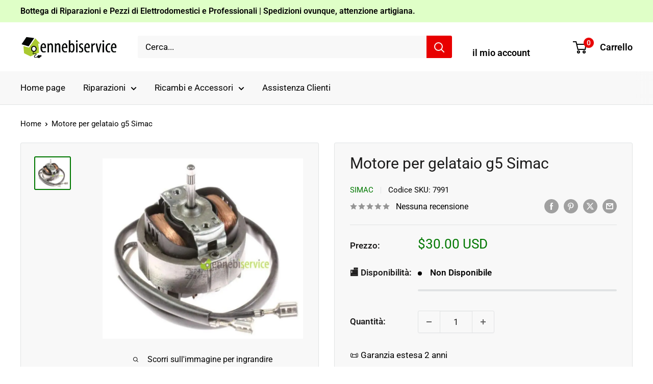

--- FILE ---
content_type: text/html; charset=utf-8
request_url: https://ennebiservice.com/products/motore-per-gelataio-g5-simac
body_size: 58607
content:
<!doctype html>

<html class="no-js" lang="it">
  <head>
    <meta charset="utf-8">
    <meta name="viewport" content="width=device-width, initial-scale=1.0, height=device-height, minimum-scale=1.0, maximum-scale=1.0">
    <meta name="theme-color" content="#007800">

    <title>motore per gelataio g5 simac SIMAC Ennebiservice</title><meta name="description" content="MOTORE X GELATAIO G5 SIMAC Descrizione: GC 5000 made in Italy S01 Descrizione: GELATAIO MAGNUM Descrizione: GC2000E FAMILY PLUS Descrizione: SIMAC Ennebiservice"><link rel="canonical" href="https://ennebiservice.com/products/motore-per-gelataio-g5-simac"><link rel="shortcut icon" href="//ennebiservice.com/cdn/shop/files/Logo_casa_96x96.png?v=1613722878" type="image/png"><link rel="preload" as="style" href="//ennebiservice.com/cdn/shop/t/74/assets/theme.css?v=64896656854714595661768388768">
    <link rel="preload" as="script" href="//ennebiservice.com/cdn/shop/t/74/assets/theme.js?v=100952596617660054121768388768">
    <link rel="preconnect" href="https://cdn.shopify.com">
    <link rel="preconnect" href="https://fonts.shopifycdn.com">
    <link rel="dns-prefetch" href="https://productreviews.shopifycdn.com">
    <link rel="dns-prefetch" href="https://ajax.googleapis.com">
    <link rel="dns-prefetch" href="https://maps.googleapis.com">
    <link rel="dns-prefetch" href="https://maps.gstatic.com">

    <meta property="og:type" content="product">
  <meta property="og:title" content="Motore per gelataio g5 Simac"><meta property="og:image" content="http://ennebiservice.com/cdn/shop/products/motore--per-gelataio-g5-simac-SIMAC-1659659285.jpg?v=1659659286">
    <meta property="og:image:secure_url" content="https://ennebiservice.com/cdn/shop/products/motore--per-gelataio-g5-simac-SIMAC-1659659285.jpg?v=1659659286">
    <meta property="og:image:width" content="800">
    <meta property="og:image:height" content="720">
    <meta property="product:availability" content="out of stock"><meta property="product:price:amount" content="30.00">
  <meta property="product:price:currency" content="USD"><meta property="og:description" content="MOTORE X GELATAIO G5 SIMAC Descrizione: GC 5000 made in Italy S01 Descrizione: GELATAIO MAGNUM Descrizione: GC2000E FAMILY PLUS Descrizione: SIMAC Ennebiservice"><meta property="og:url" content="https://ennebiservice.com/products/motore-per-gelataio-g5-simac">
<meta property="og:site_name" content="Ennebiservice"><meta name="twitter:card" content="summary"><meta name="twitter:title" content="Motore per gelataio g5 Simac">
  <meta name="twitter:description" content="MOTORE X GELATAIO G5 SIMAC Descrizione: GC 5000 made in Italy S01 Descrizione: GELATAIO MAGNUM Descrizione: GC2000E FAMILY PLUS Descrizione: GC4000EX:2 Descrizione: GC4000E GELATAIO MAGUM PLUS Descrizione: GC 2000E EX:2 FAMILY PLUS Descrizione: GELATAIO 1300 Descrizione: GELATAIO PLUS Descrizione: GC 5000 BASIC made in Italy S01">
  <meta name="twitter:image" content="https://ennebiservice.com/cdn/shop/products/motore--per-gelataio-g5-simac-SIMAC-1659659285_600x600_crop_center.jpg?v=1659659286">
    <link rel="preload" href="//ennebiservice.com/cdn/fonts/roboto/roboto_n4.2019d890f07b1852f56ce63ba45b2db45d852cba.woff2" as="font" type="font/woff2" crossorigin><link rel="preload" href="//ennebiservice.com/cdn/fonts/roboto/roboto_n4.2019d890f07b1852f56ce63ba45b2db45d852cba.woff2" as="font" type="font/woff2" crossorigin><style>
  @font-face {
  font-family: Roboto;
  font-weight: 400;
  font-style: normal;
  font-display: swap;
  src: url("//ennebiservice.com/cdn/fonts/roboto/roboto_n4.2019d890f07b1852f56ce63ba45b2db45d852cba.woff2") format("woff2"),
       url("//ennebiservice.com/cdn/fonts/roboto/roboto_n4.238690e0007583582327135619c5f7971652fa9d.woff") format("woff");
}

  @font-face {
  font-family: Roboto;
  font-weight: 400;
  font-style: normal;
  font-display: swap;
  src: url("//ennebiservice.com/cdn/fonts/roboto/roboto_n4.2019d890f07b1852f56ce63ba45b2db45d852cba.woff2") format("woff2"),
       url("//ennebiservice.com/cdn/fonts/roboto/roboto_n4.238690e0007583582327135619c5f7971652fa9d.woff") format("woff");
}

@font-face {
  font-family: Roboto;
  font-weight: 600;
  font-style: normal;
  font-display: swap;
  src: url("//ennebiservice.com/cdn/fonts/roboto/roboto_n6.3d305d5382545b48404c304160aadee38c90ef9d.woff2") format("woff2"),
       url("//ennebiservice.com/cdn/fonts/roboto/roboto_n6.bb37be020157f87e181e5489d5e9137ad60c47a2.woff") format("woff");
}

@font-face {
  font-family: Roboto;
  font-weight: 400;
  font-style: italic;
  font-display: swap;
  src: url("//ennebiservice.com/cdn/fonts/roboto/roboto_i4.57ce898ccda22ee84f49e6b57ae302250655e2d4.woff2") format("woff2"),
       url("//ennebiservice.com/cdn/fonts/roboto/roboto_i4.b21f3bd061cbcb83b824ae8c7671a82587b264bf.woff") format("woff");
}


  @font-face {
  font-family: Roboto;
  font-weight: 700;
  font-style: normal;
  font-display: swap;
  src: url("//ennebiservice.com/cdn/fonts/roboto/roboto_n7.f38007a10afbbde8976c4056bfe890710d51dec2.woff2") format("woff2"),
       url("//ennebiservice.com/cdn/fonts/roboto/roboto_n7.94bfdd3e80c7be00e128703d245c207769d763f9.woff") format("woff");
}

  @font-face {
  font-family: Roboto;
  font-weight: 400;
  font-style: italic;
  font-display: swap;
  src: url("//ennebiservice.com/cdn/fonts/roboto/roboto_i4.57ce898ccda22ee84f49e6b57ae302250655e2d4.woff2") format("woff2"),
       url("//ennebiservice.com/cdn/fonts/roboto/roboto_i4.b21f3bd061cbcb83b824ae8c7671a82587b264bf.woff") format("woff");
}

  @font-face {
  font-family: Roboto;
  font-weight: 700;
  font-style: italic;
  font-display: swap;
  src: url("//ennebiservice.com/cdn/fonts/roboto/roboto_i7.7ccaf9410746f2c53340607c42c43f90a9005937.woff2") format("woff2"),
       url("//ennebiservice.com/cdn/fonts/roboto/roboto_i7.49ec21cdd7148292bffea74c62c0df6e93551516.woff") format("woff");
}


  :root {
    --default-text-font-size : 15px;
    --base-text-font-size    : 17px;
    --heading-font-family    : Roboto, sans-serif;
    --heading-font-weight    : 400;
    --heading-font-style     : normal;
    --text-font-family       : Roboto, sans-serif;
    --text-font-weight       : 400;
    --text-font-style        : normal;
    --text-font-bolder-weight: 600;
    --text-link-decoration   : underline;

    --text-color               : #000000;
    --text-color-rgb           : 0, 0, 0;
    --heading-color            : #1c1b1b;
    --border-color             : #e1e3e4;
    --border-color-rgb         : 225, 227, 228;
    --form-border-color        : #d4d6d8;
    --accent-color             : #007800;
    --accent-color-rgb         : 0, 120, 0;
    --link-color               : #007800;
    --link-color-hover         : #002b00;
    --background               : #ffffff;
    --secondary-background     : #f8f8f8;
    --secondary-background-rgb : 248, 248, 248;
    --accent-background        : rgba(0, 120, 0, 0.08);

    --input-background: #f8f8f8;

    --error-color       : #ff0000;
    --error-background  : rgba(255, 0, 0, 0.07);
    --success-color     : #00aa00;
    --success-background: rgba(0, 170, 0, 0.11);

    --primary-button-background      : #008a00;
    --primary-button-background-rgb  : 0, 138, 0;
    --primary-button-text-color      : #ffffff;
    --secondary-button-background    : #008a00;
    --secondary-button-background-rgb: 0, 138, 0;
    --secondary-button-text-color    : #ffffff;

    --header-background      : #ffffff;
    --header-text-color      : #000000;
    --header-light-text-color: #ffffff;
    --header-border-color    : rgba(255, 255, 255, 0.3);
    --header-accent-color    : #e80000;

    --footer-background-color:    #f8f8f8;
    --footer-heading-text-color:  #1c1b1b;
    --footer-body-text-color:     #1c1b1b;
    --footer-body-text-color-rgb: 28, 27, 27;
    --footer-accent-color:        #07b507;
    --footer-accent-color-rgb:    7, 181, 7;
    --footer-border:              none;
    
    --flickity-arrow-color: #abb1b4;--product-on-sale-accent           : #b80000;
    --product-on-sale-accent-rgb       : 184, 0, 0;
    --product-on-sale-color            : #ffffff;
    --product-in-stock-color           : #008a00;
    --product-low-stock-color          : #ee0000;
    --product-sold-out-color           : #8a9297;
    --product-custom-label-1-background: #008a00;
    --product-custom-label-1-color     : #ffffff;
    --product-custom-label-2-background: #00a500;
    --product-custom-label-2-color     : #ffffff;
    --product-review-star-color        : #daa200;

    --mobile-container-gutter : 20px;
    --desktop-container-gutter: 40px;

    /* Shopify related variables */
    --payment-terms-background-color: #ffffff;
  }
</style>

<script>
  // IE11 does not have support for CSS variables, so we have to polyfill them
  if (!(((window || {}).CSS || {}).supports && window.CSS.supports('(--a: 0)'))) {
    const script = document.createElement('script');
    script.type = 'text/javascript';
    script.src = 'https://cdn.jsdelivr.net/npm/css-vars-ponyfill@2';
    script.onload = function() {
      cssVars({});
    };

    document.getElementsByTagName('head')[0].appendChild(script);
  }
</script>


    <script>window.performance && window.performance.mark && window.performance.mark('shopify.content_for_header.start');</script><meta name="google-site-verification" content="Qd6INmN3bIVtxO0eSMQAOF5I158S0_Vdt_H8VS2VW_0">
<meta name="google-site-verification" content="RfShn20bA5leWquust8oIVJ6LMOR0GvxBv16HcvpH4o">
<meta name="facebook-domain-verification" content="rpp81htn73n5bbcisglaoq8g5k1l0l">
<meta name="facebook-domain-verification" content="lvvyxcclhuds6vj0qd06y3c1ylyief">
<meta name="facebook-domain-verification" content="0kasdi80uy0w3f3p5r3inkg8eqnq66">
<meta name="facebook-domain-verification" content="tliuqzp6vrpnomrpdfpgzjdb5kyw0k">
<meta name="google-site-verification" content="8Mw5eUgMZIfQ9h-hMk2pIvL1zelXiX2C0xJZiz36xSg">
<meta id="shopify-digital-wallet" name="shopify-digital-wallet" content="/50800099500/digital_wallets/dialog">
<meta name="shopify-checkout-api-token" content="ba64c1188fd861ae94eef7653bdea70d">
<meta id="in-context-paypal-metadata" data-shop-id="50800099500" data-venmo-supported="false" data-environment="production" data-locale="it_IT" data-paypal-v4="true" data-currency="USD">
<link rel="alternate" hreflang="x-default" href="https://ennebiservice.it/products/motore-per-gelataio-g5-simac">
<link rel="alternate" hreflang="it" href="https://ennebiservice.it/products/motore-per-gelataio-g5-simac">
<link rel="alternate" hreflang="it-SR" href="https://ennebiservice.net/products/motore-per-gelataio-g5-simac">
<link rel="alternate" hreflang="es-SR" href="https://ennebiservice.net/es/products/motore-per-gelataio-g5-simac">
<link rel="alternate" hreflang="fr-SR" href="https://ennebiservice.net/fr/products/motore-per-gelataio-g5-simac">
<link rel="alternate" hreflang="en-SR" href="https://ennebiservice.net/en/products/motore-per-gelataio-g5-simac">
<link rel="alternate" hreflang="pt-SR" href="https://ennebiservice.net/pt-pt/products/motore-per-gelataio-g5-simac">
<link rel="alternate" hreflang="de-SR" href="https://ennebiservice.net/de/products/motore-per-gelataio-g5-simac">
<link rel="alternate" hreflang="it-BQ" href="https://ennebiservice.net/products/motore-per-gelataio-g5-simac">
<link rel="alternate" hreflang="es-BQ" href="https://ennebiservice.net/es/products/motore-per-gelataio-g5-simac">
<link rel="alternate" hreflang="fr-BQ" href="https://ennebiservice.net/fr/products/motore-per-gelataio-g5-simac">
<link rel="alternate" hreflang="en-BQ" href="https://ennebiservice.net/en/products/motore-per-gelataio-g5-simac">
<link rel="alternate" hreflang="pt-BQ" href="https://ennebiservice.net/pt-pt/products/motore-per-gelataio-g5-simac">
<link rel="alternate" hreflang="de-BQ" href="https://ennebiservice.net/de/products/motore-per-gelataio-g5-simac">
<link rel="alternate" hreflang="it-FK" href="https://ennebiservice.net/products/motore-per-gelataio-g5-simac">
<link rel="alternate" hreflang="es-FK" href="https://ennebiservice.net/es/products/motore-per-gelataio-g5-simac">
<link rel="alternate" hreflang="fr-FK" href="https://ennebiservice.net/fr/products/motore-per-gelataio-g5-simac">
<link rel="alternate" hreflang="en-FK" href="https://ennebiservice.net/en/products/motore-per-gelataio-g5-simac">
<link rel="alternate" hreflang="pt-FK" href="https://ennebiservice.net/pt-pt/products/motore-per-gelataio-g5-simac">
<link rel="alternate" hreflang="de-FK" href="https://ennebiservice.net/de/products/motore-per-gelataio-g5-simac">
<link rel="alternate" hreflang="it-GY" href="https://ennebiservice.net/products/motore-per-gelataio-g5-simac">
<link rel="alternate" hreflang="es-GY" href="https://ennebiservice.net/es/products/motore-per-gelataio-g5-simac">
<link rel="alternate" hreflang="fr-GY" href="https://ennebiservice.net/fr/products/motore-per-gelataio-g5-simac">
<link rel="alternate" hreflang="en-GY" href="https://ennebiservice.net/en/products/motore-per-gelataio-g5-simac">
<link rel="alternate" hreflang="pt-GY" href="https://ennebiservice.net/pt-pt/products/motore-per-gelataio-g5-simac">
<link rel="alternate" hreflang="de-GY" href="https://ennebiservice.net/de/products/motore-per-gelataio-g5-simac">
<link rel="alternate" hreflang="it-GF" href="https://ennebiservice.net/products/motore-per-gelataio-g5-simac">
<link rel="alternate" hreflang="es-GF" href="https://ennebiservice.net/es/products/motore-per-gelataio-g5-simac">
<link rel="alternate" hreflang="fr-GF" href="https://ennebiservice.net/fr/products/motore-per-gelataio-g5-simac">
<link rel="alternate" hreflang="en-GF" href="https://ennebiservice.net/en/products/motore-per-gelataio-g5-simac">
<link rel="alternate" hreflang="pt-GF" href="https://ennebiservice.net/pt-pt/products/motore-per-gelataio-g5-simac">
<link rel="alternate" hreflang="de-GF" href="https://ennebiservice.net/de/products/motore-per-gelataio-g5-simac">
<link rel="alternate" hreflang="it-EC" href="https://ennebiservice.net/products/motore-per-gelataio-g5-simac">
<link rel="alternate" hreflang="es-EC" href="https://ennebiservice.net/es/products/motore-per-gelataio-g5-simac">
<link rel="alternate" hreflang="fr-EC" href="https://ennebiservice.net/fr/products/motore-per-gelataio-g5-simac">
<link rel="alternate" hreflang="en-EC" href="https://ennebiservice.net/en/products/motore-per-gelataio-g5-simac">
<link rel="alternate" hreflang="pt-EC" href="https://ennebiservice.net/pt-pt/products/motore-per-gelataio-g5-simac">
<link rel="alternate" hreflang="de-EC" href="https://ennebiservice.net/de/products/motore-per-gelataio-g5-simac">
<link rel="alternate" hreflang="it-GS" href="https://ennebiservice.net/products/motore-per-gelataio-g5-simac">
<link rel="alternate" hreflang="es-GS" href="https://ennebiservice.net/es/products/motore-per-gelataio-g5-simac">
<link rel="alternate" hreflang="fr-GS" href="https://ennebiservice.net/fr/products/motore-per-gelataio-g5-simac">
<link rel="alternate" hreflang="en-GS" href="https://ennebiservice.net/en/products/motore-per-gelataio-g5-simac">
<link rel="alternate" hreflang="pt-GS" href="https://ennebiservice.net/pt-pt/products/motore-per-gelataio-g5-simac">
<link rel="alternate" hreflang="de-GS" href="https://ennebiservice.net/de/products/motore-per-gelataio-g5-simac">
<link rel="alternate" hreflang="it-TF" href="https://ennebiservice.net/products/motore-per-gelataio-g5-simac">
<link rel="alternate" hreflang="es-TF" href="https://ennebiservice.net/es/products/motore-per-gelataio-g5-simac">
<link rel="alternate" hreflang="fr-TF" href="https://ennebiservice.net/fr/products/motore-per-gelataio-g5-simac">
<link rel="alternate" hreflang="en-TF" href="https://ennebiservice.net/en/products/motore-per-gelataio-g5-simac">
<link rel="alternate" hreflang="pt-TF" href="https://ennebiservice.net/pt-pt/products/motore-per-gelataio-g5-simac">
<link rel="alternate" hreflang="de-TF" href="https://ennebiservice.net/de/products/motore-per-gelataio-g5-simac">
<link rel="alternate" hreflang="it-AU" href="https://ennebiservice.net/products/motore-per-gelataio-g5-simac">
<link rel="alternate" hreflang="es-AU" href="https://ennebiservice.net/es/products/motore-per-gelataio-g5-simac">
<link rel="alternate" hreflang="fr-AU" href="https://ennebiservice.net/fr/products/motore-per-gelataio-g5-simac">
<link rel="alternate" hreflang="en-AU" href="https://ennebiservice.net/en/products/motore-per-gelataio-g5-simac">
<link rel="alternate" hreflang="pt-AU" href="https://ennebiservice.net/pt-pt/products/motore-per-gelataio-g5-simac">
<link rel="alternate" hreflang="de-AU" href="https://ennebiservice.net/de/products/motore-per-gelataio-g5-simac">
<link rel="alternate" hreflang="it-FJ" href="https://ennebiservice.net/products/motore-per-gelataio-g5-simac">
<link rel="alternate" hreflang="es-FJ" href="https://ennebiservice.net/es/products/motore-per-gelataio-g5-simac">
<link rel="alternate" hreflang="fr-FJ" href="https://ennebiservice.net/fr/products/motore-per-gelataio-g5-simac">
<link rel="alternate" hreflang="en-FJ" href="https://ennebiservice.net/en/products/motore-per-gelataio-g5-simac">
<link rel="alternate" hreflang="pt-FJ" href="https://ennebiservice.net/pt-pt/products/motore-per-gelataio-g5-simac">
<link rel="alternate" hreflang="de-FJ" href="https://ennebiservice.net/de/products/motore-per-gelataio-g5-simac">
<link rel="alternate" hreflang="it-NF" href="https://ennebiservice.net/products/motore-per-gelataio-g5-simac">
<link rel="alternate" hreflang="es-NF" href="https://ennebiservice.net/es/products/motore-per-gelataio-g5-simac">
<link rel="alternate" hreflang="fr-NF" href="https://ennebiservice.net/fr/products/motore-per-gelataio-g5-simac">
<link rel="alternate" hreflang="en-NF" href="https://ennebiservice.net/en/products/motore-per-gelataio-g5-simac">
<link rel="alternate" hreflang="pt-NF" href="https://ennebiservice.net/pt-pt/products/motore-per-gelataio-g5-simac">
<link rel="alternate" hreflang="de-NF" href="https://ennebiservice.net/de/products/motore-per-gelataio-g5-simac">
<link rel="alternate" hreflang="it-CK" href="https://ennebiservice.net/products/motore-per-gelataio-g5-simac">
<link rel="alternate" hreflang="es-CK" href="https://ennebiservice.net/es/products/motore-per-gelataio-g5-simac">
<link rel="alternate" hreflang="fr-CK" href="https://ennebiservice.net/fr/products/motore-per-gelataio-g5-simac">
<link rel="alternate" hreflang="en-CK" href="https://ennebiservice.net/en/products/motore-per-gelataio-g5-simac">
<link rel="alternate" hreflang="pt-CK" href="https://ennebiservice.net/pt-pt/products/motore-per-gelataio-g5-simac">
<link rel="alternate" hreflang="de-CK" href="https://ennebiservice.net/de/products/motore-per-gelataio-g5-simac">
<link rel="alternate" hreflang="it-PN" href="https://ennebiservice.net/products/motore-per-gelataio-g5-simac">
<link rel="alternate" hreflang="es-PN" href="https://ennebiservice.net/es/products/motore-per-gelataio-g5-simac">
<link rel="alternate" hreflang="fr-PN" href="https://ennebiservice.net/fr/products/motore-per-gelataio-g5-simac">
<link rel="alternate" hreflang="en-PN" href="https://ennebiservice.net/en/products/motore-per-gelataio-g5-simac">
<link rel="alternate" hreflang="pt-PN" href="https://ennebiservice.net/pt-pt/products/motore-per-gelataio-g5-simac">
<link rel="alternate" hreflang="de-PN" href="https://ennebiservice.net/de/products/motore-per-gelataio-g5-simac">
<link rel="alternate" hreflang="it-SB" href="https://ennebiservice.net/products/motore-per-gelataio-g5-simac">
<link rel="alternate" hreflang="es-SB" href="https://ennebiservice.net/es/products/motore-per-gelataio-g5-simac">
<link rel="alternate" hreflang="fr-SB" href="https://ennebiservice.net/fr/products/motore-per-gelataio-g5-simac">
<link rel="alternate" hreflang="en-SB" href="https://ennebiservice.net/en/products/motore-per-gelataio-g5-simac">
<link rel="alternate" hreflang="pt-SB" href="https://ennebiservice.net/pt-pt/products/motore-per-gelataio-g5-simac">
<link rel="alternate" hreflang="de-SB" href="https://ennebiservice.net/de/products/motore-per-gelataio-g5-simac">
<link rel="alternate" hreflang="it-KI" href="https://ennebiservice.net/products/motore-per-gelataio-g5-simac">
<link rel="alternate" hreflang="es-KI" href="https://ennebiservice.net/es/products/motore-per-gelataio-g5-simac">
<link rel="alternate" hreflang="fr-KI" href="https://ennebiservice.net/fr/products/motore-per-gelataio-g5-simac">
<link rel="alternate" hreflang="en-KI" href="https://ennebiservice.net/en/products/motore-per-gelataio-g5-simac">
<link rel="alternate" hreflang="pt-KI" href="https://ennebiservice.net/pt-pt/products/motore-per-gelataio-g5-simac">
<link rel="alternate" hreflang="de-KI" href="https://ennebiservice.net/de/products/motore-per-gelataio-g5-simac">
<link rel="alternate" hreflang="it-NR" href="https://ennebiservice.net/products/motore-per-gelataio-g5-simac">
<link rel="alternate" hreflang="es-NR" href="https://ennebiservice.net/es/products/motore-per-gelataio-g5-simac">
<link rel="alternate" hreflang="fr-NR" href="https://ennebiservice.net/fr/products/motore-per-gelataio-g5-simac">
<link rel="alternate" hreflang="en-NR" href="https://ennebiservice.net/en/products/motore-per-gelataio-g5-simac">
<link rel="alternate" hreflang="pt-NR" href="https://ennebiservice.net/pt-pt/products/motore-per-gelataio-g5-simac">
<link rel="alternate" hreflang="de-NR" href="https://ennebiservice.net/de/products/motore-per-gelataio-g5-simac">
<link rel="alternate" hreflang="it-NU" href="https://ennebiservice.net/products/motore-per-gelataio-g5-simac">
<link rel="alternate" hreflang="es-NU" href="https://ennebiservice.net/es/products/motore-per-gelataio-g5-simac">
<link rel="alternate" hreflang="fr-NU" href="https://ennebiservice.net/fr/products/motore-per-gelataio-g5-simac">
<link rel="alternate" hreflang="en-NU" href="https://ennebiservice.net/en/products/motore-per-gelataio-g5-simac">
<link rel="alternate" hreflang="pt-NU" href="https://ennebiservice.net/pt-pt/products/motore-per-gelataio-g5-simac">
<link rel="alternate" hreflang="de-NU" href="https://ennebiservice.net/de/products/motore-per-gelataio-g5-simac">
<link rel="alternate" hreflang="it-NC" href="https://ennebiservice.net/products/motore-per-gelataio-g5-simac">
<link rel="alternate" hreflang="es-NC" href="https://ennebiservice.net/es/products/motore-per-gelataio-g5-simac">
<link rel="alternate" hreflang="fr-NC" href="https://ennebiservice.net/fr/products/motore-per-gelataio-g5-simac">
<link rel="alternate" hreflang="en-NC" href="https://ennebiservice.net/en/products/motore-per-gelataio-g5-simac">
<link rel="alternate" hreflang="pt-NC" href="https://ennebiservice.net/pt-pt/products/motore-per-gelataio-g5-simac">
<link rel="alternate" hreflang="de-NC" href="https://ennebiservice.net/de/products/motore-per-gelataio-g5-simac">
<link rel="alternate" hreflang="it-NZ" href="https://ennebiservice.net/products/motore-per-gelataio-g5-simac">
<link rel="alternate" hreflang="es-NZ" href="https://ennebiservice.net/es/products/motore-per-gelataio-g5-simac">
<link rel="alternate" hreflang="fr-NZ" href="https://ennebiservice.net/fr/products/motore-per-gelataio-g5-simac">
<link rel="alternate" hreflang="en-NZ" href="https://ennebiservice.net/en/products/motore-per-gelataio-g5-simac">
<link rel="alternate" hreflang="pt-NZ" href="https://ennebiservice.net/pt-pt/products/motore-per-gelataio-g5-simac">
<link rel="alternate" hreflang="de-NZ" href="https://ennebiservice.net/de/products/motore-per-gelataio-g5-simac">
<link rel="alternate" hreflang="it-PG" href="https://ennebiservice.net/products/motore-per-gelataio-g5-simac">
<link rel="alternate" hreflang="es-PG" href="https://ennebiservice.net/es/products/motore-per-gelataio-g5-simac">
<link rel="alternate" hreflang="fr-PG" href="https://ennebiservice.net/fr/products/motore-per-gelataio-g5-simac">
<link rel="alternate" hreflang="en-PG" href="https://ennebiservice.net/en/products/motore-per-gelataio-g5-simac">
<link rel="alternate" hreflang="pt-PG" href="https://ennebiservice.net/pt-pt/products/motore-per-gelataio-g5-simac">
<link rel="alternate" hreflang="de-PG" href="https://ennebiservice.net/de/products/motore-per-gelataio-g5-simac">
<link rel="alternate" hreflang="it-PF" href="https://ennebiservice.net/products/motore-per-gelataio-g5-simac">
<link rel="alternate" hreflang="es-PF" href="https://ennebiservice.net/es/products/motore-per-gelataio-g5-simac">
<link rel="alternate" hreflang="fr-PF" href="https://ennebiservice.net/fr/products/motore-per-gelataio-g5-simac">
<link rel="alternate" hreflang="en-PF" href="https://ennebiservice.net/en/products/motore-per-gelataio-g5-simac">
<link rel="alternate" hreflang="pt-PF" href="https://ennebiservice.net/pt-pt/products/motore-per-gelataio-g5-simac">
<link rel="alternate" hreflang="de-PF" href="https://ennebiservice.net/de/products/motore-per-gelataio-g5-simac">
<link rel="alternate" hreflang="it-WS" href="https://ennebiservice.net/products/motore-per-gelataio-g5-simac">
<link rel="alternate" hreflang="es-WS" href="https://ennebiservice.net/es/products/motore-per-gelataio-g5-simac">
<link rel="alternate" hreflang="fr-WS" href="https://ennebiservice.net/fr/products/motore-per-gelataio-g5-simac">
<link rel="alternate" hreflang="en-WS" href="https://ennebiservice.net/en/products/motore-per-gelataio-g5-simac">
<link rel="alternate" hreflang="pt-WS" href="https://ennebiservice.net/pt-pt/products/motore-per-gelataio-g5-simac">
<link rel="alternate" hreflang="de-WS" href="https://ennebiservice.net/de/products/motore-per-gelataio-g5-simac">
<link rel="alternate" hreflang="it-TL" href="https://ennebiservice.net/products/motore-per-gelataio-g5-simac">
<link rel="alternate" hreflang="es-TL" href="https://ennebiservice.net/es/products/motore-per-gelataio-g5-simac">
<link rel="alternate" hreflang="fr-TL" href="https://ennebiservice.net/fr/products/motore-per-gelataio-g5-simac">
<link rel="alternate" hreflang="en-TL" href="https://ennebiservice.net/en/products/motore-per-gelataio-g5-simac">
<link rel="alternate" hreflang="pt-TL" href="https://ennebiservice.net/pt-pt/products/motore-per-gelataio-g5-simac">
<link rel="alternate" hreflang="de-TL" href="https://ennebiservice.net/de/products/motore-per-gelataio-g5-simac">
<link rel="alternate" hreflang="it-TK" href="https://ennebiservice.net/products/motore-per-gelataio-g5-simac">
<link rel="alternate" hreflang="es-TK" href="https://ennebiservice.net/es/products/motore-per-gelataio-g5-simac">
<link rel="alternate" hreflang="fr-TK" href="https://ennebiservice.net/fr/products/motore-per-gelataio-g5-simac">
<link rel="alternate" hreflang="en-TK" href="https://ennebiservice.net/en/products/motore-per-gelataio-g5-simac">
<link rel="alternate" hreflang="pt-TK" href="https://ennebiservice.net/pt-pt/products/motore-per-gelataio-g5-simac">
<link rel="alternate" hreflang="de-TK" href="https://ennebiservice.net/de/products/motore-per-gelataio-g5-simac">
<link rel="alternate" hreflang="it-TO" href="https://ennebiservice.net/products/motore-per-gelataio-g5-simac">
<link rel="alternate" hreflang="es-TO" href="https://ennebiservice.net/es/products/motore-per-gelataio-g5-simac">
<link rel="alternate" hreflang="fr-TO" href="https://ennebiservice.net/fr/products/motore-per-gelataio-g5-simac">
<link rel="alternate" hreflang="en-TO" href="https://ennebiservice.net/en/products/motore-per-gelataio-g5-simac">
<link rel="alternate" hreflang="pt-TO" href="https://ennebiservice.net/pt-pt/products/motore-per-gelataio-g5-simac">
<link rel="alternate" hreflang="de-TO" href="https://ennebiservice.net/de/products/motore-per-gelataio-g5-simac">
<link rel="alternate" hreflang="it-TV" href="https://ennebiservice.net/products/motore-per-gelataio-g5-simac">
<link rel="alternate" hreflang="es-TV" href="https://ennebiservice.net/es/products/motore-per-gelataio-g5-simac">
<link rel="alternate" hreflang="fr-TV" href="https://ennebiservice.net/fr/products/motore-per-gelataio-g5-simac">
<link rel="alternate" hreflang="en-TV" href="https://ennebiservice.net/en/products/motore-per-gelataio-g5-simac">
<link rel="alternate" hreflang="pt-TV" href="https://ennebiservice.net/pt-pt/products/motore-per-gelataio-g5-simac">
<link rel="alternate" hreflang="de-TV" href="https://ennebiservice.net/de/products/motore-per-gelataio-g5-simac">
<link rel="alternate" hreflang="it-VU" href="https://ennebiservice.net/products/motore-per-gelataio-g5-simac">
<link rel="alternate" hreflang="es-VU" href="https://ennebiservice.net/es/products/motore-per-gelataio-g5-simac">
<link rel="alternate" hreflang="fr-VU" href="https://ennebiservice.net/fr/products/motore-per-gelataio-g5-simac">
<link rel="alternate" hreflang="en-VU" href="https://ennebiservice.net/en/products/motore-per-gelataio-g5-simac">
<link rel="alternate" hreflang="pt-VU" href="https://ennebiservice.net/pt-pt/products/motore-per-gelataio-g5-simac">
<link rel="alternate" hreflang="de-VU" href="https://ennebiservice.net/de/products/motore-per-gelataio-g5-simac">
<link rel="alternate" hreflang="it-WF" href="https://ennebiservice.net/products/motore-per-gelataio-g5-simac">
<link rel="alternate" hreflang="es-WF" href="https://ennebiservice.net/es/products/motore-per-gelataio-g5-simac">
<link rel="alternate" hreflang="fr-WF" href="https://ennebiservice.net/fr/products/motore-per-gelataio-g5-simac">
<link rel="alternate" hreflang="en-WF" href="https://ennebiservice.net/en/products/motore-per-gelataio-g5-simac">
<link rel="alternate" hreflang="pt-WF" href="https://ennebiservice.net/pt-pt/products/motore-per-gelataio-g5-simac">
<link rel="alternate" hreflang="de-WF" href="https://ennebiservice.net/de/products/motore-per-gelataio-g5-simac">
<link rel="alternate" hreflang="it-TC" href="https://ennebiservice.net/products/motore-per-gelataio-g5-simac">
<link rel="alternate" hreflang="es-TC" href="https://ennebiservice.net/es/products/motore-per-gelataio-g5-simac">
<link rel="alternate" hreflang="fr-TC" href="https://ennebiservice.net/fr/products/motore-per-gelataio-g5-simac">
<link rel="alternate" hreflang="en-TC" href="https://ennebiservice.net/en/products/motore-per-gelataio-g5-simac">
<link rel="alternate" hreflang="pt-TC" href="https://ennebiservice.net/pt-pt/products/motore-per-gelataio-g5-simac">
<link rel="alternate" hreflang="de-TC" href="https://ennebiservice.net/de/products/motore-per-gelataio-g5-simac">
<link rel="alternate" hreflang="it-TT" href="https://ennebiservice.net/products/motore-per-gelataio-g5-simac">
<link rel="alternate" hreflang="es-TT" href="https://ennebiservice.net/es/products/motore-per-gelataio-g5-simac">
<link rel="alternate" hreflang="fr-TT" href="https://ennebiservice.net/fr/products/motore-per-gelataio-g5-simac">
<link rel="alternate" hreflang="en-TT" href="https://ennebiservice.net/en/products/motore-per-gelataio-g5-simac">
<link rel="alternate" hreflang="pt-TT" href="https://ennebiservice.net/pt-pt/products/motore-per-gelataio-g5-simac">
<link rel="alternate" hreflang="de-TT" href="https://ennebiservice.net/de/products/motore-per-gelataio-g5-simac">
<link rel="alternate" hreflang="it-PM" href="https://ennebiservice.net/products/motore-per-gelataio-g5-simac">
<link rel="alternate" hreflang="es-PM" href="https://ennebiservice.net/es/products/motore-per-gelataio-g5-simac">
<link rel="alternate" hreflang="fr-PM" href="https://ennebiservice.net/fr/products/motore-per-gelataio-g5-simac">
<link rel="alternate" hreflang="en-PM" href="https://ennebiservice.net/en/products/motore-per-gelataio-g5-simac">
<link rel="alternate" hreflang="pt-PM" href="https://ennebiservice.net/pt-pt/products/motore-per-gelataio-g5-simac">
<link rel="alternate" hreflang="de-PM" href="https://ennebiservice.net/de/products/motore-per-gelataio-g5-simac">
<link rel="alternate" hreflang="it-BL" href="https://ennebiservice.net/products/motore-per-gelataio-g5-simac">
<link rel="alternate" hreflang="es-BL" href="https://ennebiservice.net/es/products/motore-per-gelataio-g5-simac">
<link rel="alternate" hreflang="fr-BL" href="https://ennebiservice.net/fr/products/motore-per-gelataio-g5-simac">
<link rel="alternate" hreflang="en-BL" href="https://ennebiservice.net/en/products/motore-per-gelataio-g5-simac">
<link rel="alternate" hreflang="pt-BL" href="https://ennebiservice.net/pt-pt/products/motore-per-gelataio-g5-simac">
<link rel="alternate" hreflang="de-BL" href="https://ennebiservice.net/de/products/motore-per-gelataio-g5-simac">
<link rel="alternate" hreflang="it-VC" href="https://ennebiservice.net/products/motore-per-gelataio-g5-simac">
<link rel="alternate" hreflang="es-VC" href="https://ennebiservice.net/es/products/motore-per-gelataio-g5-simac">
<link rel="alternate" hreflang="fr-VC" href="https://ennebiservice.net/fr/products/motore-per-gelataio-g5-simac">
<link rel="alternate" hreflang="en-VC" href="https://ennebiservice.net/en/products/motore-per-gelataio-g5-simac">
<link rel="alternate" hreflang="pt-VC" href="https://ennebiservice.net/pt-pt/products/motore-per-gelataio-g5-simac">
<link rel="alternate" hreflang="de-VC" href="https://ennebiservice.net/de/products/motore-per-gelataio-g5-simac">
<link rel="alternate" hreflang="it-SX" href="https://ennebiservice.net/products/motore-per-gelataio-g5-simac">
<link rel="alternate" hreflang="es-SX" href="https://ennebiservice.net/es/products/motore-per-gelataio-g5-simac">
<link rel="alternate" hreflang="fr-SX" href="https://ennebiservice.net/fr/products/motore-per-gelataio-g5-simac">
<link rel="alternate" hreflang="en-SX" href="https://ennebiservice.net/en/products/motore-per-gelataio-g5-simac">
<link rel="alternate" hreflang="pt-SX" href="https://ennebiservice.net/pt-pt/products/motore-per-gelataio-g5-simac">
<link rel="alternate" hreflang="de-SX" href="https://ennebiservice.net/de/products/motore-per-gelataio-g5-simac">
<link rel="alternate" hreflang="it-MF" href="https://ennebiservice.net/products/motore-per-gelataio-g5-simac">
<link rel="alternate" hreflang="es-MF" href="https://ennebiservice.net/es/products/motore-per-gelataio-g5-simac">
<link rel="alternate" hreflang="fr-MF" href="https://ennebiservice.net/fr/products/motore-per-gelataio-g5-simac">
<link rel="alternate" hreflang="en-MF" href="https://ennebiservice.net/en/products/motore-per-gelataio-g5-simac">
<link rel="alternate" hreflang="pt-MF" href="https://ennebiservice.net/pt-pt/products/motore-per-gelataio-g5-simac">
<link rel="alternate" hreflang="de-MF" href="https://ennebiservice.net/de/products/motore-per-gelataio-g5-simac">
<link rel="alternate" hreflang="it-LC" href="https://ennebiservice.net/products/motore-per-gelataio-g5-simac">
<link rel="alternate" hreflang="es-LC" href="https://ennebiservice.net/es/products/motore-per-gelataio-g5-simac">
<link rel="alternate" hreflang="fr-LC" href="https://ennebiservice.net/fr/products/motore-per-gelataio-g5-simac">
<link rel="alternate" hreflang="en-LC" href="https://ennebiservice.net/en/products/motore-per-gelataio-g5-simac">
<link rel="alternate" hreflang="pt-LC" href="https://ennebiservice.net/pt-pt/products/motore-per-gelataio-g5-simac">
<link rel="alternate" hreflang="de-LC" href="https://ennebiservice.net/de/products/motore-per-gelataio-g5-simac">
<link rel="alternate" hreflang="it-KN" href="https://ennebiservice.net/products/motore-per-gelataio-g5-simac">
<link rel="alternate" hreflang="es-KN" href="https://ennebiservice.net/es/products/motore-per-gelataio-g5-simac">
<link rel="alternate" hreflang="fr-KN" href="https://ennebiservice.net/fr/products/motore-per-gelataio-g5-simac">
<link rel="alternate" hreflang="en-KN" href="https://ennebiservice.net/en/products/motore-per-gelataio-g5-simac">
<link rel="alternate" hreflang="pt-KN" href="https://ennebiservice.net/pt-pt/products/motore-per-gelataio-g5-simac">
<link rel="alternate" hreflang="de-KN" href="https://ennebiservice.net/de/products/motore-per-gelataio-g5-simac">
<link rel="alternate" hreflang="it-DO" href="https://ennebiservice.net/products/motore-per-gelataio-g5-simac">
<link rel="alternate" hreflang="es-DO" href="https://ennebiservice.net/es/products/motore-per-gelataio-g5-simac">
<link rel="alternate" hreflang="fr-DO" href="https://ennebiservice.net/fr/products/motore-per-gelataio-g5-simac">
<link rel="alternate" hreflang="en-DO" href="https://ennebiservice.net/en/products/motore-per-gelataio-g5-simac">
<link rel="alternate" hreflang="pt-DO" href="https://ennebiservice.net/pt-pt/products/motore-per-gelataio-g5-simac">
<link rel="alternate" hreflang="de-DO" href="https://ennebiservice.net/de/products/motore-per-gelataio-g5-simac">
<link rel="alternate" hreflang="it-PA" href="https://ennebiservice.net/products/motore-per-gelataio-g5-simac">
<link rel="alternate" hreflang="es-PA" href="https://ennebiservice.net/es/products/motore-per-gelataio-g5-simac">
<link rel="alternate" hreflang="fr-PA" href="https://ennebiservice.net/fr/products/motore-per-gelataio-g5-simac">
<link rel="alternate" hreflang="en-PA" href="https://ennebiservice.net/en/products/motore-per-gelataio-g5-simac">
<link rel="alternate" hreflang="pt-PA" href="https://ennebiservice.net/pt-pt/products/motore-per-gelataio-g5-simac">
<link rel="alternate" hreflang="de-PA" href="https://ennebiservice.net/de/products/motore-per-gelataio-g5-simac">
<link rel="alternate" hreflang="it-NI" href="https://ennebiservice.net/products/motore-per-gelataio-g5-simac">
<link rel="alternate" hreflang="es-NI" href="https://ennebiservice.net/es/products/motore-per-gelataio-g5-simac">
<link rel="alternate" hreflang="fr-NI" href="https://ennebiservice.net/fr/products/motore-per-gelataio-g5-simac">
<link rel="alternate" hreflang="en-NI" href="https://ennebiservice.net/en/products/motore-per-gelataio-g5-simac">
<link rel="alternate" hreflang="pt-NI" href="https://ennebiservice.net/pt-pt/products/motore-per-gelataio-g5-simac">
<link rel="alternate" hreflang="de-NI" href="https://ennebiservice.net/de/products/motore-per-gelataio-g5-simac">
<link rel="alternate" hreflang="it-MS" href="https://ennebiservice.net/products/motore-per-gelataio-g5-simac">
<link rel="alternate" hreflang="es-MS" href="https://ennebiservice.net/es/products/motore-per-gelataio-g5-simac">
<link rel="alternate" hreflang="fr-MS" href="https://ennebiservice.net/fr/products/motore-per-gelataio-g5-simac">
<link rel="alternate" hreflang="en-MS" href="https://ennebiservice.net/en/products/motore-per-gelataio-g5-simac">
<link rel="alternate" hreflang="pt-MS" href="https://ennebiservice.net/pt-pt/products/motore-per-gelataio-g5-simac">
<link rel="alternate" hreflang="de-MS" href="https://ennebiservice.net/de/products/motore-per-gelataio-g5-simac">
<link rel="alternate" hreflang="it-MQ" href="https://ennebiservice.net/products/motore-per-gelataio-g5-simac">
<link rel="alternate" hreflang="es-MQ" href="https://ennebiservice.net/es/products/motore-per-gelataio-g5-simac">
<link rel="alternate" hreflang="fr-MQ" href="https://ennebiservice.net/fr/products/motore-per-gelataio-g5-simac">
<link rel="alternate" hreflang="en-MQ" href="https://ennebiservice.net/en/products/motore-per-gelataio-g5-simac">
<link rel="alternate" hreflang="pt-MQ" href="https://ennebiservice.net/pt-pt/products/motore-per-gelataio-g5-simac">
<link rel="alternate" hreflang="de-MQ" href="https://ennebiservice.net/de/products/motore-per-gelataio-g5-simac">
<link rel="alternate" hreflang="it-VG" href="https://ennebiservice.net/products/motore-per-gelataio-g5-simac">
<link rel="alternate" hreflang="es-VG" href="https://ennebiservice.net/es/products/motore-per-gelataio-g5-simac">
<link rel="alternate" hreflang="fr-VG" href="https://ennebiservice.net/fr/products/motore-per-gelataio-g5-simac">
<link rel="alternate" hreflang="en-VG" href="https://ennebiservice.net/en/products/motore-per-gelataio-g5-simac">
<link rel="alternate" hreflang="pt-VG" href="https://ennebiservice.net/pt-pt/products/motore-per-gelataio-g5-simac">
<link rel="alternate" hreflang="de-VG" href="https://ennebiservice.net/de/products/motore-per-gelataio-g5-simac">
<link rel="alternate" hreflang="it-UM" href="https://ennebiservice.net/products/motore-per-gelataio-g5-simac">
<link rel="alternate" hreflang="es-UM" href="https://ennebiservice.net/es/products/motore-per-gelataio-g5-simac">
<link rel="alternate" hreflang="fr-UM" href="https://ennebiservice.net/fr/products/motore-per-gelataio-g5-simac">
<link rel="alternate" hreflang="en-UM" href="https://ennebiservice.net/en/products/motore-per-gelataio-g5-simac">
<link rel="alternate" hreflang="pt-UM" href="https://ennebiservice.net/pt-pt/products/motore-per-gelataio-g5-simac">
<link rel="alternate" hreflang="de-UM" href="https://ennebiservice.net/de/products/motore-per-gelataio-g5-simac">
<link rel="alternate" hreflang="it-KY" href="https://ennebiservice.net/products/motore-per-gelataio-g5-simac">
<link rel="alternate" hreflang="es-KY" href="https://ennebiservice.net/es/products/motore-per-gelataio-g5-simac">
<link rel="alternate" hreflang="fr-KY" href="https://ennebiservice.net/fr/products/motore-per-gelataio-g5-simac">
<link rel="alternate" hreflang="en-KY" href="https://ennebiservice.net/en/products/motore-per-gelataio-g5-simac">
<link rel="alternate" hreflang="pt-KY" href="https://ennebiservice.net/pt-pt/products/motore-per-gelataio-g5-simac">
<link rel="alternate" hreflang="de-KY" href="https://ennebiservice.net/de/products/motore-per-gelataio-g5-simac">
<link rel="alternate" hreflang="it-HN" href="https://ennebiservice.net/products/motore-per-gelataio-g5-simac">
<link rel="alternate" hreflang="es-HN" href="https://ennebiservice.net/es/products/motore-per-gelataio-g5-simac">
<link rel="alternate" hreflang="fr-HN" href="https://ennebiservice.net/fr/products/motore-per-gelataio-g5-simac">
<link rel="alternate" hreflang="en-HN" href="https://ennebiservice.net/en/products/motore-per-gelataio-g5-simac">
<link rel="alternate" hreflang="pt-HN" href="https://ennebiservice.net/pt-pt/products/motore-per-gelataio-g5-simac">
<link rel="alternate" hreflang="de-HN" href="https://ennebiservice.net/de/products/motore-per-gelataio-g5-simac">
<link rel="alternate" hreflang="it-HT" href="https://ennebiservice.net/products/motore-per-gelataio-g5-simac">
<link rel="alternate" hreflang="es-HT" href="https://ennebiservice.net/es/products/motore-per-gelataio-g5-simac">
<link rel="alternate" hreflang="fr-HT" href="https://ennebiservice.net/fr/products/motore-per-gelataio-g5-simac">
<link rel="alternate" hreflang="en-HT" href="https://ennebiservice.net/en/products/motore-per-gelataio-g5-simac">
<link rel="alternate" hreflang="pt-HT" href="https://ennebiservice.net/pt-pt/products/motore-per-gelataio-g5-simac">
<link rel="alternate" hreflang="de-HT" href="https://ennebiservice.net/de/products/motore-per-gelataio-g5-simac">
<link rel="alternate" hreflang="it-GT" href="https://ennebiservice.net/products/motore-per-gelataio-g5-simac">
<link rel="alternate" hreflang="es-GT" href="https://ennebiservice.net/es/products/motore-per-gelataio-g5-simac">
<link rel="alternate" hreflang="fr-GT" href="https://ennebiservice.net/fr/products/motore-per-gelataio-g5-simac">
<link rel="alternate" hreflang="en-GT" href="https://ennebiservice.net/en/products/motore-per-gelataio-g5-simac">
<link rel="alternate" hreflang="pt-GT" href="https://ennebiservice.net/pt-pt/products/motore-per-gelataio-g5-simac">
<link rel="alternate" hreflang="de-GT" href="https://ennebiservice.net/de/products/motore-per-gelataio-g5-simac">
<link rel="alternate" hreflang="it-GD" href="https://ennebiservice.net/products/motore-per-gelataio-g5-simac">
<link rel="alternate" hreflang="es-GD" href="https://ennebiservice.net/es/products/motore-per-gelataio-g5-simac">
<link rel="alternate" hreflang="fr-GD" href="https://ennebiservice.net/fr/products/motore-per-gelataio-g5-simac">
<link rel="alternate" hreflang="en-GD" href="https://ennebiservice.net/en/products/motore-per-gelataio-g5-simac">
<link rel="alternate" hreflang="pt-GD" href="https://ennebiservice.net/pt-pt/products/motore-per-gelataio-g5-simac">
<link rel="alternate" hreflang="de-GD" href="https://ennebiservice.net/de/products/motore-per-gelataio-g5-simac">
<link rel="alternate" hreflang="it-JM" href="https://ennebiservice.net/products/motore-per-gelataio-g5-simac">
<link rel="alternate" hreflang="es-JM" href="https://ennebiservice.net/es/products/motore-per-gelataio-g5-simac">
<link rel="alternate" hreflang="fr-JM" href="https://ennebiservice.net/fr/products/motore-per-gelataio-g5-simac">
<link rel="alternate" hreflang="en-JM" href="https://ennebiservice.net/en/products/motore-per-gelataio-g5-simac">
<link rel="alternate" hreflang="pt-JM" href="https://ennebiservice.net/pt-pt/products/motore-per-gelataio-g5-simac">
<link rel="alternate" hreflang="de-JM" href="https://ennebiservice.net/de/products/motore-per-gelataio-g5-simac">
<link rel="alternate" hreflang="it-SV" href="https://ennebiservice.net/products/motore-per-gelataio-g5-simac">
<link rel="alternate" hreflang="es-SV" href="https://ennebiservice.net/es/products/motore-per-gelataio-g5-simac">
<link rel="alternate" hreflang="fr-SV" href="https://ennebiservice.net/fr/products/motore-per-gelataio-g5-simac">
<link rel="alternate" hreflang="en-SV" href="https://ennebiservice.net/en/products/motore-per-gelataio-g5-simac">
<link rel="alternate" hreflang="pt-SV" href="https://ennebiservice.net/pt-pt/products/motore-per-gelataio-g5-simac">
<link rel="alternate" hreflang="de-SV" href="https://ennebiservice.net/de/products/motore-per-gelataio-g5-simac">
<link rel="alternate" hreflang="it-DM" href="https://ennebiservice.net/products/motore-per-gelataio-g5-simac">
<link rel="alternate" hreflang="es-DM" href="https://ennebiservice.net/es/products/motore-per-gelataio-g5-simac">
<link rel="alternate" hreflang="fr-DM" href="https://ennebiservice.net/fr/products/motore-per-gelataio-g5-simac">
<link rel="alternate" hreflang="en-DM" href="https://ennebiservice.net/en/products/motore-per-gelataio-g5-simac">
<link rel="alternate" hreflang="pt-DM" href="https://ennebiservice.net/pt-pt/products/motore-per-gelataio-g5-simac">
<link rel="alternate" hreflang="de-DM" href="https://ennebiservice.net/de/products/motore-per-gelataio-g5-simac">
<link rel="alternate" hreflang="it-CW" href="https://ennebiservice.net/products/motore-per-gelataio-g5-simac">
<link rel="alternate" hreflang="es-CW" href="https://ennebiservice.net/es/products/motore-per-gelataio-g5-simac">
<link rel="alternate" hreflang="fr-CW" href="https://ennebiservice.net/fr/products/motore-per-gelataio-g5-simac">
<link rel="alternate" hreflang="en-CW" href="https://ennebiservice.net/en/products/motore-per-gelataio-g5-simac">
<link rel="alternate" hreflang="pt-CW" href="https://ennebiservice.net/pt-pt/products/motore-per-gelataio-g5-simac">
<link rel="alternate" hreflang="de-CW" href="https://ennebiservice.net/de/products/motore-per-gelataio-g5-simac">
<link rel="alternate" hreflang="it-CR" href="https://ennebiservice.net/products/motore-per-gelataio-g5-simac">
<link rel="alternate" hreflang="es-CR" href="https://ennebiservice.net/es/products/motore-per-gelataio-g5-simac">
<link rel="alternate" hreflang="fr-CR" href="https://ennebiservice.net/fr/products/motore-per-gelataio-g5-simac">
<link rel="alternate" hreflang="en-CR" href="https://ennebiservice.net/en/products/motore-per-gelataio-g5-simac">
<link rel="alternate" hreflang="pt-CR" href="https://ennebiservice.net/pt-pt/products/motore-per-gelataio-g5-simac">
<link rel="alternate" hreflang="de-CR" href="https://ennebiservice.net/de/products/motore-per-gelataio-g5-simac">
<link rel="alternate" hreflang="it-BM" href="https://ennebiservice.net/products/motore-per-gelataio-g5-simac">
<link rel="alternate" hreflang="es-BM" href="https://ennebiservice.net/es/products/motore-per-gelataio-g5-simac">
<link rel="alternate" hreflang="fr-BM" href="https://ennebiservice.net/fr/products/motore-per-gelataio-g5-simac">
<link rel="alternate" hreflang="en-BM" href="https://ennebiservice.net/en/products/motore-per-gelataio-g5-simac">
<link rel="alternate" hreflang="pt-BM" href="https://ennebiservice.net/pt-pt/products/motore-per-gelataio-g5-simac">
<link rel="alternate" hreflang="de-BM" href="https://ennebiservice.net/de/products/motore-per-gelataio-g5-simac">
<link rel="alternate" hreflang="it-BZ" href="https://ennebiservice.net/products/motore-per-gelataio-g5-simac">
<link rel="alternate" hreflang="es-BZ" href="https://ennebiservice.net/es/products/motore-per-gelataio-g5-simac">
<link rel="alternate" hreflang="fr-BZ" href="https://ennebiservice.net/fr/products/motore-per-gelataio-g5-simac">
<link rel="alternate" hreflang="en-BZ" href="https://ennebiservice.net/en/products/motore-per-gelataio-g5-simac">
<link rel="alternate" hreflang="pt-BZ" href="https://ennebiservice.net/pt-pt/products/motore-per-gelataio-g5-simac">
<link rel="alternate" hreflang="de-BZ" href="https://ennebiservice.net/de/products/motore-per-gelataio-g5-simac">
<link rel="alternate" hreflang="it-BB" href="https://ennebiservice.net/products/motore-per-gelataio-g5-simac">
<link rel="alternate" hreflang="es-BB" href="https://ennebiservice.net/es/products/motore-per-gelataio-g5-simac">
<link rel="alternate" hreflang="fr-BB" href="https://ennebiservice.net/fr/products/motore-per-gelataio-g5-simac">
<link rel="alternate" hreflang="en-BB" href="https://ennebiservice.net/en/products/motore-per-gelataio-g5-simac">
<link rel="alternate" hreflang="pt-BB" href="https://ennebiservice.net/pt-pt/products/motore-per-gelataio-g5-simac">
<link rel="alternate" hreflang="de-BB" href="https://ennebiservice.net/de/products/motore-per-gelataio-g5-simac">
<link rel="alternate" hreflang="it-BS" href="https://ennebiservice.net/products/motore-per-gelataio-g5-simac">
<link rel="alternate" hreflang="es-BS" href="https://ennebiservice.net/es/products/motore-per-gelataio-g5-simac">
<link rel="alternate" hreflang="fr-BS" href="https://ennebiservice.net/fr/products/motore-per-gelataio-g5-simac">
<link rel="alternate" hreflang="en-BS" href="https://ennebiservice.net/en/products/motore-per-gelataio-g5-simac">
<link rel="alternate" hreflang="pt-BS" href="https://ennebiservice.net/pt-pt/products/motore-per-gelataio-g5-simac">
<link rel="alternate" hreflang="de-BS" href="https://ennebiservice.net/de/products/motore-per-gelataio-g5-simac">
<link rel="alternate" hreflang="it-AW" href="https://ennebiservice.net/products/motore-per-gelataio-g5-simac">
<link rel="alternate" hreflang="es-AW" href="https://ennebiservice.net/es/products/motore-per-gelataio-g5-simac">
<link rel="alternate" hreflang="fr-AW" href="https://ennebiservice.net/fr/products/motore-per-gelataio-g5-simac">
<link rel="alternate" hreflang="en-AW" href="https://ennebiservice.net/en/products/motore-per-gelataio-g5-simac">
<link rel="alternate" hreflang="pt-AW" href="https://ennebiservice.net/pt-pt/products/motore-per-gelataio-g5-simac">
<link rel="alternate" hreflang="de-AW" href="https://ennebiservice.net/de/products/motore-per-gelataio-g5-simac">
<link rel="alternate" hreflang="it-AG" href="https://ennebiservice.net/products/motore-per-gelataio-g5-simac">
<link rel="alternate" hreflang="es-AG" href="https://ennebiservice.net/es/products/motore-per-gelataio-g5-simac">
<link rel="alternate" hreflang="fr-AG" href="https://ennebiservice.net/fr/products/motore-per-gelataio-g5-simac">
<link rel="alternate" hreflang="en-AG" href="https://ennebiservice.net/en/products/motore-per-gelataio-g5-simac">
<link rel="alternate" hreflang="pt-AG" href="https://ennebiservice.net/pt-pt/products/motore-per-gelataio-g5-simac">
<link rel="alternate" hreflang="de-AG" href="https://ennebiservice.net/de/products/motore-per-gelataio-g5-simac">
<link rel="alternate" hreflang="it-AI" href="https://ennebiservice.net/products/motore-per-gelataio-g5-simac">
<link rel="alternate" hreflang="es-AI" href="https://ennebiservice.net/es/products/motore-per-gelataio-g5-simac">
<link rel="alternate" hreflang="fr-AI" href="https://ennebiservice.net/fr/products/motore-per-gelataio-g5-simac">
<link rel="alternate" hreflang="en-AI" href="https://ennebiservice.net/en/products/motore-per-gelataio-g5-simac">
<link rel="alternate" hreflang="pt-AI" href="https://ennebiservice.net/pt-pt/products/motore-per-gelataio-g5-simac">
<link rel="alternate" hreflang="de-AI" href="https://ennebiservice.net/de/products/motore-per-gelataio-g5-simac">
<link rel="alternate" hreflang="it-AF" href="https://ennebiservice.net/products/motore-per-gelataio-g5-simac">
<link rel="alternate" hreflang="es-AF" href="https://ennebiservice.net/es/products/motore-per-gelataio-g5-simac">
<link rel="alternate" hreflang="fr-AF" href="https://ennebiservice.net/fr/products/motore-per-gelataio-g5-simac">
<link rel="alternate" hreflang="en-AF" href="https://ennebiservice.net/en/products/motore-per-gelataio-g5-simac">
<link rel="alternate" hreflang="pt-AF" href="https://ennebiservice.net/pt-pt/products/motore-per-gelataio-g5-simac">
<link rel="alternate" hreflang="de-AF" href="https://ennebiservice.net/de/products/motore-per-gelataio-g5-simac">
<link rel="alternate" hreflang="it-SA" href="https://ennebiservice.net/products/motore-per-gelataio-g5-simac">
<link rel="alternate" hreflang="es-SA" href="https://ennebiservice.net/es/products/motore-per-gelataio-g5-simac">
<link rel="alternate" hreflang="fr-SA" href="https://ennebiservice.net/fr/products/motore-per-gelataio-g5-simac">
<link rel="alternate" hreflang="en-SA" href="https://ennebiservice.net/en/products/motore-per-gelataio-g5-simac">
<link rel="alternate" hreflang="pt-SA" href="https://ennebiservice.net/pt-pt/products/motore-per-gelataio-g5-simac">
<link rel="alternate" hreflang="de-SA" href="https://ennebiservice.net/de/products/motore-per-gelataio-g5-simac">
<link rel="alternate" hreflang="it-AZ" href="https://ennebiservice.net/products/motore-per-gelataio-g5-simac">
<link rel="alternate" hreflang="es-AZ" href="https://ennebiservice.net/es/products/motore-per-gelataio-g5-simac">
<link rel="alternate" hreflang="fr-AZ" href="https://ennebiservice.net/fr/products/motore-per-gelataio-g5-simac">
<link rel="alternate" hreflang="en-AZ" href="https://ennebiservice.net/en/products/motore-per-gelataio-g5-simac">
<link rel="alternate" hreflang="pt-AZ" href="https://ennebiservice.net/pt-pt/products/motore-per-gelataio-g5-simac">
<link rel="alternate" hreflang="de-AZ" href="https://ennebiservice.net/de/products/motore-per-gelataio-g5-simac">
<link rel="alternate" hreflang="it-BH" href="https://ennebiservice.net/products/motore-per-gelataio-g5-simac">
<link rel="alternate" hreflang="es-BH" href="https://ennebiservice.net/es/products/motore-per-gelataio-g5-simac">
<link rel="alternate" hreflang="fr-BH" href="https://ennebiservice.net/fr/products/motore-per-gelataio-g5-simac">
<link rel="alternate" hreflang="en-BH" href="https://ennebiservice.net/en/products/motore-per-gelataio-g5-simac">
<link rel="alternate" hreflang="pt-BH" href="https://ennebiservice.net/pt-pt/products/motore-per-gelataio-g5-simac">
<link rel="alternate" hreflang="de-BH" href="https://ennebiservice.net/de/products/motore-per-gelataio-g5-simac">
<link rel="alternate" hreflang="it-BD" href="https://ennebiservice.net/products/motore-per-gelataio-g5-simac">
<link rel="alternate" hreflang="es-BD" href="https://ennebiservice.net/es/products/motore-per-gelataio-g5-simac">
<link rel="alternate" hreflang="fr-BD" href="https://ennebiservice.net/fr/products/motore-per-gelataio-g5-simac">
<link rel="alternate" hreflang="en-BD" href="https://ennebiservice.net/en/products/motore-per-gelataio-g5-simac">
<link rel="alternate" hreflang="pt-BD" href="https://ennebiservice.net/pt-pt/products/motore-per-gelataio-g5-simac">
<link rel="alternate" hreflang="de-BD" href="https://ennebiservice.net/de/products/motore-per-gelataio-g5-simac">
<link rel="alternate" hreflang="it-BT" href="https://ennebiservice.net/products/motore-per-gelataio-g5-simac">
<link rel="alternate" hreflang="es-BT" href="https://ennebiservice.net/es/products/motore-per-gelataio-g5-simac">
<link rel="alternate" hreflang="fr-BT" href="https://ennebiservice.net/fr/products/motore-per-gelataio-g5-simac">
<link rel="alternate" hreflang="en-BT" href="https://ennebiservice.net/en/products/motore-per-gelataio-g5-simac">
<link rel="alternate" hreflang="pt-BT" href="https://ennebiservice.net/pt-pt/products/motore-per-gelataio-g5-simac">
<link rel="alternate" hreflang="de-BT" href="https://ennebiservice.net/de/products/motore-per-gelataio-g5-simac">
<link rel="alternate" hreflang="it-BN" href="https://ennebiservice.net/products/motore-per-gelataio-g5-simac">
<link rel="alternate" hreflang="es-BN" href="https://ennebiservice.net/es/products/motore-per-gelataio-g5-simac">
<link rel="alternate" hreflang="fr-BN" href="https://ennebiservice.net/fr/products/motore-per-gelataio-g5-simac">
<link rel="alternate" hreflang="en-BN" href="https://ennebiservice.net/en/products/motore-per-gelataio-g5-simac">
<link rel="alternate" hreflang="pt-BN" href="https://ennebiservice.net/pt-pt/products/motore-per-gelataio-g5-simac">
<link rel="alternate" hreflang="de-BN" href="https://ennebiservice.net/de/products/motore-per-gelataio-g5-simac">
<link rel="alternate" hreflang="it-KH" href="https://ennebiservice.net/products/motore-per-gelataio-g5-simac">
<link rel="alternate" hreflang="es-KH" href="https://ennebiservice.net/es/products/motore-per-gelataio-g5-simac">
<link rel="alternate" hreflang="fr-KH" href="https://ennebiservice.net/fr/products/motore-per-gelataio-g5-simac">
<link rel="alternate" hreflang="en-KH" href="https://ennebiservice.net/en/products/motore-per-gelataio-g5-simac">
<link rel="alternate" hreflang="pt-KH" href="https://ennebiservice.net/pt-pt/products/motore-per-gelataio-g5-simac">
<link rel="alternate" hreflang="de-KH" href="https://ennebiservice.net/de/products/motore-per-gelataio-g5-simac">
<link rel="alternate" hreflang="it-CN" href="https://ennebiservice.net/products/motore-per-gelataio-g5-simac">
<link rel="alternate" hreflang="es-CN" href="https://ennebiservice.net/es/products/motore-per-gelataio-g5-simac">
<link rel="alternate" hreflang="fr-CN" href="https://ennebiservice.net/fr/products/motore-per-gelataio-g5-simac">
<link rel="alternate" hreflang="en-CN" href="https://ennebiservice.net/en/products/motore-per-gelataio-g5-simac">
<link rel="alternate" hreflang="pt-CN" href="https://ennebiservice.net/pt-pt/products/motore-per-gelataio-g5-simac">
<link rel="alternate" hreflang="de-CN" href="https://ennebiservice.net/de/products/motore-per-gelataio-g5-simac">
<link rel="alternate" hreflang="it-KR" href="https://ennebiservice.net/products/motore-per-gelataio-g5-simac">
<link rel="alternate" hreflang="es-KR" href="https://ennebiservice.net/es/products/motore-per-gelataio-g5-simac">
<link rel="alternate" hreflang="fr-KR" href="https://ennebiservice.net/fr/products/motore-per-gelataio-g5-simac">
<link rel="alternate" hreflang="en-KR" href="https://ennebiservice.net/en/products/motore-per-gelataio-g5-simac">
<link rel="alternate" hreflang="pt-KR" href="https://ennebiservice.net/pt-pt/products/motore-per-gelataio-g5-simac">
<link rel="alternate" hreflang="de-KR" href="https://ennebiservice.net/de/products/motore-per-gelataio-g5-simac">
<link rel="alternate" hreflang="it-AE" href="https://ennebiservice.net/products/motore-per-gelataio-g5-simac">
<link rel="alternate" hreflang="es-AE" href="https://ennebiservice.net/es/products/motore-per-gelataio-g5-simac">
<link rel="alternate" hreflang="fr-AE" href="https://ennebiservice.net/fr/products/motore-per-gelataio-g5-simac">
<link rel="alternate" hreflang="en-AE" href="https://ennebiservice.net/en/products/motore-per-gelataio-g5-simac">
<link rel="alternate" hreflang="pt-AE" href="https://ennebiservice.net/pt-pt/products/motore-per-gelataio-g5-simac">
<link rel="alternate" hreflang="de-AE" href="https://ennebiservice.net/de/products/motore-per-gelataio-g5-simac">
<link rel="alternate" hreflang="it-PH" href="https://ennebiservice.net/products/motore-per-gelataio-g5-simac">
<link rel="alternate" hreflang="es-PH" href="https://ennebiservice.net/es/products/motore-per-gelataio-g5-simac">
<link rel="alternate" hreflang="fr-PH" href="https://ennebiservice.net/fr/products/motore-per-gelataio-g5-simac">
<link rel="alternate" hreflang="en-PH" href="https://ennebiservice.net/en/products/motore-per-gelataio-g5-simac">
<link rel="alternate" hreflang="pt-PH" href="https://ennebiservice.net/pt-pt/products/motore-per-gelataio-g5-simac">
<link rel="alternate" hreflang="de-PH" href="https://ennebiservice.net/de/products/motore-per-gelataio-g5-simac">
<link rel="alternate" hreflang="it-JP" href="https://ennebiservice.net/products/motore-per-gelataio-g5-simac">
<link rel="alternate" hreflang="es-JP" href="https://ennebiservice.net/es/products/motore-per-gelataio-g5-simac">
<link rel="alternate" hreflang="fr-JP" href="https://ennebiservice.net/fr/products/motore-per-gelataio-g5-simac">
<link rel="alternate" hreflang="en-JP" href="https://ennebiservice.net/en/products/motore-per-gelataio-g5-simac">
<link rel="alternate" hreflang="pt-JP" href="https://ennebiservice.net/pt-pt/products/motore-per-gelataio-g5-simac">
<link rel="alternate" hreflang="de-JP" href="https://ennebiservice.net/de/products/motore-per-gelataio-g5-simac">
<link rel="alternate" hreflang="it-JO" href="https://ennebiservice.net/products/motore-per-gelataio-g5-simac">
<link rel="alternate" hreflang="es-JO" href="https://ennebiservice.net/es/products/motore-per-gelataio-g5-simac">
<link rel="alternate" hreflang="fr-JO" href="https://ennebiservice.net/fr/products/motore-per-gelataio-g5-simac">
<link rel="alternate" hreflang="en-JO" href="https://ennebiservice.net/en/products/motore-per-gelataio-g5-simac">
<link rel="alternate" hreflang="pt-JO" href="https://ennebiservice.net/pt-pt/products/motore-per-gelataio-g5-simac">
<link rel="alternate" hreflang="de-JO" href="https://ennebiservice.net/de/products/motore-per-gelataio-g5-simac">
<link rel="alternate" hreflang="it-HK" href="https://ennebiservice.net/products/motore-per-gelataio-g5-simac">
<link rel="alternate" hreflang="es-HK" href="https://ennebiservice.net/es/products/motore-per-gelataio-g5-simac">
<link rel="alternate" hreflang="fr-HK" href="https://ennebiservice.net/fr/products/motore-per-gelataio-g5-simac">
<link rel="alternate" hreflang="en-HK" href="https://ennebiservice.net/en/products/motore-per-gelataio-g5-simac">
<link rel="alternate" hreflang="pt-HK" href="https://ennebiservice.net/pt-pt/products/motore-per-gelataio-g5-simac">
<link rel="alternate" hreflang="de-HK" href="https://ennebiservice.net/de/products/motore-per-gelataio-g5-simac">
<link rel="alternate" hreflang="it-IN" href="https://ennebiservice.net/products/motore-per-gelataio-g5-simac">
<link rel="alternate" hreflang="es-IN" href="https://ennebiservice.net/es/products/motore-per-gelataio-g5-simac">
<link rel="alternate" hreflang="fr-IN" href="https://ennebiservice.net/fr/products/motore-per-gelataio-g5-simac">
<link rel="alternate" hreflang="en-IN" href="https://ennebiservice.net/en/products/motore-per-gelataio-g5-simac">
<link rel="alternate" hreflang="pt-IN" href="https://ennebiservice.net/pt-pt/products/motore-per-gelataio-g5-simac">
<link rel="alternate" hreflang="de-IN" href="https://ennebiservice.net/de/products/motore-per-gelataio-g5-simac">
<link rel="alternate" hreflang="it-ID" href="https://ennebiservice.net/products/motore-per-gelataio-g5-simac">
<link rel="alternate" hreflang="es-ID" href="https://ennebiservice.net/es/products/motore-per-gelataio-g5-simac">
<link rel="alternate" hreflang="fr-ID" href="https://ennebiservice.net/fr/products/motore-per-gelataio-g5-simac">
<link rel="alternate" hreflang="en-ID" href="https://ennebiservice.net/en/products/motore-per-gelataio-g5-simac">
<link rel="alternate" hreflang="pt-ID" href="https://ennebiservice.net/pt-pt/products/motore-per-gelataio-g5-simac">
<link rel="alternate" hreflang="de-ID" href="https://ennebiservice.net/de/products/motore-per-gelataio-g5-simac">
<link rel="alternate" hreflang="it-IQ" href="https://ennebiservice.net/products/motore-per-gelataio-g5-simac">
<link rel="alternate" hreflang="es-IQ" href="https://ennebiservice.net/es/products/motore-per-gelataio-g5-simac">
<link rel="alternate" hreflang="fr-IQ" href="https://ennebiservice.net/fr/products/motore-per-gelataio-g5-simac">
<link rel="alternate" hreflang="en-IQ" href="https://ennebiservice.net/en/products/motore-per-gelataio-g5-simac">
<link rel="alternate" hreflang="pt-IQ" href="https://ennebiservice.net/pt-pt/products/motore-per-gelataio-g5-simac">
<link rel="alternate" hreflang="de-IQ" href="https://ennebiservice.net/de/products/motore-per-gelataio-g5-simac">
<link rel="alternate" hreflang="it-CX" href="https://ennebiservice.net/products/motore-per-gelataio-g5-simac">
<link rel="alternate" hreflang="es-CX" href="https://ennebiservice.net/es/products/motore-per-gelataio-g5-simac">
<link rel="alternate" hreflang="fr-CX" href="https://ennebiservice.net/fr/products/motore-per-gelataio-g5-simac">
<link rel="alternate" hreflang="en-CX" href="https://ennebiservice.net/en/products/motore-per-gelataio-g5-simac">
<link rel="alternate" hreflang="pt-CX" href="https://ennebiservice.net/pt-pt/products/motore-per-gelataio-g5-simac">
<link rel="alternate" hreflang="de-CX" href="https://ennebiservice.net/de/products/motore-per-gelataio-g5-simac">
<link rel="alternate" hreflang="it-CC" href="https://ennebiservice.net/products/motore-per-gelataio-g5-simac">
<link rel="alternate" hreflang="es-CC" href="https://ennebiservice.net/es/products/motore-per-gelataio-g5-simac">
<link rel="alternate" hreflang="fr-CC" href="https://ennebiservice.net/fr/products/motore-per-gelataio-g5-simac">
<link rel="alternate" hreflang="en-CC" href="https://ennebiservice.net/en/products/motore-per-gelataio-g5-simac">
<link rel="alternate" hreflang="pt-CC" href="https://ennebiservice.net/pt-pt/products/motore-per-gelataio-g5-simac">
<link rel="alternate" hreflang="de-CC" href="https://ennebiservice.net/de/products/motore-per-gelataio-g5-simac">
<link rel="alternate" hreflang="it-IL" href="https://ennebiservice.net/products/motore-per-gelataio-g5-simac">
<link rel="alternate" hreflang="es-IL" href="https://ennebiservice.net/es/products/motore-per-gelataio-g5-simac">
<link rel="alternate" hreflang="fr-IL" href="https://ennebiservice.net/fr/products/motore-per-gelataio-g5-simac">
<link rel="alternate" hreflang="en-IL" href="https://ennebiservice.net/en/products/motore-per-gelataio-g5-simac">
<link rel="alternate" hreflang="pt-IL" href="https://ennebiservice.net/pt-pt/products/motore-per-gelataio-g5-simac">
<link rel="alternate" hreflang="de-IL" href="https://ennebiservice.net/de/products/motore-per-gelataio-g5-simac">
<link rel="alternate" hreflang="it-KZ" href="https://ennebiservice.net/products/motore-per-gelataio-g5-simac">
<link rel="alternate" hreflang="es-KZ" href="https://ennebiservice.net/es/products/motore-per-gelataio-g5-simac">
<link rel="alternate" hreflang="fr-KZ" href="https://ennebiservice.net/fr/products/motore-per-gelataio-g5-simac">
<link rel="alternate" hreflang="en-KZ" href="https://ennebiservice.net/en/products/motore-per-gelataio-g5-simac">
<link rel="alternate" hreflang="pt-KZ" href="https://ennebiservice.net/pt-pt/products/motore-per-gelataio-g5-simac">
<link rel="alternate" hreflang="de-KZ" href="https://ennebiservice.net/de/products/motore-per-gelataio-g5-simac">
<link rel="alternate" hreflang="it-KG" href="https://ennebiservice.net/products/motore-per-gelataio-g5-simac">
<link rel="alternate" hreflang="es-KG" href="https://ennebiservice.net/es/products/motore-per-gelataio-g5-simac">
<link rel="alternate" hreflang="fr-KG" href="https://ennebiservice.net/fr/products/motore-per-gelataio-g5-simac">
<link rel="alternate" hreflang="en-KG" href="https://ennebiservice.net/en/products/motore-per-gelataio-g5-simac">
<link rel="alternate" hreflang="pt-KG" href="https://ennebiservice.net/pt-pt/products/motore-per-gelataio-g5-simac">
<link rel="alternate" hreflang="de-KG" href="https://ennebiservice.net/de/products/motore-per-gelataio-g5-simac">
<link rel="alternate" hreflang="it-KW" href="https://ennebiservice.net/products/motore-per-gelataio-g5-simac">
<link rel="alternate" hreflang="es-KW" href="https://ennebiservice.net/es/products/motore-per-gelataio-g5-simac">
<link rel="alternate" hreflang="fr-KW" href="https://ennebiservice.net/fr/products/motore-per-gelataio-g5-simac">
<link rel="alternate" hreflang="en-KW" href="https://ennebiservice.net/en/products/motore-per-gelataio-g5-simac">
<link rel="alternate" hreflang="pt-KW" href="https://ennebiservice.net/pt-pt/products/motore-per-gelataio-g5-simac">
<link rel="alternate" hreflang="de-KW" href="https://ennebiservice.net/de/products/motore-per-gelataio-g5-simac">
<link rel="alternate" hreflang="it-LA" href="https://ennebiservice.net/products/motore-per-gelataio-g5-simac">
<link rel="alternate" hreflang="es-LA" href="https://ennebiservice.net/es/products/motore-per-gelataio-g5-simac">
<link rel="alternate" hreflang="fr-LA" href="https://ennebiservice.net/fr/products/motore-per-gelataio-g5-simac">
<link rel="alternate" hreflang="en-LA" href="https://ennebiservice.net/en/products/motore-per-gelataio-g5-simac">
<link rel="alternate" hreflang="pt-LA" href="https://ennebiservice.net/pt-pt/products/motore-per-gelataio-g5-simac">
<link rel="alternate" hreflang="de-LA" href="https://ennebiservice.net/de/products/motore-per-gelataio-g5-simac">
<link rel="alternate" hreflang="it-LB" href="https://ennebiservice.net/products/motore-per-gelataio-g5-simac">
<link rel="alternate" hreflang="es-LB" href="https://ennebiservice.net/es/products/motore-per-gelataio-g5-simac">
<link rel="alternate" hreflang="fr-LB" href="https://ennebiservice.net/fr/products/motore-per-gelataio-g5-simac">
<link rel="alternate" hreflang="en-LB" href="https://ennebiservice.net/en/products/motore-per-gelataio-g5-simac">
<link rel="alternate" hreflang="pt-LB" href="https://ennebiservice.net/pt-pt/products/motore-per-gelataio-g5-simac">
<link rel="alternate" hreflang="de-LB" href="https://ennebiservice.net/de/products/motore-per-gelataio-g5-simac">
<link rel="alternate" hreflang="it-MO" href="https://ennebiservice.net/products/motore-per-gelataio-g5-simac">
<link rel="alternate" hreflang="es-MO" href="https://ennebiservice.net/es/products/motore-per-gelataio-g5-simac">
<link rel="alternate" hreflang="fr-MO" href="https://ennebiservice.net/fr/products/motore-per-gelataio-g5-simac">
<link rel="alternate" hreflang="en-MO" href="https://ennebiservice.net/en/products/motore-per-gelataio-g5-simac">
<link rel="alternate" hreflang="pt-MO" href="https://ennebiservice.net/pt-pt/products/motore-per-gelataio-g5-simac">
<link rel="alternate" hreflang="de-MO" href="https://ennebiservice.net/de/products/motore-per-gelataio-g5-simac">
<link rel="alternate" hreflang="it-MV" href="https://ennebiservice.net/products/motore-per-gelataio-g5-simac">
<link rel="alternate" hreflang="es-MV" href="https://ennebiservice.net/es/products/motore-per-gelataio-g5-simac">
<link rel="alternate" hreflang="fr-MV" href="https://ennebiservice.net/fr/products/motore-per-gelataio-g5-simac">
<link rel="alternate" hreflang="en-MV" href="https://ennebiservice.net/en/products/motore-per-gelataio-g5-simac">
<link rel="alternate" hreflang="pt-MV" href="https://ennebiservice.net/pt-pt/products/motore-per-gelataio-g5-simac">
<link rel="alternate" hreflang="de-MV" href="https://ennebiservice.net/de/products/motore-per-gelataio-g5-simac">
<link rel="alternate" hreflang="it-MY" href="https://ennebiservice.net/products/motore-per-gelataio-g5-simac">
<link rel="alternate" hreflang="es-MY" href="https://ennebiservice.net/es/products/motore-per-gelataio-g5-simac">
<link rel="alternate" hreflang="fr-MY" href="https://ennebiservice.net/fr/products/motore-per-gelataio-g5-simac">
<link rel="alternate" hreflang="en-MY" href="https://ennebiservice.net/en/products/motore-per-gelataio-g5-simac">
<link rel="alternate" hreflang="pt-MY" href="https://ennebiservice.net/pt-pt/products/motore-per-gelataio-g5-simac">
<link rel="alternate" hreflang="de-MY" href="https://ennebiservice.net/de/products/motore-per-gelataio-g5-simac">
<link rel="alternate" hreflang="it-MN" href="https://ennebiservice.net/products/motore-per-gelataio-g5-simac">
<link rel="alternate" hreflang="es-MN" href="https://ennebiservice.net/es/products/motore-per-gelataio-g5-simac">
<link rel="alternate" hreflang="fr-MN" href="https://ennebiservice.net/fr/products/motore-per-gelataio-g5-simac">
<link rel="alternate" hreflang="en-MN" href="https://ennebiservice.net/en/products/motore-per-gelataio-g5-simac">
<link rel="alternate" hreflang="pt-MN" href="https://ennebiservice.net/pt-pt/products/motore-per-gelataio-g5-simac">
<link rel="alternate" hreflang="de-MN" href="https://ennebiservice.net/de/products/motore-per-gelataio-g5-simac">
<link rel="alternate" hreflang="it-MM" href="https://ennebiservice.net/products/motore-per-gelataio-g5-simac">
<link rel="alternate" hreflang="es-MM" href="https://ennebiservice.net/es/products/motore-per-gelataio-g5-simac">
<link rel="alternate" hreflang="fr-MM" href="https://ennebiservice.net/fr/products/motore-per-gelataio-g5-simac">
<link rel="alternate" hreflang="en-MM" href="https://ennebiservice.net/en/products/motore-per-gelataio-g5-simac">
<link rel="alternate" hreflang="pt-MM" href="https://ennebiservice.net/pt-pt/products/motore-per-gelataio-g5-simac">
<link rel="alternate" hreflang="de-MM" href="https://ennebiservice.net/de/products/motore-per-gelataio-g5-simac">
<link rel="alternate" hreflang="it-NP" href="https://ennebiservice.net/products/motore-per-gelataio-g5-simac">
<link rel="alternate" hreflang="es-NP" href="https://ennebiservice.net/es/products/motore-per-gelataio-g5-simac">
<link rel="alternate" hreflang="fr-NP" href="https://ennebiservice.net/fr/products/motore-per-gelataio-g5-simac">
<link rel="alternate" hreflang="en-NP" href="https://ennebiservice.net/en/products/motore-per-gelataio-g5-simac">
<link rel="alternate" hreflang="pt-NP" href="https://ennebiservice.net/pt-pt/products/motore-per-gelataio-g5-simac">
<link rel="alternate" hreflang="de-NP" href="https://ennebiservice.net/de/products/motore-per-gelataio-g5-simac">
<link rel="alternate" hreflang="it-OM" href="https://ennebiservice.net/products/motore-per-gelataio-g5-simac">
<link rel="alternate" hreflang="es-OM" href="https://ennebiservice.net/es/products/motore-per-gelataio-g5-simac">
<link rel="alternate" hreflang="fr-OM" href="https://ennebiservice.net/fr/products/motore-per-gelataio-g5-simac">
<link rel="alternate" hreflang="en-OM" href="https://ennebiservice.net/en/products/motore-per-gelataio-g5-simac">
<link rel="alternate" hreflang="pt-OM" href="https://ennebiservice.net/pt-pt/products/motore-per-gelataio-g5-simac">
<link rel="alternate" hreflang="de-OM" href="https://ennebiservice.net/de/products/motore-per-gelataio-g5-simac">
<link rel="alternate" hreflang="it-PK" href="https://ennebiservice.net/products/motore-per-gelataio-g5-simac">
<link rel="alternate" hreflang="es-PK" href="https://ennebiservice.net/es/products/motore-per-gelataio-g5-simac">
<link rel="alternate" hreflang="fr-PK" href="https://ennebiservice.net/fr/products/motore-per-gelataio-g5-simac">
<link rel="alternate" hreflang="en-PK" href="https://ennebiservice.net/en/products/motore-per-gelataio-g5-simac">
<link rel="alternate" hreflang="pt-PK" href="https://ennebiservice.net/pt-pt/products/motore-per-gelataio-g5-simac">
<link rel="alternate" hreflang="de-PK" href="https://ennebiservice.net/de/products/motore-per-gelataio-g5-simac">
<link rel="alternate" hreflang="it-QA" href="https://ennebiservice.net/products/motore-per-gelataio-g5-simac">
<link rel="alternate" hreflang="es-QA" href="https://ennebiservice.net/es/products/motore-per-gelataio-g5-simac">
<link rel="alternate" hreflang="fr-QA" href="https://ennebiservice.net/fr/products/motore-per-gelataio-g5-simac">
<link rel="alternate" hreflang="en-QA" href="https://ennebiservice.net/en/products/motore-per-gelataio-g5-simac">
<link rel="alternate" hreflang="pt-QA" href="https://ennebiservice.net/pt-pt/products/motore-per-gelataio-g5-simac">
<link rel="alternate" hreflang="de-QA" href="https://ennebiservice.net/de/products/motore-per-gelataio-g5-simac">
<link rel="alternate" hreflang="it-RU" href="https://ennebiservice.net/products/motore-per-gelataio-g5-simac">
<link rel="alternate" hreflang="es-RU" href="https://ennebiservice.net/es/products/motore-per-gelataio-g5-simac">
<link rel="alternate" hreflang="fr-RU" href="https://ennebiservice.net/fr/products/motore-per-gelataio-g5-simac">
<link rel="alternate" hreflang="en-RU" href="https://ennebiservice.net/en/products/motore-per-gelataio-g5-simac">
<link rel="alternate" hreflang="pt-RU" href="https://ennebiservice.net/pt-pt/products/motore-per-gelataio-g5-simac">
<link rel="alternate" hreflang="de-RU" href="https://ennebiservice.net/de/products/motore-per-gelataio-g5-simac">
<link rel="alternate" hreflang="it-SG" href="https://ennebiservice.net/products/motore-per-gelataio-g5-simac">
<link rel="alternate" hreflang="es-SG" href="https://ennebiservice.net/es/products/motore-per-gelataio-g5-simac">
<link rel="alternate" hreflang="fr-SG" href="https://ennebiservice.net/fr/products/motore-per-gelataio-g5-simac">
<link rel="alternate" hreflang="en-SG" href="https://ennebiservice.net/en/products/motore-per-gelataio-g5-simac">
<link rel="alternate" hreflang="pt-SG" href="https://ennebiservice.net/pt-pt/products/motore-per-gelataio-g5-simac">
<link rel="alternate" hreflang="de-SG" href="https://ennebiservice.net/de/products/motore-per-gelataio-g5-simac">
<link rel="alternate" hreflang="it-LK" href="https://ennebiservice.net/products/motore-per-gelataio-g5-simac">
<link rel="alternate" hreflang="es-LK" href="https://ennebiservice.net/es/products/motore-per-gelataio-g5-simac">
<link rel="alternate" hreflang="fr-LK" href="https://ennebiservice.net/fr/products/motore-per-gelataio-g5-simac">
<link rel="alternate" hreflang="en-LK" href="https://ennebiservice.net/en/products/motore-per-gelataio-g5-simac">
<link rel="alternate" hreflang="pt-LK" href="https://ennebiservice.net/pt-pt/products/motore-per-gelataio-g5-simac">
<link rel="alternate" hreflang="de-LK" href="https://ennebiservice.net/de/products/motore-per-gelataio-g5-simac">
<link rel="alternate" hreflang="it-TJ" href="https://ennebiservice.net/products/motore-per-gelataio-g5-simac">
<link rel="alternate" hreflang="es-TJ" href="https://ennebiservice.net/es/products/motore-per-gelataio-g5-simac">
<link rel="alternate" hreflang="fr-TJ" href="https://ennebiservice.net/fr/products/motore-per-gelataio-g5-simac">
<link rel="alternate" hreflang="en-TJ" href="https://ennebiservice.net/en/products/motore-per-gelataio-g5-simac">
<link rel="alternate" hreflang="pt-TJ" href="https://ennebiservice.net/pt-pt/products/motore-per-gelataio-g5-simac">
<link rel="alternate" hreflang="de-TJ" href="https://ennebiservice.net/de/products/motore-per-gelataio-g5-simac">
<link rel="alternate" hreflang="it-TW" href="https://ennebiservice.net/products/motore-per-gelataio-g5-simac">
<link rel="alternate" hreflang="es-TW" href="https://ennebiservice.net/es/products/motore-per-gelataio-g5-simac">
<link rel="alternate" hreflang="fr-TW" href="https://ennebiservice.net/fr/products/motore-per-gelataio-g5-simac">
<link rel="alternate" hreflang="en-TW" href="https://ennebiservice.net/en/products/motore-per-gelataio-g5-simac">
<link rel="alternate" hreflang="pt-TW" href="https://ennebiservice.net/pt-pt/products/motore-per-gelataio-g5-simac">
<link rel="alternate" hreflang="de-TW" href="https://ennebiservice.net/de/products/motore-per-gelataio-g5-simac">
<link rel="alternate" hreflang="it-PS" href="https://ennebiservice.net/products/motore-per-gelataio-g5-simac">
<link rel="alternate" hreflang="es-PS" href="https://ennebiservice.net/es/products/motore-per-gelataio-g5-simac">
<link rel="alternate" hreflang="fr-PS" href="https://ennebiservice.net/fr/products/motore-per-gelataio-g5-simac">
<link rel="alternate" hreflang="en-PS" href="https://ennebiservice.net/en/products/motore-per-gelataio-g5-simac">
<link rel="alternate" hreflang="pt-PS" href="https://ennebiservice.net/pt-pt/products/motore-per-gelataio-g5-simac">
<link rel="alternate" hreflang="de-PS" href="https://ennebiservice.net/de/products/motore-per-gelataio-g5-simac">
<link rel="alternate" hreflang="it-IO" href="https://ennebiservice.net/products/motore-per-gelataio-g5-simac">
<link rel="alternate" hreflang="es-IO" href="https://ennebiservice.net/es/products/motore-per-gelataio-g5-simac">
<link rel="alternate" hreflang="fr-IO" href="https://ennebiservice.net/fr/products/motore-per-gelataio-g5-simac">
<link rel="alternate" hreflang="en-IO" href="https://ennebiservice.net/en/products/motore-per-gelataio-g5-simac">
<link rel="alternate" hreflang="pt-IO" href="https://ennebiservice.net/pt-pt/products/motore-per-gelataio-g5-simac">
<link rel="alternate" hreflang="de-IO" href="https://ennebiservice.net/de/products/motore-per-gelataio-g5-simac">
<link rel="alternate" hreflang="it-TH" href="https://ennebiservice.net/products/motore-per-gelataio-g5-simac">
<link rel="alternate" hreflang="es-TH" href="https://ennebiservice.net/es/products/motore-per-gelataio-g5-simac">
<link rel="alternate" hreflang="fr-TH" href="https://ennebiservice.net/fr/products/motore-per-gelataio-g5-simac">
<link rel="alternate" hreflang="en-TH" href="https://ennebiservice.net/en/products/motore-per-gelataio-g5-simac">
<link rel="alternate" hreflang="pt-TH" href="https://ennebiservice.net/pt-pt/products/motore-per-gelataio-g5-simac">
<link rel="alternate" hreflang="de-TH" href="https://ennebiservice.net/de/products/motore-per-gelataio-g5-simac">
<link rel="alternate" hreflang="it-TM" href="https://ennebiservice.net/products/motore-per-gelataio-g5-simac">
<link rel="alternate" hreflang="es-TM" href="https://ennebiservice.net/es/products/motore-per-gelataio-g5-simac">
<link rel="alternate" hreflang="fr-TM" href="https://ennebiservice.net/fr/products/motore-per-gelataio-g5-simac">
<link rel="alternate" hreflang="en-TM" href="https://ennebiservice.net/en/products/motore-per-gelataio-g5-simac">
<link rel="alternate" hreflang="pt-TM" href="https://ennebiservice.net/pt-pt/products/motore-per-gelataio-g5-simac">
<link rel="alternate" hreflang="de-TM" href="https://ennebiservice.net/de/products/motore-per-gelataio-g5-simac">
<link rel="alternate" hreflang="it-UZ" href="https://ennebiservice.net/products/motore-per-gelataio-g5-simac">
<link rel="alternate" hreflang="es-UZ" href="https://ennebiservice.net/es/products/motore-per-gelataio-g5-simac">
<link rel="alternate" hreflang="fr-UZ" href="https://ennebiservice.net/fr/products/motore-per-gelataio-g5-simac">
<link rel="alternate" hreflang="en-UZ" href="https://ennebiservice.net/en/products/motore-per-gelataio-g5-simac">
<link rel="alternate" hreflang="pt-UZ" href="https://ennebiservice.net/pt-pt/products/motore-per-gelataio-g5-simac">
<link rel="alternate" hreflang="de-UZ" href="https://ennebiservice.net/de/products/motore-per-gelataio-g5-simac">
<link rel="alternate" hreflang="it-VN" href="https://ennebiservice.net/products/motore-per-gelataio-g5-simac">
<link rel="alternate" hreflang="es-VN" href="https://ennebiservice.net/es/products/motore-per-gelataio-g5-simac">
<link rel="alternate" hreflang="fr-VN" href="https://ennebiservice.net/fr/products/motore-per-gelataio-g5-simac">
<link rel="alternate" hreflang="en-VN" href="https://ennebiservice.net/en/products/motore-per-gelataio-g5-simac">
<link rel="alternate" hreflang="pt-VN" href="https://ennebiservice.net/pt-pt/products/motore-per-gelataio-g5-simac">
<link rel="alternate" hreflang="de-VN" href="https://ennebiservice.net/de/products/motore-per-gelataio-g5-simac">
<link rel="alternate" hreflang="it-YE" href="https://ennebiservice.net/products/motore-per-gelataio-g5-simac">
<link rel="alternate" hreflang="es-YE" href="https://ennebiservice.net/es/products/motore-per-gelataio-g5-simac">
<link rel="alternate" hreflang="fr-YE" href="https://ennebiservice.net/fr/products/motore-per-gelataio-g5-simac">
<link rel="alternate" hreflang="en-YE" href="https://ennebiservice.net/en/products/motore-per-gelataio-g5-simac">
<link rel="alternate" hreflang="pt-YE" href="https://ennebiservice.net/pt-pt/products/motore-per-gelataio-g5-simac">
<link rel="alternate" hreflang="de-YE" href="https://ennebiservice.net/de/products/motore-per-gelataio-g5-simac">
<link rel="alternate" hreflang="it-DZ" href="https://ennebiservice.net/products/motore-per-gelataio-g5-simac">
<link rel="alternate" hreflang="es-DZ" href="https://ennebiservice.net/es/products/motore-per-gelataio-g5-simac">
<link rel="alternate" hreflang="fr-DZ" href="https://ennebiservice.net/fr/products/motore-per-gelataio-g5-simac">
<link rel="alternate" hreflang="en-DZ" href="https://ennebiservice.net/en/products/motore-per-gelataio-g5-simac">
<link rel="alternate" hreflang="pt-DZ" href="https://ennebiservice.net/pt-pt/products/motore-per-gelataio-g5-simac">
<link rel="alternate" hreflang="de-DZ" href="https://ennebiservice.net/de/products/motore-per-gelataio-g5-simac">
<link rel="alternate" hreflang="it-AO" href="https://ennebiservice.net/products/motore-per-gelataio-g5-simac">
<link rel="alternate" hreflang="es-AO" href="https://ennebiservice.net/es/products/motore-per-gelataio-g5-simac">
<link rel="alternate" hreflang="fr-AO" href="https://ennebiservice.net/fr/products/motore-per-gelataio-g5-simac">
<link rel="alternate" hreflang="en-AO" href="https://ennebiservice.net/en/products/motore-per-gelataio-g5-simac">
<link rel="alternate" hreflang="pt-AO" href="https://ennebiservice.net/pt-pt/products/motore-per-gelataio-g5-simac">
<link rel="alternate" hreflang="de-AO" href="https://ennebiservice.net/de/products/motore-per-gelataio-g5-simac">
<link rel="alternate" hreflang="it-BJ" href="https://ennebiservice.net/products/motore-per-gelataio-g5-simac">
<link rel="alternate" hreflang="es-BJ" href="https://ennebiservice.net/es/products/motore-per-gelataio-g5-simac">
<link rel="alternate" hreflang="fr-BJ" href="https://ennebiservice.net/fr/products/motore-per-gelataio-g5-simac">
<link rel="alternate" hreflang="en-BJ" href="https://ennebiservice.net/en/products/motore-per-gelataio-g5-simac">
<link rel="alternate" hreflang="pt-BJ" href="https://ennebiservice.net/pt-pt/products/motore-per-gelataio-g5-simac">
<link rel="alternate" hreflang="de-BJ" href="https://ennebiservice.net/de/products/motore-per-gelataio-g5-simac">
<link rel="alternate" hreflang="it-BW" href="https://ennebiservice.net/products/motore-per-gelataio-g5-simac">
<link rel="alternate" hreflang="es-BW" href="https://ennebiservice.net/es/products/motore-per-gelataio-g5-simac">
<link rel="alternate" hreflang="fr-BW" href="https://ennebiservice.net/fr/products/motore-per-gelataio-g5-simac">
<link rel="alternate" hreflang="en-BW" href="https://ennebiservice.net/en/products/motore-per-gelataio-g5-simac">
<link rel="alternate" hreflang="pt-BW" href="https://ennebiservice.net/pt-pt/products/motore-per-gelataio-g5-simac">
<link rel="alternate" hreflang="de-BW" href="https://ennebiservice.net/de/products/motore-per-gelataio-g5-simac">
<link rel="alternate" hreflang="it-BF" href="https://ennebiservice.net/products/motore-per-gelataio-g5-simac">
<link rel="alternate" hreflang="es-BF" href="https://ennebiservice.net/es/products/motore-per-gelataio-g5-simac">
<link rel="alternate" hreflang="fr-BF" href="https://ennebiservice.net/fr/products/motore-per-gelataio-g5-simac">
<link rel="alternate" hreflang="en-BF" href="https://ennebiservice.net/en/products/motore-per-gelataio-g5-simac">
<link rel="alternate" hreflang="pt-BF" href="https://ennebiservice.net/pt-pt/products/motore-per-gelataio-g5-simac">
<link rel="alternate" hreflang="de-BF" href="https://ennebiservice.net/de/products/motore-per-gelataio-g5-simac">
<link rel="alternate" hreflang="it-BI" href="https://ennebiservice.net/products/motore-per-gelataio-g5-simac">
<link rel="alternate" hreflang="es-BI" href="https://ennebiservice.net/es/products/motore-per-gelataio-g5-simac">
<link rel="alternate" hreflang="fr-BI" href="https://ennebiservice.net/fr/products/motore-per-gelataio-g5-simac">
<link rel="alternate" hreflang="en-BI" href="https://ennebiservice.net/en/products/motore-per-gelataio-g5-simac">
<link rel="alternate" hreflang="pt-BI" href="https://ennebiservice.net/pt-pt/products/motore-per-gelataio-g5-simac">
<link rel="alternate" hreflang="de-BI" href="https://ennebiservice.net/de/products/motore-per-gelataio-g5-simac">
<link rel="alternate" hreflang="it-CM" href="https://ennebiservice.net/products/motore-per-gelataio-g5-simac">
<link rel="alternate" hreflang="es-CM" href="https://ennebiservice.net/es/products/motore-per-gelataio-g5-simac">
<link rel="alternate" hreflang="fr-CM" href="https://ennebiservice.net/fr/products/motore-per-gelataio-g5-simac">
<link rel="alternate" hreflang="en-CM" href="https://ennebiservice.net/en/products/motore-per-gelataio-g5-simac">
<link rel="alternate" hreflang="pt-CM" href="https://ennebiservice.net/pt-pt/products/motore-per-gelataio-g5-simac">
<link rel="alternate" hreflang="de-CM" href="https://ennebiservice.net/de/products/motore-per-gelataio-g5-simac">
<link rel="alternate" hreflang="it-CV" href="https://ennebiservice.net/products/motore-per-gelataio-g5-simac">
<link rel="alternate" hreflang="es-CV" href="https://ennebiservice.net/es/products/motore-per-gelataio-g5-simac">
<link rel="alternate" hreflang="fr-CV" href="https://ennebiservice.net/fr/products/motore-per-gelataio-g5-simac">
<link rel="alternate" hreflang="en-CV" href="https://ennebiservice.net/en/products/motore-per-gelataio-g5-simac">
<link rel="alternate" hreflang="pt-CV" href="https://ennebiservice.net/pt-pt/products/motore-per-gelataio-g5-simac">
<link rel="alternate" hreflang="de-CV" href="https://ennebiservice.net/de/products/motore-per-gelataio-g5-simac">
<link rel="alternate" hreflang="it-TD" href="https://ennebiservice.net/products/motore-per-gelataio-g5-simac">
<link rel="alternate" hreflang="es-TD" href="https://ennebiservice.net/es/products/motore-per-gelataio-g5-simac">
<link rel="alternate" hreflang="fr-TD" href="https://ennebiservice.net/fr/products/motore-per-gelataio-g5-simac">
<link rel="alternate" hreflang="en-TD" href="https://ennebiservice.net/en/products/motore-per-gelataio-g5-simac">
<link rel="alternate" hreflang="pt-TD" href="https://ennebiservice.net/pt-pt/products/motore-per-gelataio-g5-simac">
<link rel="alternate" hreflang="de-TD" href="https://ennebiservice.net/de/products/motore-per-gelataio-g5-simac">
<link rel="alternate" hreflang="it-KM" href="https://ennebiservice.net/products/motore-per-gelataio-g5-simac">
<link rel="alternate" hreflang="es-KM" href="https://ennebiservice.net/es/products/motore-per-gelataio-g5-simac">
<link rel="alternate" hreflang="fr-KM" href="https://ennebiservice.net/fr/products/motore-per-gelataio-g5-simac">
<link rel="alternate" hreflang="en-KM" href="https://ennebiservice.net/en/products/motore-per-gelataio-g5-simac">
<link rel="alternate" hreflang="pt-KM" href="https://ennebiservice.net/pt-pt/products/motore-per-gelataio-g5-simac">
<link rel="alternate" hreflang="de-KM" href="https://ennebiservice.net/de/products/motore-per-gelataio-g5-simac">
<link rel="alternate" hreflang="it-CG" href="https://ennebiservice.net/products/motore-per-gelataio-g5-simac">
<link rel="alternate" hreflang="es-CG" href="https://ennebiservice.net/es/products/motore-per-gelataio-g5-simac">
<link rel="alternate" hreflang="fr-CG" href="https://ennebiservice.net/fr/products/motore-per-gelataio-g5-simac">
<link rel="alternate" hreflang="en-CG" href="https://ennebiservice.net/en/products/motore-per-gelataio-g5-simac">
<link rel="alternate" hreflang="pt-CG" href="https://ennebiservice.net/pt-pt/products/motore-per-gelataio-g5-simac">
<link rel="alternate" hreflang="de-CG" href="https://ennebiservice.net/de/products/motore-per-gelataio-g5-simac">
<link rel="alternate" hreflang="it-CD" href="https://ennebiservice.net/products/motore-per-gelataio-g5-simac">
<link rel="alternate" hreflang="es-CD" href="https://ennebiservice.net/es/products/motore-per-gelataio-g5-simac">
<link rel="alternate" hreflang="fr-CD" href="https://ennebiservice.net/fr/products/motore-per-gelataio-g5-simac">
<link rel="alternate" hreflang="en-CD" href="https://ennebiservice.net/en/products/motore-per-gelataio-g5-simac">
<link rel="alternate" hreflang="pt-CD" href="https://ennebiservice.net/pt-pt/products/motore-per-gelataio-g5-simac">
<link rel="alternate" hreflang="de-CD" href="https://ennebiservice.net/de/products/motore-per-gelataio-g5-simac">
<link rel="alternate" hreflang="it-CI" href="https://ennebiservice.net/products/motore-per-gelataio-g5-simac">
<link rel="alternate" hreflang="es-CI" href="https://ennebiservice.net/es/products/motore-per-gelataio-g5-simac">
<link rel="alternate" hreflang="fr-CI" href="https://ennebiservice.net/fr/products/motore-per-gelataio-g5-simac">
<link rel="alternate" hreflang="en-CI" href="https://ennebiservice.net/en/products/motore-per-gelataio-g5-simac">
<link rel="alternate" hreflang="pt-CI" href="https://ennebiservice.net/pt-pt/products/motore-per-gelataio-g5-simac">
<link rel="alternate" hreflang="de-CI" href="https://ennebiservice.net/de/products/motore-per-gelataio-g5-simac">
<link rel="alternate" hreflang="it-EG" href="https://ennebiservice.net/products/motore-per-gelataio-g5-simac">
<link rel="alternate" hreflang="es-EG" href="https://ennebiservice.net/es/products/motore-per-gelataio-g5-simac">
<link rel="alternate" hreflang="fr-EG" href="https://ennebiservice.net/fr/products/motore-per-gelataio-g5-simac">
<link rel="alternate" hreflang="en-EG" href="https://ennebiservice.net/en/products/motore-per-gelataio-g5-simac">
<link rel="alternate" hreflang="pt-EG" href="https://ennebiservice.net/pt-pt/products/motore-per-gelataio-g5-simac">
<link rel="alternate" hreflang="de-EG" href="https://ennebiservice.net/de/products/motore-per-gelataio-g5-simac">
<link rel="alternate" hreflang="it-ER" href="https://ennebiservice.net/products/motore-per-gelataio-g5-simac">
<link rel="alternate" hreflang="es-ER" href="https://ennebiservice.net/es/products/motore-per-gelataio-g5-simac">
<link rel="alternate" hreflang="fr-ER" href="https://ennebiservice.net/fr/products/motore-per-gelataio-g5-simac">
<link rel="alternate" hreflang="en-ER" href="https://ennebiservice.net/en/products/motore-per-gelataio-g5-simac">
<link rel="alternate" hreflang="pt-ER" href="https://ennebiservice.net/pt-pt/products/motore-per-gelataio-g5-simac">
<link rel="alternate" hreflang="de-ER" href="https://ennebiservice.net/de/products/motore-per-gelataio-g5-simac">
<link rel="alternate" hreflang="it-SZ" href="https://ennebiservice.net/products/motore-per-gelataio-g5-simac">
<link rel="alternate" hreflang="es-SZ" href="https://ennebiservice.net/es/products/motore-per-gelataio-g5-simac">
<link rel="alternate" hreflang="fr-SZ" href="https://ennebiservice.net/fr/products/motore-per-gelataio-g5-simac">
<link rel="alternate" hreflang="en-SZ" href="https://ennebiservice.net/en/products/motore-per-gelataio-g5-simac">
<link rel="alternate" hreflang="pt-SZ" href="https://ennebiservice.net/pt-pt/products/motore-per-gelataio-g5-simac">
<link rel="alternate" hreflang="de-SZ" href="https://ennebiservice.net/de/products/motore-per-gelataio-g5-simac">
<link rel="alternate" hreflang="it-ET" href="https://ennebiservice.net/products/motore-per-gelataio-g5-simac">
<link rel="alternate" hreflang="es-ET" href="https://ennebiservice.net/es/products/motore-per-gelataio-g5-simac">
<link rel="alternate" hreflang="fr-ET" href="https://ennebiservice.net/fr/products/motore-per-gelataio-g5-simac">
<link rel="alternate" hreflang="en-ET" href="https://ennebiservice.net/en/products/motore-per-gelataio-g5-simac">
<link rel="alternate" hreflang="pt-ET" href="https://ennebiservice.net/pt-pt/products/motore-per-gelataio-g5-simac">
<link rel="alternate" hreflang="de-ET" href="https://ennebiservice.net/de/products/motore-per-gelataio-g5-simac">
<link rel="alternate" hreflang="it-GA" href="https://ennebiservice.net/products/motore-per-gelataio-g5-simac">
<link rel="alternate" hreflang="es-GA" href="https://ennebiservice.net/es/products/motore-per-gelataio-g5-simac">
<link rel="alternate" hreflang="fr-GA" href="https://ennebiservice.net/fr/products/motore-per-gelataio-g5-simac">
<link rel="alternate" hreflang="en-GA" href="https://ennebiservice.net/en/products/motore-per-gelataio-g5-simac">
<link rel="alternate" hreflang="pt-GA" href="https://ennebiservice.net/pt-pt/products/motore-per-gelataio-g5-simac">
<link rel="alternate" hreflang="de-GA" href="https://ennebiservice.net/de/products/motore-per-gelataio-g5-simac">
<link rel="alternate" hreflang="it-GM" href="https://ennebiservice.net/products/motore-per-gelataio-g5-simac">
<link rel="alternate" hreflang="es-GM" href="https://ennebiservice.net/es/products/motore-per-gelataio-g5-simac">
<link rel="alternate" hreflang="fr-GM" href="https://ennebiservice.net/fr/products/motore-per-gelataio-g5-simac">
<link rel="alternate" hreflang="en-GM" href="https://ennebiservice.net/en/products/motore-per-gelataio-g5-simac">
<link rel="alternate" hreflang="pt-GM" href="https://ennebiservice.net/pt-pt/products/motore-per-gelataio-g5-simac">
<link rel="alternate" hreflang="de-GM" href="https://ennebiservice.net/de/products/motore-per-gelataio-g5-simac">
<link rel="alternate" hreflang="it-GH" href="https://ennebiservice.net/products/motore-per-gelataio-g5-simac">
<link rel="alternate" hreflang="es-GH" href="https://ennebiservice.net/es/products/motore-per-gelataio-g5-simac">
<link rel="alternate" hreflang="fr-GH" href="https://ennebiservice.net/fr/products/motore-per-gelataio-g5-simac">
<link rel="alternate" hreflang="en-GH" href="https://ennebiservice.net/en/products/motore-per-gelataio-g5-simac">
<link rel="alternate" hreflang="pt-GH" href="https://ennebiservice.net/pt-pt/products/motore-per-gelataio-g5-simac">
<link rel="alternate" hreflang="de-GH" href="https://ennebiservice.net/de/products/motore-per-gelataio-g5-simac">
<link rel="alternate" hreflang="it-DJ" href="https://ennebiservice.net/products/motore-per-gelataio-g5-simac">
<link rel="alternate" hreflang="es-DJ" href="https://ennebiservice.net/es/products/motore-per-gelataio-g5-simac">
<link rel="alternate" hreflang="fr-DJ" href="https://ennebiservice.net/fr/products/motore-per-gelataio-g5-simac">
<link rel="alternate" hreflang="en-DJ" href="https://ennebiservice.net/en/products/motore-per-gelataio-g5-simac">
<link rel="alternate" hreflang="pt-DJ" href="https://ennebiservice.net/pt-pt/products/motore-per-gelataio-g5-simac">
<link rel="alternate" hreflang="de-DJ" href="https://ennebiservice.net/de/products/motore-per-gelataio-g5-simac">
<link rel="alternate" hreflang="it-GN" href="https://ennebiservice.net/products/motore-per-gelataio-g5-simac">
<link rel="alternate" hreflang="es-GN" href="https://ennebiservice.net/es/products/motore-per-gelataio-g5-simac">
<link rel="alternate" hreflang="fr-GN" href="https://ennebiservice.net/fr/products/motore-per-gelataio-g5-simac">
<link rel="alternate" hreflang="en-GN" href="https://ennebiservice.net/en/products/motore-per-gelataio-g5-simac">
<link rel="alternate" hreflang="pt-GN" href="https://ennebiservice.net/pt-pt/products/motore-per-gelataio-g5-simac">
<link rel="alternate" hreflang="de-GN" href="https://ennebiservice.net/de/products/motore-per-gelataio-g5-simac">
<link rel="alternate" hreflang="it-GQ" href="https://ennebiservice.net/products/motore-per-gelataio-g5-simac">
<link rel="alternate" hreflang="es-GQ" href="https://ennebiservice.net/es/products/motore-per-gelataio-g5-simac">
<link rel="alternate" hreflang="fr-GQ" href="https://ennebiservice.net/fr/products/motore-per-gelataio-g5-simac">
<link rel="alternate" hreflang="en-GQ" href="https://ennebiservice.net/en/products/motore-per-gelataio-g5-simac">
<link rel="alternate" hreflang="pt-GQ" href="https://ennebiservice.net/pt-pt/products/motore-per-gelataio-g5-simac">
<link rel="alternate" hreflang="de-GQ" href="https://ennebiservice.net/de/products/motore-per-gelataio-g5-simac">
<link rel="alternate" hreflang="it-GW" href="https://ennebiservice.net/products/motore-per-gelataio-g5-simac">
<link rel="alternate" hreflang="es-GW" href="https://ennebiservice.net/es/products/motore-per-gelataio-g5-simac">
<link rel="alternate" hreflang="fr-GW" href="https://ennebiservice.net/fr/products/motore-per-gelataio-g5-simac">
<link rel="alternate" hreflang="en-GW" href="https://ennebiservice.net/en/products/motore-per-gelataio-g5-simac">
<link rel="alternate" hreflang="pt-GW" href="https://ennebiservice.net/pt-pt/products/motore-per-gelataio-g5-simac">
<link rel="alternate" hreflang="de-GW" href="https://ennebiservice.net/de/products/motore-per-gelataio-g5-simac">
<link rel="alternate" hreflang="it-AC" href="https://ennebiservice.net/products/motore-per-gelataio-g5-simac">
<link rel="alternate" hreflang="es-AC" href="https://ennebiservice.net/es/products/motore-per-gelataio-g5-simac">
<link rel="alternate" hreflang="fr-AC" href="https://ennebiservice.net/fr/products/motore-per-gelataio-g5-simac">
<link rel="alternate" hreflang="en-AC" href="https://ennebiservice.net/en/products/motore-per-gelataio-g5-simac">
<link rel="alternate" hreflang="pt-AC" href="https://ennebiservice.net/pt-pt/products/motore-per-gelataio-g5-simac">
<link rel="alternate" hreflang="de-AC" href="https://ennebiservice.net/de/products/motore-per-gelataio-g5-simac">
<link rel="alternate" hreflang="it-KE" href="https://ennebiservice.net/products/motore-per-gelataio-g5-simac">
<link rel="alternate" hreflang="es-KE" href="https://ennebiservice.net/es/products/motore-per-gelataio-g5-simac">
<link rel="alternate" hreflang="fr-KE" href="https://ennebiservice.net/fr/products/motore-per-gelataio-g5-simac">
<link rel="alternate" hreflang="en-KE" href="https://ennebiservice.net/en/products/motore-per-gelataio-g5-simac">
<link rel="alternate" hreflang="pt-KE" href="https://ennebiservice.net/pt-pt/products/motore-per-gelataio-g5-simac">
<link rel="alternate" hreflang="de-KE" href="https://ennebiservice.net/de/products/motore-per-gelataio-g5-simac">
<link rel="alternate" hreflang="it-LS" href="https://ennebiservice.net/products/motore-per-gelataio-g5-simac">
<link rel="alternate" hreflang="es-LS" href="https://ennebiservice.net/es/products/motore-per-gelataio-g5-simac">
<link rel="alternate" hreflang="fr-LS" href="https://ennebiservice.net/fr/products/motore-per-gelataio-g5-simac">
<link rel="alternate" hreflang="en-LS" href="https://ennebiservice.net/en/products/motore-per-gelataio-g5-simac">
<link rel="alternate" hreflang="pt-LS" href="https://ennebiservice.net/pt-pt/products/motore-per-gelataio-g5-simac">
<link rel="alternate" hreflang="de-LS" href="https://ennebiservice.net/de/products/motore-per-gelataio-g5-simac">
<link rel="alternate" hreflang="it-LR" href="https://ennebiservice.net/products/motore-per-gelataio-g5-simac">
<link rel="alternate" hreflang="es-LR" href="https://ennebiservice.net/es/products/motore-per-gelataio-g5-simac">
<link rel="alternate" hreflang="fr-LR" href="https://ennebiservice.net/fr/products/motore-per-gelataio-g5-simac">
<link rel="alternate" hreflang="en-LR" href="https://ennebiservice.net/en/products/motore-per-gelataio-g5-simac">
<link rel="alternate" hreflang="pt-LR" href="https://ennebiservice.net/pt-pt/products/motore-per-gelataio-g5-simac">
<link rel="alternate" hreflang="de-LR" href="https://ennebiservice.net/de/products/motore-per-gelataio-g5-simac">
<link rel="alternate" hreflang="it-LY" href="https://ennebiservice.net/products/motore-per-gelataio-g5-simac">
<link rel="alternate" hreflang="es-LY" href="https://ennebiservice.net/es/products/motore-per-gelataio-g5-simac">
<link rel="alternate" hreflang="fr-LY" href="https://ennebiservice.net/fr/products/motore-per-gelataio-g5-simac">
<link rel="alternate" hreflang="en-LY" href="https://ennebiservice.net/en/products/motore-per-gelataio-g5-simac">
<link rel="alternate" hreflang="pt-LY" href="https://ennebiservice.net/pt-pt/products/motore-per-gelataio-g5-simac">
<link rel="alternate" hreflang="de-LY" href="https://ennebiservice.net/de/products/motore-per-gelataio-g5-simac">
<link rel="alternate" hreflang="it-MG" href="https://ennebiservice.net/products/motore-per-gelataio-g5-simac">
<link rel="alternate" hreflang="es-MG" href="https://ennebiservice.net/es/products/motore-per-gelataio-g5-simac">
<link rel="alternate" hreflang="fr-MG" href="https://ennebiservice.net/fr/products/motore-per-gelataio-g5-simac">
<link rel="alternate" hreflang="en-MG" href="https://ennebiservice.net/en/products/motore-per-gelataio-g5-simac">
<link rel="alternate" hreflang="pt-MG" href="https://ennebiservice.net/pt-pt/products/motore-per-gelataio-g5-simac">
<link rel="alternate" hreflang="de-MG" href="https://ennebiservice.net/de/products/motore-per-gelataio-g5-simac">
<link rel="alternate" hreflang="it-MW" href="https://ennebiservice.net/products/motore-per-gelataio-g5-simac">
<link rel="alternate" hreflang="es-MW" href="https://ennebiservice.net/es/products/motore-per-gelataio-g5-simac">
<link rel="alternate" hreflang="fr-MW" href="https://ennebiservice.net/fr/products/motore-per-gelataio-g5-simac">
<link rel="alternate" hreflang="en-MW" href="https://ennebiservice.net/en/products/motore-per-gelataio-g5-simac">
<link rel="alternate" hreflang="pt-MW" href="https://ennebiservice.net/pt-pt/products/motore-per-gelataio-g5-simac">
<link rel="alternate" hreflang="de-MW" href="https://ennebiservice.net/de/products/motore-per-gelataio-g5-simac">
<link rel="alternate" hreflang="it-ML" href="https://ennebiservice.net/products/motore-per-gelataio-g5-simac">
<link rel="alternate" hreflang="es-ML" href="https://ennebiservice.net/es/products/motore-per-gelataio-g5-simac">
<link rel="alternate" hreflang="fr-ML" href="https://ennebiservice.net/fr/products/motore-per-gelataio-g5-simac">
<link rel="alternate" hreflang="en-ML" href="https://ennebiservice.net/en/products/motore-per-gelataio-g5-simac">
<link rel="alternate" hreflang="pt-ML" href="https://ennebiservice.net/pt-pt/products/motore-per-gelataio-g5-simac">
<link rel="alternate" hreflang="de-ML" href="https://ennebiservice.net/de/products/motore-per-gelataio-g5-simac">
<link rel="alternate" hreflang="it-MA" href="https://ennebiservice.net/products/motore-per-gelataio-g5-simac">
<link rel="alternate" hreflang="es-MA" href="https://ennebiservice.net/es/products/motore-per-gelataio-g5-simac">
<link rel="alternate" hreflang="fr-MA" href="https://ennebiservice.net/fr/products/motore-per-gelataio-g5-simac">
<link rel="alternate" hreflang="en-MA" href="https://ennebiservice.net/en/products/motore-per-gelataio-g5-simac">
<link rel="alternate" hreflang="pt-MA" href="https://ennebiservice.net/pt-pt/products/motore-per-gelataio-g5-simac">
<link rel="alternate" hreflang="de-MA" href="https://ennebiservice.net/de/products/motore-per-gelataio-g5-simac">
<link rel="alternate" hreflang="it-MR" href="https://ennebiservice.net/products/motore-per-gelataio-g5-simac">
<link rel="alternate" hreflang="es-MR" href="https://ennebiservice.net/es/products/motore-per-gelataio-g5-simac">
<link rel="alternate" hreflang="fr-MR" href="https://ennebiservice.net/fr/products/motore-per-gelataio-g5-simac">
<link rel="alternate" hreflang="en-MR" href="https://ennebiservice.net/en/products/motore-per-gelataio-g5-simac">
<link rel="alternate" hreflang="pt-MR" href="https://ennebiservice.net/pt-pt/products/motore-per-gelataio-g5-simac">
<link rel="alternate" hreflang="de-MR" href="https://ennebiservice.net/de/products/motore-per-gelataio-g5-simac">
<link rel="alternate" hreflang="it-MU" href="https://ennebiservice.net/products/motore-per-gelataio-g5-simac">
<link rel="alternate" hreflang="es-MU" href="https://ennebiservice.net/es/products/motore-per-gelataio-g5-simac">
<link rel="alternate" hreflang="fr-MU" href="https://ennebiservice.net/fr/products/motore-per-gelataio-g5-simac">
<link rel="alternate" hreflang="en-MU" href="https://ennebiservice.net/en/products/motore-per-gelataio-g5-simac">
<link rel="alternate" hreflang="pt-MU" href="https://ennebiservice.net/pt-pt/products/motore-per-gelataio-g5-simac">
<link rel="alternate" hreflang="de-MU" href="https://ennebiservice.net/de/products/motore-per-gelataio-g5-simac">
<link rel="alternate" hreflang="it-MZ" href="https://ennebiservice.net/products/motore-per-gelataio-g5-simac">
<link rel="alternate" hreflang="es-MZ" href="https://ennebiservice.net/es/products/motore-per-gelataio-g5-simac">
<link rel="alternate" hreflang="fr-MZ" href="https://ennebiservice.net/fr/products/motore-per-gelataio-g5-simac">
<link rel="alternate" hreflang="en-MZ" href="https://ennebiservice.net/en/products/motore-per-gelataio-g5-simac">
<link rel="alternate" hreflang="pt-MZ" href="https://ennebiservice.net/pt-pt/products/motore-per-gelataio-g5-simac">
<link rel="alternate" hreflang="de-MZ" href="https://ennebiservice.net/de/products/motore-per-gelataio-g5-simac">
<link rel="alternate" hreflang="it-NA" href="https://ennebiservice.net/products/motore-per-gelataio-g5-simac">
<link rel="alternate" hreflang="es-NA" href="https://ennebiservice.net/es/products/motore-per-gelataio-g5-simac">
<link rel="alternate" hreflang="fr-NA" href="https://ennebiservice.net/fr/products/motore-per-gelataio-g5-simac">
<link rel="alternate" hreflang="en-NA" href="https://ennebiservice.net/en/products/motore-per-gelataio-g5-simac">
<link rel="alternate" hreflang="pt-NA" href="https://ennebiservice.net/pt-pt/products/motore-per-gelataio-g5-simac">
<link rel="alternate" hreflang="de-NA" href="https://ennebiservice.net/de/products/motore-per-gelataio-g5-simac">
<link rel="alternate" hreflang="it-NE" href="https://ennebiservice.net/products/motore-per-gelataio-g5-simac">
<link rel="alternate" hreflang="es-NE" href="https://ennebiservice.net/es/products/motore-per-gelataio-g5-simac">
<link rel="alternate" hreflang="fr-NE" href="https://ennebiservice.net/fr/products/motore-per-gelataio-g5-simac">
<link rel="alternate" hreflang="en-NE" href="https://ennebiservice.net/en/products/motore-per-gelataio-g5-simac">
<link rel="alternate" hreflang="pt-NE" href="https://ennebiservice.net/pt-pt/products/motore-per-gelataio-g5-simac">
<link rel="alternate" hreflang="de-NE" href="https://ennebiservice.net/de/products/motore-per-gelataio-g5-simac">
<link rel="alternate" hreflang="it-NG" href="https://ennebiservice.net/products/motore-per-gelataio-g5-simac">
<link rel="alternate" hreflang="es-NG" href="https://ennebiservice.net/es/products/motore-per-gelataio-g5-simac">
<link rel="alternate" hreflang="fr-NG" href="https://ennebiservice.net/fr/products/motore-per-gelataio-g5-simac">
<link rel="alternate" hreflang="en-NG" href="https://ennebiservice.net/en/products/motore-per-gelataio-g5-simac">
<link rel="alternate" hreflang="pt-NG" href="https://ennebiservice.net/pt-pt/products/motore-per-gelataio-g5-simac">
<link rel="alternate" hreflang="de-NG" href="https://ennebiservice.net/de/products/motore-per-gelataio-g5-simac">
<link rel="alternate" hreflang="it-CF" href="https://ennebiservice.net/products/motore-per-gelataio-g5-simac">
<link rel="alternate" hreflang="es-CF" href="https://ennebiservice.net/es/products/motore-per-gelataio-g5-simac">
<link rel="alternate" hreflang="fr-CF" href="https://ennebiservice.net/fr/products/motore-per-gelataio-g5-simac">
<link rel="alternate" hreflang="en-CF" href="https://ennebiservice.net/en/products/motore-per-gelataio-g5-simac">
<link rel="alternate" hreflang="pt-CF" href="https://ennebiservice.net/pt-pt/products/motore-per-gelataio-g5-simac">
<link rel="alternate" hreflang="de-CF" href="https://ennebiservice.net/de/products/motore-per-gelataio-g5-simac">
<link rel="alternate" hreflang="it-RW" href="https://ennebiservice.net/products/motore-per-gelataio-g5-simac">
<link rel="alternate" hreflang="es-RW" href="https://ennebiservice.net/es/products/motore-per-gelataio-g5-simac">
<link rel="alternate" hreflang="fr-RW" href="https://ennebiservice.net/fr/products/motore-per-gelataio-g5-simac">
<link rel="alternate" hreflang="en-RW" href="https://ennebiservice.net/en/products/motore-per-gelataio-g5-simac">
<link rel="alternate" hreflang="pt-RW" href="https://ennebiservice.net/pt-pt/products/motore-per-gelataio-g5-simac">
<link rel="alternate" hreflang="de-RW" href="https://ennebiservice.net/de/products/motore-per-gelataio-g5-simac">
<link rel="alternate" hreflang="it-EH" href="https://ennebiservice.net/products/motore-per-gelataio-g5-simac">
<link rel="alternate" hreflang="es-EH" href="https://ennebiservice.net/es/products/motore-per-gelataio-g5-simac">
<link rel="alternate" hreflang="fr-EH" href="https://ennebiservice.net/fr/products/motore-per-gelataio-g5-simac">
<link rel="alternate" hreflang="en-EH" href="https://ennebiservice.net/en/products/motore-per-gelataio-g5-simac">
<link rel="alternate" hreflang="pt-EH" href="https://ennebiservice.net/pt-pt/products/motore-per-gelataio-g5-simac">
<link rel="alternate" hreflang="de-EH" href="https://ennebiservice.net/de/products/motore-per-gelataio-g5-simac">
<link rel="alternate" hreflang="it-SH" href="https://ennebiservice.net/products/motore-per-gelataio-g5-simac">
<link rel="alternate" hreflang="es-SH" href="https://ennebiservice.net/es/products/motore-per-gelataio-g5-simac">
<link rel="alternate" hreflang="fr-SH" href="https://ennebiservice.net/fr/products/motore-per-gelataio-g5-simac">
<link rel="alternate" hreflang="en-SH" href="https://ennebiservice.net/en/products/motore-per-gelataio-g5-simac">
<link rel="alternate" hreflang="pt-SH" href="https://ennebiservice.net/pt-pt/products/motore-per-gelataio-g5-simac">
<link rel="alternate" hreflang="de-SH" href="https://ennebiservice.net/de/products/motore-per-gelataio-g5-simac">
<link rel="alternate" hreflang="it-ST" href="https://ennebiservice.net/products/motore-per-gelataio-g5-simac">
<link rel="alternate" hreflang="es-ST" href="https://ennebiservice.net/es/products/motore-per-gelataio-g5-simac">
<link rel="alternate" hreflang="fr-ST" href="https://ennebiservice.net/fr/products/motore-per-gelataio-g5-simac">
<link rel="alternate" hreflang="en-ST" href="https://ennebiservice.net/en/products/motore-per-gelataio-g5-simac">
<link rel="alternate" hreflang="pt-ST" href="https://ennebiservice.net/pt-pt/products/motore-per-gelataio-g5-simac">
<link rel="alternate" hreflang="de-ST" href="https://ennebiservice.net/de/products/motore-per-gelataio-g5-simac">
<link rel="alternate" hreflang="it-SN" href="https://ennebiservice.net/products/motore-per-gelataio-g5-simac">
<link rel="alternate" hreflang="es-SN" href="https://ennebiservice.net/es/products/motore-per-gelataio-g5-simac">
<link rel="alternate" hreflang="fr-SN" href="https://ennebiservice.net/fr/products/motore-per-gelataio-g5-simac">
<link rel="alternate" hreflang="en-SN" href="https://ennebiservice.net/en/products/motore-per-gelataio-g5-simac">
<link rel="alternate" hreflang="pt-SN" href="https://ennebiservice.net/pt-pt/products/motore-per-gelataio-g5-simac">
<link rel="alternate" hreflang="de-SN" href="https://ennebiservice.net/de/products/motore-per-gelataio-g5-simac">
<link rel="alternate" hreflang="it-SC" href="https://ennebiservice.net/products/motore-per-gelataio-g5-simac">
<link rel="alternate" hreflang="es-SC" href="https://ennebiservice.net/es/products/motore-per-gelataio-g5-simac">
<link rel="alternate" hreflang="fr-SC" href="https://ennebiservice.net/fr/products/motore-per-gelataio-g5-simac">
<link rel="alternate" hreflang="en-SC" href="https://ennebiservice.net/en/products/motore-per-gelataio-g5-simac">
<link rel="alternate" hreflang="pt-SC" href="https://ennebiservice.net/pt-pt/products/motore-per-gelataio-g5-simac">
<link rel="alternate" hreflang="de-SC" href="https://ennebiservice.net/de/products/motore-per-gelataio-g5-simac">
<link rel="alternate" hreflang="it-SL" href="https://ennebiservice.net/products/motore-per-gelataio-g5-simac">
<link rel="alternate" hreflang="es-SL" href="https://ennebiservice.net/es/products/motore-per-gelataio-g5-simac">
<link rel="alternate" hreflang="fr-SL" href="https://ennebiservice.net/fr/products/motore-per-gelataio-g5-simac">
<link rel="alternate" hreflang="en-SL" href="https://ennebiservice.net/en/products/motore-per-gelataio-g5-simac">
<link rel="alternate" hreflang="pt-SL" href="https://ennebiservice.net/pt-pt/products/motore-per-gelataio-g5-simac">
<link rel="alternate" hreflang="de-SL" href="https://ennebiservice.net/de/products/motore-per-gelataio-g5-simac">
<link rel="alternate" hreflang="it-SO" href="https://ennebiservice.net/products/motore-per-gelataio-g5-simac">
<link rel="alternate" hreflang="es-SO" href="https://ennebiservice.net/es/products/motore-per-gelataio-g5-simac">
<link rel="alternate" hreflang="fr-SO" href="https://ennebiservice.net/fr/products/motore-per-gelataio-g5-simac">
<link rel="alternate" hreflang="en-SO" href="https://ennebiservice.net/en/products/motore-per-gelataio-g5-simac">
<link rel="alternate" hreflang="pt-SO" href="https://ennebiservice.net/pt-pt/products/motore-per-gelataio-g5-simac">
<link rel="alternate" hreflang="de-SO" href="https://ennebiservice.net/de/products/motore-per-gelataio-g5-simac">
<link rel="alternate" hreflang="it-ZA" href="https://ennebiservice.net/products/motore-per-gelataio-g5-simac">
<link rel="alternate" hreflang="es-ZA" href="https://ennebiservice.net/es/products/motore-per-gelataio-g5-simac">
<link rel="alternate" hreflang="fr-ZA" href="https://ennebiservice.net/fr/products/motore-per-gelataio-g5-simac">
<link rel="alternate" hreflang="en-ZA" href="https://ennebiservice.net/en/products/motore-per-gelataio-g5-simac">
<link rel="alternate" hreflang="pt-ZA" href="https://ennebiservice.net/pt-pt/products/motore-per-gelataio-g5-simac">
<link rel="alternate" hreflang="de-ZA" href="https://ennebiservice.net/de/products/motore-per-gelataio-g5-simac">
<link rel="alternate" hreflang="it-SD" href="https://ennebiservice.net/products/motore-per-gelataio-g5-simac">
<link rel="alternate" hreflang="es-SD" href="https://ennebiservice.net/es/products/motore-per-gelataio-g5-simac">
<link rel="alternate" hreflang="fr-SD" href="https://ennebiservice.net/fr/products/motore-per-gelataio-g5-simac">
<link rel="alternate" hreflang="en-SD" href="https://ennebiservice.net/en/products/motore-per-gelataio-g5-simac">
<link rel="alternate" hreflang="pt-SD" href="https://ennebiservice.net/pt-pt/products/motore-per-gelataio-g5-simac">
<link rel="alternate" hreflang="de-SD" href="https://ennebiservice.net/de/products/motore-per-gelataio-g5-simac">
<link rel="alternate" hreflang="it-SS" href="https://ennebiservice.net/products/motore-per-gelataio-g5-simac">
<link rel="alternate" hreflang="es-SS" href="https://ennebiservice.net/es/products/motore-per-gelataio-g5-simac">
<link rel="alternate" hreflang="fr-SS" href="https://ennebiservice.net/fr/products/motore-per-gelataio-g5-simac">
<link rel="alternate" hreflang="en-SS" href="https://ennebiservice.net/en/products/motore-per-gelataio-g5-simac">
<link rel="alternate" hreflang="pt-SS" href="https://ennebiservice.net/pt-pt/products/motore-per-gelataio-g5-simac">
<link rel="alternate" hreflang="de-SS" href="https://ennebiservice.net/de/products/motore-per-gelataio-g5-simac">
<link rel="alternate" hreflang="it-TZ" href="https://ennebiservice.net/products/motore-per-gelataio-g5-simac">
<link rel="alternate" hreflang="es-TZ" href="https://ennebiservice.net/es/products/motore-per-gelataio-g5-simac">
<link rel="alternate" hreflang="fr-TZ" href="https://ennebiservice.net/fr/products/motore-per-gelataio-g5-simac">
<link rel="alternate" hreflang="en-TZ" href="https://ennebiservice.net/en/products/motore-per-gelataio-g5-simac">
<link rel="alternate" hreflang="pt-TZ" href="https://ennebiservice.net/pt-pt/products/motore-per-gelataio-g5-simac">
<link rel="alternate" hreflang="de-TZ" href="https://ennebiservice.net/de/products/motore-per-gelataio-g5-simac">
<link rel="alternate" hreflang="it-TG" href="https://ennebiservice.net/products/motore-per-gelataio-g5-simac">
<link rel="alternate" hreflang="es-TG" href="https://ennebiservice.net/es/products/motore-per-gelataio-g5-simac">
<link rel="alternate" hreflang="fr-TG" href="https://ennebiservice.net/fr/products/motore-per-gelataio-g5-simac">
<link rel="alternate" hreflang="en-TG" href="https://ennebiservice.net/en/products/motore-per-gelataio-g5-simac">
<link rel="alternate" hreflang="pt-TG" href="https://ennebiservice.net/pt-pt/products/motore-per-gelataio-g5-simac">
<link rel="alternate" hreflang="de-TG" href="https://ennebiservice.net/de/products/motore-per-gelataio-g5-simac">
<link rel="alternate" hreflang="it-TA" href="https://ennebiservice.net/products/motore-per-gelataio-g5-simac">
<link rel="alternate" hreflang="es-TA" href="https://ennebiservice.net/es/products/motore-per-gelataio-g5-simac">
<link rel="alternate" hreflang="fr-TA" href="https://ennebiservice.net/fr/products/motore-per-gelataio-g5-simac">
<link rel="alternate" hreflang="en-TA" href="https://ennebiservice.net/en/products/motore-per-gelataio-g5-simac">
<link rel="alternate" hreflang="pt-TA" href="https://ennebiservice.net/pt-pt/products/motore-per-gelataio-g5-simac">
<link rel="alternate" hreflang="de-TA" href="https://ennebiservice.net/de/products/motore-per-gelataio-g5-simac">
<link rel="alternate" hreflang="it-TN" href="https://ennebiservice.net/products/motore-per-gelataio-g5-simac">
<link rel="alternate" hreflang="es-TN" href="https://ennebiservice.net/es/products/motore-per-gelataio-g5-simac">
<link rel="alternate" hreflang="fr-TN" href="https://ennebiservice.net/fr/products/motore-per-gelataio-g5-simac">
<link rel="alternate" hreflang="en-TN" href="https://ennebiservice.net/en/products/motore-per-gelataio-g5-simac">
<link rel="alternate" hreflang="pt-TN" href="https://ennebiservice.net/pt-pt/products/motore-per-gelataio-g5-simac">
<link rel="alternate" hreflang="de-TN" href="https://ennebiservice.net/de/products/motore-per-gelataio-g5-simac">
<link rel="alternate" hreflang="it-UG" href="https://ennebiservice.net/products/motore-per-gelataio-g5-simac">
<link rel="alternate" hreflang="es-UG" href="https://ennebiservice.net/es/products/motore-per-gelataio-g5-simac">
<link rel="alternate" hreflang="fr-UG" href="https://ennebiservice.net/fr/products/motore-per-gelataio-g5-simac">
<link rel="alternate" hreflang="en-UG" href="https://ennebiservice.net/en/products/motore-per-gelataio-g5-simac">
<link rel="alternate" hreflang="pt-UG" href="https://ennebiservice.net/pt-pt/products/motore-per-gelataio-g5-simac">
<link rel="alternate" hreflang="de-UG" href="https://ennebiservice.net/de/products/motore-per-gelataio-g5-simac">
<link rel="alternate" hreflang="it-ZM" href="https://ennebiservice.net/products/motore-per-gelataio-g5-simac">
<link rel="alternate" hreflang="es-ZM" href="https://ennebiservice.net/es/products/motore-per-gelataio-g5-simac">
<link rel="alternate" hreflang="fr-ZM" href="https://ennebiservice.net/fr/products/motore-per-gelataio-g5-simac">
<link rel="alternate" hreflang="en-ZM" href="https://ennebiservice.net/en/products/motore-per-gelataio-g5-simac">
<link rel="alternate" hreflang="pt-ZM" href="https://ennebiservice.net/pt-pt/products/motore-per-gelataio-g5-simac">
<link rel="alternate" hreflang="de-ZM" href="https://ennebiservice.net/de/products/motore-per-gelataio-g5-simac">
<link rel="alternate" hreflang="it-ZW" href="https://ennebiservice.net/products/motore-per-gelataio-g5-simac">
<link rel="alternate" hreflang="es-ZW" href="https://ennebiservice.net/es/products/motore-per-gelataio-g5-simac">
<link rel="alternate" hreflang="fr-ZW" href="https://ennebiservice.net/fr/products/motore-per-gelataio-g5-simac">
<link rel="alternate" hreflang="en-ZW" href="https://ennebiservice.net/en/products/motore-per-gelataio-g5-simac">
<link rel="alternate" hreflang="pt-ZW" href="https://ennebiservice.net/pt-pt/products/motore-per-gelataio-g5-simac">
<link rel="alternate" hreflang="de-ZW" href="https://ennebiservice.net/de/products/motore-per-gelataio-g5-simac">
<link rel="alternate" hreflang="it-AL" href="https://ennebiservice.net/products/motore-per-gelataio-g5-simac">
<link rel="alternate" hreflang="es-AL" href="https://ennebiservice.net/es/products/motore-per-gelataio-g5-simac">
<link rel="alternate" hreflang="fr-AL" href="https://ennebiservice.net/fr/products/motore-per-gelataio-g5-simac">
<link rel="alternate" hreflang="en-AL" href="https://ennebiservice.net/en/products/motore-per-gelataio-g5-simac">
<link rel="alternate" hreflang="pt-AL" href="https://ennebiservice.net/pt-pt/products/motore-per-gelataio-g5-simac">
<link rel="alternate" hreflang="de-AL" href="https://ennebiservice.net/de/products/motore-per-gelataio-g5-simac">
<link rel="alternate" hreflang="it-AD" href="https://ennebiservice.net/products/motore-per-gelataio-g5-simac">
<link rel="alternate" hreflang="es-AD" href="https://ennebiservice.net/es/products/motore-per-gelataio-g5-simac">
<link rel="alternate" hreflang="fr-AD" href="https://ennebiservice.net/fr/products/motore-per-gelataio-g5-simac">
<link rel="alternate" hreflang="en-AD" href="https://ennebiservice.net/en/products/motore-per-gelataio-g5-simac">
<link rel="alternate" hreflang="pt-AD" href="https://ennebiservice.net/pt-pt/products/motore-per-gelataio-g5-simac">
<link rel="alternate" hreflang="de-AD" href="https://ennebiservice.net/de/products/motore-per-gelataio-g5-simac">
<link rel="alternate" hreflang="it-AM" href="https://ennebiservice.net/products/motore-per-gelataio-g5-simac">
<link rel="alternate" hreflang="es-AM" href="https://ennebiservice.net/es/products/motore-per-gelataio-g5-simac">
<link rel="alternate" hreflang="fr-AM" href="https://ennebiservice.net/fr/products/motore-per-gelataio-g5-simac">
<link rel="alternate" hreflang="en-AM" href="https://ennebiservice.net/en/products/motore-per-gelataio-g5-simac">
<link rel="alternate" hreflang="pt-AM" href="https://ennebiservice.net/pt-pt/products/motore-per-gelataio-g5-simac">
<link rel="alternate" hreflang="de-AM" href="https://ennebiservice.net/de/products/motore-per-gelataio-g5-simac">
<link rel="alternate" hreflang="it-AT" href="https://ennebiservice.net/products/motore-per-gelataio-g5-simac">
<link rel="alternate" hreflang="es-AT" href="https://ennebiservice.net/es/products/motore-per-gelataio-g5-simac">
<link rel="alternate" hreflang="fr-AT" href="https://ennebiservice.net/fr/products/motore-per-gelataio-g5-simac">
<link rel="alternate" hreflang="en-AT" href="https://ennebiservice.net/en/products/motore-per-gelataio-g5-simac">
<link rel="alternate" hreflang="pt-AT" href="https://ennebiservice.net/pt-pt/products/motore-per-gelataio-g5-simac">
<link rel="alternate" hreflang="de-AT" href="https://ennebiservice.net/de/products/motore-per-gelataio-g5-simac">
<link rel="alternate" hreflang="it-BE" href="https://ennebiservice.net/products/motore-per-gelataio-g5-simac">
<link rel="alternate" hreflang="es-BE" href="https://ennebiservice.net/es/products/motore-per-gelataio-g5-simac">
<link rel="alternate" hreflang="fr-BE" href="https://ennebiservice.net/fr/products/motore-per-gelataio-g5-simac">
<link rel="alternate" hreflang="en-BE" href="https://ennebiservice.net/en/products/motore-per-gelataio-g5-simac">
<link rel="alternate" hreflang="pt-BE" href="https://ennebiservice.net/pt-pt/products/motore-per-gelataio-g5-simac">
<link rel="alternate" hreflang="de-BE" href="https://ennebiservice.net/de/products/motore-per-gelataio-g5-simac">
<link rel="alternate" hreflang="it-BY" href="https://ennebiservice.net/products/motore-per-gelataio-g5-simac">
<link rel="alternate" hreflang="es-BY" href="https://ennebiservice.net/es/products/motore-per-gelataio-g5-simac">
<link rel="alternate" hreflang="fr-BY" href="https://ennebiservice.net/fr/products/motore-per-gelataio-g5-simac">
<link rel="alternate" hreflang="en-BY" href="https://ennebiservice.net/en/products/motore-per-gelataio-g5-simac">
<link rel="alternate" hreflang="pt-BY" href="https://ennebiservice.net/pt-pt/products/motore-per-gelataio-g5-simac">
<link rel="alternate" hreflang="de-BY" href="https://ennebiservice.net/de/products/motore-per-gelataio-g5-simac">
<link rel="alternate" hreflang="it-BA" href="https://ennebiservice.net/products/motore-per-gelataio-g5-simac">
<link rel="alternate" hreflang="es-BA" href="https://ennebiservice.net/es/products/motore-per-gelataio-g5-simac">
<link rel="alternate" hreflang="fr-BA" href="https://ennebiservice.net/fr/products/motore-per-gelataio-g5-simac">
<link rel="alternate" hreflang="en-BA" href="https://ennebiservice.net/en/products/motore-per-gelataio-g5-simac">
<link rel="alternate" hreflang="pt-BA" href="https://ennebiservice.net/pt-pt/products/motore-per-gelataio-g5-simac">
<link rel="alternate" hreflang="de-BA" href="https://ennebiservice.net/de/products/motore-per-gelataio-g5-simac">
<link rel="alternate" hreflang="it-BG" href="https://ennebiservice.net/products/motore-per-gelataio-g5-simac">
<link rel="alternate" hreflang="es-BG" href="https://ennebiservice.net/es/products/motore-per-gelataio-g5-simac">
<link rel="alternate" hreflang="fr-BG" href="https://ennebiservice.net/fr/products/motore-per-gelataio-g5-simac">
<link rel="alternate" hreflang="en-BG" href="https://ennebiservice.net/en/products/motore-per-gelataio-g5-simac">
<link rel="alternate" hreflang="pt-BG" href="https://ennebiservice.net/pt-pt/products/motore-per-gelataio-g5-simac">
<link rel="alternate" hreflang="de-BG" href="https://ennebiservice.net/de/products/motore-per-gelataio-g5-simac">
<link rel="alternate" hreflang="it-CY" href="https://ennebiservice.net/products/motore-per-gelataio-g5-simac">
<link rel="alternate" hreflang="es-CY" href="https://ennebiservice.net/es/products/motore-per-gelataio-g5-simac">
<link rel="alternate" hreflang="fr-CY" href="https://ennebiservice.net/fr/products/motore-per-gelataio-g5-simac">
<link rel="alternate" hreflang="en-CY" href="https://ennebiservice.net/en/products/motore-per-gelataio-g5-simac">
<link rel="alternate" hreflang="pt-CY" href="https://ennebiservice.net/pt-pt/products/motore-per-gelataio-g5-simac">
<link rel="alternate" hreflang="de-CY" href="https://ennebiservice.net/de/products/motore-per-gelataio-g5-simac">
<link rel="alternate" hreflang="it-VA" href="https://ennebiservice.net/products/motore-per-gelataio-g5-simac">
<link rel="alternate" hreflang="es-VA" href="https://ennebiservice.net/es/products/motore-per-gelataio-g5-simac">
<link rel="alternate" hreflang="fr-VA" href="https://ennebiservice.net/fr/products/motore-per-gelataio-g5-simac">
<link rel="alternate" hreflang="en-VA" href="https://ennebiservice.net/en/products/motore-per-gelataio-g5-simac">
<link rel="alternate" hreflang="pt-VA" href="https://ennebiservice.net/pt-pt/products/motore-per-gelataio-g5-simac">
<link rel="alternate" hreflang="de-VA" href="https://ennebiservice.net/de/products/motore-per-gelataio-g5-simac">
<link rel="alternate" hreflang="it-HR" href="https://ennebiservice.net/products/motore-per-gelataio-g5-simac">
<link rel="alternate" hreflang="es-HR" href="https://ennebiservice.net/es/products/motore-per-gelataio-g5-simac">
<link rel="alternate" hreflang="fr-HR" href="https://ennebiservice.net/fr/products/motore-per-gelataio-g5-simac">
<link rel="alternate" hreflang="en-HR" href="https://ennebiservice.net/en/products/motore-per-gelataio-g5-simac">
<link rel="alternate" hreflang="pt-HR" href="https://ennebiservice.net/pt-pt/products/motore-per-gelataio-g5-simac">
<link rel="alternate" hreflang="de-HR" href="https://ennebiservice.net/de/products/motore-per-gelataio-g5-simac">
<link rel="alternate" hreflang="it-DK" href="https://ennebiservice.net/products/motore-per-gelataio-g5-simac">
<link rel="alternate" hreflang="es-DK" href="https://ennebiservice.net/es/products/motore-per-gelataio-g5-simac">
<link rel="alternate" hreflang="fr-DK" href="https://ennebiservice.net/fr/products/motore-per-gelataio-g5-simac">
<link rel="alternate" hreflang="en-DK" href="https://ennebiservice.net/en/products/motore-per-gelataio-g5-simac">
<link rel="alternate" hreflang="pt-DK" href="https://ennebiservice.net/pt-pt/products/motore-per-gelataio-g5-simac">
<link rel="alternate" hreflang="de-DK" href="https://ennebiservice.net/de/products/motore-per-gelataio-g5-simac">
<link rel="alternate" hreflang="it-EE" href="https://ennebiservice.net/products/motore-per-gelataio-g5-simac">
<link rel="alternate" hreflang="es-EE" href="https://ennebiservice.net/es/products/motore-per-gelataio-g5-simac">
<link rel="alternate" hreflang="fr-EE" href="https://ennebiservice.net/fr/products/motore-per-gelataio-g5-simac">
<link rel="alternate" hreflang="en-EE" href="https://ennebiservice.net/en/products/motore-per-gelataio-g5-simac">
<link rel="alternate" hreflang="pt-EE" href="https://ennebiservice.net/pt-pt/products/motore-per-gelataio-g5-simac">
<link rel="alternate" hreflang="de-EE" href="https://ennebiservice.net/de/products/motore-per-gelataio-g5-simac">
<link rel="alternate" hreflang="it-FI" href="https://ennebiservice.net/products/motore-per-gelataio-g5-simac">
<link rel="alternate" hreflang="es-FI" href="https://ennebiservice.net/es/products/motore-per-gelataio-g5-simac">
<link rel="alternate" hreflang="fr-FI" href="https://ennebiservice.net/fr/products/motore-per-gelataio-g5-simac">
<link rel="alternate" hreflang="en-FI" href="https://ennebiservice.net/en/products/motore-per-gelataio-g5-simac">
<link rel="alternate" hreflang="pt-FI" href="https://ennebiservice.net/pt-pt/products/motore-per-gelataio-g5-simac">
<link rel="alternate" hreflang="de-FI" href="https://ennebiservice.net/de/products/motore-per-gelataio-g5-simac">
<link rel="alternate" hreflang="it-FR" href="https://ennebiservice.net/products/motore-per-gelataio-g5-simac">
<link rel="alternate" hreflang="es-FR" href="https://ennebiservice.net/es/products/motore-per-gelataio-g5-simac">
<link rel="alternate" hreflang="fr-FR" href="https://ennebiservice.net/fr/products/motore-per-gelataio-g5-simac">
<link rel="alternate" hreflang="en-FR" href="https://ennebiservice.net/en/products/motore-per-gelataio-g5-simac">
<link rel="alternate" hreflang="pt-FR" href="https://ennebiservice.net/pt-pt/products/motore-per-gelataio-g5-simac">
<link rel="alternate" hreflang="de-FR" href="https://ennebiservice.net/de/products/motore-per-gelataio-g5-simac">
<link rel="alternate" hreflang="it-GE" href="https://ennebiservice.net/products/motore-per-gelataio-g5-simac">
<link rel="alternate" hreflang="es-GE" href="https://ennebiservice.net/es/products/motore-per-gelataio-g5-simac">
<link rel="alternate" hreflang="fr-GE" href="https://ennebiservice.net/fr/products/motore-per-gelataio-g5-simac">
<link rel="alternate" hreflang="en-GE" href="https://ennebiservice.net/en/products/motore-per-gelataio-g5-simac">
<link rel="alternate" hreflang="pt-GE" href="https://ennebiservice.net/pt-pt/products/motore-per-gelataio-g5-simac">
<link rel="alternate" hreflang="de-GE" href="https://ennebiservice.net/de/products/motore-per-gelataio-g5-simac">
<link rel="alternate" hreflang="it-DE" href="https://ennebiservice.net/products/motore-per-gelataio-g5-simac">
<link rel="alternate" hreflang="es-DE" href="https://ennebiservice.net/es/products/motore-per-gelataio-g5-simac">
<link rel="alternate" hreflang="fr-DE" href="https://ennebiservice.net/fr/products/motore-per-gelataio-g5-simac">
<link rel="alternate" hreflang="en-DE" href="https://ennebiservice.net/en/products/motore-per-gelataio-g5-simac">
<link rel="alternate" hreflang="pt-DE" href="https://ennebiservice.net/pt-pt/products/motore-per-gelataio-g5-simac">
<link rel="alternate" hreflang="de-DE" href="https://ennebiservice.net/de/products/motore-per-gelataio-g5-simac">
<link rel="alternate" hreflang="it-GI" href="https://ennebiservice.net/products/motore-per-gelataio-g5-simac">
<link rel="alternate" hreflang="es-GI" href="https://ennebiservice.net/es/products/motore-per-gelataio-g5-simac">
<link rel="alternate" hreflang="fr-GI" href="https://ennebiservice.net/fr/products/motore-per-gelataio-g5-simac">
<link rel="alternate" hreflang="en-GI" href="https://ennebiservice.net/en/products/motore-per-gelataio-g5-simac">
<link rel="alternate" hreflang="pt-GI" href="https://ennebiservice.net/pt-pt/products/motore-per-gelataio-g5-simac">
<link rel="alternate" hreflang="de-GI" href="https://ennebiservice.net/de/products/motore-per-gelataio-g5-simac">
<link rel="alternate" hreflang="it-GR" href="https://ennebiservice.net/products/motore-per-gelataio-g5-simac">
<link rel="alternate" hreflang="es-GR" href="https://ennebiservice.net/es/products/motore-per-gelataio-g5-simac">
<link rel="alternate" hreflang="fr-GR" href="https://ennebiservice.net/fr/products/motore-per-gelataio-g5-simac">
<link rel="alternate" hreflang="en-GR" href="https://ennebiservice.net/en/products/motore-per-gelataio-g5-simac">
<link rel="alternate" hreflang="pt-GR" href="https://ennebiservice.net/pt-pt/products/motore-per-gelataio-g5-simac">
<link rel="alternate" hreflang="de-GR" href="https://ennebiservice.net/de/products/motore-per-gelataio-g5-simac">
<link rel="alternate" hreflang="it-GL" href="https://ennebiservice.net/products/motore-per-gelataio-g5-simac">
<link rel="alternate" hreflang="es-GL" href="https://ennebiservice.net/es/products/motore-per-gelataio-g5-simac">
<link rel="alternate" hreflang="fr-GL" href="https://ennebiservice.net/fr/products/motore-per-gelataio-g5-simac">
<link rel="alternate" hreflang="en-GL" href="https://ennebiservice.net/en/products/motore-per-gelataio-g5-simac">
<link rel="alternate" hreflang="pt-GL" href="https://ennebiservice.net/pt-pt/products/motore-per-gelataio-g5-simac">
<link rel="alternate" hreflang="de-GL" href="https://ennebiservice.net/de/products/motore-per-gelataio-g5-simac">
<link rel="alternate" hreflang="it-GP" href="https://ennebiservice.net/products/motore-per-gelataio-g5-simac">
<link rel="alternate" hreflang="es-GP" href="https://ennebiservice.net/es/products/motore-per-gelataio-g5-simac">
<link rel="alternate" hreflang="fr-GP" href="https://ennebiservice.net/fr/products/motore-per-gelataio-g5-simac">
<link rel="alternate" hreflang="en-GP" href="https://ennebiservice.net/en/products/motore-per-gelataio-g5-simac">
<link rel="alternate" hreflang="pt-GP" href="https://ennebiservice.net/pt-pt/products/motore-per-gelataio-g5-simac">
<link rel="alternate" hreflang="de-GP" href="https://ennebiservice.net/de/products/motore-per-gelataio-g5-simac">
<link rel="alternate" hreflang="it-GG" href="https://ennebiservice.net/products/motore-per-gelataio-g5-simac">
<link rel="alternate" hreflang="es-GG" href="https://ennebiservice.net/es/products/motore-per-gelataio-g5-simac">
<link rel="alternate" hreflang="fr-GG" href="https://ennebiservice.net/fr/products/motore-per-gelataio-g5-simac">
<link rel="alternate" hreflang="en-GG" href="https://ennebiservice.net/en/products/motore-per-gelataio-g5-simac">
<link rel="alternate" hreflang="pt-GG" href="https://ennebiservice.net/pt-pt/products/motore-per-gelataio-g5-simac">
<link rel="alternate" hreflang="de-GG" href="https://ennebiservice.net/de/products/motore-per-gelataio-g5-simac">
<link rel="alternate" hreflang="it-IE" href="https://ennebiservice.net/products/motore-per-gelataio-g5-simac">
<link rel="alternate" hreflang="es-IE" href="https://ennebiservice.net/es/products/motore-per-gelataio-g5-simac">
<link rel="alternate" hreflang="fr-IE" href="https://ennebiservice.net/fr/products/motore-per-gelataio-g5-simac">
<link rel="alternate" hreflang="en-IE" href="https://ennebiservice.net/en/products/motore-per-gelataio-g5-simac">
<link rel="alternate" hreflang="pt-IE" href="https://ennebiservice.net/pt-pt/products/motore-per-gelataio-g5-simac">
<link rel="alternate" hreflang="de-IE" href="https://ennebiservice.net/de/products/motore-per-gelataio-g5-simac">
<link rel="alternate" hreflang="it-IS" href="https://ennebiservice.net/products/motore-per-gelataio-g5-simac">
<link rel="alternate" hreflang="es-IS" href="https://ennebiservice.net/es/products/motore-per-gelataio-g5-simac">
<link rel="alternate" hreflang="fr-IS" href="https://ennebiservice.net/fr/products/motore-per-gelataio-g5-simac">
<link rel="alternate" hreflang="en-IS" href="https://ennebiservice.net/en/products/motore-per-gelataio-g5-simac">
<link rel="alternate" hreflang="pt-IS" href="https://ennebiservice.net/pt-pt/products/motore-per-gelataio-g5-simac">
<link rel="alternate" hreflang="de-IS" href="https://ennebiservice.net/de/products/motore-per-gelataio-g5-simac">
<link rel="alternate" hreflang="it-IM" href="https://ennebiservice.net/products/motore-per-gelataio-g5-simac">
<link rel="alternate" hreflang="es-IM" href="https://ennebiservice.net/es/products/motore-per-gelataio-g5-simac">
<link rel="alternate" hreflang="fr-IM" href="https://ennebiservice.net/fr/products/motore-per-gelataio-g5-simac">
<link rel="alternate" hreflang="en-IM" href="https://ennebiservice.net/en/products/motore-per-gelataio-g5-simac">
<link rel="alternate" hreflang="pt-IM" href="https://ennebiservice.net/pt-pt/products/motore-per-gelataio-g5-simac">
<link rel="alternate" hreflang="de-IM" href="https://ennebiservice.net/de/products/motore-per-gelataio-g5-simac">
<link rel="alternate" hreflang="it-AX" href="https://ennebiservice.net/products/motore-per-gelataio-g5-simac">
<link rel="alternate" hreflang="es-AX" href="https://ennebiservice.net/es/products/motore-per-gelataio-g5-simac">
<link rel="alternate" hreflang="fr-AX" href="https://ennebiservice.net/fr/products/motore-per-gelataio-g5-simac">
<link rel="alternate" hreflang="en-AX" href="https://ennebiservice.net/en/products/motore-per-gelataio-g5-simac">
<link rel="alternate" hreflang="pt-AX" href="https://ennebiservice.net/pt-pt/products/motore-per-gelataio-g5-simac">
<link rel="alternate" hreflang="de-AX" href="https://ennebiservice.net/de/products/motore-per-gelataio-g5-simac">
<link rel="alternate" hreflang="it-FO" href="https://ennebiservice.net/products/motore-per-gelataio-g5-simac">
<link rel="alternate" hreflang="es-FO" href="https://ennebiservice.net/es/products/motore-per-gelataio-g5-simac">
<link rel="alternate" hreflang="fr-FO" href="https://ennebiservice.net/fr/products/motore-per-gelataio-g5-simac">
<link rel="alternate" hreflang="en-FO" href="https://ennebiservice.net/en/products/motore-per-gelataio-g5-simac">
<link rel="alternate" hreflang="pt-FO" href="https://ennebiservice.net/pt-pt/products/motore-per-gelataio-g5-simac">
<link rel="alternate" hreflang="de-FO" href="https://ennebiservice.net/de/products/motore-per-gelataio-g5-simac">
<link rel="alternate" hreflang="it-JE" href="https://ennebiservice.net/products/motore-per-gelataio-g5-simac">
<link rel="alternate" hreflang="es-JE" href="https://ennebiservice.net/es/products/motore-per-gelataio-g5-simac">
<link rel="alternate" hreflang="fr-JE" href="https://ennebiservice.net/fr/products/motore-per-gelataio-g5-simac">
<link rel="alternate" hreflang="en-JE" href="https://ennebiservice.net/en/products/motore-per-gelataio-g5-simac">
<link rel="alternate" hreflang="pt-JE" href="https://ennebiservice.net/pt-pt/products/motore-per-gelataio-g5-simac">
<link rel="alternate" hreflang="de-JE" href="https://ennebiservice.net/de/products/motore-per-gelataio-g5-simac">
<link rel="alternate" hreflang="it-XK" href="https://ennebiservice.net/products/motore-per-gelataio-g5-simac">
<link rel="alternate" hreflang="es-XK" href="https://ennebiservice.net/es/products/motore-per-gelataio-g5-simac">
<link rel="alternate" hreflang="fr-XK" href="https://ennebiservice.net/fr/products/motore-per-gelataio-g5-simac">
<link rel="alternate" hreflang="en-XK" href="https://ennebiservice.net/en/products/motore-per-gelataio-g5-simac">
<link rel="alternate" hreflang="pt-XK" href="https://ennebiservice.net/pt-pt/products/motore-per-gelataio-g5-simac">
<link rel="alternate" hreflang="de-XK" href="https://ennebiservice.net/de/products/motore-per-gelataio-g5-simac">
<link rel="alternate" hreflang="it-LV" href="https://ennebiservice.net/products/motore-per-gelataio-g5-simac">
<link rel="alternate" hreflang="es-LV" href="https://ennebiservice.net/es/products/motore-per-gelataio-g5-simac">
<link rel="alternate" hreflang="fr-LV" href="https://ennebiservice.net/fr/products/motore-per-gelataio-g5-simac">
<link rel="alternate" hreflang="en-LV" href="https://ennebiservice.net/en/products/motore-per-gelataio-g5-simac">
<link rel="alternate" hreflang="pt-LV" href="https://ennebiservice.net/pt-pt/products/motore-per-gelataio-g5-simac">
<link rel="alternate" hreflang="de-LV" href="https://ennebiservice.net/de/products/motore-per-gelataio-g5-simac">
<link rel="alternate" hreflang="it-LI" href="https://ennebiservice.net/products/motore-per-gelataio-g5-simac">
<link rel="alternate" hreflang="es-LI" href="https://ennebiservice.net/es/products/motore-per-gelataio-g5-simac">
<link rel="alternate" hreflang="fr-LI" href="https://ennebiservice.net/fr/products/motore-per-gelataio-g5-simac">
<link rel="alternate" hreflang="en-LI" href="https://ennebiservice.net/en/products/motore-per-gelataio-g5-simac">
<link rel="alternate" hreflang="pt-LI" href="https://ennebiservice.net/pt-pt/products/motore-per-gelataio-g5-simac">
<link rel="alternate" hreflang="de-LI" href="https://ennebiservice.net/de/products/motore-per-gelataio-g5-simac">
<link rel="alternate" hreflang="it-LT" href="https://ennebiservice.net/products/motore-per-gelataio-g5-simac">
<link rel="alternate" hreflang="es-LT" href="https://ennebiservice.net/es/products/motore-per-gelataio-g5-simac">
<link rel="alternate" hreflang="fr-LT" href="https://ennebiservice.net/fr/products/motore-per-gelataio-g5-simac">
<link rel="alternate" hreflang="en-LT" href="https://ennebiservice.net/en/products/motore-per-gelataio-g5-simac">
<link rel="alternate" hreflang="pt-LT" href="https://ennebiservice.net/pt-pt/products/motore-per-gelataio-g5-simac">
<link rel="alternate" hreflang="de-LT" href="https://ennebiservice.net/de/products/motore-per-gelataio-g5-simac">
<link rel="alternate" hreflang="it-LU" href="https://ennebiservice.net/products/motore-per-gelataio-g5-simac">
<link rel="alternate" hreflang="es-LU" href="https://ennebiservice.net/es/products/motore-per-gelataio-g5-simac">
<link rel="alternate" hreflang="fr-LU" href="https://ennebiservice.net/fr/products/motore-per-gelataio-g5-simac">
<link rel="alternate" hreflang="en-LU" href="https://ennebiservice.net/en/products/motore-per-gelataio-g5-simac">
<link rel="alternate" hreflang="pt-LU" href="https://ennebiservice.net/pt-pt/products/motore-per-gelataio-g5-simac">
<link rel="alternate" hreflang="de-LU" href="https://ennebiservice.net/de/products/motore-per-gelataio-g5-simac">
<link rel="alternate" hreflang="it-MK" href="https://ennebiservice.net/products/motore-per-gelataio-g5-simac">
<link rel="alternate" hreflang="es-MK" href="https://ennebiservice.net/es/products/motore-per-gelataio-g5-simac">
<link rel="alternate" hreflang="fr-MK" href="https://ennebiservice.net/fr/products/motore-per-gelataio-g5-simac">
<link rel="alternate" hreflang="en-MK" href="https://ennebiservice.net/en/products/motore-per-gelataio-g5-simac">
<link rel="alternate" hreflang="pt-MK" href="https://ennebiservice.net/pt-pt/products/motore-per-gelataio-g5-simac">
<link rel="alternate" hreflang="de-MK" href="https://ennebiservice.net/de/products/motore-per-gelataio-g5-simac">
<link rel="alternate" hreflang="it-MT" href="https://ennebiservice.net/products/motore-per-gelataio-g5-simac">
<link rel="alternate" hreflang="es-MT" href="https://ennebiservice.net/es/products/motore-per-gelataio-g5-simac">
<link rel="alternate" hreflang="fr-MT" href="https://ennebiservice.net/fr/products/motore-per-gelataio-g5-simac">
<link rel="alternate" hreflang="en-MT" href="https://ennebiservice.net/en/products/motore-per-gelataio-g5-simac">
<link rel="alternate" hreflang="pt-MT" href="https://ennebiservice.net/pt-pt/products/motore-per-gelataio-g5-simac">
<link rel="alternate" hreflang="de-MT" href="https://ennebiservice.net/de/products/motore-per-gelataio-g5-simac">
<link rel="alternate" hreflang="it-YT" href="https://ennebiservice.net/products/motore-per-gelataio-g5-simac">
<link rel="alternate" hreflang="es-YT" href="https://ennebiservice.net/es/products/motore-per-gelataio-g5-simac">
<link rel="alternate" hreflang="fr-YT" href="https://ennebiservice.net/fr/products/motore-per-gelataio-g5-simac">
<link rel="alternate" hreflang="en-YT" href="https://ennebiservice.net/en/products/motore-per-gelataio-g5-simac">
<link rel="alternate" hreflang="pt-YT" href="https://ennebiservice.net/pt-pt/products/motore-per-gelataio-g5-simac">
<link rel="alternate" hreflang="de-YT" href="https://ennebiservice.net/de/products/motore-per-gelataio-g5-simac">
<link rel="alternate" hreflang="it-MD" href="https://ennebiservice.net/products/motore-per-gelataio-g5-simac">
<link rel="alternate" hreflang="es-MD" href="https://ennebiservice.net/es/products/motore-per-gelataio-g5-simac">
<link rel="alternate" hreflang="fr-MD" href="https://ennebiservice.net/fr/products/motore-per-gelataio-g5-simac">
<link rel="alternate" hreflang="en-MD" href="https://ennebiservice.net/en/products/motore-per-gelataio-g5-simac">
<link rel="alternate" hreflang="pt-MD" href="https://ennebiservice.net/pt-pt/products/motore-per-gelataio-g5-simac">
<link rel="alternate" hreflang="de-MD" href="https://ennebiservice.net/de/products/motore-per-gelataio-g5-simac">
<link rel="alternate" hreflang="it-ME" href="https://ennebiservice.net/products/motore-per-gelataio-g5-simac">
<link rel="alternate" hreflang="es-ME" href="https://ennebiservice.net/es/products/motore-per-gelataio-g5-simac">
<link rel="alternate" hreflang="fr-ME" href="https://ennebiservice.net/fr/products/motore-per-gelataio-g5-simac">
<link rel="alternate" hreflang="en-ME" href="https://ennebiservice.net/en/products/motore-per-gelataio-g5-simac">
<link rel="alternate" hreflang="pt-ME" href="https://ennebiservice.net/pt-pt/products/motore-per-gelataio-g5-simac">
<link rel="alternate" hreflang="de-ME" href="https://ennebiservice.net/de/products/motore-per-gelataio-g5-simac">
<link rel="alternate" hreflang="it-NO" href="https://ennebiservice.net/products/motore-per-gelataio-g5-simac">
<link rel="alternate" hreflang="es-NO" href="https://ennebiservice.net/es/products/motore-per-gelataio-g5-simac">
<link rel="alternate" hreflang="fr-NO" href="https://ennebiservice.net/fr/products/motore-per-gelataio-g5-simac">
<link rel="alternate" hreflang="en-NO" href="https://ennebiservice.net/en/products/motore-per-gelataio-g5-simac">
<link rel="alternate" hreflang="pt-NO" href="https://ennebiservice.net/pt-pt/products/motore-per-gelataio-g5-simac">
<link rel="alternate" hreflang="de-NO" href="https://ennebiservice.net/de/products/motore-per-gelataio-g5-simac">
<link rel="alternate" hreflang="it-NL" href="https://ennebiservice.net/products/motore-per-gelataio-g5-simac">
<link rel="alternate" hreflang="es-NL" href="https://ennebiservice.net/es/products/motore-per-gelataio-g5-simac">
<link rel="alternate" hreflang="fr-NL" href="https://ennebiservice.net/fr/products/motore-per-gelataio-g5-simac">
<link rel="alternate" hreflang="en-NL" href="https://ennebiservice.net/en/products/motore-per-gelataio-g5-simac">
<link rel="alternate" hreflang="pt-NL" href="https://ennebiservice.net/pt-pt/products/motore-per-gelataio-g5-simac">
<link rel="alternate" hreflang="de-NL" href="https://ennebiservice.net/de/products/motore-per-gelataio-g5-simac">
<link rel="alternate" hreflang="it-PL" href="https://ennebiservice.net/products/motore-per-gelataio-g5-simac">
<link rel="alternate" hreflang="es-PL" href="https://ennebiservice.net/es/products/motore-per-gelataio-g5-simac">
<link rel="alternate" hreflang="fr-PL" href="https://ennebiservice.net/fr/products/motore-per-gelataio-g5-simac">
<link rel="alternate" hreflang="en-PL" href="https://ennebiservice.net/en/products/motore-per-gelataio-g5-simac">
<link rel="alternate" hreflang="pt-PL" href="https://ennebiservice.net/pt-pt/products/motore-per-gelataio-g5-simac">
<link rel="alternate" hreflang="de-PL" href="https://ennebiservice.net/de/products/motore-per-gelataio-g5-simac">
<link rel="alternate" hreflang="it-PT" href="https://ennebiservice.net/products/motore-per-gelataio-g5-simac">
<link rel="alternate" hreflang="es-PT" href="https://ennebiservice.net/es/products/motore-per-gelataio-g5-simac">
<link rel="alternate" hreflang="fr-PT" href="https://ennebiservice.net/fr/products/motore-per-gelataio-g5-simac">
<link rel="alternate" hreflang="en-PT" href="https://ennebiservice.net/en/products/motore-per-gelataio-g5-simac">
<link rel="alternate" hreflang="pt-PT" href="https://ennebiservice.net/pt-pt/products/motore-per-gelataio-g5-simac">
<link rel="alternate" hreflang="de-PT" href="https://ennebiservice.net/de/products/motore-per-gelataio-g5-simac">
<link rel="alternate" hreflang="it-MC" href="https://ennebiservice.net/products/motore-per-gelataio-g5-simac">
<link rel="alternate" hreflang="es-MC" href="https://ennebiservice.net/es/products/motore-per-gelataio-g5-simac">
<link rel="alternate" hreflang="fr-MC" href="https://ennebiservice.net/fr/products/motore-per-gelataio-g5-simac">
<link rel="alternate" hreflang="en-MC" href="https://ennebiservice.net/en/products/motore-per-gelataio-g5-simac">
<link rel="alternate" hreflang="pt-MC" href="https://ennebiservice.net/pt-pt/products/motore-per-gelataio-g5-simac">
<link rel="alternate" hreflang="de-MC" href="https://ennebiservice.net/de/products/motore-per-gelataio-g5-simac">
<link rel="alternate" hreflang="it-GB" href="https://ennebiservice.net/products/motore-per-gelataio-g5-simac">
<link rel="alternate" hreflang="es-GB" href="https://ennebiservice.net/es/products/motore-per-gelataio-g5-simac">
<link rel="alternate" hreflang="fr-GB" href="https://ennebiservice.net/fr/products/motore-per-gelataio-g5-simac">
<link rel="alternate" hreflang="en-GB" href="https://ennebiservice.net/en/products/motore-per-gelataio-g5-simac">
<link rel="alternate" hreflang="pt-GB" href="https://ennebiservice.net/pt-pt/products/motore-per-gelataio-g5-simac">
<link rel="alternate" hreflang="de-GB" href="https://ennebiservice.net/de/products/motore-per-gelataio-g5-simac">
<link rel="alternate" hreflang="it-CZ" href="https://ennebiservice.net/products/motore-per-gelataio-g5-simac">
<link rel="alternate" hreflang="es-CZ" href="https://ennebiservice.net/es/products/motore-per-gelataio-g5-simac">
<link rel="alternate" hreflang="fr-CZ" href="https://ennebiservice.net/fr/products/motore-per-gelataio-g5-simac">
<link rel="alternate" hreflang="en-CZ" href="https://ennebiservice.net/en/products/motore-per-gelataio-g5-simac">
<link rel="alternate" hreflang="pt-CZ" href="https://ennebiservice.net/pt-pt/products/motore-per-gelataio-g5-simac">
<link rel="alternate" hreflang="de-CZ" href="https://ennebiservice.net/de/products/motore-per-gelataio-g5-simac">
<link rel="alternate" hreflang="it-RE" href="https://ennebiservice.net/products/motore-per-gelataio-g5-simac">
<link rel="alternate" hreflang="es-RE" href="https://ennebiservice.net/es/products/motore-per-gelataio-g5-simac">
<link rel="alternate" hreflang="fr-RE" href="https://ennebiservice.net/fr/products/motore-per-gelataio-g5-simac">
<link rel="alternate" hreflang="en-RE" href="https://ennebiservice.net/en/products/motore-per-gelataio-g5-simac">
<link rel="alternate" hreflang="pt-RE" href="https://ennebiservice.net/pt-pt/products/motore-per-gelataio-g5-simac">
<link rel="alternate" hreflang="de-RE" href="https://ennebiservice.net/de/products/motore-per-gelataio-g5-simac">
<link rel="alternate" hreflang="it-RO" href="https://ennebiservice.net/products/motore-per-gelataio-g5-simac">
<link rel="alternate" hreflang="es-RO" href="https://ennebiservice.net/es/products/motore-per-gelataio-g5-simac">
<link rel="alternate" hreflang="fr-RO" href="https://ennebiservice.net/fr/products/motore-per-gelataio-g5-simac">
<link rel="alternate" hreflang="en-RO" href="https://ennebiservice.net/en/products/motore-per-gelataio-g5-simac">
<link rel="alternate" hreflang="pt-RO" href="https://ennebiservice.net/pt-pt/products/motore-per-gelataio-g5-simac">
<link rel="alternate" hreflang="de-RO" href="https://ennebiservice.net/de/products/motore-per-gelataio-g5-simac">
<link rel="alternate" hreflang="it-SM" href="https://ennebiservice.net/products/motore-per-gelataio-g5-simac">
<link rel="alternate" hreflang="es-SM" href="https://ennebiservice.net/es/products/motore-per-gelataio-g5-simac">
<link rel="alternate" hreflang="fr-SM" href="https://ennebiservice.net/fr/products/motore-per-gelataio-g5-simac">
<link rel="alternate" hreflang="en-SM" href="https://ennebiservice.net/en/products/motore-per-gelataio-g5-simac">
<link rel="alternate" hreflang="pt-SM" href="https://ennebiservice.net/pt-pt/products/motore-per-gelataio-g5-simac">
<link rel="alternate" hreflang="de-SM" href="https://ennebiservice.net/de/products/motore-per-gelataio-g5-simac">
<link rel="alternate" hreflang="it-RS" href="https://ennebiservice.net/products/motore-per-gelataio-g5-simac">
<link rel="alternate" hreflang="es-RS" href="https://ennebiservice.net/es/products/motore-per-gelataio-g5-simac">
<link rel="alternate" hreflang="fr-RS" href="https://ennebiservice.net/fr/products/motore-per-gelataio-g5-simac">
<link rel="alternate" hreflang="en-RS" href="https://ennebiservice.net/en/products/motore-per-gelataio-g5-simac">
<link rel="alternate" hreflang="pt-RS" href="https://ennebiservice.net/pt-pt/products/motore-per-gelataio-g5-simac">
<link rel="alternate" hreflang="de-RS" href="https://ennebiservice.net/de/products/motore-per-gelataio-g5-simac">
<link rel="alternate" hreflang="it-SK" href="https://ennebiservice.net/products/motore-per-gelataio-g5-simac">
<link rel="alternate" hreflang="es-SK" href="https://ennebiservice.net/es/products/motore-per-gelataio-g5-simac">
<link rel="alternate" hreflang="fr-SK" href="https://ennebiservice.net/fr/products/motore-per-gelataio-g5-simac">
<link rel="alternate" hreflang="en-SK" href="https://ennebiservice.net/en/products/motore-per-gelataio-g5-simac">
<link rel="alternate" hreflang="pt-SK" href="https://ennebiservice.net/pt-pt/products/motore-per-gelataio-g5-simac">
<link rel="alternate" hreflang="de-SK" href="https://ennebiservice.net/de/products/motore-per-gelataio-g5-simac">
<link rel="alternate" hreflang="it-SI" href="https://ennebiservice.net/products/motore-per-gelataio-g5-simac">
<link rel="alternate" hreflang="es-SI" href="https://ennebiservice.net/es/products/motore-per-gelataio-g5-simac">
<link rel="alternate" hreflang="fr-SI" href="https://ennebiservice.net/fr/products/motore-per-gelataio-g5-simac">
<link rel="alternate" hreflang="en-SI" href="https://ennebiservice.net/en/products/motore-per-gelataio-g5-simac">
<link rel="alternate" hreflang="pt-SI" href="https://ennebiservice.net/pt-pt/products/motore-per-gelataio-g5-simac">
<link rel="alternate" hreflang="de-SI" href="https://ennebiservice.net/de/products/motore-per-gelataio-g5-simac">
<link rel="alternate" hreflang="it-ES" href="https://ennebiservice.net/products/motore-per-gelataio-g5-simac">
<link rel="alternate" hreflang="es-ES" href="https://ennebiservice.net/es/products/motore-per-gelataio-g5-simac">
<link rel="alternate" hreflang="fr-ES" href="https://ennebiservice.net/fr/products/motore-per-gelataio-g5-simac">
<link rel="alternate" hreflang="en-ES" href="https://ennebiservice.net/en/products/motore-per-gelataio-g5-simac">
<link rel="alternate" hreflang="pt-ES" href="https://ennebiservice.net/pt-pt/products/motore-per-gelataio-g5-simac">
<link rel="alternate" hreflang="de-ES" href="https://ennebiservice.net/de/products/motore-per-gelataio-g5-simac">
<link rel="alternate" hreflang="it-SJ" href="https://ennebiservice.net/products/motore-per-gelataio-g5-simac">
<link rel="alternate" hreflang="es-SJ" href="https://ennebiservice.net/es/products/motore-per-gelataio-g5-simac">
<link rel="alternate" hreflang="fr-SJ" href="https://ennebiservice.net/fr/products/motore-per-gelataio-g5-simac">
<link rel="alternate" hreflang="en-SJ" href="https://ennebiservice.net/en/products/motore-per-gelataio-g5-simac">
<link rel="alternate" hreflang="pt-SJ" href="https://ennebiservice.net/pt-pt/products/motore-per-gelataio-g5-simac">
<link rel="alternate" hreflang="de-SJ" href="https://ennebiservice.net/de/products/motore-per-gelataio-g5-simac">
<link rel="alternate" hreflang="it-SE" href="https://ennebiservice.net/products/motore-per-gelataio-g5-simac">
<link rel="alternate" hreflang="es-SE" href="https://ennebiservice.net/es/products/motore-per-gelataio-g5-simac">
<link rel="alternate" hreflang="fr-SE" href="https://ennebiservice.net/fr/products/motore-per-gelataio-g5-simac">
<link rel="alternate" hreflang="en-SE" href="https://ennebiservice.net/en/products/motore-per-gelataio-g5-simac">
<link rel="alternate" hreflang="pt-SE" href="https://ennebiservice.net/pt-pt/products/motore-per-gelataio-g5-simac">
<link rel="alternate" hreflang="de-SE" href="https://ennebiservice.net/de/products/motore-per-gelataio-g5-simac">
<link rel="alternate" hreflang="it-CH" href="https://ennebiservice.net/products/motore-per-gelataio-g5-simac">
<link rel="alternate" hreflang="es-CH" href="https://ennebiservice.net/es/products/motore-per-gelataio-g5-simac">
<link rel="alternate" hreflang="fr-CH" href="https://ennebiservice.net/fr/products/motore-per-gelataio-g5-simac">
<link rel="alternate" hreflang="en-CH" href="https://ennebiservice.net/en/products/motore-per-gelataio-g5-simac">
<link rel="alternate" hreflang="pt-CH" href="https://ennebiservice.net/pt-pt/products/motore-per-gelataio-g5-simac">
<link rel="alternate" hreflang="de-CH" href="https://ennebiservice.net/de/products/motore-per-gelataio-g5-simac">
<link rel="alternate" hreflang="it-TR" href="https://ennebiservice.net/products/motore-per-gelataio-g5-simac">
<link rel="alternate" hreflang="es-TR" href="https://ennebiservice.net/es/products/motore-per-gelataio-g5-simac">
<link rel="alternate" hreflang="fr-TR" href="https://ennebiservice.net/fr/products/motore-per-gelataio-g5-simac">
<link rel="alternate" hreflang="en-TR" href="https://ennebiservice.net/en/products/motore-per-gelataio-g5-simac">
<link rel="alternate" hreflang="pt-TR" href="https://ennebiservice.net/pt-pt/products/motore-per-gelataio-g5-simac">
<link rel="alternate" hreflang="de-TR" href="https://ennebiservice.net/de/products/motore-per-gelataio-g5-simac">
<link rel="alternate" hreflang="it-UA" href="https://ennebiservice.net/products/motore-per-gelataio-g5-simac">
<link rel="alternate" hreflang="es-UA" href="https://ennebiservice.net/es/products/motore-per-gelataio-g5-simac">
<link rel="alternate" hreflang="fr-UA" href="https://ennebiservice.net/fr/products/motore-per-gelataio-g5-simac">
<link rel="alternate" hreflang="en-UA" href="https://ennebiservice.net/en/products/motore-per-gelataio-g5-simac">
<link rel="alternate" hreflang="pt-UA" href="https://ennebiservice.net/pt-pt/products/motore-per-gelataio-g5-simac">
<link rel="alternate" hreflang="de-UA" href="https://ennebiservice.net/de/products/motore-per-gelataio-g5-simac">
<link rel="alternate" hreflang="it-HU" href="https://ennebiservice.net/products/motore-per-gelataio-g5-simac">
<link rel="alternate" hreflang="es-HU" href="https://ennebiservice.net/es/products/motore-per-gelataio-g5-simac">
<link rel="alternate" hreflang="fr-HU" href="https://ennebiservice.net/fr/products/motore-per-gelataio-g5-simac">
<link rel="alternate" hreflang="en-HU" href="https://ennebiservice.net/en/products/motore-per-gelataio-g5-simac">
<link rel="alternate" hreflang="pt-HU" href="https://ennebiservice.net/pt-pt/products/motore-per-gelataio-g5-simac">
<link rel="alternate" hreflang="de-HU" href="https://ennebiservice.net/de/products/motore-per-gelataio-g5-simac">
<link rel="alternate" hreflang="it-AR" href="https://ennebiservice.net/products/motore-per-gelataio-g5-simac">
<link rel="alternate" hreflang="es-AR" href="https://ennebiservice.net/es/products/motore-per-gelataio-g5-simac">
<link rel="alternate" hreflang="fr-AR" href="https://ennebiservice.net/fr/products/motore-per-gelataio-g5-simac">
<link rel="alternate" hreflang="en-AR" href="https://ennebiservice.net/en/products/motore-per-gelataio-g5-simac">
<link rel="alternate" hreflang="pt-AR" href="https://ennebiservice.net/pt-pt/products/motore-per-gelataio-g5-simac">
<link rel="alternate" hreflang="de-AR" href="https://ennebiservice.net/de/products/motore-per-gelataio-g5-simac">
<link rel="alternate" hreflang="it-BO" href="https://ennebiservice.net/products/motore-per-gelataio-g5-simac">
<link rel="alternate" hreflang="es-BO" href="https://ennebiservice.net/es/products/motore-per-gelataio-g5-simac">
<link rel="alternate" hreflang="fr-BO" href="https://ennebiservice.net/fr/products/motore-per-gelataio-g5-simac">
<link rel="alternate" hreflang="en-BO" href="https://ennebiservice.net/en/products/motore-per-gelataio-g5-simac">
<link rel="alternate" hreflang="pt-BO" href="https://ennebiservice.net/pt-pt/products/motore-per-gelataio-g5-simac">
<link rel="alternate" hreflang="de-BO" href="https://ennebiservice.net/de/products/motore-per-gelataio-g5-simac">
<link rel="alternate" hreflang="it-BR" href="https://ennebiservice.net/products/motore-per-gelataio-g5-simac">
<link rel="alternate" hreflang="es-BR" href="https://ennebiservice.net/es/products/motore-per-gelataio-g5-simac">
<link rel="alternate" hreflang="fr-BR" href="https://ennebiservice.net/fr/products/motore-per-gelataio-g5-simac">
<link rel="alternate" hreflang="en-BR" href="https://ennebiservice.net/en/products/motore-per-gelataio-g5-simac">
<link rel="alternate" hreflang="pt-BR" href="https://ennebiservice.net/pt-pt/products/motore-per-gelataio-g5-simac">
<link rel="alternate" hreflang="de-BR" href="https://ennebiservice.net/de/products/motore-per-gelataio-g5-simac">
<link rel="alternate" hreflang="it-CL" href="https://ennebiservice.net/products/motore-per-gelataio-g5-simac">
<link rel="alternate" hreflang="es-CL" href="https://ennebiservice.net/es/products/motore-per-gelataio-g5-simac">
<link rel="alternate" hreflang="fr-CL" href="https://ennebiservice.net/fr/products/motore-per-gelataio-g5-simac">
<link rel="alternate" hreflang="en-CL" href="https://ennebiservice.net/en/products/motore-per-gelataio-g5-simac">
<link rel="alternate" hreflang="pt-CL" href="https://ennebiservice.net/pt-pt/products/motore-per-gelataio-g5-simac">
<link rel="alternate" hreflang="de-CL" href="https://ennebiservice.net/de/products/motore-per-gelataio-g5-simac">
<link rel="alternate" hreflang="it-CO" href="https://ennebiservice.net/products/motore-per-gelataio-g5-simac">
<link rel="alternate" hreflang="es-CO" href="https://ennebiservice.net/es/products/motore-per-gelataio-g5-simac">
<link rel="alternate" hreflang="fr-CO" href="https://ennebiservice.net/fr/products/motore-per-gelataio-g5-simac">
<link rel="alternate" hreflang="en-CO" href="https://ennebiservice.net/en/products/motore-per-gelataio-g5-simac">
<link rel="alternate" hreflang="pt-CO" href="https://ennebiservice.net/pt-pt/products/motore-per-gelataio-g5-simac">
<link rel="alternate" hreflang="de-CO" href="https://ennebiservice.net/de/products/motore-per-gelataio-g5-simac">
<link rel="alternate" hreflang="it-PY" href="https://ennebiservice.net/products/motore-per-gelataio-g5-simac">
<link rel="alternate" hreflang="es-PY" href="https://ennebiservice.net/es/products/motore-per-gelataio-g5-simac">
<link rel="alternate" hreflang="fr-PY" href="https://ennebiservice.net/fr/products/motore-per-gelataio-g5-simac">
<link rel="alternate" hreflang="en-PY" href="https://ennebiservice.net/en/products/motore-per-gelataio-g5-simac">
<link rel="alternate" hreflang="pt-PY" href="https://ennebiservice.net/pt-pt/products/motore-per-gelataio-g5-simac">
<link rel="alternate" hreflang="de-PY" href="https://ennebiservice.net/de/products/motore-per-gelataio-g5-simac">
<link rel="alternate" hreflang="it-PE" href="https://ennebiservice.net/products/motore-per-gelataio-g5-simac">
<link rel="alternate" hreflang="es-PE" href="https://ennebiservice.net/es/products/motore-per-gelataio-g5-simac">
<link rel="alternate" hreflang="fr-PE" href="https://ennebiservice.net/fr/products/motore-per-gelataio-g5-simac">
<link rel="alternate" hreflang="en-PE" href="https://ennebiservice.net/en/products/motore-per-gelataio-g5-simac">
<link rel="alternate" hreflang="pt-PE" href="https://ennebiservice.net/pt-pt/products/motore-per-gelataio-g5-simac">
<link rel="alternate" hreflang="de-PE" href="https://ennebiservice.net/de/products/motore-per-gelataio-g5-simac">
<link rel="alternate" hreflang="it-UY" href="https://ennebiservice.net/products/motore-per-gelataio-g5-simac">
<link rel="alternate" hreflang="es-UY" href="https://ennebiservice.net/es/products/motore-per-gelataio-g5-simac">
<link rel="alternate" hreflang="fr-UY" href="https://ennebiservice.net/fr/products/motore-per-gelataio-g5-simac">
<link rel="alternate" hreflang="en-UY" href="https://ennebiservice.net/en/products/motore-per-gelataio-g5-simac">
<link rel="alternate" hreflang="pt-UY" href="https://ennebiservice.net/pt-pt/products/motore-per-gelataio-g5-simac">
<link rel="alternate" hreflang="de-UY" href="https://ennebiservice.net/de/products/motore-per-gelataio-g5-simac">
<link rel="alternate" hreflang="it-VE" href="https://ennebiservice.net/products/motore-per-gelataio-g5-simac">
<link rel="alternate" hreflang="es-VE" href="https://ennebiservice.net/es/products/motore-per-gelataio-g5-simac">
<link rel="alternate" hreflang="fr-VE" href="https://ennebiservice.net/fr/products/motore-per-gelataio-g5-simac">
<link rel="alternate" hreflang="en-VE" href="https://ennebiservice.net/en/products/motore-per-gelataio-g5-simac">
<link rel="alternate" hreflang="pt-VE" href="https://ennebiservice.net/pt-pt/products/motore-per-gelataio-g5-simac">
<link rel="alternate" hreflang="de-VE" href="https://ennebiservice.net/de/products/motore-per-gelataio-g5-simac">
<link rel="alternate" hreflang="it-US" href="https://ennebiservice.com/products/motore-per-gelataio-g5-simac">
<link rel="alternate" hreflang="fr-US" href="https://ennebiservice.com/fr/products/motore-per-gelataio-g5-simac">
<link rel="alternate" hreflang="en-US" href="https://ennebiservice.com/en/products/motore-per-gelataio-g5-simac">
<link rel="alternate" hreflang="pt-US" href="https://ennebiservice.com/pt-pt/products/motore-per-gelataio-g5-simac">
<link rel="alternate" hreflang="es-US" href="https://ennebiservice.com/es/products/motore-per-gelataio-g5-simac">
<link rel="alternate" hreflang="de-US" href="https://ennebiservice.com/de/products/motore-per-gelataio-g5-simac">
<link rel="alternate" hreflang="it-MX" href="https://ennebiservice.com/products/motore-per-gelataio-g5-simac">
<link rel="alternate" hreflang="fr-MX" href="https://ennebiservice.com/fr/products/motore-per-gelataio-g5-simac">
<link rel="alternate" hreflang="en-MX" href="https://ennebiservice.com/en/products/motore-per-gelataio-g5-simac">
<link rel="alternate" hreflang="pt-MX" href="https://ennebiservice.com/pt-pt/products/motore-per-gelataio-g5-simac">
<link rel="alternate" hreflang="es-MX" href="https://ennebiservice.com/es/products/motore-per-gelataio-g5-simac">
<link rel="alternate" hreflang="de-MX" href="https://ennebiservice.com/de/products/motore-per-gelataio-g5-simac">
<link rel="alternate" hreflang="it-CA" href="https://ennebiservice.com/products/motore-per-gelataio-g5-simac">
<link rel="alternate" hreflang="fr-CA" href="https://ennebiservice.com/fr/products/motore-per-gelataio-g5-simac">
<link rel="alternate" hreflang="en-CA" href="https://ennebiservice.com/en/products/motore-per-gelataio-g5-simac">
<link rel="alternate" hreflang="pt-CA" href="https://ennebiservice.com/pt-pt/products/motore-per-gelataio-g5-simac">
<link rel="alternate" hreflang="es-CA" href="https://ennebiservice.com/es/products/motore-per-gelataio-g5-simac">
<link rel="alternate" hreflang="de-CA" href="https://ennebiservice.com/de/products/motore-per-gelataio-g5-simac">
<link rel="alternate" type="application/json+oembed" href="https://ennebiservice.com/products/motore-per-gelataio-g5-simac.oembed">
<script async="async" src="/checkouts/internal/preloads.js?locale=it-US"></script>
<link rel="preconnect" href="https://shop.app" crossorigin="anonymous">
<script async="async" src="https://shop.app/checkouts/internal/preloads.js?locale=it-US&shop_id=50800099500" crossorigin="anonymous"></script>
<script id="apple-pay-shop-capabilities" type="application/json">{"shopId":50800099500,"countryCode":"IT","currencyCode":"USD","merchantCapabilities":["supports3DS"],"merchantId":"gid:\/\/shopify\/Shop\/50800099500","merchantName":"Ennebiservice","requiredBillingContactFields":["postalAddress","email","phone"],"requiredShippingContactFields":["postalAddress","email","phone"],"shippingType":"shipping","supportedNetworks":["visa","maestro","masterCard","amex"],"total":{"type":"pending","label":"Ennebiservice","amount":"1.00"},"shopifyPaymentsEnabled":true,"supportsSubscriptions":true}</script>
<script id="shopify-features" type="application/json">{"accessToken":"ba64c1188fd861ae94eef7653bdea70d","betas":["rich-media-storefront-analytics"],"domain":"ennebiservice.com","predictiveSearch":true,"shopId":50800099500,"locale":"it"}</script>
<script>var Shopify = Shopify || {};
Shopify.shop = "ennebiserviceadmin.myshopify.com";
Shopify.locale = "it";
Shopify.currency = {"active":"USD","rate":"1.1985918"};
Shopify.country = "US";
Shopify.theme = {"name":"Warehouse Versione 6.8.0  5 gennaio 2026","id":191931810139,"schema_name":"Warehouse","schema_version":"6.8.0","theme_store_id":871,"role":"main"};
Shopify.theme.handle = "null";
Shopify.theme.style = {"id":null,"handle":null};
Shopify.cdnHost = "ennebiservice.com/cdn";
Shopify.routes = Shopify.routes || {};
Shopify.routes.root = "/";</script>
<script type="module">!function(o){(o.Shopify=o.Shopify||{}).modules=!0}(window);</script>
<script>!function(o){function n(){var o=[];function n(){o.push(Array.prototype.slice.apply(arguments))}return n.q=o,n}var t=o.Shopify=o.Shopify||{};t.loadFeatures=n(),t.autoloadFeatures=n()}(window);</script>
<script>
  window.ShopifyPay = window.ShopifyPay || {};
  window.ShopifyPay.apiHost = "shop.app\/pay";
  window.ShopifyPay.redirectState = null;
</script>
<script id="shop-js-analytics" type="application/json">{"pageType":"product"}</script>
<script defer="defer" async type="module" src="//ennebiservice.com/cdn/shopifycloud/shop-js/modules/v2/client.init-shop-cart-sync_dvfQaB1V.it.esm.js"></script>
<script defer="defer" async type="module" src="//ennebiservice.com/cdn/shopifycloud/shop-js/modules/v2/chunk.common_BW-OJwDu.esm.js"></script>
<script defer="defer" async type="module" src="//ennebiservice.com/cdn/shopifycloud/shop-js/modules/v2/chunk.modal_CX4jaIRf.esm.js"></script>
<script type="module">
  await import("//ennebiservice.com/cdn/shopifycloud/shop-js/modules/v2/client.init-shop-cart-sync_dvfQaB1V.it.esm.js");
await import("//ennebiservice.com/cdn/shopifycloud/shop-js/modules/v2/chunk.common_BW-OJwDu.esm.js");
await import("//ennebiservice.com/cdn/shopifycloud/shop-js/modules/v2/chunk.modal_CX4jaIRf.esm.js");

  window.Shopify.SignInWithShop?.initShopCartSync?.({"fedCMEnabled":true,"windoidEnabled":true});

</script>
<script>
  window.Shopify = window.Shopify || {};
  if (!window.Shopify.featureAssets) window.Shopify.featureAssets = {};
  window.Shopify.featureAssets['shop-js'] = {"shop-cart-sync":["modules/v2/client.shop-cart-sync_CGEUFKvL.it.esm.js","modules/v2/chunk.common_BW-OJwDu.esm.js","modules/v2/chunk.modal_CX4jaIRf.esm.js"],"init-fed-cm":["modules/v2/client.init-fed-cm_Q280f13X.it.esm.js","modules/v2/chunk.common_BW-OJwDu.esm.js","modules/v2/chunk.modal_CX4jaIRf.esm.js"],"shop-cash-offers":["modules/v2/client.shop-cash-offers_DoRGZwcj.it.esm.js","modules/v2/chunk.common_BW-OJwDu.esm.js","modules/v2/chunk.modal_CX4jaIRf.esm.js"],"shop-login-button":["modules/v2/client.shop-login-button_DMM6ww0E.it.esm.js","modules/v2/chunk.common_BW-OJwDu.esm.js","modules/v2/chunk.modal_CX4jaIRf.esm.js"],"pay-button":["modules/v2/client.pay-button_B6q2F277.it.esm.js","modules/v2/chunk.common_BW-OJwDu.esm.js","modules/v2/chunk.modal_CX4jaIRf.esm.js"],"shop-button":["modules/v2/client.shop-button_COUnjhWS.it.esm.js","modules/v2/chunk.common_BW-OJwDu.esm.js","modules/v2/chunk.modal_CX4jaIRf.esm.js"],"avatar":["modules/v2/client.avatar_BTnouDA3.it.esm.js"],"init-windoid":["modules/v2/client.init-windoid_CrSLay9H.it.esm.js","modules/v2/chunk.common_BW-OJwDu.esm.js","modules/v2/chunk.modal_CX4jaIRf.esm.js"],"init-shop-for-new-customer-accounts":["modules/v2/client.init-shop-for-new-customer-accounts_BGmSGr-t.it.esm.js","modules/v2/client.shop-login-button_DMM6ww0E.it.esm.js","modules/v2/chunk.common_BW-OJwDu.esm.js","modules/v2/chunk.modal_CX4jaIRf.esm.js"],"init-shop-email-lookup-coordinator":["modules/v2/client.init-shop-email-lookup-coordinator_BMjbsTlQ.it.esm.js","modules/v2/chunk.common_BW-OJwDu.esm.js","modules/v2/chunk.modal_CX4jaIRf.esm.js"],"init-shop-cart-sync":["modules/v2/client.init-shop-cart-sync_dvfQaB1V.it.esm.js","modules/v2/chunk.common_BW-OJwDu.esm.js","modules/v2/chunk.modal_CX4jaIRf.esm.js"],"shop-toast-manager":["modules/v2/client.shop-toast-manager_C1IUOXW7.it.esm.js","modules/v2/chunk.common_BW-OJwDu.esm.js","modules/v2/chunk.modal_CX4jaIRf.esm.js"],"init-customer-accounts":["modules/v2/client.init-customer-accounts_DyWT7tGr.it.esm.js","modules/v2/client.shop-login-button_DMM6ww0E.it.esm.js","modules/v2/chunk.common_BW-OJwDu.esm.js","modules/v2/chunk.modal_CX4jaIRf.esm.js"],"init-customer-accounts-sign-up":["modules/v2/client.init-customer-accounts-sign-up_DR74S9QP.it.esm.js","modules/v2/client.shop-login-button_DMM6ww0E.it.esm.js","modules/v2/chunk.common_BW-OJwDu.esm.js","modules/v2/chunk.modal_CX4jaIRf.esm.js"],"shop-follow-button":["modules/v2/client.shop-follow-button_C7goD_zf.it.esm.js","modules/v2/chunk.common_BW-OJwDu.esm.js","modules/v2/chunk.modal_CX4jaIRf.esm.js"],"checkout-modal":["modules/v2/client.checkout-modal_Cy_s3Hxe.it.esm.js","modules/v2/chunk.common_BW-OJwDu.esm.js","modules/v2/chunk.modal_CX4jaIRf.esm.js"],"shop-login":["modules/v2/client.shop-login_ByWJfYRH.it.esm.js","modules/v2/chunk.common_BW-OJwDu.esm.js","modules/v2/chunk.modal_CX4jaIRf.esm.js"],"lead-capture":["modules/v2/client.lead-capture_B-cWF8Yd.it.esm.js","modules/v2/chunk.common_BW-OJwDu.esm.js","modules/v2/chunk.modal_CX4jaIRf.esm.js"],"payment-terms":["modules/v2/client.payment-terms_B2vYrkY2.it.esm.js","modules/v2/chunk.common_BW-OJwDu.esm.js","modules/v2/chunk.modal_CX4jaIRf.esm.js"]};
</script>
<script>(function() {
  var isLoaded = false;
  function asyncLoad() {
    if (isLoaded) return;
    isLoaded = true;
    var urls = ["\/\/cdn.shopify.com\/proxy\/1af075d1d1ad888b2aa3d2f0e5da4d779ba4df0e96e1b5ebbe7c9c0c63b210b0\/bingshoppingtool-t2app-prod.trafficmanager.net\/uet\/tracking_script?shop=ennebiserviceadmin.myshopify.com\u0026sp-cache-control=cHVibGljLCBtYXgtYWdlPTkwMA","https:\/\/ennebiserviceadmin.myshopify.com\/apps\/delivery\/delivery_coder.js?t=1711784832.8337\u0026n=197959477\u0026shop=ennebiserviceadmin.myshopify.com"];
    for (var i = 0; i < urls.length; i++) {
      var s = document.createElement('script');
      s.type = 'text/javascript';
      s.async = true;
      s.src = urls[i];
      var x = document.getElementsByTagName('script')[0];
      x.parentNode.insertBefore(s, x);
    }
  };
  if(window.attachEvent) {
    window.attachEvent('onload', asyncLoad);
  } else {
    window.addEventListener('load', asyncLoad, false);
  }
})();</script>
<script id="__st">var __st={"a":50800099500,"offset":3600,"reqid":"246e3c7a-f7e6-4b47-8372-b396b0681db0-1769150669","pageurl":"ennebiservice.com\/products\/motore-per-gelataio-g5-simac","u":"a7f92b9c09f3","p":"product","rtyp":"product","rid":6039243915436};</script>
<script>window.ShopifyPaypalV4VisibilityTracking = true;</script>
<script id="captcha-bootstrap">!function(){'use strict';const t='contact',e='account',n='new_comment',o=[[t,t],['blogs',n],['comments',n],[t,'customer']],c=[[e,'customer_login'],[e,'guest_login'],[e,'recover_customer_password'],[e,'create_customer']],r=t=>t.map((([t,e])=>`form[action*='/${t}']:not([data-nocaptcha='true']) input[name='form_type'][value='${e}']`)).join(','),a=t=>()=>t?[...document.querySelectorAll(t)].map((t=>t.form)):[];function s(){const t=[...o],e=r(t);return a(e)}const i='password',u='form_key',d=['recaptcha-v3-token','g-recaptcha-response','h-captcha-response',i],f=()=>{try{return window.sessionStorage}catch{return}},m='__shopify_v',_=t=>t.elements[u];function p(t,e,n=!1){try{const o=window.sessionStorage,c=JSON.parse(o.getItem(e)),{data:r}=function(t){const{data:e,action:n}=t;return t[m]||n?{data:e,action:n}:{data:t,action:n}}(c);for(const[e,n]of Object.entries(r))t.elements[e]&&(t.elements[e].value=n);n&&o.removeItem(e)}catch(o){console.error('form repopulation failed',{error:o})}}const l='form_type',E='cptcha';function T(t){t.dataset[E]=!0}const w=window,h=w.document,L='Shopify',v='ce_forms',y='captcha';let A=!1;((t,e)=>{const n=(g='f06e6c50-85a8-45c8-87d0-21a2b65856fe',I='https://cdn.shopify.com/shopifycloud/storefront-forms-hcaptcha/ce_storefront_forms_captcha_hcaptcha.v1.5.2.iife.js',D={infoText:'Protetto da hCaptcha',privacyText:'Privacy',termsText:'Termini'},(t,e,n)=>{const o=w[L][v],c=o.bindForm;if(c)return c(t,g,e,D).then(n);var r;o.q.push([[t,g,e,D],n]),r=I,A||(h.body.append(Object.assign(h.createElement('script'),{id:'captcha-provider',async:!0,src:r})),A=!0)});var g,I,D;w[L]=w[L]||{},w[L][v]=w[L][v]||{},w[L][v].q=[],w[L][y]=w[L][y]||{},w[L][y].protect=function(t,e){n(t,void 0,e),T(t)},Object.freeze(w[L][y]),function(t,e,n,w,h,L){const[v,y,A,g]=function(t,e,n){const i=e?o:[],u=t?c:[],d=[...i,...u],f=r(d),m=r(i),_=r(d.filter((([t,e])=>n.includes(e))));return[a(f),a(m),a(_),s()]}(w,h,L),I=t=>{const e=t.target;return e instanceof HTMLFormElement?e:e&&e.form},D=t=>v().includes(t);t.addEventListener('submit',(t=>{const e=I(t);if(!e)return;const n=D(e)&&!e.dataset.hcaptchaBound&&!e.dataset.recaptchaBound,o=_(e),c=g().includes(e)&&(!o||!o.value);(n||c)&&t.preventDefault(),c&&!n&&(function(t){try{if(!f())return;!function(t){const e=f();if(!e)return;const n=_(t);if(!n)return;const o=n.value;o&&e.removeItem(o)}(t);const e=Array.from(Array(32),(()=>Math.random().toString(36)[2])).join('');!function(t,e){_(t)||t.append(Object.assign(document.createElement('input'),{type:'hidden',name:u})),t.elements[u].value=e}(t,e),function(t,e){const n=f();if(!n)return;const o=[...t.querySelectorAll(`input[type='${i}']`)].map((({name:t})=>t)),c=[...d,...o],r={};for(const[a,s]of new FormData(t).entries())c.includes(a)||(r[a]=s);n.setItem(e,JSON.stringify({[m]:1,action:t.action,data:r}))}(t,e)}catch(e){console.error('failed to persist form',e)}}(e),e.submit())}));const S=(t,e)=>{t&&!t.dataset[E]&&(n(t,e.some((e=>e===t))),T(t))};for(const o of['focusin','change'])t.addEventListener(o,(t=>{const e=I(t);D(e)&&S(e,y())}));const B=e.get('form_key'),M=e.get(l),P=B&&M;t.addEventListener('DOMContentLoaded',(()=>{const t=y();if(P)for(const e of t)e.elements[l].value===M&&p(e,B);[...new Set([...A(),...v().filter((t=>'true'===t.dataset.shopifyCaptcha))])].forEach((e=>S(e,t)))}))}(h,new URLSearchParams(w.location.search),n,t,e,['guest_login'])})(!0,!1)}();</script>
<script integrity="sha256-4kQ18oKyAcykRKYeNunJcIwy7WH5gtpwJnB7kiuLZ1E=" data-source-attribution="shopify.loadfeatures" defer="defer" src="//ennebiservice.com/cdn/shopifycloud/storefront/assets/storefront/load_feature-a0a9edcb.js" crossorigin="anonymous"></script>
<script crossorigin="anonymous" defer="defer" src="//ennebiservice.com/cdn/shopifycloud/storefront/assets/shopify_pay/storefront-65b4c6d7.js?v=20250812"></script>
<script data-source-attribution="shopify.dynamic_checkout.dynamic.init">var Shopify=Shopify||{};Shopify.PaymentButton=Shopify.PaymentButton||{isStorefrontPortableWallets:!0,init:function(){window.Shopify.PaymentButton.init=function(){};var t=document.createElement("script");t.src="https://ennebiservice.com/cdn/shopifycloud/portable-wallets/latest/portable-wallets.it.js",t.type="module",document.head.appendChild(t)}};
</script>
<script data-source-attribution="shopify.dynamic_checkout.buyer_consent">
  function portableWalletsHideBuyerConsent(e){var t=document.getElementById("shopify-buyer-consent"),n=document.getElementById("shopify-subscription-policy-button");t&&n&&(t.classList.add("hidden"),t.setAttribute("aria-hidden","true"),n.removeEventListener("click",e))}function portableWalletsShowBuyerConsent(e){var t=document.getElementById("shopify-buyer-consent"),n=document.getElementById("shopify-subscription-policy-button");t&&n&&(t.classList.remove("hidden"),t.removeAttribute("aria-hidden"),n.addEventListener("click",e))}window.Shopify?.PaymentButton&&(window.Shopify.PaymentButton.hideBuyerConsent=portableWalletsHideBuyerConsent,window.Shopify.PaymentButton.showBuyerConsent=portableWalletsShowBuyerConsent);
</script>
<script>
  function portableWalletsCleanup(e){e&&e.src&&console.error("Failed to load portable wallets script "+e.src);var t=document.querySelectorAll("shopify-accelerated-checkout .shopify-payment-button__skeleton, shopify-accelerated-checkout-cart .wallet-cart-button__skeleton"),e=document.getElementById("shopify-buyer-consent");for(let e=0;e<t.length;e++)t[e].remove();e&&e.remove()}function portableWalletsNotLoadedAsModule(e){e instanceof ErrorEvent&&"string"==typeof e.message&&e.message.includes("import.meta")&&"string"==typeof e.filename&&e.filename.includes("portable-wallets")&&(window.removeEventListener("error",portableWalletsNotLoadedAsModule),window.Shopify.PaymentButton.failedToLoad=e,"loading"===document.readyState?document.addEventListener("DOMContentLoaded",window.Shopify.PaymentButton.init):window.Shopify.PaymentButton.init())}window.addEventListener("error",portableWalletsNotLoadedAsModule);
</script>

<script type="module" src="https://ennebiservice.com/cdn/shopifycloud/portable-wallets/latest/portable-wallets.it.js" onError="portableWalletsCleanup(this)" crossorigin="anonymous"></script>
<script nomodule>
  document.addEventListener("DOMContentLoaded", portableWalletsCleanup);
</script>

<script id='scb4127' type='text/javascript' async='' src='https://ennebiservice.com/cdn/shopifycloud/privacy-banner/storefront-banner.js'></script><link id="shopify-accelerated-checkout-styles" rel="stylesheet" media="screen" href="https://ennebiservice.com/cdn/shopifycloud/portable-wallets/latest/accelerated-checkout-backwards-compat.css" crossorigin="anonymous">
<style id="shopify-accelerated-checkout-cart">
        #shopify-buyer-consent {
  margin-top: 1em;
  display: inline-block;
  width: 100%;
}

#shopify-buyer-consent.hidden {
  display: none;
}

#shopify-subscription-policy-button {
  background: none;
  border: none;
  padding: 0;
  text-decoration: underline;
  font-size: inherit;
  cursor: pointer;
}

#shopify-subscription-policy-button::before {
  box-shadow: none;
}

      </style>

<script>window.performance && window.performance.mark && window.performance.mark('shopify.content_for_header.end');</script>

    <link rel="stylesheet" href="//ennebiservice.com/cdn/shop/t/74/assets/theme.css?v=64896656854714595661768388768">

    <script type="application/ld+json">{"@context":"http:\/\/schema.org\/","@id":"\/products\/motore-per-gelataio-g5-simac#product","@type":"Product","brand":{"@type":"Brand","name":"SIMAC"},"category":"Accessori macchina gelato","description":"MOTORE X GELATAIO G5 SIMAC Descrizione: GC 5000 made in Italy S01 Descrizione: GELATAIO MAGNUM Descrizione: GC2000E FAMILY PLUS Descrizione: GC4000EX:2 Descrizione: GC4000E GELATAIO MAGUM PLUS Descrizione: GC 2000E EX:2 FAMILY PLUS Descrizione: GELATAIO 1300 Descrizione: GELATAIO PLUS Descrizione: GC 5000 BASIC made in Italy S01","gtin":"8001376245165","image":"https:\/\/ennebiservice.com\/cdn\/shop\/products\/motore--per-gelataio-g5-simac-SIMAC-1659659285.jpg?v=1659659286\u0026width=1920","name":"Motore per gelataio g5 Simac","offers":{"@id":"\/products\/motore-per-gelataio-g5-simac?variant=37388310872236#offer","@type":"Offer","availability":"http:\/\/schema.org\/OutOfStock","price":"30.00","priceCurrency":"USD","url":"https:\/\/ennebiservice.com\/products\/motore-per-gelataio-g5-simac?variant=37388310872236"},"sku":"7991","url":"https:\/\/ennebiservice.com\/products\/motore-per-gelataio-g5-simac"}</script><script type="application/ld+json">
  {
    "@context": "https://schema.org",
    "@type": "BreadcrumbList",
    "itemListElement": [{
        "@type": "ListItem",
        "position": 1,
        "name": "Home",
        "item": "https://ennebiservice.it"
      },{
            "@type": "ListItem",
            "position": 2,
            "name": "Motore per gelataio g5 Simac",
            "item": "https://ennebiservice.it/products/motore-per-gelataio-g5-simac"
          }]
  }
</script>

    <script>
      // This allows to expose several variables to the global scope, to be used in scripts
      window.theme = {
        pageType: "product",
        cartCount: 0,
        moneyFormat: "${{amount}}",
        moneyWithCurrencyFormat: "${{amount}} USD",
        currencyCodeEnabled: true,
        showDiscount: true,
        discountMode: "saving",
        cartType: "drawer"
      };

      window.routes = {
        rootUrl: "\/",
        rootUrlWithoutSlash: '',
        cartUrl: "\/cart",
        cartAddUrl: "\/cart\/add",
        cartChangeUrl: "\/cart\/change",
        searchUrl: "\/search",
        productRecommendationsUrl: "\/recommendations\/products"
      };

      window.languages = {
        productRegularPrice: "Prezzo",
        productSalePrice: "Prezzo scontato",
        collectionOnSaleLabel: "Risparmi {{savings}}",
        productFormUnavailable: "Non Disponibile",
        productFormAddToCart: "Aggiungi al carrello",
        productFormPreOrder: "Pre ordine",
        productFormSoldOut: "Non Disponibile",
        productAdded: "Il prodotto è stato aggiunto al carrello",
        productAddedShort: "Aggiunto!",
        shippingEstimatorNoResults: "Non abbiamo trovato nessuna tariffa di spedizione per l\u0026#39;indirizzo indicato.",
        shippingEstimatorOneResult: "Abbiamo trovato una tariffa di spedizione per l\u0026#39;indirizzo indicato:",
        shippingEstimatorMultipleResults: "Abbiamo trovato {{count}} tariffe di spedizione per l\u0026#39;indirizzo indicato:",
        shippingEstimatorErrors: "Ci sono degli errori:"
      };

      document.documentElement.className = document.documentElement.className.replace('no-js', 'js');
    </script><script src="//ennebiservice.com/cdn/shop/t/74/assets/theme.js?v=100952596617660054121768388768" defer></script>
    <script src="//ennebiservice.com/cdn/shop/t/74/assets/custom.js?v=102476495355921946141768388768" defer></script><script>
        (function () {
          window.onpageshow = function() {
            // We force re-freshing the cart content onpageshow, as most browsers will serve a cache copy when hitting the
            // back button, which cause staled data
            document.documentElement.dispatchEvent(new CustomEvent('cart:refresh', {
              bubbles: true,
              detail: {scrollToTop: false}
            }));
          };
        })();
      </script><!-- BEGIN app block: shopify://apps/judge-me-reviews/blocks/judgeme_core/61ccd3b1-a9f2-4160-9fe9-4fec8413e5d8 --><!-- Start of Judge.me Core -->






<link rel="dns-prefetch" href="https://cdn2.judge.me/cdn/widget_frontend">
<link rel="dns-prefetch" href="https://cdn.judge.me">
<link rel="dns-prefetch" href="https://cdn1.judge.me">
<link rel="dns-prefetch" href="https://api.judge.me">

<script data-cfasync='false' class='jdgm-settings-script'>window.jdgmSettings={"pagination":5,"disable_web_reviews":false,"badge_no_review_text":"Nessuna recensione","badge_n_reviews_text":"{{ n }} recensione/recensioni","badge_star_color":"#ffd700","hide_badge_preview_if_no_reviews":true,"badge_hide_text":true,"enforce_center_preview_badge":false,"widget_title":"Recensioni Clienti","widget_open_form_text":"Scrivi una recensione","widget_close_form_text":"Annulla recensione","widget_refresh_page_text":"Aggiorna pagina","widget_summary_text":"Basato su {{ number_of_reviews }} recensione/recensioni","widget_no_review_text":"Sii il primo a scrivere una recensione","widget_name_field_text":"Nome visualizzato","widget_verified_name_field_text":"Nome Verificato (pubblico)","widget_name_placeholder_text":"Nome visualizzato","widget_required_field_error_text":"Questo campo è obbligatorio.","widget_email_field_text":"Indirizzo email","widget_verified_email_field_text":"Email Verificata (privata, non può essere modificata)","widget_email_placeholder_text":"Il tuo indirizzo email","widget_email_field_error_text":"Inserisci un indirizzo email valido.","widget_rating_field_text":"Valutazione","widget_review_title_field_text":"Titolo Recensione","widget_review_title_placeholder_text":"Dai un titolo alla tua recensione","widget_review_body_field_text":"Contenuto della recensione","widget_review_body_placeholder_text":"Inizia a scrivere qui...","widget_pictures_field_text":"Foto/Video (opzionale)","widget_submit_review_text":"Invia Recensione","widget_submit_verified_review_text":"Invia Recensione Verificata","widget_submit_success_msg_with_auto_publish":"Grazie! Aggiorna la pagina tra qualche momento per vedere la tua recensione. Puoi rimuovere o modificare la tua recensione accedendo a \u003ca href='https://judge.me/login' target='_blank' rel='nofollow noopener'\u003eJudge.me\u003c/a\u003e","widget_submit_success_msg_no_auto_publish":"Grazie! La tua recensione sarà pubblicata non appena approvata dall'amministratore del negozio. Puoi rimuovere o modificare la tua recensione accedendo a \u003ca href='https://judge.me/login' target='_blank' rel='nofollow noopener'\u003eJudge.me\u003c/a\u003e","widget_show_default_reviews_out_of_total_text":"Visualizzazione di {{ n_reviews_shown }} su {{ n_reviews }} recensioni.","widget_show_all_link_text":"Mostra tutte","widget_show_less_link_text":"Mostra meno","widget_author_said_text":"{{ reviewer_name }} ha detto:","widget_days_text":"{{ n }} giorni fa","widget_weeks_text":"{{ n }} settimana/settimane fa","widget_months_text":"{{ n }} mese/mesi fa","widget_years_text":"{{ n }} anno/anni fa","widget_yesterday_text":"Ieri","widget_today_text":"Oggi","widget_replied_text":"\u003e\u003e {{ shop_name }} ha risposto:","widget_read_more_text":"Leggi di più","widget_reviewer_name_as_initial":"","widget_rating_filter_color":"#fbcd0a","widget_rating_filter_see_all_text":"Vedi tutte le recensioni","widget_sorting_most_recent_text":"Più Recenti","widget_sorting_highest_rating_text":"Valutazione Più Alta","widget_sorting_lowest_rating_text":"Valutazione Più Bassa","widget_sorting_with_pictures_text":"Solo Foto","widget_sorting_most_helpful_text":"Più Utili","widget_open_question_form_text":"Fai una domanda","widget_reviews_subtab_text":"Recensioni","widget_questions_subtab_text":"Domande","widget_question_label_text":"Domanda","widget_answer_label_text":"Risposta","widget_question_placeholder_text":"Scrivi la tua domanda qui","widget_submit_question_text":"Invia Domanda","widget_question_submit_success_text":"Grazie per la tua domanda! Ti avviseremo quando riceverà una risposta.","widget_star_color":"#ffd700","verified_badge_text":"Verificato","verified_badge_bg_color":"","verified_badge_text_color":"","verified_badge_placement":"left-of-reviewer-name","widget_review_max_height":"","widget_hide_border":false,"widget_social_share":false,"widget_thumb":false,"widget_review_location_show":false,"widget_location_format":"","all_reviews_include_out_of_store_products":true,"all_reviews_out_of_store_text":"(fuori dal negozio)","all_reviews_pagination":100,"all_reviews_product_name_prefix_text":"su","enable_review_pictures":true,"enable_question_anwser":false,"widget_theme":"default","review_date_format":"dd/mm/yyyy","default_sort_method":"most-recent","widget_product_reviews_subtab_text":"Recensioni Prodotto","widget_shop_reviews_subtab_text":"Recensioni Negozio","widget_other_products_reviews_text":"Recensioni per altri prodotti","widget_store_reviews_subtab_text":"Recensioni negozio","widget_no_store_reviews_text":"Questo negozio non ha ricevuto ancora recensioni","widget_web_restriction_product_reviews_text":"Questo prodotto non ha ricevuto ancora recensioni","widget_no_items_text":"Nessun elemento trovato","widget_show_more_text":"Mostra di più","widget_write_a_store_review_text":"Scrivi una Recensione del Negozio","widget_other_languages_heading":"Recensioni in Altre Lingue","widget_translate_review_text":"Traduci recensione in {{ language }}","widget_translating_review_text":"Traduzione in corso...","widget_show_original_translation_text":"Mostra originale ({{ language }})","widget_translate_review_failed_text":"Impossibile tradurre la recensione.","widget_translate_review_retry_text":"Riprova","widget_translate_review_try_again_later_text":"Riprova più tardi","show_product_url_for_grouped_product":false,"widget_sorting_pictures_first_text":"Prima le Foto","show_pictures_on_all_rev_page_mobile":false,"show_pictures_on_all_rev_page_desktop":false,"floating_tab_hide_mobile_install_preference":false,"floating_tab_button_name":"★ Recensioni","floating_tab_title":"Lasciamo parlare i clienti per noi","floating_tab_button_color":"","floating_tab_button_background_color":"","floating_tab_url":"","floating_tab_url_enabled":false,"floating_tab_tab_style":"text","all_reviews_text_badge_text":"I clienti ci valutano {{ shop.metafields.judgeme.all_reviews_rating | round: 1 }}/5 basato su {{ shop.metafields.judgeme.all_reviews_count }} recensioni.","all_reviews_text_badge_text_branded_style":"{{ shop.metafields.judgeme.all_reviews_rating | round: 1 }} su 5 stelle basato su {{ shop.metafields.judgeme.all_reviews_count }} recensioni","is_all_reviews_text_badge_a_link":false,"show_stars_for_all_reviews_text_badge":false,"all_reviews_text_badge_url":"","all_reviews_text_style":"text","all_reviews_text_color_style":"judgeme_brand_color","all_reviews_text_color":"#108474","all_reviews_text_show_jm_brand":true,"featured_carousel_show_header":true,"featured_carousel_title":"Lasciamo parlare i clienti per noi","testimonials_carousel_title":"I clienti ci dicono","videos_carousel_title":"Storie reali dei clienti","cards_carousel_title":"I clienti ci dicono","featured_carousel_count_text":"da {{ n }} recensioni","featured_carousel_add_link_to_all_reviews_page":false,"featured_carousel_url":"","featured_carousel_show_images":true,"featured_carousel_autoslide_interval":5,"featured_carousel_arrows_on_the_sides":false,"featured_carousel_height":250,"featured_carousel_width":80,"featured_carousel_image_size":0,"featured_carousel_image_height":250,"featured_carousel_arrow_color":"#eeeeee","verified_count_badge_style":"vintage","verified_count_badge_orientation":"horizontal","verified_count_badge_color_style":"judgeme_brand_color","verified_count_badge_color":"#108474","is_verified_count_badge_a_link":false,"verified_count_badge_url":"","verified_count_badge_show_jm_brand":true,"widget_rating_preset_default":5,"widget_first_sub_tab":"product-reviews","widget_show_histogram":true,"widget_histogram_use_custom_color":false,"widget_pagination_use_custom_color":false,"widget_star_use_custom_color":true,"widget_verified_badge_use_custom_color":false,"widget_write_review_use_custom_color":false,"picture_reminder_submit_button":"Upload Pictures","enable_review_videos":true,"mute_video_by_default":true,"widget_sorting_videos_first_text":"Prima i Video","widget_review_pending_text":"In attesa","featured_carousel_items_for_large_screen":3,"social_share_options_order":"Facebook,Twitter","remove_microdata_snippet":true,"disable_json_ld":false,"enable_json_ld_products":false,"preview_badge_show_question_text":false,"preview_badge_no_question_text":"Nessuna domanda","preview_badge_n_question_text":"{{ number_of_questions }} domanda/domande","qa_badge_show_icon":false,"qa_badge_position":"same-row","remove_judgeme_branding":false,"widget_add_search_bar":false,"widget_search_bar_placeholder":"Cerca","widget_sorting_verified_only_text":"Solo verificate","featured_carousel_theme":"default","featured_carousel_show_rating":true,"featured_carousel_show_title":true,"featured_carousel_show_body":true,"featured_carousel_show_date":false,"featured_carousel_show_reviewer":true,"featured_carousel_show_product":false,"featured_carousel_header_background_color":"#108474","featured_carousel_header_text_color":"#ffffff","featured_carousel_name_product_separator":"reviewed","featured_carousel_full_star_background":"#108474","featured_carousel_empty_star_background":"#dadada","featured_carousel_vertical_theme_background":"#f9fafb","featured_carousel_verified_badge_enable":true,"featured_carousel_verified_badge_color":"#108474","featured_carousel_border_style":"round","featured_carousel_review_line_length_limit":3,"featured_carousel_more_reviews_button_text":"Leggi più recensioni","featured_carousel_view_product_button_text":"Visualizza prodotto","all_reviews_page_load_reviews_on":"scroll","all_reviews_page_load_more_text":"Carica Altre Recensioni","disable_fb_tab_reviews":false,"enable_ajax_cdn_cache":false,"widget_advanced_speed_features":5,"widget_public_name_text":"visualizzato pubblicamente come","default_reviewer_name":"John Smith","default_reviewer_name_has_non_latin":true,"widget_reviewer_anonymous":"Anonimo","medals_widget_title":"Medaglie Recensioni Judge.me","medals_widget_background_color":"#f9fafb","medals_widget_position":"footer_all_pages","medals_widget_border_color":"#f9fafb","medals_widget_verified_text_position":"left","medals_widget_use_monochromatic_version":false,"medals_widget_elements_color":"#108474","show_reviewer_avatar":true,"widget_invalid_yt_video_url_error_text":"Non è un URL di video di YouTube","widget_max_length_field_error_text":"Inserisci al massimo {0} caratteri.","widget_show_country_flag":false,"widget_show_collected_via_shop_app":true,"widget_verified_by_shop_badge_style":"light","widget_verified_by_shop_text":"Verificato dal Negozio","widget_show_photo_gallery":false,"widget_load_with_code_splitting":true,"widget_ugc_install_preference":false,"widget_ugc_title":"Fatto da noi, Condiviso da te","widget_ugc_subtitle":"Taggaci per vedere la tua foto in evidenza nella nostra pagina","widget_ugc_arrows_color":"#ffffff","widget_ugc_primary_button_text":"Acquista Ora","widget_ugc_primary_button_background_color":"#108474","widget_ugc_primary_button_text_color":"#ffffff","widget_ugc_primary_button_border_width":"0","widget_ugc_primary_button_border_style":"none","widget_ugc_primary_button_border_color":"#108474","widget_ugc_primary_button_border_radius":"25","widget_ugc_secondary_button_text":"Carica Altro","widget_ugc_secondary_button_background_color":"#ffffff","widget_ugc_secondary_button_text_color":"#108474","widget_ugc_secondary_button_border_width":"2","widget_ugc_secondary_button_border_style":"solid","widget_ugc_secondary_button_border_color":"#108474","widget_ugc_secondary_button_border_radius":"25","widget_ugc_reviews_button_text":"Visualizza Recensioni","widget_ugc_reviews_button_background_color":"#ffffff","widget_ugc_reviews_button_text_color":"#108474","widget_ugc_reviews_button_border_width":"2","widget_ugc_reviews_button_border_style":"solid","widget_ugc_reviews_button_border_color":"#108474","widget_ugc_reviews_button_border_radius":"25","widget_ugc_reviews_button_link_to":"judgeme-reviews-page","widget_ugc_show_post_date":true,"widget_ugc_max_width":"800","widget_rating_metafield_value_type":true,"widget_primary_color":"#06c89e","widget_enable_secondary_color":false,"widget_secondary_color":"#edf5f5","widget_summary_average_rating_text":"{{ average_rating }} su 5","widget_media_grid_title":"Foto e video dei clienti","widget_media_grid_see_more_text":"Vedi altro","widget_round_style":false,"widget_show_product_medals":true,"widget_verified_by_judgeme_text":"Verificato da Judge.me","widget_show_store_medals":true,"widget_verified_by_judgeme_text_in_store_medals":"Verificato da Judge.me","widget_media_field_exceed_quantity_message":"Spiacenti, possiamo accettare solo {{ max_media }} per una recensione.","widget_media_field_exceed_limit_message":"{{ file_name }} è troppo grande, seleziona un {{ media_type }} inferiore a {{ size_limit }}MB.","widget_review_submitted_text":"Recensione Inviata!","widget_question_submitted_text":"Domanda Inviata!","widget_close_form_text_question":"Annulla","widget_write_your_answer_here_text":"Scrivi la tua risposta qui","widget_enabled_branded_link":true,"widget_show_collected_by_judgeme":true,"widget_reviewer_name_color":"","widget_write_review_text_color":"","widget_write_review_bg_color":"","widget_collected_by_judgeme_text":"raccolto da Judge.me","widget_pagination_type":"standard","widget_load_more_text":"Carica Altri","widget_load_more_color":"#108474","widget_full_review_text":"Recensione Completa","widget_read_more_reviews_text":"Leggi Più Recensioni","widget_read_questions_text":"Leggi Domande","widget_questions_and_answers_text":"Domande e Risposte","widget_verified_by_text":"Verificato da","widget_verified_text":"Verificato","widget_number_of_reviews_text":"{{ number_of_reviews }} recensioni","widget_back_button_text":"Indietro","widget_next_button_text":"Avanti","widget_custom_forms_filter_button":"Filtri","custom_forms_style":"vertical","widget_show_review_information":false,"how_reviews_are_collected":"Come vengono raccolte le recensioni?","widget_show_review_keywords":false,"widget_gdpr_statement":"Come utilizziamo i tuoi dati: Ti contatteremo solo riguardo alla recensione che hai lasciato, e solo se necessario. Inviando la tua recensione, accetti i \u003ca href='https://judge.me/terms' target='_blank' rel='nofollow noopener'\u003etermini\u003c/a\u003e, le politiche sulla \u003ca href='https://judge.me/privacy' target='_blank' rel='nofollow noopener'\u003eprivacy\u003c/a\u003e e sul \u003ca href='https://judge.me/content-policy' target='_blank' rel='nofollow noopener'\u003econtenuto\u003c/a\u003e di Judge.me.","widget_multilingual_sorting_enabled":false,"widget_translate_review_content_enabled":false,"widget_translate_review_content_method":"manual","popup_widget_review_selection":"automatically_with_pictures","popup_widget_round_border_style":true,"popup_widget_show_title":true,"popup_widget_show_body":true,"popup_widget_show_reviewer":false,"popup_widget_show_product":true,"popup_widget_show_pictures":true,"popup_widget_use_review_picture":true,"popup_widget_show_on_home_page":true,"popup_widget_show_on_product_page":true,"popup_widget_show_on_collection_page":true,"popup_widget_show_on_cart_page":true,"popup_widget_position":"bottom_left","popup_widget_first_review_delay":5,"popup_widget_duration":5,"popup_widget_interval":5,"popup_widget_review_count":5,"popup_widget_hide_on_mobile":true,"review_snippet_widget_round_border_style":true,"review_snippet_widget_card_color":"#FFFFFF","review_snippet_widget_slider_arrows_background_color":"#FFFFFF","review_snippet_widget_slider_arrows_color":"#000000","review_snippet_widget_star_color":"#108474","show_product_variant":false,"all_reviews_product_variant_label_text":"Variante: ","widget_show_verified_branding":true,"widget_ai_summary_title":"I clienti dicono","widget_ai_summary_disclaimer":"Riepilogo delle recensioni alimentato dall'IA basato sulle recensioni recenti dei clienti","widget_show_ai_summary":false,"widget_show_ai_summary_bg":false,"widget_show_review_title_input":true,"redirect_reviewers_invited_via_email":"review_widget","request_store_review_after_product_review":false,"request_review_other_products_in_order":false,"review_form_color_scheme":"default","review_form_corner_style":"square","review_form_star_color":{},"review_form_text_color":"#333333","review_form_background_color":"#ffffff","review_form_field_background_color":"#fafafa","review_form_button_color":{},"review_form_button_text_color":"#ffffff","review_form_modal_overlay_color":"#000000","review_content_screen_title_text":"Come valuteresti questo prodotto?","review_content_introduction_text":"Ci piacerebbe se condividessi qualcosa sulla tua esperienza.","store_review_form_title_text":"Come valuteresti questo negozio?","store_review_form_introduction_text":"Ci piacerebbe se condividessi qualcosa sulla tua esperienza.","show_review_guidance_text":true,"one_star_review_guidance_text":"Pessimo","five_star_review_guidance_text":"Ottimo","customer_information_screen_title_text":"Su di te","customer_information_introduction_text":"Per favore, raccontaci di più su di te.","custom_questions_screen_title_text":"La tua esperienza in dettaglio","custom_questions_introduction_text":"Ecco alcune domande per aiutarci a capire meglio la tua esperienza.","review_submitted_screen_title_text":"Grazie per la tua recensione!","review_submitted_screen_thank_you_text":"La stiamo elaborando e apparirà presto nel negozio.","review_submitted_screen_email_verification_text":"Per favore conferma il tuo indirizzo email cliccando sul link che ti abbiamo appena inviato. Questo ci aiuta a mantenere le recensioni autentiche.","review_submitted_request_store_review_text":"Vorresti condividere la tua esperienza di acquisto con noi?","review_submitted_review_other_products_text":"Vorresti recensire questi prodotti?","store_review_screen_title_text":"Vuoi condividere la tua esperienza di shopping con noi?","store_review_introduction_text":"Valutiamo la tua opinione e la usiamo per migliorare. Per favore condividi le tue opinioni o suggerimenti.","reviewer_media_screen_title_picture_text":"Condividi una foto","reviewer_media_introduction_picture_text":"Carica una foto per supportare la tua recensione.","reviewer_media_screen_title_video_text":"Condividi un video","reviewer_media_introduction_video_text":"Carica un video per supportare la tua recensione.","reviewer_media_screen_title_picture_or_video_text":"Condividi una foto o un video","reviewer_media_introduction_picture_or_video_text":"Carica una foto o un video per supportare la tua recensione.","reviewer_media_youtube_url_text":"Incolla qui il tuo URL Youtube","advanced_settings_next_step_button_text":"Avanti","advanced_settings_close_review_button_text":"Chiudi","modal_write_review_flow":false,"write_review_flow_required_text":"Obbligatorio","write_review_flow_privacy_message_text":"Respettiamo la tua privacy.","write_review_flow_anonymous_text":"Recensione anonima","write_review_flow_visibility_text":"Non sarà visibile per altri clienti.","write_review_flow_multiple_selection_help_text":"Seleziona quanti ne vuoi","write_review_flow_single_selection_help_text":"Seleziona una opzione","write_review_flow_required_field_error_text":"Questo campo è obbligatorio","write_review_flow_invalid_email_error_text":"Per favore inserisci un indirizzo email valido","write_review_flow_max_length_error_text":"Max. {{ max_length }} caratteri.","write_review_flow_media_upload_text":"\u003cb\u003eClicca per caricare\u003c/b\u003e o trascina e rilascia","write_review_flow_gdpr_statement":"Ti contatteremo solo riguardo alla tua recensione se necessario. Inviando la tua recensione, accetti i nostri \u003ca href='https://judge.me/terms' target='_blank' rel='nofollow noopener'\u003etermini e condizioni\u003c/a\u003e e la \u003ca href='https://judge.me/privacy' target='_blank' rel='nofollow noopener'\u003epolitica sulla privacy\u003c/a\u003e.","rating_only_reviews_enabled":false,"show_negative_reviews_help_screen":false,"new_review_flow_help_screen_rating_threshold":3,"negative_review_resolution_screen_title_text":"Raccontaci di più","negative_review_resolution_text":"La tua esperienza è importante per noi. Se ci sono stati problemi con il tuo acquisto, siamo qui per aiutarti. Non esitare a contattarci, ci piacerebbe avere l'opportunità di sistemare le cose.","negative_review_resolution_button_text":"Contattaci","negative_review_resolution_proceed_with_review_text":"Lascia una recensione","negative_review_resolution_subject":"Problema con l'acquisto da {{ shop_name }}.{{ order_name }}","preview_badge_collection_page_install_status":false,"widget_review_custom_css":"","preview_badge_custom_css":"","preview_badge_stars_count":"5-stars","featured_carousel_custom_css":"","floating_tab_custom_css":"","all_reviews_widget_custom_css":"","medals_widget_custom_css":"","verified_badge_custom_css":"","all_reviews_text_custom_css":"","transparency_badges_collected_via_store_invite":false,"transparency_badges_from_another_provider":false,"transparency_badges_collected_from_store_visitor":false,"transparency_badges_collected_by_verified_review_provider":false,"transparency_badges_earned_reward":false,"transparency_badges_collected_via_store_invite_text":"Recensione raccolta tramite invito al negozio","transparency_badges_from_another_provider_text":"Recensione raccolta da un altro provider","transparency_badges_collected_from_store_visitor_text":"Recensione raccolta da un visitatore del negozio","transparency_badges_written_in_google_text":"Recensione scritta in Google","transparency_badges_written_in_etsy_text":"Recensione scritta in Etsy","transparency_badges_written_in_shop_app_text":"Recensione scritta in Shop App","transparency_badges_earned_reward_text":"Recensione ha vinto un premio per un acquisto futuro","product_review_widget_per_page":10,"widget_store_review_label_text":"Recensione del negozio","checkout_comment_extension_title_on_product_page":"Customer Comments","checkout_comment_extension_num_latest_comment_show":5,"checkout_comment_extension_format":"name_and_timestamp","checkout_comment_customer_name":"last_initial","checkout_comment_comment_notification":true,"preview_badge_collection_page_install_preference":true,"preview_badge_home_page_install_preference":false,"preview_badge_product_page_install_preference":true,"review_widget_install_preference":"","review_carousel_install_preference":false,"floating_reviews_tab_install_preference":"none","verified_reviews_count_badge_install_preference":false,"all_reviews_text_install_preference":false,"review_widget_best_location":true,"judgeme_medals_install_preference":false,"review_widget_revamp_enabled":false,"review_widget_qna_enabled":false,"review_widget_header_theme":"minimal","review_widget_widget_title_enabled":true,"review_widget_header_text_size":"medium","review_widget_header_text_weight":"regular","review_widget_average_rating_style":"compact","review_widget_bar_chart_enabled":true,"review_widget_bar_chart_type":"numbers","review_widget_bar_chart_style":"standard","review_widget_expanded_media_gallery_enabled":false,"review_widget_reviews_section_theme":"standard","review_widget_image_style":"thumbnails","review_widget_review_image_ratio":"square","review_widget_stars_size":"medium","review_widget_verified_badge":"standard_text","review_widget_review_title_text_size":"medium","review_widget_review_text_size":"medium","review_widget_review_text_length":"medium","review_widget_number_of_columns_desktop":3,"review_widget_carousel_transition_speed":5,"review_widget_custom_questions_answers_display":"always","review_widget_button_text_color":"#FFFFFF","review_widget_text_color":"#000000","review_widget_lighter_text_color":"#7B7B7B","review_widget_corner_styling":"soft","review_widget_review_word_singular":"recensione","review_widget_review_word_plural":"recensioni","review_widget_voting_label":"Utile?","review_widget_shop_reply_label":"Risposta da {{ shop_name }}:","review_widget_filters_title":"Filtri","qna_widget_question_word_singular":"Domanda","qna_widget_question_word_plural":"Domande","qna_widget_answer_reply_label":"Risposta da {{ answerer_name }}:","qna_content_screen_title_text":"Pose una domanda su questo prodotto","qna_widget_question_required_field_error_text":"Per favore inserisci la tua domanda.","qna_widget_flow_gdpr_statement":"Ti contatteremo solo riguardo alla tua domanda se necessario. Inviando la tua domanda, accetti i nostri \u003ca href='https://judge.me/terms' target='_blank' rel='nofollow noopener'\u003etermini e condizioni\u003c/a\u003e e la \u003ca href='https://judge.me/privacy' target='_blank' rel='nofollow noopener'\u003epolitica sulla privacy\u003c/a\u003e.","qna_widget_question_submitted_text":"Grazie per la tua domanda!","qna_widget_close_form_text_question":"Chiudi","qna_widget_question_submit_success_text":"Ti invieremo un'email quando risponderemo alla tua domanda.","all_reviews_widget_v2025_enabled":false,"all_reviews_widget_v2025_header_theme":"default","all_reviews_widget_v2025_widget_title_enabled":true,"all_reviews_widget_v2025_header_text_size":"medium","all_reviews_widget_v2025_header_text_weight":"regular","all_reviews_widget_v2025_average_rating_style":"compact","all_reviews_widget_v2025_bar_chart_enabled":true,"all_reviews_widget_v2025_bar_chart_type":"numbers","all_reviews_widget_v2025_bar_chart_style":"standard","all_reviews_widget_v2025_expanded_media_gallery_enabled":false,"all_reviews_widget_v2025_show_store_medals":true,"all_reviews_widget_v2025_show_photo_gallery":true,"all_reviews_widget_v2025_show_review_keywords":false,"all_reviews_widget_v2025_show_ai_summary":false,"all_reviews_widget_v2025_show_ai_summary_bg":false,"all_reviews_widget_v2025_add_search_bar":false,"all_reviews_widget_v2025_default_sort_method":"most-recent","all_reviews_widget_v2025_reviews_per_page":10,"all_reviews_widget_v2025_reviews_section_theme":"default","all_reviews_widget_v2025_image_style":"thumbnails","all_reviews_widget_v2025_review_image_ratio":"square","all_reviews_widget_v2025_stars_size":"medium","all_reviews_widget_v2025_verified_badge":"bold_badge","all_reviews_widget_v2025_review_title_text_size":"medium","all_reviews_widget_v2025_review_text_size":"medium","all_reviews_widget_v2025_review_text_length":"medium","all_reviews_widget_v2025_number_of_columns_desktop":3,"all_reviews_widget_v2025_carousel_transition_speed":5,"all_reviews_widget_v2025_custom_questions_answers_display":"always","all_reviews_widget_v2025_show_product_variant":false,"all_reviews_widget_v2025_show_reviewer_avatar":true,"all_reviews_widget_v2025_reviewer_name_as_initial":"","all_reviews_widget_v2025_review_location_show":false,"all_reviews_widget_v2025_location_format":"","all_reviews_widget_v2025_show_country_flag":false,"all_reviews_widget_v2025_verified_by_shop_badge_style":"light","all_reviews_widget_v2025_social_share":false,"all_reviews_widget_v2025_social_share_options_order":"Facebook,Twitter,LinkedIn,Pinterest","all_reviews_widget_v2025_pagination_type":"standard","all_reviews_widget_v2025_button_text_color":"#FFFFFF","all_reviews_widget_v2025_text_color":"#000000","all_reviews_widget_v2025_lighter_text_color":"#7B7B7B","all_reviews_widget_v2025_corner_styling":"soft","all_reviews_widget_v2025_title":"Recensioni clienti","all_reviews_widget_v2025_ai_summary_title":"I clienti dicono di questo negozio","all_reviews_widget_v2025_no_review_text":"Sii il primo a scrivere una recensione","platform":"shopify","branding_url":"https://app.judge.me/reviews/stores/ennebiservice.it","branding_text":"Powered by Judge.me","locale":"en","reply_name":"Ennebiservice","widget_version":"3.0","footer":true,"autopublish":false,"review_dates":true,"enable_custom_form":false,"shop_use_review_site":true,"shop_locale":"it","enable_multi_locales_translations":true,"show_review_title_input":true,"review_verification_email_status":"always","can_be_branded":false,"reply_name_text":"Ennebiservice"};</script> <style class='jdgm-settings-style'>.jdgm-xx{left:0}:root{--jdgm-primary-color: #06c89e;--jdgm-secondary-color: rgba(6,200,158,0.1);--jdgm-star-color: gold;--jdgm-write-review-text-color: white;--jdgm-write-review-bg-color: #06c89e;--jdgm-paginate-color: #06c89e;--jdgm-border-radius: 0;--jdgm-reviewer-name-color: #06c89e}.jdgm-histogram__bar-content{background-color:#06c89e}.jdgm-rev[data-verified-buyer=true] .jdgm-rev__icon.jdgm-rev__icon:after,.jdgm-rev__buyer-badge.jdgm-rev__buyer-badge{color:white;background-color:#06c89e}.jdgm-review-widget--small .jdgm-gallery.jdgm-gallery .jdgm-gallery__thumbnail-link:nth-child(8) .jdgm-gallery__thumbnail-wrapper.jdgm-gallery__thumbnail-wrapper:before{content:"Vedi altro"}@media only screen and (min-width: 768px){.jdgm-gallery.jdgm-gallery .jdgm-gallery__thumbnail-link:nth-child(8) .jdgm-gallery__thumbnail-wrapper.jdgm-gallery__thumbnail-wrapper:before{content:"Vedi altro"}}.jdgm-preview-badge .jdgm-star.jdgm-star{color:#ffd700}.jdgm-prev-badge[data-average-rating='0.00']{display:none !important}.jdgm-prev-badge__text{display:none !important}.jdgm-author-all-initials{display:none !important}.jdgm-author-last-initial{display:none !important}.jdgm-rev-widg__title{visibility:hidden}.jdgm-rev-widg__summary-text{visibility:hidden}.jdgm-prev-badge__text{visibility:hidden}.jdgm-rev__prod-link-prefix:before{content:'su'}.jdgm-rev__variant-label:before{content:'Variante: '}.jdgm-rev__out-of-store-text:before{content:'(fuori dal negozio)'}@media only screen and (min-width: 768px){.jdgm-rev__pics .jdgm-rev_all-rev-page-picture-separator,.jdgm-rev__pics .jdgm-rev__product-picture{display:none}}@media only screen and (max-width: 768px){.jdgm-rev__pics .jdgm-rev_all-rev-page-picture-separator,.jdgm-rev__pics .jdgm-rev__product-picture{display:none}}.jdgm-preview-badge[data-template="index"]{display:none !important}.jdgm-verified-count-badget[data-from-snippet="true"]{display:none !important}.jdgm-carousel-wrapper[data-from-snippet="true"]{display:none !important}.jdgm-all-reviews-text[data-from-snippet="true"]{display:none !important}.jdgm-medals-section[data-from-snippet="true"]{display:none !important}.jdgm-ugc-media-wrapper[data-from-snippet="true"]{display:none !important}.jdgm-rev__transparency-badge[data-badge-type="review_collected_via_store_invitation"]{display:none !important}.jdgm-rev__transparency-badge[data-badge-type="review_collected_from_another_provider"]{display:none !important}.jdgm-rev__transparency-badge[data-badge-type="review_collected_from_store_visitor"]{display:none !important}.jdgm-rev__transparency-badge[data-badge-type="review_written_in_etsy"]{display:none !important}.jdgm-rev__transparency-badge[data-badge-type="review_written_in_google_business"]{display:none !important}.jdgm-rev__transparency-badge[data-badge-type="review_written_in_shop_app"]{display:none !important}.jdgm-rev__transparency-badge[data-badge-type="review_earned_for_future_purchase"]{display:none !important}.jdgm-review-snippet-widget .jdgm-rev-snippet-widget__cards-container .jdgm-rev-snippet-card{border-radius:8px;background:#fff}.jdgm-review-snippet-widget .jdgm-rev-snippet-widget__cards-container .jdgm-rev-snippet-card__rev-rating .jdgm-star{color:#108474}.jdgm-review-snippet-widget .jdgm-rev-snippet-widget__prev-btn,.jdgm-review-snippet-widget .jdgm-rev-snippet-widget__next-btn{border-radius:50%;background:#fff}.jdgm-review-snippet-widget .jdgm-rev-snippet-widget__prev-btn>svg,.jdgm-review-snippet-widget .jdgm-rev-snippet-widget__next-btn>svg{fill:#000}.jdgm-full-rev-modal.rev-snippet-widget .jm-mfp-container .jm-mfp-content,.jdgm-full-rev-modal.rev-snippet-widget .jm-mfp-container .jdgm-full-rev__icon,.jdgm-full-rev-modal.rev-snippet-widget .jm-mfp-container .jdgm-full-rev__pic-img,.jdgm-full-rev-modal.rev-snippet-widget .jm-mfp-container .jdgm-full-rev__reply{border-radius:8px}.jdgm-full-rev-modal.rev-snippet-widget .jm-mfp-container .jdgm-full-rev[data-verified-buyer="true"] .jdgm-full-rev__icon::after{border-radius:8px}.jdgm-full-rev-modal.rev-snippet-widget .jm-mfp-container .jdgm-full-rev .jdgm-rev__buyer-badge{border-radius:calc( 8px / 2 )}.jdgm-full-rev-modal.rev-snippet-widget .jm-mfp-container .jdgm-full-rev .jdgm-full-rev__replier::before{content:'Ennebiservice'}.jdgm-full-rev-modal.rev-snippet-widget .jm-mfp-container .jdgm-full-rev .jdgm-full-rev__product-button{border-radius:calc( 8px * 6 )}
</style> <style class='jdgm-settings-style'></style>

  
  
  
  <style class='jdgm-miracle-styles'>
  @-webkit-keyframes jdgm-spin{0%{-webkit-transform:rotate(0deg);-ms-transform:rotate(0deg);transform:rotate(0deg)}100%{-webkit-transform:rotate(359deg);-ms-transform:rotate(359deg);transform:rotate(359deg)}}@keyframes jdgm-spin{0%{-webkit-transform:rotate(0deg);-ms-transform:rotate(0deg);transform:rotate(0deg)}100%{-webkit-transform:rotate(359deg);-ms-transform:rotate(359deg);transform:rotate(359deg)}}@font-face{font-family:'JudgemeStar';src:url("[data-uri]") format("woff");font-weight:normal;font-style:normal}.jdgm-star{font-family:'JudgemeStar';display:inline !important;text-decoration:none !important;padding:0 4px 0 0 !important;margin:0 !important;font-weight:bold;opacity:1;-webkit-font-smoothing:antialiased;-moz-osx-font-smoothing:grayscale}.jdgm-star:hover{opacity:1}.jdgm-star:last-of-type{padding:0 !important}.jdgm-star.jdgm--on:before{content:"\e000"}.jdgm-star.jdgm--off:before{content:"\e001"}.jdgm-star.jdgm--half:before{content:"\e002"}.jdgm-widget *{margin:0;line-height:1.4;-webkit-box-sizing:border-box;-moz-box-sizing:border-box;box-sizing:border-box;-webkit-overflow-scrolling:touch}.jdgm-hidden{display:none !important;visibility:hidden !important}.jdgm-temp-hidden{display:none}.jdgm-spinner{width:40px;height:40px;margin:auto;border-radius:50%;border-top:2px solid #eee;border-right:2px solid #eee;border-bottom:2px solid #eee;border-left:2px solid #ccc;-webkit-animation:jdgm-spin 0.8s infinite linear;animation:jdgm-spin 0.8s infinite linear}.jdgm-prev-badge{display:block !important}

</style>


  
  
   


<script data-cfasync='false' class='jdgm-script'>
!function(e){window.jdgm=window.jdgm||{},jdgm.CDN_HOST="https://cdn2.judge.me/cdn/widget_frontend/",jdgm.CDN_HOST_ALT="https://cdn2.judge.me/cdn/widget_frontend/",jdgm.API_HOST="https://api.judge.me/",jdgm.CDN_BASE_URL="https://cdn.shopify.com/extensions/019be6a6-320f-7c73-92c7-4f8bef39e89f/judgeme-extensions-312/assets/",
jdgm.docReady=function(d){(e.attachEvent?"complete"===e.readyState:"loading"!==e.readyState)?
setTimeout(d,0):e.addEventListener("DOMContentLoaded",d)},jdgm.loadCSS=function(d,t,o,a){
!o&&jdgm.loadCSS.requestedUrls.indexOf(d)>=0||(jdgm.loadCSS.requestedUrls.push(d),
(a=e.createElement("link")).rel="stylesheet",a.class="jdgm-stylesheet",a.media="nope!",
a.href=d,a.onload=function(){this.media="all",t&&setTimeout(t)},e.body.appendChild(a))},
jdgm.loadCSS.requestedUrls=[],jdgm.loadJS=function(e,d){var t=new XMLHttpRequest;
t.onreadystatechange=function(){4===t.readyState&&(Function(t.response)(),d&&d(t.response))},
t.open("GET",e),t.onerror=function(){if(e.indexOf(jdgm.CDN_HOST)===0&&jdgm.CDN_HOST_ALT!==jdgm.CDN_HOST){var f=e.replace(jdgm.CDN_HOST,jdgm.CDN_HOST_ALT);jdgm.loadJS(f,d)}},t.send()},jdgm.docReady((function(){(window.jdgmLoadCSS||e.querySelectorAll(
".jdgm-widget, .jdgm-all-reviews-page").length>0)&&(jdgmSettings.widget_load_with_code_splitting?
parseFloat(jdgmSettings.widget_version)>=3?jdgm.loadCSS(jdgm.CDN_HOST+"widget_v3/base.css"):
jdgm.loadCSS(jdgm.CDN_HOST+"widget/base.css"):jdgm.loadCSS(jdgm.CDN_HOST+"shopify_v2.css"),
jdgm.loadJS(jdgm.CDN_HOST+"loa"+"der.js"))}))}(document);
</script>
<noscript><link rel="stylesheet" type="text/css" media="all" href="https://cdn2.judge.me/cdn/widget_frontend/shopify_v2.css"></noscript>

<!-- BEGIN app snippet: theme_fix_tags --><script>
  (function() {
    var jdgmThemeFixes = null;
    if (!jdgmThemeFixes) return;
    var thisThemeFix = jdgmThemeFixes[Shopify.theme.id];
    if (!thisThemeFix) return;

    if (thisThemeFix.html) {
      document.addEventListener("DOMContentLoaded", function() {
        var htmlDiv = document.createElement('div');
        htmlDiv.classList.add('jdgm-theme-fix-html');
        htmlDiv.innerHTML = thisThemeFix.html;
        document.body.append(htmlDiv);
      });
    };

    if (thisThemeFix.css) {
      var styleTag = document.createElement('style');
      styleTag.classList.add('jdgm-theme-fix-style');
      styleTag.innerHTML = thisThemeFix.css;
      document.head.append(styleTag);
    };

    if (thisThemeFix.js) {
      var scriptTag = document.createElement('script');
      scriptTag.classList.add('jdgm-theme-fix-script');
      scriptTag.innerHTML = thisThemeFix.js;
      document.head.append(scriptTag);
    };
  })();
</script>
<!-- END app snippet -->
<!-- End of Judge.me Core -->



<!-- END app block --><!-- BEGIN app block: shopify://apps/c-edd-estimated-delivery-date/blocks/app_setting/4a0685bc-c234-45b2-8382-5ad6a8e3e3fd --><script>
    window.deliveryCommon = window.deliveryCommon || {};
    window.deliveryCommon.setting = {};
    Object.assign(window.deliveryCommon.setting, {
        "shop_currency_code__ed": 'EUR' || 'USD',
        "shop_locale_code__ed": 'it' || 'en',
        "shop_domain__ed":  'ennebiserviceadmin.myshopify.com',
        "product_available__ed": 'false',
        "product_id__ed": '6039243915436'
    });
    window.deliveryED = window.deliveryED || {};
    window.deliveryED.setting = {};
    Object.assign(window.deliveryED.setting, {
        "delivery__app_setting": {"main_delivery_setting":{"is_active":1,"order_delivery_info":"\u003cp\u003e\u003cstrong\u003e\u003cspan style=\"font-size:18px\"\u003eTempi di consegna stimati:\u003c\/span\u003e\u003c\/strong\u003e\u003cbr\/\u003e\u003cbr\/\u003e\u003cspan style=\"font-size:16px\"\u003eSpedizione in \u003cstrong\u003e{country_flag}\u003c\/strong\u003e\u003c\/span\u003e \u003cstrong\u003e\u003cspan style=\"font-size:16px\"\u003e{country_name}\u003c\/span\u003e\u003c\/strong\u003e\u003cbr\/\u003e\u003c\/p\u003e\u003cp\u003e\u003cspan style=\"font-size:16px\"\u003eOrdina oggi e ricevi il prodotto tra il \u003cstrong\u003e{order_delivered_minimum_date} e il {order_delivered_maximum_date} \u003c\/strong\u003e(Salvo ritardi di produzione)\u003c\/span\u003e\u003cbr\/\u003e\u003c\/p\u003e","is_ignore_out_of_stock":0,"out_of_stock_mode":0,"out_of_stock_info":"\u003cp\u003e\u003c\/p\u003e","order_progress_bar_mode":1,"order_progress_setting":{"ordered":{"svg_number":0,"title":"Ordine","tips_description":"Dopo l'ordine, ci servono 1-3 giorni per gestirlo."},"order_ready":{"svg_number":4,"is_active":1,"title":"Gestione","date_title":"{order_ready_minimum_date} - {order_ready_maximum_date}","tips_description":"Se il prodotto è in magazzino viene spedito, altrimenti viene prenotato alla casa madre."},"order_delivered":{"svg_number":10,"title":"Consegna","date_title":"{order_delivered_minimum_date} - {order_delivered_maximum_date}","tips_description":"Data di consegna prevista al tuo indirizzo: tra il {order_delivered_minimum_date} e {order_delivered_maximum_date} \n(salvo ritardi)."}},"order_delivery_work_week":[1,1,1,1,1,0,0],"order_delivery_day_range":[6,16],"order_delivery_calc_method":0,"order_ready_work_week":[1,1,1,1,1,0,0],"order_ready_day_range":[2,3],"order_ready_calc_method":0,"holiday":[],"order_delivery_date_format":13,"delivery_date_custom_format":"{month_local} {day}","delivery_date_format_zero":1,"delivery_date_format_month_translate":["Jan","Feb","Mar","Apr","May","Jun","Jul","Aug","Sep","Oct","Nov","Dec"],"delivery_date_format_week_translate":["Sun","Mon","Tues","Wed","Thur","Fri","Sat"],"order_delivery_countdown_format":16,"delivery_countdown_custom_format":"{hours} {hours_local} {minutes} {minutes_local} {seconds} {seconds_local}","countdown_format_translate":["Ore","Minuti","Secondi"],"delivery_countdown_format_zero":1,"countdown_cutoff_hour":23,"countdown_cutoff_minute":59,"countdown_cutoff_advanced_enable":0,"countdown_cutoff_advanced":[[23,59],[23,59],[23,59],[23,59],[23,59],[23,59],[23,59]],"countdown_mode":0,"after_deadline_hide_widget":0,"timezone_mode":0,"timezone":1,"todayandtomorrow":[{"lan_code":"en","lan_name":"English","left":"today","right":"tomorrow"},{"lan_code":"it","lan_name":"Italian","left":"today","right":"tomorrow"}],"translate_country_name":[{"lan_code":"it","lan_name":"Italian","country_name_list":{"af":"Afghanistan","ax":"Åland Islands","al":"Albania","dz":"Algeria","as":"American Samoa","ad":"Andorra","ao":"Angola","ai":"Anguilla","aq":"Antarctica","ag":"Antigua and Barbuda","ar":"Argentina","am":"Armenia","aw":"Aruba","au":"Australia","at":"Austria","az":"Azerbaijan","bs":"Bahamas","bh":"Bahrain","bd":"Bangladesh","bb":"Barbados","by":"Belarus","be":"Belgium","bz":"Belize","bj":"Benin","bm":"Bermuda","bt":"Bhutan","bo":"Bolivia (Plurinational State of)","bq":"Bonaire, Sint Eustatius and Sab","ba":"Bosnia and Herzegovina","bw":"Botswana","bv":"Bouvet Island","br":"Brazil","io":"British Indian Ocean Territory","bn":"Brunei Darussalam","bg":"Bulgaria","bf":"Burkina Faso","bi":"Burundi","kh":"Cambodia","cm":"Cameroon","ca":"Canada","cv":"Cape Verde","ky":"Cayman Islands","cf":"Central African Republic","td":"Chad","cl":"Chile","cn":"China","cx":"Christmas Island","cc":"Cocos (Keeling) Islands","co":"Colombia","km":"Comoros","cg":"Congo","cd":"Congo (Democratic Republic of the)","ck":"Cook Islands","cr":"Costa Rica","hr":"Croatia","cu":"Cuba","cw":"Curaçao","cy":"Cyprus","cz":"Czech Republic","ci":"Côte d'Ivoire","dk":"Denmark","dj":"Djibouti","dm":"Dominica","do":"Dominican Republic","ec":"Ecuador","eg":"Egypt","sv":"El Salvador","gq":"Equatorial Guinea","er":"Eritrea","ee":"Estonia","et":"Ethiopia","fk":"Falkland Islands (Malvinas)","fo":"Faroe Islands","fj":"Fiji","fi":"Finland","fr":"France","gf":"French Guiana","tf":"French Southern Territories","pf":"French polynesia","ga":"Gabon","gm":"Gambia","ge":"Georgia","de":"Germany","gh":"Ghana","gi":"Gibraltar","gr":"Greece","gl":"Greenland","gd":"Grenada","gp":"Guadeloupe","gu":"Guam","gt":"Guatemala","gg":"Guernsey","gn":"Guinea","gw":"Guinea-Bissau","gy":"Guyana","ht":"Haiti","hm":"Heard Island and McDonald Islands","va":"Holy See","hn":"Honduras","hk":"Hong Kong","hu":"Hungary","is":"Iceland","in":"India","id":"Indonesia","ir":"Iran (Islamic Republic of","iq":"Iraq","ie":"Ireland","im":"Isle of Man","il":"Israel","it":"Italy","jm":"Jamaica","jp":"Japan","je":"Jersey","jo":"Jordan","kz":"Kazakhstan","ke":"Kenya","ki":"Kiribati","kp":"Korea (Democratic People's Republic of)","kr":"Korea (Republic of)","kw":"Kuwait","kg":"Kyrgyzstan","la":"Lao People's Democratic Republic","lv":"Latvia","lb":"Lebanon","ls":"Lesotho","lr":"Liberia","ly":"Libya","li":"Liechtenstein","lt":"Lithuania","lu":"Luxembourg","mo":"Macao","mk":"Macedonia (the former Yugoslav Republic of)","mg":"Madagascar","mw":"Malawi","my":"Malaysia","mv":"Maldives","ml":"Mali","mt":"Malta","mh":"Marshall islands","mq":"Martinique","mr":"Mauritania","mu":"Mauritius","yt":"Mayotte","mx":"Mexico","fm":"Micronesia (Federated States of)","md":"Moldova (Republic of)","mc":"Monaco","mn":"Mongolia","me":"Montenegro","ms":"Montserrat","ma":"Morocco","mz":"Mozambique","mm":"Myanmar","na":"Namibia","nr":"Nauru","np":"Nepal","nl":"Netherlands","nc":"New Caledonia","nz":"New Zealand","ni":"Nicaragua","ne":"Niger","ng":"Nigeria","nu":"Niue","nf":"Norfolk Island","mp":"Northern Mariana Islands","no":"Norway","om":"Oman","pk":"Pakistan","pw":"Palau","ps":"Palestine, State of","pa":"Panama","pg":"Papua New Guinea","py":"Paraguay","pe":"Peru","ph":"Philippines","pn":"Pitcairn","pl":"Poland","pt":"Portugal","pr":"Puerto Rico","qa":"Qatar","xk":"Republic of Kosovo","ro":"Romania","ru":"Russian Federation","rw":"Rwanda","re":"Réunion","bl":"Saint Barthélemy","sh":"Saint Helena, Ascension and Tristan da Cunha","kn":"Saint Kitts and Nevis","lc":"Saint Lucia","mf":"Saint Martin (French part)","pm":"Saint Pierre and Miquelon","vc":"Saint Vincent and the Grenadines","ws":"Samoa","sm":"San Marino","st":"Sao Tome and Principe","sa":"Saudi Arabia","sn":"Senegal","rs":"Serbia","sc":"Seychelles","sl":"Sierra Leone","sg":"Singapore","sx":"Sint Maarten (Dutch part)","sk":"Slovakia","si":"Slovenia","sb":"Solomon Islands","so":"Somalia","za":"South Africa","gs":"South Georgia and the South Sandwich Islands","ss":"South Sudan","es":"Spain","lk":"Sri Lanka","sd":"Sudan","sr":"Suriname","sj":"Svalbard and Jan Mayen","sz":"Swaziland","se":"Sweden","ch":"Switzerland","sy":"Syrian Arab Republic","tw":"Taiwan","tj":"Tajikistan","tz":"Tanzania","th":"Thailand","tl":"Timor-Leste","tg":"Togo","tk":"Tokelau","to":"Tonga","tt":"Trinidad and Tobago","tn":"Tunisia","tr":"Turkey","tm":"Turkmenistan","tc":"Turks and Caicos Islands","tv":"Tuvalu","ug":"Uganda","ua":"Ukraine","ae":"United Arab Emirates","gb":"United Kingdom of Great Britain and Northern Ireland","um":"United States Minor Outlying Islands","us":"United States of America","uy":"Uruguay","uz":"Uzbekistan","vu":"Vanuatu","ve":"Venezuela (Bolivarian Republic of)","vn":"Viet","vg":"Virgin Islands (British)","vi":"Virgin Islands (U.S.)","wf":"Wallis and Futuna","eh":"Western Sahara","ye":"Yemen","zm":"Zambia","zw":"Zimbabwe"}}],"widget_layout_mode":0,"widget_placement_method":1,"widget_placement_position":0,"widget_placement_page":1,"widget_margin":[12,0,0,0],"message_text_widget_appearance_setting":{"border":{"border_width":0,"border_radius":6,"border_line":2},"color":{"text_color":"#000000","background_color":"#FFFFFF","border_color":"#E2E2E2"},"other":{"margin":[0,0,0,0],"padding":[10,10,10,10]}},"progress_bar_widget_appearance_setting":{"color":{"basic":{"icon_color":"#11a500","icon_background_color":"#FFFFFF","order_status_title_color":"#000000","date_title_color":"#000000"},"advanced":{"order_status_title_color":"#000000","progress_line_color":"#000000","date_title_color":"#000000","description_tips_background_color":"#000000","icon_background_color":"#1f9b07","icon_color":"#FFFFFF","description_tips_color":"#FFFFFF"}},"font":{"icon_font":30,"order_status_title_font":17,"date_title_font":15,"description_tips_font":16},"other":{"margin":[8,8,0,0]}},"show_country_mode":0,"arrow_down_position":0,"country_modal_background_rgba":[2,2,2,0.7],"country_modal_appearance_setting":{"color":{"text_color":"#000000","background_color":"#FFFFFF","icon_color":"#999999","selected_color":"#f2f2f2"},"border":{"border_radius":7},"font":{"text_font":16,"icon_font":16},"other":{"width":56}},"cart_form_mode":0,"cart_form_position":0,"product_form_position":0,"out_of_stock_product_form_position":0,"cart_checkout_status":1,"cart_checkout_title":"Consegna Stimata","cart_checkout_description":"{order_delivered_minimum_date} e {order_delivered_maximum_date}","widget_custom_css":"","replace_jq":0,"jquery_version":"1.12.0","is_ignore_cookie_cache":0,"is_show_all":1,"p_mapping":1000002,"product_ids":[]}},
        "delivery__pro_setting": null,
        "delivery__cate_setting": {"category_delivery_setting":{"category":[],"language":[],"country":[]}}
    });
</script>

<script src="https://cdn.shopify.com/s/files/1/0654/5637/3996/files/delivery_coder_cc698f59-3829-49b3-8fa2-f9ef0ba024af.js?v=1767391130&t=1088" defer></script>

<!-- END app block --><script src="https://cdn.shopify.com/extensions/60de0b98-b80e-45e9-8a6a-3109ed7982d8/forms-2296/assets/shopify-forms-loader.js" type="text/javascript" defer="defer"></script>
<script src="https://cdn.shopify.com/extensions/d32fb49d-7f37-4bc8-bbd0-c4621550dcda/willdesk-live-chat-helpdesk-6/assets/willdesk.min.js" type="text/javascript" defer="defer"></script>
<script src="https://cdn.shopify.com/extensions/019be60e-39e6-7be5-a58e-7a7f52ac4f9a/shopify-cli-153/assets/reputon-google-compact-widget.js" type="text/javascript" defer="defer"></script>
<script src="https://cdn.shopify.com/extensions/6da6ffdd-cf2b-4a18-80e5-578ff81399ca/klarna-on-site-messaging-33/assets/index.js" type="text/javascript" defer="defer"></script>
<script src="https://cdn.shopify.com/extensions/019be6a6-320f-7c73-92c7-4f8bef39e89f/judgeme-extensions-312/assets/loader.js" type="text/javascript" defer="defer"></script>
<link href="https://cdn.shopify.com/extensions/019b80c0-5ba7-77ab-a728-75e1a0ebedc6/c-edd-estimated-delivery-date-27/assets/delivery_coder.css" rel="stylesheet" type="text/css" media="all">
<script src="https://cdn.shopify.com/extensions/1f805629-c1d3-44c5-afa0-f2ef641295ef/booster-page-speed-optimizer-1/assets/speed-embed.js" type="text/javascript" defer="defer"></script>
<link href="https://monorail-edge.shopifysvc.com" rel="dns-prefetch">
<script>(function(){if ("sendBeacon" in navigator && "performance" in window) {try {var session_token_from_headers = performance.getEntriesByType('navigation')[0].serverTiming.find(x => x.name == '_s').description;} catch {var session_token_from_headers = undefined;}var session_cookie_matches = document.cookie.match(/_shopify_s=([^;]*)/);var session_token_from_cookie = session_cookie_matches && session_cookie_matches.length === 2 ? session_cookie_matches[1] : "";var session_token = session_token_from_headers || session_token_from_cookie || "";function handle_abandonment_event(e) {var entries = performance.getEntries().filter(function(entry) {return /monorail-edge.shopifysvc.com/.test(entry.name);});if (!window.abandonment_tracked && entries.length === 0) {window.abandonment_tracked = true;var currentMs = Date.now();var navigation_start = performance.timing.navigationStart;var payload = {shop_id: 50800099500,url: window.location.href,navigation_start,duration: currentMs - navigation_start,session_token,page_type: "product"};window.navigator.sendBeacon("https://monorail-edge.shopifysvc.com/v1/produce", JSON.stringify({schema_id: "online_store_buyer_site_abandonment/1.1",payload: payload,metadata: {event_created_at_ms: currentMs,event_sent_at_ms: currentMs}}));}}window.addEventListener('pagehide', handle_abandonment_event);}}());</script>
<script id="web-pixels-manager-setup">(function e(e,d,r,n,o){if(void 0===o&&(o={}),!Boolean(null===(a=null===(i=window.Shopify)||void 0===i?void 0:i.analytics)||void 0===a?void 0:a.replayQueue)){var i,a;window.Shopify=window.Shopify||{};var t=window.Shopify;t.analytics=t.analytics||{};var s=t.analytics;s.replayQueue=[],s.publish=function(e,d,r){return s.replayQueue.push([e,d,r]),!0};try{self.performance.mark("wpm:start")}catch(e){}var l=function(){var e={modern:/Edge?\/(1{2}[4-9]|1[2-9]\d|[2-9]\d{2}|\d{4,})\.\d+(\.\d+|)|Firefox\/(1{2}[4-9]|1[2-9]\d|[2-9]\d{2}|\d{4,})\.\d+(\.\d+|)|Chrom(ium|e)\/(9{2}|\d{3,})\.\d+(\.\d+|)|(Maci|X1{2}).+ Version\/(15\.\d+|(1[6-9]|[2-9]\d|\d{3,})\.\d+)([,.]\d+|)( \(\w+\)|)( Mobile\/\w+|) Safari\/|Chrome.+OPR\/(9{2}|\d{3,})\.\d+\.\d+|(CPU[ +]OS|iPhone[ +]OS|CPU[ +]iPhone|CPU IPhone OS|CPU iPad OS)[ +]+(15[._]\d+|(1[6-9]|[2-9]\d|\d{3,})[._]\d+)([._]\d+|)|Android:?[ /-](13[3-9]|1[4-9]\d|[2-9]\d{2}|\d{4,})(\.\d+|)(\.\d+|)|Android.+Firefox\/(13[5-9]|1[4-9]\d|[2-9]\d{2}|\d{4,})\.\d+(\.\d+|)|Android.+Chrom(ium|e)\/(13[3-9]|1[4-9]\d|[2-9]\d{2}|\d{4,})\.\d+(\.\d+|)|SamsungBrowser\/([2-9]\d|\d{3,})\.\d+/,legacy:/Edge?\/(1[6-9]|[2-9]\d|\d{3,})\.\d+(\.\d+|)|Firefox\/(5[4-9]|[6-9]\d|\d{3,})\.\d+(\.\d+|)|Chrom(ium|e)\/(5[1-9]|[6-9]\d|\d{3,})\.\d+(\.\d+|)([\d.]+$|.*Safari\/(?![\d.]+ Edge\/[\d.]+$))|(Maci|X1{2}).+ Version\/(10\.\d+|(1[1-9]|[2-9]\d|\d{3,})\.\d+)([,.]\d+|)( \(\w+\)|)( Mobile\/\w+|) Safari\/|Chrome.+OPR\/(3[89]|[4-9]\d|\d{3,})\.\d+\.\d+|(CPU[ +]OS|iPhone[ +]OS|CPU[ +]iPhone|CPU IPhone OS|CPU iPad OS)[ +]+(10[._]\d+|(1[1-9]|[2-9]\d|\d{3,})[._]\d+)([._]\d+|)|Android:?[ /-](13[3-9]|1[4-9]\d|[2-9]\d{2}|\d{4,})(\.\d+|)(\.\d+|)|Mobile Safari.+OPR\/([89]\d|\d{3,})\.\d+\.\d+|Android.+Firefox\/(13[5-9]|1[4-9]\d|[2-9]\d{2}|\d{4,})\.\d+(\.\d+|)|Android.+Chrom(ium|e)\/(13[3-9]|1[4-9]\d|[2-9]\d{2}|\d{4,})\.\d+(\.\d+|)|Android.+(UC? ?Browser|UCWEB|U3)[ /]?(15\.([5-9]|\d{2,})|(1[6-9]|[2-9]\d|\d{3,})\.\d+)\.\d+|SamsungBrowser\/(5\.\d+|([6-9]|\d{2,})\.\d+)|Android.+MQ{2}Browser\/(14(\.(9|\d{2,})|)|(1[5-9]|[2-9]\d|\d{3,})(\.\d+|))(\.\d+|)|K[Aa][Ii]OS\/(3\.\d+|([4-9]|\d{2,})\.\d+)(\.\d+|)/},d=e.modern,r=e.legacy,n=navigator.userAgent;return n.match(d)?"modern":n.match(r)?"legacy":"unknown"}(),u="modern"===l?"modern":"legacy",c=(null!=n?n:{modern:"",legacy:""})[u],f=function(e){return[e.baseUrl,"/wpm","/b",e.hashVersion,"modern"===e.buildTarget?"m":"l",".js"].join("")}({baseUrl:d,hashVersion:r,buildTarget:u}),m=function(e){var d=e.version,r=e.bundleTarget,n=e.surface,o=e.pageUrl,i=e.monorailEndpoint;return{emit:function(e){var a=e.status,t=e.errorMsg,s=(new Date).getTime(),l=JSON.stringify({metadata:{event_sent_at_ms:s},events:[{schema_id:"web_pixels_manager_load/3.1",payload:{version:d,bundle_target:r,page_url:o,status:a,surface:n,error_msg:t},metadata:{event_created_at_ms:s}}]});if(!i)return console&&console.warn&&console.warn("[Web Pixels Manager] No Monorail endpoint provided, skipping logging."),!1;try{return self.navigator.sendBeacon.bind(self.navigator)(i,l)}catch(e){}var u=new XMLHttpRequest;try{return u.open("POST",i,!0),u.setRequestHeader("Content-Type","text/plain"),u.send(l),!0}catch(e){return console&&console.warn&&console.warn("[Web Pixels Manager] Got an unhandled error while logging to Monorail."),!1}}}}({version:r,bundleTarget:l,surface:e.surface,pageUrl:self.location.href,monorailEndpoint:e.monorailEndpoint});try{o.browserTarget=l,function(e){var d=e.src,r=e.async,n=void 0===r||r,o=e.onload,i=e.onerror,a=e.sri,t=e.scriptDataAttributes,s=void 0===t?{}:t,l=document.createElement("script"),u=document.querySelector("head"),c=document.querySelector("body");if(l.async=n,l.src=d,a&&(l.integrity=a,l.crossOrigin="anonymous"),s)for(var f in s)if(Object.prototype.hasOwnProperty.call(s,f))try{l.dataset[f]=s[f]}catch(e){}if(o&&l.addEventListener("load",o),i&&l.addEventListener("error",i),u)u.appendChild(l);else{if(!c)throw new Error("Did not find a head or body element to append the script");c.appendChild(l)}}({src:f,async:!0,onload:function(){if(!function(){var e,d;return Boolean(null===(d=null===(e=window.Shopify)||void 0===e?void 0:e.analytics)||void 0===d?void 0:d.initialized)}()){var d=window.webPixelsManager.init(e)||void 0;if(d){var r=window.Shopify.analytics;r.replayQueue.forEach((function(e){var r=e[0],n=e[1],o=e[2];d.publishCustomEvent(r,n,o)})),r.replayQueue=[],r.publish=d.publishCustomEvent,r.visitor=d.visitor,r.initialized=!0}}},onerror:function(){return m.emit({status:"failed",errorMsg:"".concat(f," has failed to load")})},sri:function(e){var d=/^sha384-[A-Za-z0-9+/=]+$/;return"string"==typeof e&&d.test(e)}(c)?c:"",scriptDataAttributes:o}),m.emit({status:"loading"})}catch(e){m.emit({status:"failed",errorMsg:(null==e?void 0:e.message)||"Unknown error"})}}})({shopId: 50800099500,storefrontBaseUrl: "https://ennebiservice.it",extensionsBaseUrl: "https://extensions.shopifycdn.com/cdn/shopifycloud/web-pixels-manager",monorailEndpoint: "https://monorail-edge.shopifysvc.com/unstable/produce_batch",surface: "storefront-renderer",enabledBetaFlags: ["2dca8a86"],webPixelsConfigList: [{"id":"3341222235","configuration":"{\"ti\":\"149013194\",\"endpoint\":\"https:\/\/bat.bing.com\/action\/0\"}","eventPayloadVersion":"v1","runtimeContext":"STRICT","scriptVersion":"5ee93563fe31b11d2d65e2f09a5229dc","type":"APP","apiClientId":2997493,"privacyPurposes":["ANALYTICS","MARKETING","SALE_OF_DATA"],"dataSharingAdjustments":{"protectedCustomerApprovalScopes":["read_customer_personal_data"]}},{"id":"2441249115","configuration":"{\"webPixelName\":\"Judge.me\"}","eventPayloadVersion":"v1","runtimeContext":"STRICT","scriptVersion":"34ad157958823915625854214640f0bf","type":"APP","apiClientId":683015,"privacyPurposes":["ANALYTICS"],"dataSharingAdjustments":{"protectedCustomerApprovalScopes":["read_customer_email","read_customer_name","read_customer_personal_data","read_customer_phone"]}},{"id":"1167655259","configuration":"{\"config\":\"{\\\"pixel_id\\\":\\\"G-P0Q83H96XS\\\",\\\"target_country\\\":\\\"IT\\\",\\\"gtag_events\\\":[{\\\"type\\\":\\\"search\\\",\\\"action_label\\\":[\\\"G-P0Q83H96XS\\\",\\\"AW-1036190786\\\/MYTrCOjIs-sBEMKIjO4D\\\"]},{\\\"type\\\":\\\"begin_checkout\\\",\\\"action_label\\\":[\\\"G-P0Q83H96XS\\\",\\\"AW-1036190786\\\/tb1vCOXIs-sBEMKIjO4D\\\"]},{\\\"type\\\":\\\"view_item\\\",\\\"action_label\\\":[\\\"G-P0Q83H96XS\\\",\\\"AW-1036190786\\\/1ijkCN_Is-sBEMKIjO4D\\\",\\\"MC-ELR6P8D4LC\\\"]},{\\\"type\\\":\\\"purchase\\\",\\\"action_label\\\":[\\\"G-P0Q83H96XS\\\",\\\"AW-1036190786\\\/mzalCNzIs-sBEMKIjO4D\\\",\\\"MC-ELR6P8D4LC\\\"]},{\\\"type\\\":\\\"page_view\\\",\\\"action_label\\\":[\\\"G-P0Q83H96XS\\\",\\\"AW-1036190786\\\/ExF3CNnIs-sBEMKIjO4D\\\",\\\"MC-ELR6P8D4LC\\\"]},{\\\"type\\\":\\\"add_payment_info\\\",\\\"action_label\\\":[\\\"G-P0Q83H96XS\\\",\\\"AW-1036190786\\\/wS0hCOvIs-sBEMKIjO4D\\\"]},{\\\"type\\\":\\\"add_to_cart\\\",\\\"action_label\\\":[\\\"G-P0Q83H96XS\\\",\\\"AW-1036190786\\\/Nvf0COLIs-sBEMKIjO4D\\\"]}],\\\"enable_monitoring_mode\\\":false}\"}","eventPayloadVersion":"v1","runtimeContext":"OPEN","scriptVersion":"b2a88bafab3e21179ed38636efcd8a93","type":"APP","apiClientId":1780363,"privacyPurposes":[],"dataSharingAdjustments":{"protectedCustomerApprovalScopes":["read_customer_address","read_customer_email","read_customer_name","read_customer_personal_data","read_customer_phone"]}},{"id":"489750875","configuration":"{\"pixel_id\":\"2768277819904031\",\"pixel_type\":\"facebook_pixel\",\"metaapp_system_user_token\":\"-\"}","eventPayloadVersion":"v1","runtimeContext":"OPEN","scriptVersion":"ca16bc87fe92b6042fbaa3acc2fbdaa6","type":"APP","apiClientId":2329312,"privacyPurposes":["ANALYTICS","MARKETING","SALE_OF_DATA"],"dataSharingAdjustments":{"protectedCustomerApprovalScopes":["read_customer_address","read_customer_email","read_customer_name","read_customer_personal_data","read_customer_phone"]}},{"id":"394395995","configuration":"{\"accountID\":\"30851\"}","eventPayloadVersion":"v1","runtimeContext":"STRICT","scriptVersion":"363102036fac99816563490492e5399f","type":"APP","apiClientId":4866667,"privacyPurposes":["ANALYTICS","MARKETING","SALE_OF_DATA"],"dataSharingAdjustments":{"protectedCustomerApprovalScopes":["read_customer_email","read_customer_name","read_customer_personal_data","read_customer_phone"]}},{"id":"152306011","configuration":"{\"tagID\":\"2613475368636\"}","eventPayloadVersion":"v1","runtimeContext":"STRICT","scriptVersion":"18031546ee651571ed29edbe71a3550b","type":"APP","apiClientId":3009811,"privacyPurposes":["ANALYTICS","MARKETING","SALE_OF_DATA"],"dataSharingAdjustments":{"protectedCustomerApprovalScopes":["read_customer_address","read_customer_email","read_customer_name","read_customer_personal_data","read_customer_phone"]}},{"id":"27951451","configuration":"{\"myshopifyDomain\":\"ennebiserviceadmin.myshopify.com\"}","eventPayloadVersion":"v1","runtimeContext":"STRICT","scriptVersion":"23b97d18e2aa74363140dc29c9284e87","type":"APP","apiClientId":2775569,"privacyPurposes":["ANALYTICS","MARKETING","SALE_OF_DATA"],"dataSharingAdjustments":{"protectedCustomerApprovalScopes":["read_customer_address","read_customer_email","read_customer_name","read_customer_phone","read_customer_personal_data"]}},{"id":"shopify-app-pixel","configuration":"{}","eventPayloadVersion":"v1","runtimeContext":"STRICT","scriptVersion":"0450","apiClientId":"shopify-pixel","type":"APP","privacyPurposes":["ANALYTICS","MARKETING"]},{"id":"shopify-custom-pixel","eventPayloadVersion":"v1","runtimeContext":"LAX","scriptVersion":"0450","apiClientId":"shopify-pixel","type":"CUSTOM","privacyPurposes":["ANALYTICS","MARKETING"]}],isMerchantRequest: false,initData: {"shop":{"name":"Ennebiservice","paymentSettings":{"currencyCode":"EUR"},"myshopifyDomain":"ennebiserviceadmin.myshopify.com","countryCode":"IT","storefrontUrl":"https:\/\/ennebiservice.com"},"customer":null,"cart":null,"checkout":null,"productVariants":[{"price":{"amount":30.0,"currencyCode":"USD"},"product":{"title":"Motore per gelataio g5 Simac","vendor":"SIMAC","id":"6039243915436","untranslatedTitle":"Motore per gelataio g5 Simac","url":"\/products\/motore-per-gelataio-g5-simac","type":""},"id":"37388310872236","image":{"src":"\/\/ennebiservice.com\/cdn\/shop\/products\/motore--per-gelataio-g5-simac-SIMAC-1659659285.jpg?v=1659659286"},"sku":"7991","title":"Default Title","untranslatedTitle":"Default Title"}],"purchasingCompany":null},},"https://ennebiservice.com/cdn","fcfee988w5aeb613cpc8e4bc33m6693e112",{"modern":"","legacy":""},{"shopId":"50800099500","storefrontBaseUrl":"https:\/\/ennebiservice.it","extensionBaseUrl":"https:\/\/extensions.shopifycdn.com\/cdn\/shopifycloud\/web-pixels-manager","surface":"storefront-renderer","enabledBetaFlags":"[\"2dca8a86\"]","isMerchantRequest":"false","hashVersion":"fcfee988w5aeb613cpc8e4bc33m6693e112","publish":"custom","events":"[[\"page_viewed\",{}],[\"product_viewed\",{\"productVariant\":{\"price\":{\"amount\":30.0,\"currencyCode\":\"USD\"},\"product\":{\"title\":\"Motore per gelataio g5 Simac\",\"vendor\":\"SIMAC\",\"id\":\"6039243915436\",\"untranslatedTitle\":\"Motore per gelataio g5 Simac\",\"url\":\"\/products\/motore-per-gelataio-g5-simac\",\"type\":\"\"},\"id\":\"37388310872236\",\"image\":{\"src\":\"\/\/ennebiservice.com\/cdn\/shop\/products\/motore--per-gelataio-g5-simac-SIMAC-1659659285.jpg?v=1659659286\"},\"sku\":\"7991\",\"title\":\"Default Title\",\"untranslatedTitle\":\"Default Title\"}}]]"});</script><script>
  window.ShopifyAnalytics = window.ShopifyAnalytics || {};
  window.ShopifyAnalytics.meta = window.ShopifyAnalytics.meta || {};
  window.ShopifyAnalytics.meta.currency = 'USD';
  var meta = {"product":{"id":6039243915436,"gid":"gid:\/\/shopify\/Product\/6039243915436","vendor":"SIMAC","type":"","handle":"motore-per-gelataio-g5-simac","variants":[{"id":37388310872236,"price":3000,"name":"Motore per gelataio g5 Simac","public_title":null,"sku":"7991"}],"remote":false},"page":{"pageType":"product","resourceType":"product","resourceId":6039243915436,"requestId":"246e3c7a-f7e6-4b47-8372-b396b0681db0-1769150669"}};
  for (var attr in meta) {
    window.ShopifyAnalytics.meta[attr] = meta[attr];
  }
</script>
<script class="analytics">
  (function () {
    var customDocumentWrite = function(content) {
      var jquery = null;

      if (window.jQuery) {
        jquery = window.jQuery;
      } else if (window.Checkout && window.Checkout.$) {
        jquery = window.Checkout.$;
      }

      if (jquery) {
        jquery('body').append(content);
      }
    };

    var hasLoggedConversion = function(token) {
      if (token) {
        return document.cookie.indexOf('loggedConversion=' + token) !== -1;
      }
      return false;
    }

    var setCookieIfConversion = function(token) {
      if (token) {
        var twoMonthsFromNow = new Date(Date.now());
        twoMonthsFromNow.setMonth(twoMonthsFromNow.getMonth() + 2);

        document.cookie = 'loggedConversion=' + token + '; expires=' + twoMonthsFromNow;
      }
    }

    var trekkie = window.ShopifyAnalytics.lib = window.trekkie = window.trekkie || [];
    if (trekkie.integrations) {
      return;
    }
    trekkie.methods = [
      'identify',
      'page',
      'ready',
      'track',
      'trackForm',
      'trackLink'
    ];
    trekkie.factory = function(method) {
      return function() {
        var args = Array.prototype.slice.call(arguments);
        args.unshift(method);
        trekkie.push(args);
        return trekkie;
      };
    };
    for (var i = 0; i < trekkie.methods.length; i++) {
      var key = trekkie.methods[i];
      trekkie[key] = trekkie.factory(key);
    }
    trekkie.load = function(config) {
      trekkie.config = config || {};
      trekkie.config.initialDocumentCookie = document.cookie;
      var first = document.getElementsByTagName('script')[0];
      var script = document.createElement('script');
      script.type = 'text/javascript';
      script.onerror = function(e) {
        var scriptFallback = document.createElement('script');
        scriptFallback.type = 'text/javascript';
        scriptFallback.onerror = function(error) {
                var Monorail = {
      produce: function produce(monorailDomain, schemaId, payload) {
        var currentMs = new Date().getTime();
        var event = {
          schema_id: schemaId,
          payload: payload,
          metadata: {
            event_created_at_ms: currentMs,
            event_sent_at_ms: currentMs
          }
        };
        return Monorail.sendRequest("https://" + monorailDomain + "/v1/produce", JSON.stringify(event));
      },
      sendRequest: function sendRequest(endpointUrl, payload) {
        // Try the sendBeacon API
        if (window && window.navigator && typeof window.navigator.sendBeacon === 'function' && typeof window.Blob === 'function' && !Monorail.isIos12()) {
          var blobData = new window.Blob([payload], {
            type: 'text/plain'
          });

          if (window.navigator.sendBeacon(endpointUrl, blobData)) {
            return true;
          } // sendBeacon was not successful

        } // XHR beacon

        var xhr = new XMLHttpRequest();

        try {
          xhr.open('POST', endpointUrl);
          xhr.setRequestHeader('Content-Type', 'text/plain');
          xhr.send(payload);
        } catch (e) {
          console.log(e);
        }

        return false;
      },
      isIos12: function isIos12() {
        return window.navigator.userAgent.lastIndexOf('iPhone; CPU iPhone OS 12_') !== -1 || window.navigator.userAgent.lastIndexOf('iPad; CPU OS 12_') !== -1;
      }
    };
    Monorail.produce('monorail-edge.shopifysvc.com',
      'trekkie_storefront_load_errors/1.1',
      {shop_id: 50800099500,
      theme_id: 191931810139,
      app_name: "storefront",
      context_url: window.location.href,
      source_url: "//ennebiservice.com/cdn/s/trekkie.storefront.8d95595f799fbf7e1d32231b9a28fd43b70c67d3.min.js"});

        };
        scriptFallback.async = true;
        scriptFallback.src = '//ennebiservice.com/cdn/s/trekkie.storefront.8d95595f799fbf7e1d32231b9a28fd43b70c67d3.min.js';
        first.parentNode.insertBefore(scriptFallback, first);
      };
      script.async = true;
      script.src = '//ennebiservice.com/cdn/s/trekkie.storefront.8d95595f799fbf7e1d32231b9a28fd43b70c67d3.min.js';
      first.parentNode.insertBefore(script, first);
    };
    trekkie.load(
      {"Trekkie":{"appName":"storefront","development":false,"defaultAttributes":{"shopId":50800099500,"isMerchantRequest":null,"themeId":191931810139,"themeCityHash":"10174617707744790665","contentLanguage":"it","currency":"USD","eventMetadataId":"5f8e4fb3-494b-4b09-8f73-aac3a1f02413"},"isServerSideCookieWritingEnabled":true,"monorailRegion":"shop_domain","enabledBetaFlags":["65f19447"]},"Session Attribution":{},"S2S":{"facebookCapiEnabled":true,"source":"trekkie-storefront-renderer","apiClientId":580111}}
    );

    var loaded = false;
    trekkie.ready(function() {
      if (loaded) return;
      loaded = true;

      window.ShopifyAnalytics.lib = window.trekkie;

      var originalDocumentWrite = document.write;
      document.write = customDocumentWrite;
      try { window.ShopifyAnalytics.merchantGoogleAnalytics.call(this); } catch(error) {};
      document.write = originalDocumentWrite;

      window.ShopifyAnalytics.lib.page(null,{"pageType":"product","resourceType":"product","resourceId":6039243915436,"requestId":"246e3c7a-f7e6-4b47-8372-b396b0681db0-1769150669","shopifyEmitted":true});

      var match = window.location.pathname.match(/checkouts\/(.+)\/(thank_you|post_purchase)/)
      var token = match? match[1]: undefined;
      if (!hasLoggedConversion(token)) {
        setCookieIfConversion(token);
        window.ShopifyAnalytics.lib.track("Viewed Product",{"currency":"USD","variantId":37388310872236,"productId":6039243915436,"productGid":"gid:\/\/shopify\/Product\/6039243915436","name":"Motore per gelataio g5 Simac","price":"30.00","sku":"7991","brand":"SIMAC","variant":null,"category":"","nonInteraction":true,"remote":false},undefined,undefined,{"shopifyEmitted":true});
      window.ShopifyAnalytics.lib.track("monorail:\/\/trekkie_storefront_viewed_product\/1.1",{"currency":"USD","variantId":37388310872236,"productId":6039243915436,"productGid":"gid:\/\/shopify\/Product\/6039243915436","name":"Motore per gelataio g5 Simac","price":"30.00","sku":"7991","brand":"SIMAC","variant":null,"category":"","nonInteraction":true,"remote":false,"referer":"https:\/\/ennebiservice.com\/products\/motore-per-gelataio-g5-simac"});
      }
    });


        var eventsListenerScript = document.createElement('script');
        eventsListenerScript.async = true;
        eventsListenerScript.src = "//ennebiservice.com/cdn/shopifycloud/storefront/assets/shop_events_listener-3da45d37.js";
        document.getElementsByTagName('head')[0].appendChild(eventsListenerScript);

})();</script>
<script
  defer
  src="https://ennebiservice.com/cdn/shopifycloud/perf-kit/shopify-perf-kit-3.0.4.min.js"
  data-application="storefront-renderer"
  data-shop-id="50800099500"
  data-render-region="gcp-us-east1"
  data-page-type="product"
  data-theme-instance-id="191931810139"
  data-theme-name="Warehouse"
  data-theme-version="6.8.0"
  data-monorail-region="shop_domain"
  data-resource-timing-sampling-rate="10"
  data-shs="true"
  data-shs-beacon="true"
  data-shs-export-with-fetch="true"
  data-shs-logs-sample-rate="1"
  data-shs-beacon-endpoint="https://ennebiservice.com/api/collect"
></script>
</head>

  <body class="warehouse--v4 features--animate-zoom template-product " data-instant-intensity="viewport"><svg class="visually-hidden">
      <linearGradient id="rating-star-gradient-half">
        <stop offset="50%" stop-color="var(--product-review-star-color)" />
        <stop offset="50%" stop-color="rgba(var(--text-color-rgb), .4)" stop-opacity="0.4" />
      </linearGradient>
    </svg>

    <a href="#main" class="visually-hidden skip-to-content">Vai al contenuto</a>
    <span class="loading-bar"></span><!-- BEGIN sections: header-group -->
<div id="shopify-section-sections--27746075967835__announcement-bar" class="shopify-section shopify-section-group-header-group shopify-section--announcement-bar"><section data-section-id="sections--27746075967835__announcement-bar" data-section-type="announcement-bar" data-section-settings="{
  &quot;showNewsletter&quot;: false
}"><div class="announcement-bar">
    <div class="container">
      <div class="announcement-bar__inner"><p class="announcement-bar__content announcement-bar__content--left">Bottega di Riparazioni e Pezzi di Elettrodomestici e Professionali | Spedizioni ovunque, attenzione artigiana.</p></div>
    </div>
  </div>
</section>

<style>
  .announcement-bar {
    background: #dfffc7;
    color: #000000;
  }
</style>

<script>document.documentElement.style.removeProperty('--announcement-bar-button-width');document.documentElement.style.setProperty('--announcement-bar-height', document.getElementById('shopify-section-sections--27746075967835__announcement-bar').clientHeight + 'px');
</script>

</div><div id="shopify-section-sections--27746075967835__header" class="shopify-section shopify-section-group-header-group shopify-section__header"><section data-section-id="sections--27746075967835__header" data-section-type="header" data-section-settings="{
  &quot;navigationLayout&quot;: &quot;inline&quot;,
  &quot;desktopOpenTrigger&quot;: &quot;hover&quot;,
  &quot;useStickyHeader&quot;: true
}">
  <header class="header header--inline header--search-expanded" role="banner">
    <div class="container">
      <div class="header__inner"><nav class="header__mobile-nav hidden-lap-and-up">
            <button class="header__mobile-nav-toggle icon-state touch-area" data-action="toggle-menu" aria-expanded="false" aria-haspopup="true" aria-controls="mobile-menu" aria-label="Apri il menù">
              <span class="icon-state__primary"><svg focusable="false" class="icon icon--hamburger-mobile " viewBox="0 0 20 16" role="presentation">
      <path d="M0 14h20v2H0v-2zM0 0h20v2H0V0zm0 7h20v2H0V7z" fill="currentColor" fill-rule="evenodd"></path>
    </svg></span>
              <span class="icon-state__secondary"><svg focusable="false" class="icon icon--close " viewBox="0 0 19 19" role="presentation">
      <path d="M9.1923882 8.39339828l7.7781745-7.7781746 1.4142136 1.41421357-7.7781746 7.77817459 7.7781746 7.77817456L16.9705627 19l-7.7781745-7.7781746L1.41421356 19 0 17.5857864l7.7781746-7.77817456L0 2.02943725 1.41421356.61522369 9.1923882 8.39339828z" fill="currentColor" fill-rule="evenodd"></path>
    </svg></span>
            </button><div id="mobile-menu" class="mobile-menu" aria-hidden="true"><svg focusable="false" class="icon icon--nav-triangle-borderless " viewBox="0 0 20 9" role="presentation">
      <path d="M.47108938 9c.2694725-.26871321.57077721-.56867841.90388257-.89986354C3.12384116 6.36134886 5.74788116 3.76338565 9.2467995.30653888c.4145057-.4095171 1.0844277-.40860098 1.4977971.00205122L19.4935156 9H.47108938z" fill="#f8f8f8"></path>
    </svg><div class="mobile-menu__inner">
    <div class="mobile-menu__panel">
      <div class="mobile-menu__section">
        <ul class="mobile-menu__nav" data-type="menu" role="list"><li class="mobile-menu__nav-item"><a href="/" class="mobile-menu__nav-link" data-type="menuitem">Home page</a></li><li class="mobile-menu__nav-item"><button class="mobile-menu__nav-link" data-type="menuitem" aria-haspopup="true" aria-expanded="false" aria-controls="mobile-panel-1" data-action="open-panel">Riparazioni<svg focusable="false" class="icon icon--arrow-right " viewBox="0 0 8 12" role="presentation">
      <path stroke="currentColor" stroke-width="2" d="M2 2l4 4-4 4" fill="none" stroke-linecap="square"></path>
    </svg></button></li><li class="mobile-menu__nav-item"><button class="mobile-menu__nav-link" data-type="menuitem" aria-haspopup="true" aria-expanded="false" aria-controls="mobile-panel-2" data-action="open-panel">Ricambi e Accessori<svg focusable="false" class="icon icon--arrow-right " viewBox="0 0 8 12" role="presentation">
      <path stroke="currentColor" stroke-width="2" d="M2 2l4 4-4 4" fill="none" stroke-linecap="square"></path>
    </svg></button></li><li class="mobile-menu__nav-item"><a href="https://ennebiservice.it/a/self-faq" class="mobile-menu__nav-link" data-type="menuitem">Assistenza Clienti</a></li></ul>
      </div><div class="mobile-menu__section mobile-menu__section--loose">
          <p class="mobile-menu__section-title heading h5">Bisogno d&#39;aiuto?</p><div class="mobile-menu__help-wrapper"><svg focusable="false" class="icon icon--bi-phone " viewBox="0 0 24 24" role="presentation">
      <g stroke-width="2" fill="none" fill-rule="evenodd" stroke-linecap="square">
        <path d="M17 15l-3 3-8-8 3-3-5-5-3 3c0 9.941 8.059 18 18 18l3-3-5-5z" stroke="#1c1b1b"></path>
        <path d="M14 1c4.971 0 9 4.029 9 9m-9-5c2.761 0 5 2.239 5 5" stroke="#007800"></path>
      </g>
    </svg><span>075 84 72 242</span>
            </div><div class="mobile-menu__help-wrapper"><svg focusable="false" class="icon icon--bi-email " viewBox="0 0 22 22" role="presentation">
      <g fill="none" fill-rule="evenodd">
        <path stroke="#007800" d="M.916667 10.08333367l3.66666667-2.65833334v4.65849997zm20.1666667 0L17.416667 7.42500033v4.65849997z"></path>
        <path stroke="#1c1b1b" stroke-width="2" d="M4.58333367 7.42500033L.916667 10.08333367V21.0833337h20.1666667V10.08333367L17.416667 7.42500033"></path>
        <path stroke="#1c1b1b" stroke-width="2" d="M4.58333367 12.1000003V.916667H17.416667v11.1833333m-16.5-2.01666663L21.0833337 21.0833337m0-11.00000003L11.0000003 15.5833337"></path>
        <path d="M8.25000033 5.50000033h5.49999997M8.25000033 9.166667h5.49999997" stroke="#007800" stroke-width="2" stroke-linecap="square"></path>
      </g>
    </svg><a href="mailto:support@ennebiservice.it">support@ennebiservice.it</a>
            </div></div></div><div id="mobile-panel-1" class="mobile-menu__panel is-nested">
          <div class="mobile-menu__section is-sticky">
            <button class="mobile-menu__back-button" data-action="close-panel"><svg focusable="false" class="icon icon--arrow-left " viewBox="0 0 8 12" role="presentation">
      <path stroke="currentColor" stroke-width="2" d="M6 10L2 6l4-4" fill="none" stroke-linecap="square"></path>
    </svg> Indietro</button>
          </div>

          <div class="mobile-menu__section"><ul class="mobile-menu__nav" data-type="menu" role="list">
                <li class="mobile-menu__nav-item">
                  <a href="/pages/appuntamento" class="mobile-menu__nav-link text--strong">Riparazioni</a>
                </li><li class="mobile-menu__nav-item"><a href="/pages/quali-apparecchi-riparate" class="mobile-menu__nav-link" data-type="menuitem">Cosa Ripariamo</a></li><li class="mobile-menu__nav-item"><a href="https://ennebiservice.it/pages/appuntamento" class="mobile-menu__nav-link" data-type="menuitem">Prenota un appuntamento</a></li><li class="mobile-menu__nav-item"><a href="https://g.co/kgs/fQaG4fy" class="mobile-menu__nav-link" data-type="menuitem">Raggiungici</a></li></ul></div>
        </div><div id="mobile-panel-2" class="mobile-menu__panel is-nested">
          <div class="mobile-menu__section is-sticky">
            <button class="mobile-menu__back-button" data-action="close-panel"><svg focusable="false" class="icon icon--arrow-left " viewBox="0 0 8 12" role="presentation">
      <path stroke="currentColor" stroke-width="2" d="M6 10L2 6l4-4" fill="none" stroke-linecap="square"></path>
    </svg> Indietro</button>
          </div>

          <div class="mobile-menu__section"><ul class="mobile-menu__nav" data-type="menu" role="list">
                <li class="mobile-menu__nav-item">
                  <a href="/collections" class="mobile-menu__nav-link text--strong">Ricambi e Accessori</a>
                </li><li class="mobile-menu__nav-item"><button class="mobile-menu__nav-link" data-type="menuitem" aria-haspopup="true" aria-expanded="false" aria-controls="mobile-panel-2-0" data-action="open-panel">Ricambi per Elettrodomestici da Cucina<svg focusable="false" class="icon icon--arrow-right " viewBox="0 0 8 12" role="presentation">
      <path stroke="currentColor" stroke-width="2" d="M2 2l4 4-4 4" fill="none" stroke-linecap="square"></path>
    </svg></button></li><li class="mobile-menu__nav-item"><button class="mobile-menu__nav-link" data-type="menuitem" aria-haspopup="true" aria-expanded="false" aria-controls="mobile-panel-2-1" data-action="open-panel">Ricambi Elettrodomestici per la Pulizia<svg focusable="false" class="icon icon--arrow-right " viewBox="0 0 8 12" role="presentation">
      <path stroke="currentColor" stroke-width="2" d="M2 2l4 4-4 4" fill="none" stroke-linecap="square"></path>
    </svg></button></li><li class="mobile-menu__nav-item"><button class="mobile-menu__nav-link" data-type="menuitem" aria-haspopup="true" aria-expanded="false" aria-controls="mobile-panel-2-2" data-action="open-panel">Ricambi Elettroutensili <svg focusable="false" class="icon icon--arrow-right " viewBox="0 0 8 12" role="presentation">
      <path stroke="currentColor" stroke-width="2" d="M2 2l4 4-4 4" fill="none" stroke-linecap="square"></path>
    </svg></button></li><li class="mobile-menu__nav-item"><button class="mobile-menu__nav-link" data-type="menuitem" aria-haspopup="true" aria-expanded="false" aria-controls="mobile-panel-2-3" data-action="open-panel">Ricambi Articoli per Salute e Bellezza<svg focusable="false" class="icon icon--arrow-right " viewBox="0 0 8 12" role="presentation">
      <path stroke="currentColor" stroke-width="2" d="M2 2l4 4-4 4" fill="none" stroke-linecap="square"></path>
    </svg></button></li></ul></div>
        </div><div id="mobile-panel-2-0" class="mobile-menu__panel is-nested">
                <div class="mobile-menu__section is-sticky">
                  <button class="mobile-menu__back-button" data-action="close-panel"><svg focusable="false" class="icon icon--arrow-left " viewBox="0 0 8 12" role="presentation">
      <path stroke="currentColor" stroke-width="2" d="M6 10L2 6l4-4" fill="none" stroke-linecap="square"></path>
    </svg> Indietro</button>
                </div>

                <div class="mobile-menu__section">
                  <ul class="mobile-menu__nav" data-type="menu" role="list">
                    <li class="mobile-menu__nav-item">
                      <a href="/collections/elettrodomestici-da-cucina" class="mobile-menu__nav-link text--strong">Ricambi per Elettrodomestici da Cucina</a>
                    </li><li class="mobile-menu__nav-item">
                        <a href="/collections/lavastoviglie" class="mobile-menu__nav-link" data-type="menuitem">Ricambi Lavastoviglie</a>
                      </li><li class="mobile-menu__nav-item">
                        <a href="/collections/macchine-per-il-pane" class="mobile-menu__nav-link" data-type="menuitem">Ricambi Macchine per il Pane</a>
                      </li><li class="mobile-menu__nav-item">
                        <a href="/collections/macchine-per-il-sottovuoto" class="mobile-menu__nav-link" data-type="menuitem">Ricambi Macchine per il sottovuoto</a>
                      </li><li class="mobile-menu__nav-item">
                        <a href="/collections/spremiagrumi" class="mobile-menu__nav-link" data-type="menuitem">Ricambi Spremiagrumi</a>
                      </li><li class="mobile-menu__nav-item">
                        <a href="/collections/frigoriferi" class="mobile-menu__nav-link" data-type="menuitem">Ricambi Frigoriferi</a>
                      </li><li class="mobile-menu__nav-item">
                        <a href="/collections/macchine-da-caffe" class="mobile-menu__nav-link" data-type="menuitem">Ricambi Macchine da caffè</a>
                      </li><li class="mobile-menu__nav-item">
                        <a href="/collections/robot-da-cucina" class="mobile-menu__nav-link" data-type="menuitem">Ricambi Robot e Frullatori da cucina</a>
                      </li><li class="mobile-menu__nav-item">
                        <a href="/collections/bagnomaria" class="mobile-menu__nav-link" data-type="menuitem">Ricambi Bagnomaria</a>
                      </li><li class="mobile-menu__nav-item">
                        <a href="/collections/fry-top" class="mobile-menu__nav-link" data-type="menuitem">Ricambi Fry top</a>
                      </li><li class="mobile-menu__nav-item">
                        <a href="/collections/addolcitori-per-acqua" class="mobile-menu__nav-link" data-type="menuitem">Ricambi Addolcitori acqua e Bombole</a>
                      </li><li class="mobile-menu__nav-item">
                        <a href="/collections/affettatrici" class="mobile-menu__nav-link" data-type="menuitem">Ricambi Affettatrici</a>
                      </li><li class="mobile-menu__nav-item">
                        <a href="/products/resistenza-per-brasiera-mareno-cr0683221-5000w" class="mobile-menu__nav-link" data-type="menuitem">Ricambi Braseria</a>
                      </li><li class="mobile-menu__nav-item">
                        <a href="/collections/macchine-per-la-pasta" class="mobile-menu__nav-link" data-type="menuitem">Ricambi Macchine per la pasta </a>
                      </li><li class="mobile-menu__nav-item">
                        <a href="/collections/macinacaffe" class="mobile-menu__nav-link" data-type="menuitem">Ricambi Macinacaffè</a>
                      </li><li class="mobile-menu__nav-item">
                        <a href="/collections/moka" class="mobile-menu__nav-link" data-type="menuitem">Ricambi Moka</a>
                      </li><li class="mobile-menu__nav-item">
                        <a href="/collections/passapomodoro" class="mobile-menu__nav-link" data-type="menuitem">Ricambi Passa-pomodoro</a>
                      </li><li class="mobile-menu__nav-item">
                        <a href="/collections/pentole-a-pressione" class="mobile-menu__nav-link" data-type="menuitem">Ricambi Pentole a pressione</a>
                      </li><li class="mobile-menu__nav-item">
                        <a href="/collections/piani-cottura" class="mobile-menu__nav-link" data-type="menuitem">Ricambi Piani cottura</a>
                      </li><li class="mobile-menu__nav-item">
                        <a href="/collections/tostapane" class="mobile-menu__nav-link" data-type="menuitem">Ricambi Tostapane</a>
                      </li><li class="mobile-menu__nav-item">
                        <a href="/collections/tritacarne" class="mobile-menu__nav-link" data-type="menuitem">Ricambi Tritacarne</a>
                      </li><li class="mobile-menu__nav-item">
                        <a href="/collections/cappe-di-aspirazione-da-cucina" class="mobile-menu__nav-link" data-type="menuitem">Ricambi Cappe di aspirazione da cucina</a>
                      </li><li class="mobile-menu__nav-item">
                        <a href="/collections/filtri-per-caraffe-filtranti" class="mobile-menu__nav-link" data-type="menuitem">Ricambi Filtri per Caraffe filtranti</a>
                      </li><li class="mobile-menu__nav-item">
                        <a href="/collections/ricambi-congelatori" class="mobile-menu__nav-link" data-type="menuitem">Ricambi Congelatori e Buste</a>
                      </li><li class="mobile-menu__nav-item">
                        <a href="/collections/cuocipasta" class="mobile-menu__nav-link" data-type="menuitem">Ricambi Cuocipasta</a>
                      </li><li class="mobile-menu__nav-item">
                        <a href="/collections/estrattori-di-succo" class="mobile-menu__nav-link" data-type="menuitem">Ricambi Estrattori di succo</a>
                      </li><li class="mobile-menu__nav-item">
                        <a href="/collections/fabbricatori-di-ghiaccio" class="mobile-menu__nav-link" data-type="menuitem">Ricambi Fabbricatori di ghiaccio</a>
                      </li><li class="mobile-menu__nav-item">
                        <a href="/collections/filtri-per-lacqua" class="mobile-menu__nav-link" data-type="menuitem">Ricambi Filtri per l'acqua</a>
                      </li><li class="mobile-menu__nav-item">
                        <a href="/collections/forni" class="mobile-menu__nav-link" data-type="menuitem">Ricambi Forni</a>
                      </li><li class="mobile-menu__nav-item">
                        <a href="/collections/friggitrici" class="mobile-menu__nav-link" data-type="menuitem">Ricambi Friggitrici</a>
                      </li><li class="mobile-menu__nav-item">
                        <a href="/collections/gasatori-dacqua" class="mobile-menu__nav-link" data-type="menuitem">Ricambi Gasatori d'acqua</a>
                      </li><li class="mobile-menu__nav-item">
                        <a href="/collections/gelatiere" class="mobile-menu__nav-link" data-type="menuitem">Ricambi Gelatiere</a>
                      </li><li class="mobile-menu__nav-item">
                        <a href="/collections/girarrosto" class="mobile-menu__nav-link" data-type="menuitem">Ricambi Girarrosto</a>
                      </li><li class="mobile-menu__nav-item">
                        <a href="/collections/grattugie" class="mobile-menu__nav-link" data-type="menuitem">Ricambi Grattugie e Tritacarne</a>
                      </li><li class="mobile-menu__nav-item">
                        <a href="/collections/griglie-elettriche" class="mobile-menu__nav-link" data-type="menuitem">Ricambi Griglie elettriche</a>
                      </li><li class="mobile-menu__nav-item">
                        <a href="/collections/impastatrici" class="mobile-menu__nav-link" data-type="menuitem">Ricambi Impastatrici</a>
                      </li></ul>
                </div>
              </div><div id="mobile-panel-2-1" class="mobile-menu__panel is-nested">
                <div class="mobile-menu__section is-sticky">
                  <button class="mobile-menu__back-button" data-action="close-panel"><svg focusable="false" class="icon icon--arrow-left " viewBox="0 0 8 12" role="presentation">
      <path stroke="currentColor" stroke-width="2" d="M6 10L2 6l4-4" fill="none" stroke-linecap="square"></path>
    </svg> Indietro</button>
                </div>

                <div class="mobile-menu__section">
                  <ul class="mobile-menu__nav" data-type="menu" role="list">
                    <li class="mobile-menu__nav-item">
                      <a href="/collections/macchine-e-prodotti-per-la-pulizia" class="mobile-menu__nav-link text--strong">Ricambi Elettrodomestici per la Pulizia</a>
                    </li><li class="mobile-menu__nav-item">
                        <a href="/collections/idropulitrici" class="mobile-menu__nav-link" data-type="menuitem">Ricambi Idropulitrici</a>
                      </li><li class="mobile-menu__nav-item">
                        <a href="/collections/asciugatrici" class="mobile-menu__nav-link" data-type="menuitem">Ricambi Asciugatrici</a>
                      </li><li class="mobile-menu__nav-item">
                        <a href="/collections/aspirapolvere" class="mobile-menu__nav-link" data-type="menuitem">Ricambi e filtri Aspirapolvere</a>
                      </li><li class="mobile-menu__nav-item">
                        <a href="/collections/lavatrice" class="mobile-menu__nav-link" data-type="menuitem">Ricambi Lavatrice</a>
                      </li><li class="mobile-menu__nav-item">
                        <a href="/collections/macchine-lavapavimenti" class="mobile-menu__nav-link" data-type="menuitem">Ricambi Macchine lavapavimenti</a>
                      </li><li class="mobile-menu__nav-item">
                        <a href="/collections/pulivetro" class="mobile-menu__nav-link" data-type="menuitem">Ricambi Pulivetro</a>
                      </li></ul>
                </div>
              </div><div id="mobile-panel-2-2" class="mobile-menu__panel is-nested">
                <div class="mobile-menu__section is-sticky">
                  <button class="mobile-menu__back-button" data-action="close-panel"><svg focusable="false" class="icon icon--arrow-left " viewBox="0 0 8 12" role="presentation">
      <path stroke="currentColor" stroke-width="2" d="M6 10L2 6l4-4" fill="none" stroke-linecap="square"></path>
    </svg> Indietro</button>
                </div>

                <div class="mobile-menu__section">
                  <ul class="mobile-menu__nav" data-type="menu" role="list">
                    <li class="mobile-menu__nav-item">
                      <a href="/collections/fai-da-te" class="mobile-menu__nav-link text--strong">Ricambi Elettroutensili </a>
                    </li><li class="mobile-menu__nav-item">
                        <a href="/collections/smerigliatrici" class="mobile-menu__nav-link" data-type="menuitem">Ricambi Smerigliatrici</a>
                      </li><li class="mobile-menu__nav-item">
                        <a href="/collections/tagliaerba" class="mobile-menu__nav-link" data-type="menuitem">Ricambi Tagliaerba</a>
                      </li><li class="mobile-menu__nav-item">
                        <a href="/collections/trapani-elettrici" class="mobile-menu__nav-link" data-type="menuitem">Ricambi e Batterie Trapani elettrici</a>
                      </li><li class="mobile-menu__nav-item">
                        <a href="/collections/tagliaerba" class="mobile-menu__nav-link" data-type="menuitem">Ricambi Tagliaerba</a>
                      </li><li class="mobile-menu__nav-item">
                        <a href="/collections/elettroseghe" class="mobile-menu__nav-link" data-type="menuitem">Ricambi Elettroseghe</a>
                      </li></ul>
                </div>
              </div><div id="mobile-panel-2-3" class="mobile-menu__panel is-nested">
                <div class="mobile-menu__section is-sticky">
                  <button class="mobile-menu__back-button" data-action="close-panel"><svg focusable="false" class="icon icon--arrow-left " viewBox="0 0 8 12" role="presentation">
      <path stroke="currentColor" stroke-width="2" d="M6 10L2 6l4-4" fill="none" stroke-linecap="square"></path>
    </svg> Indietro</button>
                </div>

                <div class="mobile-menu__section">
                  <ul class="mobile-menu__nav" data-type="menu" role="list">
                    <li class="mobile-menu__nav-item">
                      <a href="/collections/salute-e-bellezza" class="mobile-menu__nav-link text--strong">Ricambi Articoli per Salute e Bellezza</a>
                    </li><li class="mobile-menu__nav-item">
                        <a href="/collections/apparecchi-elettromedicali" class="mobile-menu__nav-link" data-type="menuitem">Apparecchi elettromedicali</a>
                      </li><li class="mobile-menu__nav-item">
                        <a href="/collections/elettrostimolatori" class="mobile-menu__nav-link" data-type="menuitem">Elettrostimolatori</a>
                      </li><li class="mobile-menu__nav-item">
                        <a href="/collections/depilatori" class="mobile-menu__nav-link" data-type="menuitem">Ricambi Depilatori</a>
                      </li><li class="mobile-menu__nav-item">
                        <a href="/collections/phon" class="mobile-menu__nav-link" data-type="menuitem">Ricambi Phon</a>
                      </li><li class="mobile-menu__nav-item">
                        <a href="/collections/piastre-per-capelli" class="mobile-menu__nav-link" data-type="menuitem">Ricambi Piastre per capelli</a>
                      </li><li class="mobile-menu__nav-item">
                        <a href="/collections/rasoi-elettrici" class="mobile-menu__nav-link" data-type="menuitem">Ricambi Rasoi elettrici</a>
                      </li><li class="mobile-menu__nav-item">
                        <a href="/collections/saune" class="mobile-menu__nav-link" data-type="menuitem">Ricambi Saune</a>
                      </li></ul>
                </div>
              </div></div>
</div></nav><div class="header__logo"><a href="/" class="header__logo-link"><span class="visually-hidden">Ennebiservice</span>
              <img class="header__logo-image"
                   style="max-width: 190px"
                   width="356"
                   height="102"
                   src="//ennebiservice.com/cdn/shop/files/logo_ennebiservice_3_190x@2x.png?v=1613721849"
                   alt="Ennebiservice"></a></div><div class="header__search-bar-wrapper is-visible">
          <form action="/search" method="get" role="search" class="search-bar"><div class="search-bar__top-wrapper">
              <div class="search-bar__top">
                <input type="hidden" name="type" value="product">

                <div class="search-bar__input-wrapper">
                  <input class="search-bar__input" type="text" name="q" autocomplete="off" autocorrect="off" aria-label="Cerca..." placeholder="Cerca...">
                  <button type="button" class="search-bar__input-clear hidden-lap-and-up" data-action="clear-input">
                    <span class="visually-hidden">Pulisci</span>
                    <svg focusable="false" class="icon icon--close " viewBox="0 0 19 19" role="presentation">
      <path d="M9.1923882 8.39339828l7.7781745-7.7781746 1.4142136 1.41421357-7.7781746 7.77817459 7.7781746 7.77817456L16.9705627 19l-7.7781745-7.7781746L1.41421356 19 0 17.5857864l7.7781746-7.77817456L0 2.02943725 1.41421356.61522369 9.1923882 8.39339828z" fill="currentColor" fill-rule="evenodd"></path>
    </svg>
                  </button>
                </div><button type="submit" class="search-bar__submit" aria-label="Ricerca"><svg focusable="false" class="icon icon--search " viewBox="0 0 21 21" role="presentation">
      <g stroke-width="2" stroke="currentColor" fill="none" fill-rule="evenodd">
        <path d="M19 19l-5-5" stroke-linecap="square"></path>
        <circle cx="8.5" cy="8.5" r="7.5"></circle>
      </g>
    </svg><svg focusable="false" class="icon icon--search-loader " viewBox="0 0 64 64" role="presentation">
      <path opacity=".4" d="M23.8589104 1.05290547C40.92335108-3.43614731 58.45816642 6.79494359 62.94709453 23.8589104c4.48905278 17.06444068-5.74156424 34.59913135-22.80600493 39.08818413S5.54195825 57.2055303 1.05290547 40.1410896C-3.43602265 23.0771228 6.7944697 5.54195825 23.8589104 1.05290547zM38.6146353 57.1445143c13.8647142-3.64731754 22.17719655-17.89443541 18.529879-31.75914961-3.64743965-13.86517841-17.8944354-22.17719655-31.7591496-18.529879S3.20804604 24.7494569 6.8554857 38.6146353c3.64731753 13.8647142 17.8944354 22.17719655 31.7591496 18.529879z"></path>
      <path d="M1.05290547 40.1410896l5.80258022-1.5264543c3.64731754 13.8647142 17.89443541 22.17719655 31.75914961 18.529879l1.5264543 5.80258023C23.07664892 67.43614731 5.54195825 57.2055303 1.05290547 40.1410896z"></path>
    </svg></button>
              </div>

              <button type="button" class="search-bar__close-button hidden-tablet-and-up" data-action="unfix-search">
                <span class="search-bar__close-text">Chiudi</span>
              </button>
            </div>

            <div class="search-bar__inner">
              <div class="search-bar__results" aria-hidden="true">
                <div class="skeleton-container"><div class="search-bar__result-item search-bar__result-item--skeleton">
                      <div class="search-bar__image-container">
                        <div class="aspect-ratio aspect-ratio--square">
                          <div class="skeleton-image"></div>
                        </div>
                      </div>

                      <div class="search-bar__item-info">
                        <div class="skeleton-paragraph">
                          <div class="skeleton-text"></div>
                          <div class="skeleton-text"></div>
                        </div>
                      </div>
                    </div><div class="search-bar__result-item search-bar__result-item--skeleton">
                      <div class="search-bar__image-container">
                        <div class="aspect-ratio aspect-ratio--square">
                          <div class="skeleton-image"></div>
                        </div>
                      </div>

                      <div class="search-bar__item-info">
                        <div class="skeleton-paragraph">
                          <div class="skeleton-text"></div>
                          <div class="skeleton-text"></div>
                        </div>
                      </div>
                    </div><div class="search-bar__result-item search-bar__result-item--skeleton">
                      <div class="search-bar__image-container">
                        <div class="aspect-ratio aspect-ratio--square">
                          <div class="skeleton-image"></div>
                        </div>
                      </div>

                      <div class="search-bar__item-info">
                        <div class="skeleton-paragraph">
                          <div class="skeleton-text"></div>
                          <div class="skeleton-text"></div>
                        </div>
                      </div>
                    </div></div>

                <div class="search-bar__results-inner"></div>
              </div></div>
          </form>
        </div><div class="header__action-list"><div class="header__action-item header__action-item--account"><span class="header__action-item-title hidden-pocket hidden-lap">Accedi / Registrati</span><div class="header__action-item-content">
                <a href="https://ennebiservice.com/customer_authentication/redirect?locale=it&region_country=US" class="header__action-item-link header__account-icon icon-state hidden-desk" aria-label="il mio account">
                  <span class="icon-state__primary"><svg focusable="false" class="icon icon--account " viewBox="0 0 20 22" role="presentation">
      <path d="M10 13c2.82 0 5.33.64 6.98 1.2A3 3 0 0 1 19 17.02V21H1v-3.97a3 3 0 0 1 2.03-2.84A22.35 22.35 0 0 1 10 13zm0 0c-2.76 0-5-3.24-5-6V6a5 5 0 0 1 10 0v1c0 2.76-2.24 6-5 6z" stroke="currentColor" stroke-width="2" fill="none"></path>
    </svg></span>
                </a>

                <a href="https://ennebiservice.com/customer_authentication/redirect?locale=it&region_country=US" class="header__action-item-link hidden-pocket hidden-lap">il mio account</a>
              </div>
            </div><div class="header__action-item header__action-item--cart">
            <a class="header__action-item-link header__cart-toggle" href="/cart" aria-controls="mini-cart" aria-expanded="false" data-action="toggle-mini-cart" data-no-instant>
              <div class="header__action-item-content">
                <div class="header__cart-icon icon-state" aria-expanded="false">
                  <span class="icon-state__primary"><svg focusable="false" class="icon icon--cart " viewBox="0 0 27 24" role="presentation">
      <g transform="translate(0 1)" stroke-width="2" stroke="currentColor" fill="none" fill-rule="evenodd">
        <circle stroke-linecap="square" cx="11" cy="20" r="2"></circle>
        <circle stroke-linecap="square" cx="22" cy="20" r="2"></circle>
        <path d="M7.31 5h18.27l-1.44 10H9.78L6.22 0H0"></path>
      </g>
    </svg><span class="header__cart-count">0</span>
                  </span>

                  <span class="icon-state__secondary"><svg focusable="false" class="icon icon--close " viewBox="0 0 19 19" role="presentation">
      <path d="M9.1923882 8.39339828l7.7781745-7.7781746 1.4142136 1.41421357-7.7781746 7.77817459 7.7781746 7.77817456L16.9705627 19l-7.7781745-7.7781746L1.41421356 19 0 17.5857864l7.7781746-7.77817456L0 2.02943725 1.41421356.61522369 9.1923882 8.39339828z" fill="currentColor" fill-rule="evenodd"></path>
    </svg></span>
                </div>

                <span class="hidden-pocket hidden-lap">Carrello</span>
              </div>
            </a><form method="post" action="/cart" id="mini-cart" class="mini-cart" aria-hidden="true" novalidate="novalidate" data-item-count="0">
  <input type="hidden" name="attributes[collection_products_per_page]" value="">
  <input type="hidden" name="attributes[collection_layout]" value=""><svg focusable="false" class="icon icon--nav-triangle-borderless " viewBox="0 0 20 9" role="presentation">
      <path d="M.47108938 9c.2694725-.26871321.57077721-.56867841.90388257-.89986354C3.12384116 6.36134886 5.74788116 3.76338565 9.2467995.30653888c.4145057-.4095171 1.0844277-.40860098 1.4977971.00205122L19.4935156 9H.47108938z" fill="#f8f8f8"></path>
    </svg><div class="mini-cart__content mini-cart__content--empty"><p class="alert alert--tight alert--center text--strong">Spendi ancora <span>$50.00</span> ed ottieni la spedizione omaggio</p><div class="mini-cart__empty-state"><svg focusable="false" width="81" height="70" viewBox="0 0 81 70">
      <g transform="translate(0 2)" stroke-width="4" stroke="#1c1b1b" fill="none" fill-rule="evenodd">
        <circle stroke-linecap="square" cx="34" cy="60" r="6"></circle>
        <circle stroke-linecap="square" cx="67" cy="60" r="6"></circle>
        <path d="M22.9360352 15h54.8070373l-4.3391876 30H30.3387146L19.6676025 0H.99560547"></path>
      </g>
    </svg><p class="heading h4">Il carrello è vuoto</p>
      </div>

      <a href="/collections/all" class="button button--primary button--full">Acquista i nostri prodotti</a>
    </div></form>
</div>
        </div>
      </div>
    </div>
  </header><nav class="nav-bar">
      <div class="nav-bar__inner">
        <div class="container">
          <ul class="nav-bar__linklist list--unstyled" data-type="menu" role="list"><li class="nav-bar__item"><a href="/" class="nav-bar__link link" data-type="menuitem">Home page</a></li><li class="nav-bar__item"><a href="/pages/appuntamento" class="nav-bar__link link" data-type="menuitem" aria-expanded="false" aria-controls="desktop-menu-0-2" aria-haspopup="true">Riparazioni<svg focusable="false" class="icon icon--arrow-bottom " viewBox="0 0 12 8" role="presentation">
      <path stroke="currentColor" stroke-width="2" d="M10 2L6 6 2 2" fill="none" stroke-linecap="square"></path>
    </svg><svg focusable="false" class="icon icon--nav-triangle " viewBox="0 0 20 9" role="presentation">
      <g fill="none" fill-rule="evenodd">
        <path d="M.47108938 9c.2694725-.26871321.57077721-.56867841.90388257-.89986354C3.12384116 6.36134886 5.74788116 3.76338565 9.2467995.30653888c.4145057-.4095171 1.0844277-.40860098 1.4977971.00205122L19.4935156 9H.47108938z" fill="#f8f8f8"></path>
        <path d="M-.00922471 9C1.38887087 7.61849126 4.26661926 4.80337304 8.62402045.5546454c.75993175-.7409708 1.98812015-.7393145 2.74596565.0037073L19.9800494 9h-1.3748787l-7.9226239-7.7676545c-.3789219-.3715101-.9930172-.3723389-1.3729808-.0018557-3.20734177 3.1273507-5.6127118 5.4776841-7.21584193 7.05073579C1.82769633 8.54226204 1.58379521 8.7818599 1.36203986 9H-.00922471z" fill="#e1e3e4"></path>
      </g>
    </svg></a><ul id="desktop-menu-0-2" class="nav-dropdown nav-dropdown--restrict" data-type="menu" aria-hidden="true" role="list"><li class="nav-dropdown__item "><a href="/pages/quali-apparecchi-riparate" class="nav-dropdown__link link" data-type="menuitem">Cosa Ripariamo</a></li><li class="nav-dropdown__item "><a href="https://ennebiservice.it/pages/appuntamento" class="nav-dropdown__link link" data-type="menuitem">Prenota un appuntamento</a></li><li class="nav-dropdown__item "><a href="https://g.co/kgs/fQaG4fy" class="nav-dropdown__link link" data-type="menuitem">Raggiungici</a></li></ul></li><li class="nav-bar__item"><a href="/collections" class="nav-bar__link link" data-type="menuitem" aria-expanded="false" aria-controls="desktop-menu-0-3" aria-haspopup="true">Ricambi e Accessori<svg focusable="false" class="icon icon--arrow-bottom " viewBox="0 0 12 8" role="presentation">
      <path stroke="currentColor" stroke-width="2" d="M10 2L6 6 2 2" fill="none" stroke-linecap="square"></path>
    </svg><svg focusable="false" class="icon icon--nav-triangle " viewBox="0 0 20 9" role="presentation">
      <g fill="none" fill-rule="evenodd">
        <path d="M.47108938 9c.2694725-.26871321.57077721-.56867841.90388257-.89986354C3.12384116 6.36134886 5.74788116 3.76338565 9.2467995.30653888c.4145057-.4095171 1.0844277-.40860098 1.4977971.00205122L19.4935156 9H.47108938z" fill="#f8f8f8"></path>
        <path d="M-.00922471 9C1.38887087 7.61849126 4.26661926 4.80337304 8.62402045.5546454c.75993175-.7409708 1.98812015-.7393145 2.74596565.0037073L19.9800494 9h-1.3748787l-7.9226239-7.7676545c-.3789219-.3715101-.9930172-.3723389-1.3729808-.0018557-3.20734177 3.1273507-5.6127118 5.4776841-7.21584193 7.05073579C1.82769633 8.54226204 1.58379521 8.7818599 1.36203986 9H-.00922471z" fill="#e1e3e4"></path>
      </g>
    </svg></a><ul id="desktop-menu-0-3" class="nav-dropdown " data-type="menu" aria-hidden="true" role="list"><li class="nav-dropdown__item "><a href="/collections/elettrodomestici-da-cucina" class="nav-dropdown__link link" data-type="menuitem" aria-expanded="false" aria-controls="desktop-menu-0-3-0" aria-haspopup="true">Ricambi per Elettrodomestici da Cucina<svg focusable="false" class="icon icon--arrow-right " viewBox="0 0 8 12" role="presentation">
      <path stroke="currentColor" stroke-width="2" d="M2 2l4 4-4 4" fill="none" stroke-linecap="square"></path>
    </svg></a><ul id="desktop-menu-0-3-0" class="nav-dropdown " data-type="menu" aria-hidden="true" role="list"><svg focusable="false" class="icon icon--nav-triangle-left " viewBox="0 0 9 20" role="presentation">
      <g fill="none">
        <path d="M9 19.52891062c-.26871321-.2694725-.56867841-.57077721-.89986354-.90388257-1.7387876-1.74886921-4.33675081-4.37290921-7.79359758-7.87182755-.4095171-.4145057-.40860098-1.0844277.00205122-1.4977971L9 .5064844v19.02242622z" fill="#f8f8f8"></path>
        <path d="M9 20.00922471c-1.38150874-1.39809558-4.19662696-4.27584397-8.4453546-8.63324516-.7409708-.75993175-.7393145-1.98812015.0037073-2.74596565L9 .0199506v1.3748787L1.2323455 9.3174532c-.3715101.3789219-.3723389.9930172-.0018557 1.3729808 3.1273507 3.20734177 5.4776841 5.6127118 7.05073579 7.21584193.26103645.26602774.50063431.50992886.71877441.73168421v1.37126457z" fill="#e1e3e4"></path>
      </g>
    </svg><li class="nav-dropdown__item"><a href="/collections/lavastoviglie" class="nav-dropdown__link link" data-type="menuitem">Ricambi Lavastoviglie</a></li><li class="nav-dropdown__item"><a href="/collections/macchine-per-il-pane" class="nav-dropdown__link link" data-type="menuitem">Ricambi Macchine per il Pane</a></li><li class="nav-dropdown__item"><a href="/collections/macchine-per-il-sottovuoto" class="nav-dropdown__link link" data-type="menuitem">Ricambi Macchine per il sottovuoto</a></li><li class="nav-dropdown__item"><a href="/collections/spremiagrumi" class="nav-dropdown__link link" data-type="menuitem">Ricambi Spremiagrumi</a></li><li class="nav-dropdown__item"><a href="/collections/frigoriferi" class="nav-dropdown__link link" data-type="menuitem">Ricambi Frigoriferi</a></li><li class="nav-dropdown__item"><a href="/collections/macchine-da-caffe" class="nav-dropdown__link link" data-type="menuitem">Ricambi Macchine da caffè</a></li><li class="nav-dropdown__item"><a href="/collections/robot-da-cucina" class="nav-dropdown__link link" data-type="menuitem">Ricambi Robot e Frullatori da cucina</a></li><li class="nav-dropdown__item"><a href="/collections/bagnomaria" class="nav-dropdown__link link" data-type="menuitem">Ricambi Bagnomaria</a></li><li class="nav-dropdown__item"><a href="/collections/fry-top" class="nav-dropdown__link link" data-type="menuitem">Ricambi Fry top</a></li><li class="nav-dropdown__item"><a href="/collections/addolcitori-per-acqua" class="nav-dropdown__link link" data-type="menuitem">Ricambi Addolcitori acqua e Bombole</a></li><li class="nav-dropdown__item"><a href="/collections/affettatrici" class="nav-dropdown__link link" data-type="menuitem">Ricambi Affettatrici</a></li><li class="nav-dropdown__item"><a href="/products/resistenza-per-brasiera-mareno-cr0683221-5000w" class="nav-dropdown__link link" data-type="menuitem">Ricambi Braseria</a></li><li class="nav-dropdown__item"><a href="/collections/macchine-per-la-pasta" class="nav-dropdown__link link" data-type="menuitem">Ricambi Macchine per la pasta </a></li><li class="nav-dropdown__item"><a href="/collections/macinacaffe" class="nav-dropdown__link link" data-type="menuitem">Ricambi Macinacaffè</a></li><li class="nav-dropdown__item"><a href="/collections/moka" class="nav-dropdown__link link" data-type="menuitem">Ricambi Moka</a></li><li class="nav-dropdown__item"><a href="/collections/passapomodoro" class="nav-dropdown__link link" data-type="menuitem">Ricambi Passa-pomodoro</a></li><li class="nav-dropdown__item"><a href="/collections/pentole-a-pressione" class="nav-dropdown__link link" data-type="menuitem">Ricambi Pentole a pressione</a></li><li class="nav-dropdown__item"><a href="/collections/piani-cottura" class="nav-dropdown__link link" data-type="menuitem">Ricambi Piani cottura</a></li><li class="nav-dropdown__item"><a href="/collections/tostapane" class="nav-dropdown__link link" data-type="menuitem">Ricambi Tostapane</a></li><li class="nav-dropdown__item"><a href="/collections/tritacarne" class="nav-dropdown__link link" data-type="menuitem">Ricambi Tritacarne</a></li><li class="nav-dropdown__item"><a href="/collections/cappe-di-aspirazione-da-cucina" class="nav-dropdown__link link" data-type="menuitem">Ricambi Cappe di aspirazione da cucina</a></li><li class="nav-dropdown__item"><a href="/collections/filtri-per-caraffe-filtranti" class="nav-dropdown__link link" data-type="menuitem">Ricambi Filtri per Caraffe filtranti</a></li><li class="nav-dropdown__item"><a href="/collections/ricambi-congelatori" class="nav-dropdown__link link" data-type="menuitem">Ricambi Congelatori e Buste</a></li><li class="nav-dropdown__item"><a href="/collections/cuocipasta" class="nav-dropdown__link link" data-type="menuitem">Ricambi Cuocipasta</a></li><li class="nav-dropdown__item"><a href="/collections/estrattori-di-succo" class="nav-dropdown__link link" data-type="menuitem">Ricambi Estrattori di succo</a></li><li class="nav-dropdown__item"><a href="/collections/fabbricatori-di-ghiaccio" class="nav-dropdown__link link" data-type="menuitem">Ricambi Fabbricatori di ghiaccio</a></li><li class="nav-dropdown__item"><a href="/collections/filtri-per-lacqua" class="nav-dropdown__link link" data-type="menuitem">Ricambi Filtri per l'acqua</a></li><li class="nav-dropdown__item"><a href="/collections/forni" class="nav-dropdown__link link" data-type="menuitem">Ricambi Forni</a></li><li class="nav-dropdown__item"><a href="/collections/friggitrici" class="nav-dropdown__link link" data-type="menuitem">Ricambi Friggitrici</a></li><li class="nav-dropdown__item"><a href="/collections/gasatori-dacqua" class="nav-dropdown__link link" data-type="menuitem">Ricambi Gasatori d'acqua</a></li><li class="nav-dropdown__item"><a href="/collections/gelatiere" class="nav-dropdown__link link" data-type="menuitem">Ricambi Gelatiere</a></li><li class="nav-dropdown__item"><a href="/collections/girarrosto" class="nav-dropdown__link link" data-type="menuitem">Ricambi Girarrosto</a></li><li class="nav-dropdown__item"><a href="/collections/grattugie" class="nav-dropdown__link link" data-type="menuitem">Ricambi Grattugie e Tritacarne</a></li><li class="nav-dropdown__item"><a href="/collections/griglie-elettriche" class="nav-dropdown__link link" data-type="menuitem">Ricambi Griglie elettriche</a></li><li class="nav-dropdown__item"><a href="/collections/impastatrici" class="nav-dropdown__link link" data-type="menuitem">Ricambi Impastatrici</a></li></ul></li><li class="nav-dropdown__item "><a href="/collections/macchine-e-prodotti-per-la-pulizia" class="nav-dropdown__link link" data-type="menuitem" aria-expanded="false" aria-controls="desktop-menu-0-3-1" aria-haspopup="true">Ricambi Elettrodomestici per la Pulizia<svg focusable="false" class="icon icon--arrow-right " viewBox="0 0 8 12" role="presentation">
      <path stroke="currentColor" stroke-width="2" d="M2 2l4 4-4 4" fill="none" stroke-linecap="square"></path>
    </svg></a><ul id="desktop-menu-0-3-1" class="nav-dropdown " data-type="menu" aria-hidden="true" role="list"><svg focusable="false" class="icon icon--nav-triangle-left " viewBox="0 0 9 20" role="presentation">
      <g fill="none">
        <path d="M9 19.52891062c-.26871321-.2694725-.56867841-.57077721-.89986354-.90388257-1.7387876-1.74886921-4.33675081-4.37290921-7.79359758-7.87182755-.4095171-.4145057-.40860098-1.0844277.00205122-1.4977971L9 .5064844v19.02242622z" fill="#f8f8f8"></path>
        <path d="M9 20.00922471c-1.38150874-1.39809558-4.19662696-4.27584397-8.4453546-8.63324516-.7409708-.75993175-.7393145-1.98812015.0037073-2.74596565L9 .0199506v1.3748787L1.2323455 9.3174532c-.3715101.3789219-.3723389.9930172-.0018557 1.3729808 3.1273507 3.20734177 5.4776841 5.6127118 7.05073579 7.21584193.26103645.26602774.50063431.50992886.71877441.73168421v1.37126457z" fill="#e1e3e4"></path>
      </g>
    </svg><li class="nav-dropdown__item"><a href="/collections/idropulitrici" class="nav-dropdown__link link" data-type="menuitem">Ricambi Idropulitrici</a></li><li class="nav-dropdown__item"><a href="/collections/asciugatrici" class="nav-dropdown__link link" data-type="menuitem">Ricambi Asciugatrici</a></li><li class="nav-dropdown__item"><a href="/collections/aspirapolvere" class="nav-dropdown__link link" data-type="menuitem">Ricambi e filtri Aspirapolvere</a></li><li class="nav-dropdown__item"><a href="/collections/lavatrice" class="nav-dropdown__link link" data-type="menuitem">Ricambi Lavatrice</a></li><li class="nav-dropdown__item"><a href="/collections/macchine-lavapavimenti" class="nav-dropdown__link link" data-type="menuitem">Ricambi Macchine lavapavimenti</a></li><li class="nav-dropdown__item"><a href="/collections/pulivetro" class="nav-dropdown__link link" data-type="menuitem">Ricambi Pulivetro</a></li></ul></li><li class="nav-dropdown__item "><a href="/collections/fai-da-te" class="nav-dropdown__link link" data-type="menuitem" aria-expanded="false" aria-controls="desktop-menu-0-3-2" aria-haspopup="true">Ricambi Elettroutensili <svg focusable="false" class="icon icon--arrow-right " viewBox="0 0 8 12" role="presentation">
      <path stroke="currentColor" stroke-width="2" d="M2 2l4 4-4 4" fill="none" stroke-linecap="square"></path>
    </svg></a><ul id="desktop-menu-0-3-2" class="nav-dropdown " data-type="menu" aria-hidden="true" role="list"><svg focusable="false" class="icon icon--nav-triangle-left " viewBox="0 0 9 20" role="presentation">
      <g fill="none">
        <path d="M9 19.52891062c-.26871321-.2694725-.56867841-.57077721-.89986354-.90388257-1.7387876-1.74886921-4.33675081-4.37290921-7.79359758-7.87182755-.4095171-.4145057-.40860098-1.0844277.00205122-1.4977971L9 .5064844v19.02242622z" fill="#f8f8f8"></path>
        <path d="M9 20.00922471c-1.38150874-1.39809558-4.19662696-4.27584397-8.4453546-8.63324516-.7409708-.75993175-.7393145-1.98812015.0037073-2.74596565L9 .0199506v1.3748787L1.2323455 9.3174532c-.3715101.3789219-.3723389.9930172-.0018557 1.3729808 3.1273507 3.20734177 5.4776841 5.6127118 7.05073579 7.21584193.26103645.26602774.50063431.50992886.71877441.73168421v1.37126457z" fill="#e1e3e4"></path>
      </g>
    </svg><li class="nav-dropdown__item"><a href="/collections/smerigliatrici" class="nav-dropdown__link link" data-type="menuitem">Ricambi Smerigliatrici</a></li><li class="nav-dropdown__item"><a href="/collections/tagliaerba" class="nav-dropdown__link link" data-type="menuitem">Ricambi Tagliaerba</a></li><li class="nav-dropdown__item"><a href="/collections/trapani-elettrici" class="nav-dropdown__link link" data-type="menuitem">Ricambi e Batterie Trapani elettrici</a></li><li class="nav-dropdown__item"><a href="/collections/tagliaerba" class="nav-dropdown__link link" data-type="menuitem">Ricambi Tagliaerba</a></li><li class="nav-dropdown__item"><a href="/collections/elettroseghe" class="nav-dropdown__link link" data-type="menuitem">Ricambi Elettroseghe</a></li></ul></li><li class="nav-dropdown__item "><a href="/collections/salute-e-bellezza" class="nav-dropdown__link link" data-type="menuitem" aria-expanded="false" aria-controls="desktop-menu-0-3-3" aria-haspopup="true">Ricambi Articoli per Salute e Bellezza<svg focusable="false" class="icon icon--arrow-right " viewBox="0 0 8 12" role="presentation">
      <path stroke="currentColor" stroke-width="2" d="M2 2l4 4-4 4" fill="none" stroke-linecap="square"></path>
    </svg></a><ul id="desktop-menu-0-3-3" class="nav-dropdown " data-type="menu" aria-hidden="true" role="list"><svg focusable="false" class="icon icon--nav-triangle-left " viewBox="0 0 9 20" role="presentation">
      <g fill="none">
        <path d="M9 19.52891062c-.26871321-.2694725-.56867841-.57077721-.89986354-.90388257-1.7387876-1.74886921-4.33675081-4.37290921-7.79359758-7.87182755-.4095171-.4145057-.40860098-1.0844277.00205122-1.4977971L9 .5064844v19.02242622z" fill="#f8f8f8"></path>
        <path d="M9 20.00922471c-1.38150874-1.39809558-4.19662696-4.27584397-8.4453546-8.63324516-.7409708-.75993175-.7393145-1.98812015.0037073-2.74596565L9 .0199506v1.3748787L1.2323455 9.3174532c-.3715101.3789219-.3723389.9930172-.0018557 1.3729808 3.1273507 3.20734177 5.4776841 5.6127118 7.05073579 7.21584193.26103645.26602774.50063431.50992886.71877441.73168421v1.37126457z" fill="#e1e3e4"></path>
      </g>
    </svg><li class="nav-dropdown__item"><a href="/collections/apparecchi-elettromedicali" class="nav-dropdown__link link" data-type="menuitem">Apparecchi elettromedicali</a></li><li class="nav-dropdown__item"><a href="/collections/elettrostimolatori" class="nav-dropdown__link link" data-type="menuitem">Elettrostimolatori</a></li><li class="nav-dropdown__item"><a href="/collections/depilatori" class="nav-dropdown__link link" data-type="menuitem">Ricambi Depilatori</a></li><li class="nav-dropdown__item"><a href="/collections/phon" class="nav-dropdown__link link" data-type="menuitem">Ricambi Phon</a></li><li class="nav-dropdown__item"><a href="/collections/piastre-per-capelli" class="nav-dropdown__link link" data-type="menuitem">Ricambi Piastre per capelli</a></li><li class="nav-dropdown__item"><a href="/collections/rasoi-elettrici" class="nav-dropdown__link link" data-type="menuitem">Ricambi Rasoi elettrici</a></li><li class="nav-dropdown__item"><a href="/collections/saune" class="nav-dropdown__link link" data-type="menuitem">Ricambi Saune</a></li></ul></li></ul></li><li class="nav-bar__item"><a href="https://ennebiservice.it/a/self-faq" class="nav-bar__link link" data-type="menuitem">Assistenza Clienti</a></li></ul>
        </div>
      </div>
    </nav></section>

<style>
  :root {
    --header-is-sticky: 1;
    --header-inline-navigation: 1;
  }

  #shopify-section-sections--27746075967835__header {
    position: relative;
    display: flow-root;
    z-index: 5;position: -webkit-sticky;
      position: sticky;
      top: 0;}.header__logo-image {
      max-width: 120px !important;
    }

    @media screen and (min-width: 641px) {
      .header__logo-image {
        max-width: 190px !important;
      }
    }@media screen and (min-width: 1000px) {
      .search-bar.is-expanded .search-bar__top {
        box-shadow: 0 -1px var(--border-color) inset;
      }
    }</style>

<script>
  document.documentElement.style.setProperty('--header-height', document.getElementById('shopify-section-sections--27746075967835__header').clientHeight + 'px');
</script>

</div>
<!-- END sections: header-group --><!-- BEGIN sections: overlay-group -->
<div id="shopify-section-sections--27746076000603__popups" class="shopify-section shopify-section-group-overlay-group"><div data-section-id="sections--27746076000603__popups" data-section-type="popups"></div>

</div>
<!-- END sections: overlay-group --><main id="main" role="main">
      <div id="shopify-section-template--27746075640155__main" class="shopify-section"><section data-section-id="template--27746075640155__main" data-section-type="product" data-section-settings="{
  &quot;showShippingEstimator&quot;: false,
  &quot;galleryTransitionEffect&quot;: &quot;fade&quot;,
  &quot;enableImageZoom&quot;: true,
  &quot;zoomEffect&quot;: &quot;outside&quot;,
  &quot;enableVideoLooping&quot;: false,
  &quot;productOptions&quot;: [&quot;Title&quot;],
  &quot;infoOverflowScroll&quot;: true,
  &quot;isQuickView&quot;: false
}">
  <div class="container container--flush">
    <div class="page__sub-header">
      <nav aria-label="Sei qui" class="breadcrumb">
        <ol class="breadcrumb__list" role="list">
          <li class="breadcrumb__item">
            <a class="breadcrumb__link link" href="/">Home</a><svg focusable="false" class="icon icon--arrow-right " viewBox="0 0 8 12" role="presentation">
      <path stroke="currentColor" stroke-width="2" d="M2 2l4 4-4 4" fill="none" stroke-linecap="square"></path>
    </svg></li>

          <li class="breadcrumb__item">
            <span class="breadcrumb__link" aria-current="page">Motore per gelataio g5 Simac</span>
          </li>
        </ol>
      </nav>
    </div><product-rerender id="product-info-6039243915436-template--27746075640155__main" observe-form="product-form-main-6039243915436-template--27746075640155__main" allow-partial-rerender>
      <div class="product-block-list product-block-list--small">
        <div class="product-block-list__wrapper"><div class="product-block-list__item product-block-list__item--gallery">
              <div class="card">
    <div class="card__section card__section--tight">
      <div class="product-gallery product-gallery--with-thumbnails"><div class="product-gallery__carousel-wrapper">
          <div class="product-gallery__carousel product-gallery__carousel--zoomable" data-media-count="1" data-initial-media-id="25764246159532"><div class="product-gallery__carousel-item is-selected " tabindex="-1" data-media-id="25764246159532" data-media-type="image"  ><div class="product-gallery__size-limiter" style="max-width: 800px"><div class="aspect-ratio" style="padding-bottom: 89.99999999999999%"><img src="//ennebiservice.com/cdn/shop/products/motore--per-gelataio-g5-simac-SIMAC-1659659285.jpg?v=1659659286&amp;width=800" alt="motore  per gelataio g5 simac SIMAC" srcset="//ennebiservice.com/cdn/shop/products/motore--per-gelataio-g5-simac-SIMAC-1659659285.jpg?v=1659659286&amp;width=400 400w, //ennebiservice.com/cdn/shop/products/motore--per-gelataio-g5-simac-SIMAC-1659659285.jpg?v=1659659286&amp;width=500 500w, //ennebiservice.com/cdn/shop/products/motore--per-gelataio-g5-simac-SIMAC-1659659285.jpg?v=1659659286&amp;width=600 600w, //ennebiservice.com/cdn/shop/products/motore--per-gelataio-g5-simac-SIMAC-1659659285.jpg?v=1659659286&amp;width=700 700w, //ennebiservice.com/cdn/shop/products/motore--per-gelataio-g5-simac-SIMAC-1659659285.jpg?v=1659659286&amp;width=800 800w" width="800" height="720" loading="lazy" class="product-gallery__image" data-zoom="//ennebiservice.com/cdn/shop/products/motore--per-gelataio-g5-simac-SIMAC-1659659285.jpg?v=1659659286&amp;width=1800" data-zoom-width="800"></div>
                    </div></div></div><span class="product-gallery__zoom-notice">
              <svg focusable="false" class="icon icon--zoom " viewBox="0 0 10 10" role="presentation">
      <path d="M7.58801492 6.8808396L9.999992 9.292784l-.70716.707208-2.41193007-2.41199543C6.15725808 8.15916409 5.24343297 8.50004 4.25 8.50004c-2.347188 0-4.249968-1.902876-4.249968-4.2501C.000032 1.902704 1.902812.000128 4.25.000128c2.347176 0 4.249956 1.902576 4.249956 4.249812 0 .99341752-.34083418 1.90724151-.91194108 2.6308996zM4.25.999992C2.455064.999992.999992 2.454944.999992 4.24994c0 1.794984 1.455072 3.249936 3.250008 3.249936 1.794924 0 3.249996-1.454952 3.249996-3.249936C7.499996 2.454944 6.044924.999992 4.25.999992z" fill="currentColor" fill-rule="evenodd"></path>
    </svg>
              <span class="hidden-pocket">Scorri sull&#39;immagine per ingrandire</span>
              <span class="hidden-lap-and-up">Clicca sull&#39;immagine per ingrandire</span>
            </span></div><div class="scroller">
            <div class="scroller__inner">
              <div class="product-gallery__thumbnail-list"><a href="//ennebiservice.com/cdn/shop/products/motore--per-gelataio-g5-simac-SIMAC-1659659285_1024x.jpg?v=1659659286" rel="noopener" class="product-gallery__thumbnail is-nav-selected " data-media-id="25764246159532" ><img src="//ennebiservice.com/cdn/shop/products/motore--per-gelataio-g5-simac-SIMAC-1659659285.jpg?v=1659659286&amp;width=800" alt="motore  per gelataio g5 simac SIMAC" srcset="//ennebiservice.com/cdn/shop/products/motore--per-gelataio-g5-simac-SIMAC-1659659285.jpg?v=1659659286&amp;width=130 130w, //ennebiservice.com/cdn/shop/products/motore--per-gelataio-g5-simac-SIMAC-1659659285.jpg?v=1659659286&amp;width=260 260w, //ennebiservice.com/cdn/shop/products/motore--per-gelataio-g5-simac-SIMAC-1659659285.jpg?v=1659659286&amp;width=390 390w" width="800" height="720" loading="lazy" sizes="130px"></a></div>
            </div>
          </div><div class="pswp" tabindex="-1" role="dialog" aria-hidden="true">
            <div class="pswp__bg"></div>
            <div class="pswp__scroll-wrap">
              <div class="pswp__container">
                <div class="pswp__item"></div>
                <div class="pswp__item"></div>
                <div class="pswp__item"></div>
              </div>

              <div class="pswp__ui">
                <button class="pswp__button pswp__button--close" aria-label="Chiudi">
                  <svg focusable="false" class="icon icon--close-2 " viewBox="0 0 12 12" role="presentation">
      <path fill-rule="evenodd" clip-rule="evenodd" d="M7.414 6l4.243 4.243-1.414 1.414L6 7.414l-4.243 4.243-1.414-1.414L4.586 6 .343 1.757 1.757.343 6 4.586 10.243.343l1.414 1.414L7.414 6z" fill="currentColor"></path>
    </svg>
                </button>

                <div class="pswp__prev-next">
                  <button class="pswp__button pswp__button--arrow--left" aria-label="Precedente">
                    <svg focusable="false" class="icon icon--arrow-left " viewBox="0 0 8 12" role="presentation">
      <path stroke="currentColor" stroke-width="2" d="M6 10L2 6l4-4" fill="none" stroke-linecap="square"></path>
    </svg>
                  </button>

                  <button class="pswp__button pswp__button--arrow--right" aria-label="Successivo">
                    <svg focusable="false" class="icon icon--arrow-right " viewBox="0 0 8 12" role="presentation">
      <path stroke="currentColor" stroke-width="2" d="M2 2l4 4-4 4" fill="none" stroke-linecap="square"></path>
    </svg>
                  </button>
                </div>

                <div class="pswp__pagination">
                  <span class="pswp__pagination-current"></span> / <span class="pswp__pagination-count"></span>
                </div>
              </div>
            </div>
          </div></div>
    </div>
  </div>
            </div><div class="product-block-list__item product-block-list__item--info"><div class="card card--collapsed card--sticky"><div id="product-zoom-template--27746075640155__main" class="product__zoom-wrapper"></div><div class="card__section">
    <product-form><form method="post" action="/cart/add" id="product-form-main-6039243915436-template--27746075640155__main" accept-charset="UTF-8" class="product-form" enctype="multipart/form-data"><input type="hidden" name="form_type" value="product" /><input type="hidden" name="utf8" value="✓" /><div class="product-info__block-item product-info__block-item--product-meta" data-block-id="product_meta" data-block-type="product-meta" ><div class="product-meta"><h1 class="product-meta__title heading h1">Motore per gelataio g5 Simac</h1><div class="product-meta__label-list"><span class="product-label product-label--on-sale" style="display: none">Risparmi <span>$-30.00</span></span></div><div class="product-meta__reference"><a class="product-meta__vendor link link--accented" href="/collections/simac">SIMAC</a><span class="product-meta__sku" >Codice SKU: <span class="product-meta__sku-number">7991</span>
        </span></div><a href="#product-reviews" class="product-meta__reviews-badge link" data-offset="30"><div class="rating">
    <div class="rating__stars" role="img" aria-label="0 su 5 stelle"><svg fill="none" focusable="false" role="presentation" class="icon icon--rating-star rating__star rating__star--empty" viewBox="0 0 896 832">
      <path d="M896 320l-313.5-40.781L448 0 313.469 279.219 0 320l230.469 208.875L171 831.938l277-148.812 277.062 148.812L665.5 528.875z" fill-rule="nonzero" fill="currentColor"></path>
    </svg><svg fill="none" focusable="false" role="presentation" class="icon icon--rating-star rating__star rating__star--empty" viewBox="0 0 896 832">
      <path d="M896 320l-313.5-40.781L448 0 313.469 279.219 0 320l230.469 208.875L171 831.938l277-148.812 277.062 148.812L665.5 528.875z" fill-rule="nonzero" fill="currentColor"></path>
    </svg><svg fill="none" focusable="false" role="presentation" class="icon icon--rating-star rating__star rating__star--empty" viewBox="0 0 896 832">
      <path d="M896 320l-313.5-40.781L448 0 313.469 279.219 0 320l230.469 208.875L171 831.938l277-148.812 277.062 148.812L665.5 528.875z" fill-rule="nonzero" fill="currentColor"></path>
    </svg><svg fill="none" focusable="false" role="presentation" class="icon icon--rating-star rating__star rating__star--empty" viewBox="0 0 896 832">
      <path d="M896 320l-313.5-40.781L448 0 313.469 279.219 0 320l230.469 208.875L171 831.938l277-148.812 277.062 148.812L665.5 528.875z" fill-rule="nonzero" fill="currentColor"></path>
    </svg><svg fill="none" focusable="false" role="presentation" class="icon icon--rating-star rating__star rating__star--empty" viewBox="0 0 896 832">
      <path d="M896 320l-313.5-40.781L448 0 313.469 279.219 0 320l230.469 208.875L171 831.938l277-148.812 277.062 148.812L665.5 528.875z" fill-rule="nonzero" fill="currentColor"></path>
    </svg></div>

    <span class="rating__caption">Nessuna recensione</span>
  </div></a><div class="product-meta__share-buttons hidden-phone">
      <ul class="social-media__item-list list--unstyled" role="list">
      <li class="social-media__item social-media__item--facebook">
        <a href="https://www.facebook.com/sharer.php?u=https://ennebiservice.it/products/motore-per-gelataio-g5-simac" target="_blank" rel="noopener" aria-label="Condividi su Facebook"><svg focusable="false" class="icon icon--facebook " viewBox="0 0 30 30">
      <path d="M15 30C6.71572875 30 0 23.2842712 0 15 0 6.71572875 6.71572875 0 15 0c8.2842712 0 15 6.71572875 15 15 0 8.2842712-6.7157288 15-15 15zm3.2142857-17.1429611h-2.1428678v-2.1425646c0-.5852979.8203285-1.07160109 1.0714928-1.07160109h1.071375v-2.1428925h-2.1428678c-2.3564786 0-3.2142536 1.98610393-3.2142536 3.21449359v2.1425646h-1.0714822l.0032143 2.1528011 1.0682679-.0099086v7.499969h3.2142536v-7.499969h2.1428678v-2.1428925z" fill="currentColor" fill-rule="evenodd"></path>
    </svg></a>
      </li>

      <li class="social-media__item social-media__item--pinterest">
        <a href="https://pinterest.com/pin/create/button/?url=https://ennebiservice.it/products/motore-per-gelataio-g5-simac&media=https://ennebiservice.com/cdn/shop/products/motore--per-gelataio-g5-simac-SIMAC-1659659285_1024x.jpg?v=1659659286&description=MOTORE%20X%20GELATAIO%20G5%20SIMAC%20Descrizione:%20GC%205000%20made%20in%20Italy%20S01%20Descrizione:%20GELATAIO%20MAGNUM..." target="_blank" rel="noopener" aria-label="Metti un pin su Pinterest"><svg focusable="false" class="icon icon--pinterest " role="presentation" viewBox="0 0 30 30">
      <path d="M15 30C6.71572875 30 0 23.2842712 0 15 0 6.71572875 6.71572875 0 15 0c8.2842712 0 15 6.71572875 15 15 0 8.2842712-6.7157288 15-15 15zm-.4492946-22.49876954c-.3287968.04238918-.6577148.08477836-.9865116.12714793-.619603.15784625-1.2950238.30765013-1.7959124.60980792-1.3367356.80672832-2.26284291 1.74754848-2.88355361 3.27881599-.1001431.247352-.10374313.4870343-.17702448.7625149-.47574032 1.7840923.36779138 3.6310327 1.39120339 4.2696951.1968419.1231267.6448551.3405257.8093833.0511377.0909873-.1603963.0706852-.3734014.1265202-.5593764.036883-.1231267.1532436-.3547666.1263818-.508219-.0455542-.260514-.316041-.4256572-.4299438-.635367-.230748-.4253041-.2421365-.8027267-.3541701-1.3723228.0084116-.0763633.0168405-.1527266.0253733-.2290899.0340445-.6372108.1384107-1.0968422.3287968-1.5502554.5593198-1.3317775 1.4578212-2.07273488 2.9088231-2.5163011.324591-.09899963 1.2400541-.25867013 1.7200175-.1523539.2867042.05078464.5734084.10156927.8600087.1523539 1.0390064.33760307 1.7953931.9602003 2.2007079 1.9316992.252902.6061594.3275507 1.7651044.1517724 2.5415071-.0833199.3679287-.0705641.6832289-.1770418 1.0168107-.3936666 1.2334841-.9709174 2.3763639-2.2765854 2.6942337-.8613761.2093567-1.5070793-.3321303-1.7200175-.8896824-.0589159-.1545509-.1598205-.4285603-.1011297-.6865243.2277711-1.0010987.5562045-1.8969797.8093661-2.8969995.24115-.9528838-.2166421-1.7048063-.9358863-1.8809146-.8949186-.2192233-1.585328.6350139-1.8211644 1.1943903-.1872881.4442919-.3005678 1.2641823-.1517724 1.8557085.0471811.1874265.2666617.689447.2276672.8640842-.1728187.7731269-.3685356 1.6039823-.5818373 2.3635745-.2219729.7906632-.3415527 1.5999416-.5564641 2.3639276-.098793.3507651-.0955738.7263439-.1770244 1.092821v.5337977c-.0739045.3379758-.0194367.9375444.0505042 1.2703809.0449484.2137505-.0261175.4786388.0758948.6357396.0020943.1140055.0159752.1388388.0506254.2031582.3168026-.0095136.7526829-.8673992.9106342-1.118027.3008274-.477913.5797431-.990879.8093833-1.5506281.2069844-.5042174.2391769-1.0621226.4046917-1.60104.1195798-.3894861.2889369-.843272.328918-1.2707535h.0252521c.065614.2342095.3033024.403727.4805692.5334446.5563429.4077482 1.5137774.7873678 2.5547742.5337977 1.1769151-.2868184 2.1141687-.8571599 2.7317812-1.702982.4549537-.6225776.7983583-1.3445472 1.0624066-2.1600633.1297394-.4011574.156982-.8454494.2529193-1.2711066.2405269-1.0661438-.0797199-2.3511383-.3794396-3.0497261-.9078995-2.11694836-2.8374975-3.32410832-5.918897-3.27881604z" fill="currentColor" fill-rule="evenodd"></path>
    </svg></a>
      </li>

      <li class="social-media__item social-media__item--twitter">
        <a href="https://twitter.com/intent/tweet?text=Motore%20per%20gelataio%20g5%20Simac&url=https://ennebiservice.it/products/motore-per-gelataio-g5-simac" target="_blank" rel="noopener" aria-label="Twitta su Twitter"><svg focusable="false" fill="none" class="icon icon--twitter " role="presentation" viewBox="0 0 30 30">
      <path fill-rule="evenodd" clip-rule="evenodd" d="M30 15c0 8.284-6.716 15-15 15-8.284 0-15-6.716-15-15C0 6.716 6.716 0 15 0c8.284 0 15 6.716 15 15Zm-8.427-7h-2.375l-3.914 4.473L11.901 8H7l5.856 7.657L7.306 22h2.376l4.284-4.894L17.709 22h4.78l-6.105-8.07L21.573 8ZM19.68 20.578h-1.316L9.774 9.347h1.412l8.494 11.231Z" fill="currentColor"/>
    </svg></a>
      </li>

      <li class="social-media__item">
        <a href="mailto:?&subject=Motore per gelataio g5 Simac&body=https://ennebiservice.it/products/motore-per-gelataio-g5-simac" aria-label="Condividi via email"><svg focusable="false" class="icon icon--email " role="presentation" viewBox="0 0 28 28">
      <path d="M14 28C6.2680135 28 0 21.7319865 0 14S6.2680135 0 14 0s14 6.2680135 14 14-6.2680135 14-14 14zm-3.2379501-18h6.4759002L14 12.6982917 10.7620499 10zM19 11.1350416V18H9v-6.8649584l5 4.1666667 5-4.1666667zM21 8H7v12h14V8z"></path>
    </svg></a>
      </li>
    </ul>
    </div></div>

<hr class="card__separator"></div><div class="product-info__block-item product-info__block-item--description" data-block-id="description" data-block-type="description" ></div><div class="product-info__block-item product-info__block-item--variant-selector" data-block-id="variant_selector" data-block-type="variant-selector" ><input type="hidden" name="id" data-sku="7991" value="37388310872236"><div class="product-form__info-list"><div class="product-form__info-item">
      <span class="product-form__info-title text--strong">Prezzo:</span>

      <div class="product-form__info-content" role="region" aria-live="polite">
        <div class="price-list"><span class="price">
              <span class="visually-hidden">Prezzo scontato</span>$30.00 USD</span></div></div>
    </div><div class="product-form__info-item">
      <span class="product-form__info-title text--strong">🏬 Disponibilità:</span>

      <div class="product-form__info-content"><span class="product-form__inventory inventory">Non Disponibile</span><progress-bar class="inventory-bar" data-variant-inventory="0" data-stock-countdown-max="50.0">
          <span class="inventory-bar__progress" style="width: 100%"></span>
        </progress-bar>
      </div>
    </div><div class="product-form__info-item product-form__info-item--quantity">
        <label for="template--27746075640155__main-6039243915436-quantity" class="product-form__info-title text--strong">Quantità:</label>

        <div class="product-form__info-content"><div class="product-form__quantity-with-rules">
            <quantity-picker class="quantity-selector quantity-selector--product">
              <button type="button" class="quantity-selector__button" data-action="decrease-picker-quantity" aria-label="Diminuisci di 1" title="Diminuisci di 1"><svg focusable="false" class="icon icon--minus " viewBox="0 0 10 2" role="presentation">
      <path d="M10 0v2H0V0z" fill="currentColor"></path>
    </svg></button>
              <input id="template--27746075640155__main-6039243915436-quantity" type="number" name="quantity" aria-label="Quantità" class="quantity-selector__value" inputmode="numeric" value="1" step="1" min="1" >
              <button type="button" class="quantity-selector__button" data-action="increase-picker-quantity" aria-label="Aumenta di 1" title="Aumenta di 1"><svg focusable="false" class="icon icon--plus " viewBox="0 0 10 10" role="presentation">
      <path d="M6 4h4v2H6v4H4V6H0V4h4V0h2v4z" fill="currentColor" fill-rule="evenodd"></path>
    </svg></button>
            </quantity-picker></div>
        </div>
      </div></div>
</div><div class="product-info__block-item product-info__block-item--text" data-block-id="fc572f49-9e10-48b2-991d-9d57b87eff19" data-block-type="text" ><div class="product-meta__text rte"><p>📜 Garanzia estesa 2 anni<strong> </strong><br/>📞 Assistenza pre e post acquisto<a href="https://ennebiservice.info/" target="_blank" title="https://ennebiservice.info/"><br/></a>❤️ Soddisfatto o rimborsato 100%<br/>🏬 Negozio fisico a Magione <br/>🚚 Spedizione €8,00 in Italia</p><p></p></div></div><div class="product-info__block-item product-info__block-item--buy-buttons" data-block-id="buy_buttons" data-block-type="buy-buttons" ><div class="product-form__buy-buttons" ><div class="product-form__payment-container"><button type="submit" class="product-form__add-button button button--disabled" disabled>Non Disponibile</button><div data-shopify="payment-button" class="shopify-payment-button"> <shopify-accelerated-checkout recommended="{&quot;supports_subs&quot;:true,&quot;supports_def_opts&quot;:false,&quot;name&quot;:&quot;shop_pay&quot;,&quot;wallet_params&quot;:{&quot;shopId&quot;:50800099500,&quot;merchantName&quot;:&quot;Ennebiservice&quot;,&quot;personalized&quot;:true}}" fallback="{&quot;supports_subs&quot;:true,&quot;supports_def_opts&quot;:true,&quot;name&quot;:&quot;buy_it_now&quot;,&quot;wallet_params&quot;:{}}" access-token="ba64c1188fd861ae94eef7653bdea70d" buyer-country="US" buyer-locale="it" buyer-currency="USD" variant-params="[{&quot;id&quot;:37388310872236,&quot;requiresShipping&quot;:true}]" shop-id="50800099500" enabled-flags="[&quot;d6d12da0&quot;,&quot;ae0f5bf6&quot;,&quot;5865c7bd&quot;]" disabled > <div class="shopify-payment-button__button" role="button" disabled aria-hidden="true" style="background-color: transparent; border: none"> <div class="shopify-payment-button__skeleton">&nbsp;</div> </div> <div class="shopify-payment-button__more-options shopify-payment-button__skeleton" role="button" disabled aria-hidden="true">&nbsp;</div> </shopify-accelerated-checkout> <small id="shopify-buyer-consent" class="hidden" aria-hidden="true" data-consent-type="subscription"> Questo articolo è un acquisto ricorrente o dilazionato. Continuando, acconsento all'<span id="shopify-subscription-policy-button">informativa sulla cancellazione</span> e autorizzo all'addebito del mio metodo di pagamento ai prezzi, alla frequenza e alle date elencati su questa pagina fino all'evasione del mio ordine o al mio annullamento, se consentito. </small> </div>
<style>
          #shopify-section-template--27746075640155__main .shopify-payment-button {
            display: none;
          }
        </style></div>
</div>
</div><div class="product-info__block-item product-info__block-item--@app" data-block-id="AYjVxYWQ1cnpzR3IyO__127bd689-7023-458b-8d90-4d122ba97f32-1" data-block-type="@app" ><div id="shopify-block-AYjVxYWQ1cnpzR3IyO__127bd689-7023-458b-8d90-4d122ba97f32" class="shopify-block shopify-app-block"><klarna-placement
    id="shopify-osm-AYjVxYWQ1cnpzR3IyO__127bd689-7023-458b-8d90-4d122ba97f32"
    data-key="credit-promotion-badge"
    data-theme="light"
    data-message-prefix=""
    data-integration-style="app-block"
></klarna-placement>

<script type="application/javascript">
    window.appBlockPlacements ||= [];
    
    if (window.klarnaAppBlocksManager) {
      window.klarnaAppBlocksManager.push({
        productVariants: [{"id":37388310872236,"title":"Default Title","option1":"Default Title","option2":null,"option3":null,"sku":"7991","requires_shipping":true,"taxable":true,"featured_image":null,"available":false,"name":"Motore per gelataio g5 Simac","public_title":null,"options":["Default Title"],"price":3000,"weight":2000,"compare_at_price":null,"inventory_management":"shopify","barcode":"8001376245165","requires_selling_plan":false,"selling_plan_allocations":[]}],
        templateName: 'product',
        dataKey: 'credit-promotion-badge',
        storefrontCurrency: 'USD',
        storefrontCountry: 'US',
        storefrontLanguage: 'it',
        shopLocale: 'it',
        shopDomain: 'ennebiservice.it',
        variantPrice: '3000',
        cartPrice: '0',
        selector: 'shopify-osm-AYjVxYWQ1cnpzR3IyO__127bd689-7023-458b-8d90-4d122ba97f32',
        topPadding: '0',
        bottomPadding: '0',
      });
    } else {
      window.appBlockPlacements.push({
        productVariants: [{"id":37388310872236,"title":"Default Title","option1":"Default Title","option2":null,"option3":null,"sku":"7991","requires_shipping":true,"taxable":true,"featured_image":null,"available":false,"name":"Motore per gelataio g5 Simac","public_title":null,"options":["Default Title"],"price":3000,"weight":2000,"compare_at_price":null,"inventory_management":"shopify","barcode":"8001376245165","requires_selling_plan":false,"selling_plan_allocations":[]}],
        templateName: 'product',
        shopLocale: 'it',
        dataKey: 'credit-promotion-badge',
        storefrontCurrency: 'USD',
        storefrontCountry: 'US',
        storefrontLanguage: 'it',
        shopDomain: 'ennebiservice.it',
        variantPrice: '3000',
        cartPrice: '0',
        selector: 'shopify-osm-AYjVxYWQ1cnpzR3IyO__127bd689-7023-458b-8d90-4d122ba97f32',
        topPadding: '0',
        bottomPadding: '0',
      });
    }
</script>


</div></div><div class="product-info__block-item product-info__block-item--trust" data-block-id="104521a5-6778-43e3-b218-0372fe26c60e" data-block-type="trust" ></div><div class="product-info__block-item product-info__block-item--@app" data-block-id="AY1ZoL0pXb2ZaRHpYV__446fd90c-4a73-4de9-a38b-4bcb3af2e3f6-1" data-block-type="@app" ><div id="shopify-block-AY1ZoL0pXb2ZaRHpYV__446fd90c-4a73-4de9-a38b-4bcb3af2e3f6" class="shopify-block shopify-app-block"><div class="delivery-widget__theme"></div>

</div></div><div class="product-meta__share-buttons hidden-tablet-and-up">
            <span class="text--strong">Condividi questo prodotto</span><ul class="social-media__item-list list--unstyled" role="list">
              <li class="social-media__item social-media__item--facebook">
                <a href="https://www.facebook.com/sharer.php?u=https://ennebiservice.it/products/motore-per-gelataio-g5-simac" target="_blank" rel="noopener" aria-label="Condividi su Facebook"><svg focusable="false" class="icon icon--facebook " viewBox="0 0 30 30">
      <path d="M15 30C6.71572875 30 0 23.2842712 0 15 0 6.71572875 6.71572875 0 15 0c8.2842712 0 15 6.71572875 15 15 0 8.2842712-6.7157288 15-15 15zm3.2142857-17.1429611h-2.1428678v-2.1425646c0-.5852979.8203285-1.07160109 1.0714928-1.07160109h1.071375v-2.1428925h-2.1428678c-2.3564786 0-3.2142536 1.98610393-3.2142536 3.21449359v2.1425646h-1.0714822l.0032143 2.1528011 1.0682679-.0099086v7.499969h3.2142536v-7.499969h2.1428678v-2.1428925z" fill="currentColor" fill-rule="evenodd"></path>
    </svg></a>
              </li>

              <li class="social-media__item social-media__item--pinterest">
                <a href="https://pinterest.com/pin/create/button/?url=https://ennebiservice.it/products/motore-per-gelataio-g5-simac&media=https://ennebiservice.com/cdn/shop/products/motore--per-gelataio-g5-simac-SIMAC-1659659285_1024x.jpg?v=1659659286&description=MOTORE%20X%20GELATAIO%20G5%20SIMAC%20Descrizione:%20GC%205000%20made%20in%20Italy%20S01%20Descrizione:%20GELATAIO%20MAGNUM..." target="_blank" rel="noopener" aria-label="Metti un pin su Pinterest"><svg focusable="false" class="icon icon--pinterest " role="presentation" viewBox="0 0 30 30">
      <path d="M15 30C6.71572875 30 0 23.2842712 0 15 0 6.71572875 6.71572875 0 15 0c8.2842712 0 15 6.71572875 15 15 0 8.2842712-6.7157288 15-15 15zm-.4492946-22.49876954c-.3287968.04238918-.6577148.08477836-.9865116.12714793-.619603.15784625-1.2950238.30765013-1.7959124.60980792-1.3367356.80672832-2.26284291 1.74754848-2.88355361 3.27881599-.1001431.247352-.10374313.4870343-.17702448.7625149-.47574032 1.7840923.36779138 3.6310327 1.39120339 4.2696951.1968419.1231267.6448551.3405257.8093833.0511377.0909873-.1603963.0706852-.3734014.1265202-.5593764.036883-.1231267.1532436-.3547666.1263818-.508219-.0455542-.260514-.316041-.4256572-.4299438-.635367-.230748-.4253041-.2421365-.8027267-.3541701-1.3723228.0084116-.0763633.0168405-.1527266.0253733-.2290899.0340445-.6372108.1384107-1.0968422.3287968-1.5502554.5593198-1.3317775 1.4578212-2.07273488 2.9088231-2.5163011.324591-.09899963 1.2400541-.25867013 1.7200175-.1523539.2867042.05078464.5734084.10156927.8600087.1523539 1.0390064.33760307 1.7953931.9602003 2.2007079 1.9316992.252902.6061594.3275507 1.7651044.1517724 2.5415071-.0833199.3679287-.0705641.6832289-.1770418 1.0168107-.3936666 1.2334841-.9709174 2.3763639-2.2765854 2.6942337-.8613761.2093567-1.5070793-.3321303-1.7200175-.8896824-.0589159-.1545509-.1598205-.4285603-.1011297-.6865243.2277711-1.0010987.5562045-1.8969797.8093661-2.8969995.24115-.9528838-.2166421-1.7048063-.9358863-1.8809146-.8949186-.2192233-1.585328.6350139-1.8211644 1.1943903-.1872881.4442919-.3005678 1.2641823-.1517724 1.8557085.0471811.1874265.2666617.689447.2276672.8640842-.1728187.7731269-.3685356 1.6039823-.5818373 2.3635745-.2219729.7906632-.3415527 1.5999416-.5564641 2.3639276-.098793.3507651-.0955738.7263439-.1770244 1.092821v.5337977c-.0739045.3379758-.0194367.9375444.0505042 1.2703809.0449484.2137505-.0261175.4786388.0758948.6357396.0020943.1140055.0159752.1388388.0506254.2031582.3168026-.0095136.7526829-.8673992.9106342-1.118027.3008274-.477913.5797431-.990879.8093833-1.5506281.2069844-.5042174.2391769-1.0621226.4046917-1.60104.1195798-.3894861.2889369-.843272.328918-1.2707535h.0252521c.065614.2342095.3033024.403727.4805692.5334446.5563429.4077482 1.5137774.7873678 2.5547742.5337977 1.1769151-.2868184 2.1141687-.8571599 2.7317812-1.702982.4549537-.6225776.7983583-1.3445472 1.0624066-2.1600633.1297394-.4011574.156982-.8454494.2529193-1.2711066.2405269-1.0661438-.0797199-2.3511383-.3794396-3.0497261-.9078995-2.11694836-2.8374975-3.32410832-5.918897-3.27881604z" fill="currentColor" fill-rule="evenodd"></path>
    </svg></a>
              </li>

              <li class="social-media__item social-media__item--twitter">
                <a href="https://twitter.com/intent/tweet?text=Motore%20per%20gelataio%20g5%20Simac&url=https://ennebiservice.it/products/motore-per-gelataio-g5-simac" target="_blank" rel="noopener" aria-label="Twitta su Twitter"><svg focusable="false" fill="none" class="icon icon--twitter " role="presentation" viewBox="0 0 30 30">
      <path fill-rule="evenodd" clip-rule="evenodd" d="M30 15c0 8.284-6.716 15-15 15-8.284 0-15-6.716-15-15C0 6.716 6.716 0 15 0c8.284 0 15 6.716 15 15Zm-8.427-7h-2.375l-3.914 4.473L11.901 8H7l5.856 7.657L7.306 22h2.376l4.284-4.894L17.709 22h4.78l-6.105-8.07L21.573 8ZM19.68 20.578h-1.316L9.774 9.347h1.412l8.494 11.231Z" fill="currentColor"/>
    </svg></a>
              </li>

              <li class="social-media__item">
                <a href="mailto:?&subject=Motore per gelataio g5 Simac&body=https://ennebiservice.it/products/motore-per-gelataio-g5-simac" aria-label="Condividi via email"><svg focusable="false" class="icon icon--email " role="presentation" viewBox="0 0 28 28">
      <path d="M14 28C6.2680135 28 0 21.7319865 0 14S6.2680135 0 14 0s14 6.2680135 14 14-6.2680135 14-14 14zm-3.2379501-18h6.4759002L14 12.6982917 10.7620499 10zM19 11.1350416V18H9v-6.8649584l5 4.1666667 5-4.1666667zM21 8H7v12h14V8z"></path>
    </svg></a>
              </li>
            </ul>
          </div><input type="hidden" name="product-id" value="6039243915436" /><input type="hidden" name="section-id" value="template--27746075640155__main" /></form></product-form>
  </div>
</div></div><div class="product-block-list__item product-block-list__item--description" >
                    <div class="card"><div class="card__header">
                          <h2 class="card__title heading h3">Descrizione</h2>
                        </div>

                        <div class="card__section " >
                          <div class="rte text--pull">
                            <p>MOTORE X GELATAIO G5 SIMAC Descrizione: GC 5000 made in Italy S01 Descrizione: GELATAIO MAGNUM Descrizione: GC2000E FAMILY PLUS Descrizione: GC4000EX:2 Descrizione: GC4000E GELATAIO MAGUM PLUS Descrizione: GC 2000E EX:2 FAMILY PLUS Descrizione: GELATAIO 1300 Descrizione: GELATAIO PLUS Descrizione: GC 5000 BASIC made in Italy S01</p>
                          </div></div></div>
                  </div><div class="product-block-list__item product-block-list__item--trust">
                    <div class="card">
                      <div class="card__header card__header--flex">
                        <h2 class="card__title heading h3">Pagamenti &amp; Sicurezza</h2><svg focusable="false" class="icon icon--lock " viewBox="0 0 18 24" role="presentation">
      <g fill="none" fill-rule="evenodd" stroke="currentColor" stroke-linecap="square" stroke-width="2">
        <path d="M9.00000011 1.916667c-2.48888889 0-4.44444444 2.01666667-4.44444444 4.58333333v2.75h8.88888893v-2.75c0-2.56666666-1.9555556-4.58333333-4.44444449-4.58333333z"></path>
        <path d="M1.888889 9.25h14.222222v12.833333H1.888889z"></path>
        <ellipse cx="9" cy="14.75" rx="1.777778" ry="1.833333"></ellipse>
        <path d="M9.00000011 16.5833337v1.8333333"></path>
      </g>
    </svg></div>

                      <div class="card__section"><div class="payment-list">
                            
                              <svg class="payment-list__item" xmlns="http://www.w3.org/2000/svg" role="img" aria-labelledby="pi-american_express" viewBox="0 0 38 24" width="38" height="24"><title id="pi-american_express">American Express</title><path fill="#000" d="M35 0H3C1.3 0 0 1.3 0 3v18c0 1.7 1.4 3 3 3h32c1.7 0 3-1.3 3-3V3c0-1.7-1.4-3-3-3Z" opacity=".07"/><path fill="#006FCF" d="M35 1c1.1 0 2 .9 2 2v18c0 1.1-.9 2-2 2H3c-1.1 0-2-.9-2-2V3c0-1.1.9-2 2-2h32Z"/><path fill="#FFF" d="M22.012 19.936v-8.421L37 11.528v2.326l-1.732 1.852L37 17.573v2.375h-2.766l-1.47-1.622-1.46 1.628-9.292-.02Z"/><path fill="#006FCF" d="M23.013 19.012v-6.57h5.572v1.513h-3.768v1.028h3.678v1.488h-3.678v1.01h3.768v1.531h-5.572Z"/><path fill="#006FCF" d="m28.557 19.012 3.083-3.289-3.083-3.282h2.386l1.884 2.083 1.89-2.082H37v.051l-3.017 3.23L37 18.92v.093h-2.307l-1.917-2.103-1.898 2.104h-2.321Z"/><path fill="#FFF" d="M22.71 4.04h3.614l1.269 2.881V4.04h4.46l.77 2.159.771-2.159H37v8.421H19l3.71-8.421Z"/><path fill="#006FCF" d="m23.395 4.955-2.916 6.566h2l.55-1.315h2.98l.55 1.315h2.05l-2.904-6.566h-2.31Zm.25 3.777.875-2.09.873 2.09h-1.748Z"/><path fill="#006FCF" d="M28.581 11.52V4.953l2.811.01L32.84 9l1.456-4.046H37v6.565l-1.74.016v-4.51l-1.644 4.494h-1.59L30.35 7.01v4.51h-1.768Z"/></svg>

                            
                              <svg class="payment-list__item" version="1.1" xmlns="http://www.w3.org/2000/svg" role="img" x="0" y="0" width="38" height="24" viewBox="0 0 165.521 105.965" xml:space="preserve" aria-labelledby="pi-apple_pay"><title id="pi-apple_pay">Apple Pay</title><path fill="#000" d="M150.698 0H14.823c-.566 0-1.133 0-1.698.003-.477.004-.953.009-1.43.022-1.039.028-2.087.09-3.113.274a10.51 10.51 0 0 0-2.958.975 9.932 9.932 0 0 0-4.35 4.35 10.463 10.463 0 0 0-.975 2.96C.113 9.611.052 10.658.024 11.696a70.22 70.22 0 0 0-.022 1.43C0 13.69 0 14.256 0 14.823v76.318c0 .567 0 1.132.002 1.699.003.476.009.953.022 1.43.028 1.036.09 2.084.275 3.11a10.46 10.46 0 0 0 .974 2.96 9.897 9.897 0 0 0 1.83 2.52 9.874 9.874 0 0 0 2.52 1.83c.947.483 1.917.79 2.96.977 1.025.183 2.073.245 3.112.273.477.011.953.017 1.43.02.565.004 1.132.004 1.698.004h135.875c.565 0 1.132 0 1.697-.004.476-.002.952-.009 1.431-.02 1.037-.028 2.085-.09 3.113-.273a10.478 10.478 0 0 0 2.958-.977 9.955 9.955 0 0 0 4.35-4.35c.483-.947.789-1.917.974-2.96.186-1.026.246-2.074.274-3.11.013-.477.02-.954.022-1.43.004-.567.004-1.132.004-1.699V14.824c0-.567 0-1.133-.004-1.699a63.067 63.067 0 0 0-.022-1.429c-.028-1.038-.088-2.085-.274-3.112a10.4 10.4 0 0 0-.974-2.96 9.94 9.94 0 0 0-4.35-4.35A10.52 10.52 0 0 0 156.939.3c-1.028-.185-2.076-.246-3.113-.274a71.417 71.417 0 0 0-1.431-.022C151.83 0 151.263 0 150.698 0z" /><path fill="#FFF" d="M150.698 3.532l1.672.003c.452.003.905.008 1.36.02.793.022 1.719.065 2.583.22.75.135 1.38.34 1.984.648a6.392 6.392 0 0 1 2.804 2.807c.306.6.51 1.226.645 1.983.154.854.197 1.783.218 2.58.013.45.019.9.02 1.36.005.557.005 1.113.005 1.671v76.318c0 .558 0 1.114-.004 1.682-.002.45-.008.9-.02 1.35-.022.796-.065 1.725-.221 2.589a6.855 6.855 0 0 1-.645 1.975 6.397 6.397 0 0 1-2.808 2.807c-.6.306-1.228.511-1.971.645-.881.157-1.847.2-2.574.22-.457.01-.912.017-1.379.019-.555.004-1.113.004-1.669.004H14.801c-.55 0-1.1 0-1.66-.004a74.993 74.993 0 0 1-1.35-.018c-.744-.02-1.71-.064-2.584-.22a6.938 6.938 0 0 1-1.986-.65 6.337 6.337 0 0 1-1.622-1.18 6.355 6.355 0 0 1-1.178-1.623 6.935 6.935 0 0 1-.646-1.985c-.156-.863-.2-1.788-.22-2.578a66.088 66.088 0 0 1-.02-1.355l-.003-1.327V14.474l.002-1.325a66.7 66.7 0 0 1 .02-1.357c.022-.792.065-1.717.222-2.587a6.924 6.924 0 0 1 .646-1.981c.304-.598.7-1.144 1.18-1.623a6.386 6.386 0 0 1 1.624-1.18 6.96 6.96 0 0 1 1.98-.646c.865-.155 1.792-.198 2.586-.22.452-.012.905-.017 1.354-.02l1.677-.003h135.875" /><g><g><path fill="#000" d="M43.508 35.77c1.404-1.755 2.356-4.112 2.105-6.52-2.054.102-4.56 1.355-6.012 3.112-1.303 1.504-2.456 3.959-2.156 6.266 2.306.2 4.61-1.152 6.063-2.858" /><path fill="#000" d="M45.587 39.079c-3.35-.2-6.196 1.9-7.795 1.9-1.6 0-4.049-1.8-6.698-1.751-3.447.05-6.645 2-8.395 5.1-3.598 6.2-.95 15.4 2.55 20.45 1.699 2.5 3.747 5.25 6.445 5.151 2.55-.1 3.549-1.65 6.647-1.65 3.097 0 3.997 1.65 6.696 1.6 2.798-.05 4.548-2.5 6.247-5 1.95-2.85 2.747-5.6 2.797-5.75-.05-.05-5.396-2.101-5.446-8.251-.05-5.15 4.198-7.6 4.398-7.751-2.399-3.548-6.147-3.948-7.447-4.048" /></g><g><path fill="#000" d="M78.973 32.11c7.278 0 12.347 5.017 12.347 12.321 0 7.33-5.173 12.373-12.529 12.373h-8.058V69.62h-5.822V32.11h14.062zm-8.24 19.807h6.68c5.07 0 7.954-2.729 7.954-7.46 0-4.73-2.885-7.434-7.928-7.434h-6.706v14.894z" /><path fill="#000" d="M92.764 61.847c0-4.809 3.665-7.564 10.423-7.98l7.252-.442v-2.08c0-3.04-2.001-4.704-5.562-4.704-2.938 0-5.07 1.507-5.51 3.82h-5.252c.157-4.86 4.731-8.395 10.918-8.395 6.654 0 10.995 3.483 10.995 8.89v18.663h-5.38v-4.497h-.13c-1.534 2.937-4.914 4.782-8.579 4.782-5.406 0-9.175-3.222-9.175-8.057zm17.675-2.417v-2.106l-6.472.416c-3.64.234-5.536 1.585-5.536 3.95 0 2.288 1.975 3.77 5.068 3.77 3.95 0 6.94-2.522 6.94-6.03z" /><path fill="#000" d="M120.975 79.652v-4.496c.364.051 1.247.103 1.715.103 2.573 0 4.029-1.09 4.913-3.899l.52-1.663-9.852-27.293h6.082l6.863 22.146h.13l6.862-22.146h5.927l-10.216 28.67c-2.34 6.577-5.017 8.735-10.683 8.735-.442 0-1.872-.052-2.261-.157z" /></g></g></svg>

                            
                              <svg class="payment-list__item" xmlns="http://www.w3.org/2000/svg" aria-labelledby="pi-bancontact" role="img" viewBox="0 0 38 24" width="38" height="24"><title id="pi-bancontact">Bancontact</title><path fill="#000" opacity=".07" d="M35 0H3C1.3 0 0 1.3 0 3v18c0 1.7 1.4 3 3 3h32c1.7 0 3-1.3 3-3V3c0-1.7-1.4-3-3-3z"/><path fill="#fff" d="M35 1c1.1 0 2 .9 2 2v18c0 1.1-.9 2-2 2H3c-1.1 0-2-.9-2-2V3c0-1.1.9-2 2-2h32"/><path d="M4.703 3.077h28.594c.139 0 .276.023.405.068.128.045.244.11.343.194a.9.9 0 0 1 .229.29c.053.107.08.223.08.34V20.03a.829.829 0 0 1-.31.631 1.164 1.164 0 0 1-.747.262H4.703a1.23 1.23 0 0 1-.405-.068 1.09 1.09 0 0 1-.343-.194.9.9 0 0 1-.229-.29.773.773 0 0 1-.08-.34V3.97c0-.118.027-.234.08-.342a.899.899 0 0 1 .23-.29c.098-.082.214-.148.342-.193a1.23 1.23 0 0 1 .405-.068Z" fill="#fff"/><path d="M6.38 18.562v-3.077h1.125c.818 0 1.344.259 1.344.795 0 .304-.167.515-.401.638.338.132.536.387.536.734 0 .62-.536.91-1.37.91H6.38Zm.724-1.798h.537c.328 0 .468-.136.468-.387 0-.268-.255-.356-.599-.356h-.406v.743Zm0 1.262h.448c.438 0 .693-.093.693-.383 0-.286-.219-.404-.63-.404h-.51v.787Zm3.284.589c-.713 0-1.073-.295-1.073-.69 0-.436.422-.69 1.047-.695.156.002.31.014.464.035v-.105c0-.269-.183-.396-.531-.396a2.128 2.128 0 0 0-.688.105l-.13-.474a3.01 3.01 0 0 1 .9-.132c.767 0 1.147.343 1.147.936v1.222c-.214.093-.615.194-1.136.194Zm.438-.497v-.47a2.06 2.06 0 0 0-.37-.036c-.24 0-.427.08-.427.286 0 .185.156.281.432.281a.947.947 0 0 0 .365-.061Zm1.204.444v-2.106a3.699 3.699 0 0 1 1.177-.193c.76 0 1.198.316 1.198.9v1.399h-.719v-1.354c0-.303-.167-.444-.484-.444a1.267 1.267 0 0 0-.459.079v1.719h-.713Zm4.886-2.167-.135.479a1.834 1.834 0 0 0-.588-.11c-.422 0-.652.25-.652.664 0 .453.24.685.688.685.2-.004.397-.043.578-.114l.115.488a2.035 2.035 0 0 1-.75.128c-.865 0-1.365-.453-1.365-1.17 0-.712.495-1.182 1.323-1.182.27-.001.538.043.787.132Zm1.553 2.22c-.802 0-1.302-.47-1.302-1.178 0-.704.5-1.174 1.302-1.174.807 0 1.297.47 1.297 1.173 0 .708-.49 1.179-1.297 1.179Zm0-.502c.37 0 .563-.259.563-.677 0-.413-.193-.672-.563-.672-.364 0-.568.26-.568.672 0 .418.204.677.568.677Zm1.713.449v-2.106a3.699 3.699 0 0 1 1.177-.193c.76 0 1.198.316 1.198.9v1.399h-.719v-1.354c0-.303-.166-.444-.484-.444a1.268 1.268 0 0 0-.459.079v1.719h-.713Zm3.996.053c-.62 0-.938-.286-.938-.866v-.95h-.354v-.484h.355v-.488l.718-.03v.518h.578v.484h-.578v.94c0 .256.125.374.36.374.093 0 .185-.008.276-.026l.036.488c-.149.028-.3.041-.453.04Zm1.814 0c-.713 0-1.073-.295-1.073-.69 0-.436.422-.69 1.047-.695.155.002.31.014.464.035v-.105c0-.269-.183-.396-.532-.396a2.128 2.128 0 0 0-.687.105l-.13-.474a3.01 3.01 0 0 1 .9-.132c.766 0 1.146.343 1.146.936v1.222c-.213.093-.614.194-1.135.194Zm.438-.497v-.47a2.06 2.06 0 0 0-.37-.036c-.24 0-.427.08-.427.286 0 .185.156.281.432.281a.946.946 0 0 0 .365-.061Zm3.157-1.723-.136.479a1.834 1.834 0 0 0-.588-.11c-.422 0-.651.25-.651.664 0 .453.24.685.687.685.2-.004.397-.043.578-.114l.115.488a2.035 2.035 0 0 1-.75.128c-.865 0-1.365-.453-1.365-1.17 0-.712.495-1.182 1.323-1.182.27-.001.538.043.787.132Zm1.58 2.22c-.62 0-.938-.286-.938-.866v-.95h-.354v-.484h.354v-.488l.72-.03v.518h.577v.484h-.578v.94c0 .256.125.374.36.374.092 0 .185-.008.276-.026l.036.488c-.149.028-.3.041-.453.04Z" fill="#1E3764"/><path d="M11.394 13.946c3.803 0 5.705-2.14 7.606-4.28H6.38v4.28h5.014Z" fill="url(#pi-bancontact-a)"/><path d="M26.607 5.385c-3.804 0-5.705 2.14-7.607 4.28h12.62v-4.28h-5.013Z" fill="url(#pi-bancontact-b)"/><defs><linearGradient id="pi-bancontact-a" x1="8.933" y1="12.003" x2="17.734" y2="8.13" gradientUnits="userSpaceOnUse"><stop stop-color="#005AB9"/><stop offset="1" stop-color="#1E3764"/></linearGradient><linearGradient id="pi-bancontact-b" x1="19.764" y1="10.037" x2="29.171" y2="6.235" gradientUnits="userSpaceOnUse"><stop stop-color="#FBA900"/><stop offset="1" stop-color="#FFD800"/></linearGradient></defs></svg>
                            
                              <svg class="payment-list__item" xmlns="http://www.w3.org/2000/svg" role="img" viewBox="0 0 38 24" width="38" height="24" aria-labelledby="pi-blik"><title id="pi-blik">BLIK</title><path fill="#000" opacity=".07" d="M35 0H3C1.3 0 0 1.3 0 3v18c0 1.7 1.4 3 3 3h32c1.7 0 3-1.3 3-3V3c0-1.7-1.4-3-3-3z"/><path fill="#fff" d="M35 1c1.1 0 2 .9 2 2v18c0 1.1-.9 2-2 2H3c-1.1 0-2-.9-2-2V3c0-1.1.9-2 2-2h32"/><path d="M35 1c1.1 0 2 .9 2 2v18c0 1.1-.9 2-2 2H3c-1.1 0-2-.9-2-2V3c0-1.1.9-2 2-2h32z" fill="url(#pi-blik-paint0_linear)"/><path d="M30.343 17.155l-2.785-3.639 2.563-3.236h-2.185l-2.456 3.138V6.78h-1.848v10.375h1.848v-3.532l2.456 3.532h2.407zM18.613 6.78h-1.848v10.366h1.848V6.78zm3.433 3.508h-1.848v6.867h1.848v-6.867z" fill="#fff"/><path d="M13.849 9.573a1.651 1.651 0 100-3.302 1.651 1.651 0 000 3.302z" fill="url(#pi-blik-paint1_radial)"/><path d="M12.041 10.206c-.574 0-1.138.144-1.642.419V6.82H8.534v6.9a3.516 3.516 0 103.507-3.515zm0 5.175a1.643 1.643 0 110-3.286 1.643 1.643 0 010 3.286z" fill="#fff"/><defs><radialGradient id="pi-blik-paint1_radial" cx="0" cy="0" r="1" gradientUnits="userSpaceOnUse" gradientTransform="translate(12.51 6.18) scale(5.41297)"><stop stop-color="red"/><stop offset=".49" stop-color="#E83E49"/><stop offset="1" stop-color="#F0F"/></radialGradient><linearGradient id="pi-blik-paint0_linear" x1="19" y1="4.977" x2="19" y2="55.605" gradientUnits="userSpaceOnUse"><stop/><stop offset=".732" stop-color="#fff"/><stop offset="1" stop-color="#fff"/></linearGradient></defs></svg>
                            
                              <svg class="payment-list__item" xmlns="http://www.w3.org/2000/svg" role="img" viewBox="0 0 38 24" width="38" height="24" aria-labelledby="pi-google_pay"><title id="pi-google_pay">Google Pay</title><path d="M35 0H3C1.3 0 0 1.3 0 3v18c0 1.7 1.4 3 3 3h32c1.7 0 3-1.3 3-3V3c0-1.7-1.4-3-3-3z" fill="#000" opacity=".07"/><path d="M35 1c1.1 0 2 .9 2 2v18c0 1.1-.9 2-2 2H3c-1.1 0-2-.9-2-2V3c0-1.1.9-2 2-2h32" fill="#FFF"/><path d="M18.093 11.976v3.2h-1.018v-7.9h2.691a2.447 2.447 0 0 1 1.747.692 2.28 2.28 0 0 1 .11 3.224l-.11.116c-.47.447-1.098.69-1.747.674l-1.673-.006zm0-3.732v2.788h1.698c.377.012.741-.135 1.005-.404a1.391 1.391 0 0 0-1.005-2.354l-1.698-.03zm6.484 1.348c.65-.03 1.286.188 1.778.613.445.43.682 1.03.65 1.649v3.334h-.969v-.766h-.049a1.93 1.93 0 0 1-1.673.931 2.17 2.17 0 0 1-1.496-.533 1.667 1.667 0 0 1-.613-1.324 1.606 1.606 0 0 1 .613-1.336 2.746 2.746 0 0 1 1.698-.515c.517-.02 1.03.093 1.49.331v-.208a1.134 1.134 0 0 0-.417-.901 1.416 1.416 0 0 0-.98-.368 1.545 1.545 0 0 0-1.319.717l-.895-.564a2.488 2.488 0 0 1 2.182-1.06zM23.29 13.52a.79.79 0 0 0 .337.662c.223.176.5.269.785.263.429-.001.84-.17 1.146-.472.305-.286.478-.685.478-1.103a2.047 2.047 0 0 0-1.324-.374 1.716 1.716 0 0 0-1.03.294.883.883 0 0 0-.392.73zm9.286-3.75l-3.39 7.79h-1.048l1.281-2.728-2.224-5.062h1.103l1.612 3.885 1.569-3.885h1.097z" fill="#5F6368"/><path d="M13.986 11.284c0-.308-.024-.616-.073-.92h-4.29v1.747h2.451a2.096 2.096 0 0 1-.9 1.373v1.134h1.464a4.433 4.433 0 0 0 1.348-3.334z" fill="#4285F4"/><path d="M9.629 15.721a4.352 4.352 0 0 0 3.01-1.097l-1.466-1.14a2.752 2.752 0 0 1-4.094-1.44H5.577v1.17a4.53 4.53 0 0 0 4.052 2.507z" fill="#34A853"/><path d="M7.079 12.05a2.709 2.709 0 0 1 0-1.735v-1.17H5.577a4.505 4.505 0 0 0 0 4.075l1.502-1.17z" fill="#FBBC04"/><path d="M9.629 8.44a2.452 2.452 0 0 1 1.74.68l1.3-1.293a4.37 4.37 0 0 0-3.065-1.183 4.53 4.53 0 0 0-4.027 2.5l1.502 1.171a2.715 2.715 0 0 1 2.55-1.875z" fill="#EA4335"/></svg>

                            
                              <svg class="payment-list__item" xmlns="http://www.w3.org/2000/svg" role="img" width="38" height="24" viewBox="0 0 38 24" aria-labelledby="pi-klarna" fill="none"><title id="pi-klarna">Klarna</title><rect width="38" height="24" rx="2" fill="#FFA8CD"/><rect x=".5" y=".5" width="37" height="23" rx="1.5" stroke="#000" stroke-opacity=".07"/><path d="M30.62 14.755c-.662 0-1.179-.554-1.179-1.226 0-.673.517-1.226 1.18-1.226.663 0 1.18.553 1.18 1.226 0 .672-.517 1.226-1.18 1.226zm-.33 1.295c.565 0 1.286-.217 1.686-1.068l.04.02c-.176.465-.176.742-.176.81v.11h1.423v-4.786H31.84v.109c0 .069 0 .346.175.81l-.039.02c-.4-.85-1.121-1.068-1.687-1.068-1.355 0-2.31 1.088-2.31 2.522 0 1.433.955 2.521 2.31 2.521zm-4.788-5.043c-.643 0-1.15.228-1.56 1.068l-.039-.02c.175-.464.175-.741.175-.81v-.11h-1.423v4.787h1.462V13.4c0-.662.38-1.078.995-1.078.614 0 .917.356.917 1.068v2.532h1.462v-3.046c0-1.088-.838-1.869-1.989-1.869zm-4.963 1.068l-.039-.02c.176-.464.176-.741.176-.81v-.11h-1.424v4.787h1.463l.01-2.304c0-.673.35-1.078.926-1.078.156 0 .282.02.429.06v-1.464c-.644-.139-1.22.109-1.54.94zm-4.65 2.68c-.664 0-1.18-.554-1.18-1.226 0-.673.516-1.226 1.18-1.226.662 0 1.179.553 1.179 1.226 0 .672-.517 1.226-1.18 1.226zm-.332 1.295c.565 0 1.287-.217 1.687-1.068l.038.02c-.175.465-.175.742-.175.81v.11h1.424v-4.786h-1.424v.109c0 .069 0 .346.175.81l-.038.02c-.4-.85-1.122-1.068-1.687-1.068-1.356 0-2.311 1.088-2.311 2.522 0 1.433.955 2.521 2.31 2.521zm-4.349-.128h1.463V9h-1.463v6.922zM10.136 9H8.644c0 1.236-.751 2.343-1.892 3.134l-.448.317V9h-1.55v6.922h1.55V12.49l2.564 3.43h1.892L8.293 12.64c1.121-.82 1.852-2.096 1.843-3.639z" fill="#0B051D"/></svg>
                            
                              <svg class="payment-list__item" viewBox="0 0 38 24" xmlns="http://www.w3.org/2000/svg" width="38" height="24" role="img" aria-labelledby="pi-maestro"><title id="pi-maestro">Maestro</title><path opacity=".07" d="M35 0H3C1.3 0 0 1.3 0 3v18c0 1.7 1.4 3 3 3h32c1.7 0 3-1.3 3-3V3c0-1.7-1.4-3-3-3z"/><path fill="#fff" d="M35 1c1.1 0 2 .9 2 2v18c0 1.1-.9 2-2 2H3c-1.1 0-2-.9-2-2V3c0-1.1.9-2 2-2h32"/><circle fill="#EB001B" cx="15" cy="12" r="7"/><circle fill="#00A2E5" cx="23" cy="12" r="7"/><path fill="#7375CF" d="M22 12c0-2.4-1.2-4.5-3-5.7-1.8 1.3-3 3.4-3 5.7s1.2 4.5 3 5.7c1.8-1.2 3-3.3 3-5.7z"/></svg>
                            
                              <svg class="payment-list__item" viewBox="0 0 38 24" xmlns="http://www.w3.org/2000/svg" role="img" width="38" height="24" aria-labelledby="pi-master"><title id="pi-master">Mastercard</title><path opacity=".07" d="M35 0H3C1.3 0 0 1.3 0 3v18c0 1.7 1.4 3 3 3h32c1.7 0 3-1.3 3-3V3c0-1.7-1.4-3-3-3z"/><path fill="#fff" d="M35 1c1.1 0 2 .9 2 2v18c0 1.1-.9 2-2 2H3c-1.1 0-2-.9-2-2V3c0-1.1.9-2 2-2h32"/><circle fill="#EB001B" cx="15" cy="12" r="7"/><circle fill="#F79E1B" cx="23" cy="12" r="7"/><path fill="#FF5F00" d="M22 12c0-2.4-1.2-4.5-3-5.7-1.8 1.3-3 3.4-3 5.7s1.2 4.5 3 5.7c1.8-1.2 3-3.3 3-5.7z"/></svg>
                            
                              <svg class="payment-list__item" viewBox="0 0 38 24" xmlns="http://www.w3.org/2000/svg" width="38" height="24" role="img" aria-labelledby="pi-paypal"><title id="pi-paypal">PayPal</title><path opacity=".07" d="M35 0H3C1.3 0 0 1.3 0 3v18c0 1.7 1.4 3 3 3h32c1.7 0 3-1.3 3-3V3c0-1.7-1.4-3-3-3z"/><path fill="#fff" d="M35 1c1.1 0 2 .9 2 2v18c0 1.1-.9 2-2 2H3c-1.1 0-2-.9-2-2V3c0-1.1.9-2 2-2h32"/><path fill="#003087" d="M23.9 8.3c.2-1 0-1.7-.6-2.3-.6-.7-1.7-1-3.1-1h-4.1c-.3 0-.5.2-.6.5L14 15.6c0 .2.1.4.3.4H17l.4-3.4 1.8-2.2 4.7-2.1z"/><path fill="#3086C8" d="M23.9 8.3l-.2.2c-.5 2.8-2.2 3.8-4.6 3.8H18c-.3 0-.5.2-.6.5l-.6 3.9-.2 1c0 .2.1.4.3.4H19c.3 0 .5-.2.5-.4v-.1l.4-2.4v-.1c0-.2.3-.4.5-.4h.3c2.1 0 3.7-.8 4.1-3.2.2-1 .1-1.8-.4-2.4-.1-.5-.3-.7-.5-.8z"/><path fill="#012169" d="M23.3 8.1c-.1-.1-.2-.1-.3-.1-.1 0-.2 0-.3-.1-.3-.1-.7-.1-1.1-.1h-3c-.1 0-.2 0-.2.1-.2.1-.3.2-.3.4l-.7 4.4v.1c0-.3.3-.5.6-.5h1.3c2.5 0 4.1-1 4.6-3.8v-.2c-.1-.1-.3-.2-.5-.2h-.1z"/></svg>
                            
                              <svg class="payment-list__item" xmlns="http://www.w3.org/2000/svg" role="img" viewBox="0 0 38 24" width="38" height="24" aria-labelledby="pi-shopify_pay"><title id="pi-shopify_pay">Shop Pay</title><path opacity=".07" d="M35 0H3C1.3 0 0 1.3 0 3v18c0 1.7 1.4 3 3 3h32c1.7 0 3-1.3 3-3V3c0-1.7-1.4-3-3-3z" fill="#000"/><path d="M35.889 0C37.05 0 38 .982 38 2.182v19.636c0 1.2-.95 2.182-2.111 2.182H2.11C.95 24 0 23.018 0 21.818V2.182C0 .982.95 0 2.111 0H35.89z" fill="#5A31F4"/><path d="M9.35 11.368c-1.017-.223-1.47-.31-1.47-.705 0-.372.306-.558.92-.558.54 0 .934.238 1.225.704a.079.079 0 00.104.03l1.146-.584a.082.082 0 00.032-.114c-.475-.831-1.353-1.286-2.51-1.286-1.52 0-2.464.755-2.464 1.956 0 1.275 1.15 1.597 2.17 1.82 1.02.222 1.474.31 1.474.705 0 .396-.332.582-.993.582-.612 0-1.065-.282-1.34-.83a.08.08 0 00-.107-.035l-1.143.57a.083.083 0 00-.036.111c.454.92 1.384 1.437 2.627 1.437 1.583 0 2.539-.742 2.539-1.98s-1.155-1.598-2.173-1.82v-.003zM15.49 8.855c-.65 0-1.224.232-1.636.646a.04.04 0 01-.069-.03v-2.64a.08.08 0 00-.08-.081H12.27a.08.08 0 00-.08.082v8.194a.08.08 0 00.08.082h1.433a.08.08 0 00.081-.082v-3.594c0-.695.528-1.227 1.239-1.227.71 0 1.226.521 1.226 1.227v3.594a.08.08 0 00.081.082h1.433a.08.08 0 00.081-.082v-3.594c0-1.51-.981-2.577-2.355-2.577zM20.753 8.62c-.778 0-1.507.24-2.03.588a.082.082 0 00-.027.109l.632 1.088a.08.08 0 00.11.03 2.5 2.5 0 011.318-.366c1.25 0 2.17.891 2.17 2.068 0 1.003-.736 1.745-1.669 1.745-.76 0-1.288-.446-1.288-1.077 0-.361.152-.657.548-.866a.08.08 0 00.032-.113l-.596-1.018a.08.08 0 00-.098-.035c-.799.299-1.359 1.018-1.359 1.984 0 1.46 1.152 2.55 2.76 2.55 1.877 0 3.227-1.313 3.227-3.195 0-2.018-1.57-3.492-3.73-3.492zM28.675 8.843c-.724 0-1.373.27-1.845.746-.026.027-.069.007-.069-.029v-.572a.08.08 0 00-.08-.082h-1.397a.08.08 0 00-.08.082v8.182a.08.08 0 00.08.081h1.433a.08.08 0 00.081-.081v-2.683c0-.036.043-.054.069-.03a2.6 2.6 0 001.808.7c1.682 0 2.993-1.373 2.993-3.157s-1.313-3.157-2.993-3.157zm-.271 4.929c-.956 0-1.681-.768-1.681-1.783s.723-1.783 1.681-1.783c.958 0 1.68.755 1.68 1.783 0 1.027-.713 1.783-1.681 1.783h.001z" fill="#fff"/></svg>

                            
                              <svg class="payment-list__item" viewBox="-36 25 38 24" xmlns="http://www.w3.org/2000/svg" width="38" height="24" role="img" aria-labelledby="pi-unionpay"><title id="pi-unionpay">Union Pay</title><path fill="#005B9A" d="M-36 46.8v.7-.7zM-18.3 25v24h-7.2c-1.3 0-2.1-1-1.8-2.3l4.4-19.4c.3-1.3 1.9-2.3 3.2-2.3h1.4zm12.6 0c-1.3 0-2.9 1-3.2 2.3l-4.5 19.4c-.3 1.3.5 2.3 1.8 2.3h-4.9V25h10.8z"/><path fill="#E9292D" d="M-19.7 25c-1.3 0-2.9 1.1-3.2 2.3l-4.4 19.4c-.3 1.3.5 2.3 1.8 2.3h-8.9c-.8 0-1.5-.6-1.5-1.4v-21c0-.8.7-1.6 1.5-1.6h14.7z"/><path fill="#0E73B9" d="M-5.7 25c-1.3 0-2.9 1.1-3.2 2.3l-4.4 19.4c-.3 1.3.5 2.3 1.8 2.3H-26h.5c-1.3 0-2.1-1-1.8-2.3l4.4-19.4c.3-1.3 1.9-2.3 3.2-2.3h14z"/><path fill="#059DA4" d="M2 26.6v21c0 .8-.6 1.4-1.5 1.4h-12.1c-1.3 0-2.1-1.1-1.8-2.3l4.5-19.4C-8.6 26-7 25-5.7 25H.5c.9 0 1.5.7 1.5 1.6z"/><path fill="#fff" d="M-21.122 38.645h.14c.14 0 .28-.07.28-.14l.42-.63h1.19l-.21.35h1.4l-.21.63h-1.68c-.21.28-.42.42-.7.42h-.84l.21-.63m-.21.91h3.01l-.21.7h-1.19l-.21.7h1.19l-.21.7h-1.19l-.28 1.05c-.07.14 0 .28.28.21h.98l-.21.7h-1.89c-.35 0-.49-.21-.35-.63l.35-1.33h-.77l.21-.7h.77l.21-.7h-.7l.21-.7zm4.83-1.75v.42s.56-.42 1.12-.42h1.96l-.77 2.66c-.07.28-.35.49-.77.49h-2.24l-.49 1.89c0 .07 0 .14.14.14h.42l-.14.56h-1.12c-.42 0-.56-.14-.49-.35l1.47-5.39h.91zm1.68.77h-1.75l-.21.7s.28-.21.77-.21h1.05l.14-.49zm-.63 1.68c.14 0 .21 0 .21-.14l.14-.35h-1.75l-.14.56 1.54-.07zm-1.19.84h.98v.42h.28c.14 0 .21-.07.21-.14l.07-.28h.84l-.14.49c-.07.35-.35.49-.77.56h-.56v.77c0 .14.07.21.35.21h.49l-.14.56h-1.19c-.35 0-.49-.14-.49-.49l.07-2.1zm4.2-2.45l.21-.84h1.19l-.07.28s.56-.28 1.05-.28h1.47l-.21.84h-.21l-1.12 3.85h.21l-.21.77h-.21l-.07.35h-1.19l.07-.35h-2.17l.21-.77h.21l1.12-3.85h-.28m1.26 0l-.28 1.05s.49-.21.91-.28c.07-.35.21-.77.21-.77h-.84zm-.49 1.54l-.28 1.12s.56-.28.98-.28c.14-.42.21-.77.21-.77l-.91-.07zm.21 2.31l.21-.77h-.84l-.21.77h.84zm2.87-4.69h1.12l.07.42c0 .07.07.14.21.14h.21l-.21.7h-.77c-.28 0-.49-.07-.49-.35l-.14-.91zm-.35 1.47h3.57l-.21.77h-1.19l-.21.7h1.12l-.21.77h-1.26l-.28.42h.63l.14.84c0 .07.07.14.21.14h.21l-.21.7h-.7c-.35 0-.56-.07-.56-.35l-.14-.77-.56.84c-.14.21-.35.35-.63.35h-1.05l.21-.7h.35c.14 0 .21-.07.35-.21l.84-1.26h-1.05l.21-.77h1.19l.21-.7h-1.19l.21-.77zm-19.74-5.04c-.14.7-.42 1.19-.91 1.54-.49.35-1.12.56-1.89.56-.7 0-1.26-.21-1.54-.56-.21-.28-.35-.56-.35-.98 0-.14 0-.35.07-.56l.84-3.92h1.19l-.77 3.92v.28c0 .21.07.35.14.49.14.21.35.28.7.28s.7-.07.91-.28c.21-.21.42-.42.49-.77l.77-3.92h1.19l-.84 3.92m1.12-1.54h.84l-.07.49.14-.14c.28-.28.63-.42 1.05-.42.35 0 .63.14.77.35.14.21.21.49.14.91l-.49 2.38h-.91l.42-2.17c.07-.28.07-.49 0-.56-.07-.14-.21-.14-.35-.14-.21 0-.42.07-.56.21-.14.14-.28.35-.28.63l-.42 2.03h-.91l.63-3.57m9.8 0h.84l-.07.49.14-.14c.28-.28.63-.42 1.05-.42.35 0 .63.14.77.35s.21.49.14.91l-.49 2.38h-.91l.42-2.24c.07-.21 0-.42-.07-.49-.07-.14-.21-.14-.35-.14-.21 0-.42.07-.56.21-.14.14-.28.35-.28.63l-.42 2.03h-.91l.7-3.57m-5.81 0h.98l-.77 3.5h-.98l.77-3.5m.35-1.33h.98l-.21.84h-.98l.21-.84zm1.4 4.55c-.21-.21-.35-.56-.35-.98v-.21c0-.07 0-.21.07-.28.14-.56.35-1.05.7-1.33.35-.35.84-.49 1.33-.49.42 0 .77.14 1.05.35.21.21.35.56.35.98v.21c0 .07 0 .21-.07.28-.14.56-.35.98-.7 1.33-.35.35-.84.49-1.33.49-.35 0-.7-.14-1.05-.35m1.89-.7c.14-.21.28-.49.35-.84v-.35c0-.21-.07-.35-.14-.49a.635.635 0 0 0-.49-.21c-.28 0-.49.07-.63.28-.14.21-.28.49-.35.84v.28c0 .21.07.35.14.49.14.14.28.21.49.21.28.07.42 0 .63-.21m6.51-4.69h2.52c.49 0 .84.14 1.12.35.28.21.35.56.35.91v.28c0 .07 0 .21-.07.28-.07.49-.35.98-.7 1.26-.42.35-.84.49-1.4.49h-1.4l-.42 2.03h-1.19l1.19-5.6m.56 2.59h1.12c.28 0 .49-.07.7-.21.14-.14.28-.35.35-.63v-.28c0-.21-.07-.35-.21-.42-.14-.07-.35-.14-.7-.14h-.91l-.35 1.68zm8.68 3.71c-.35.77-.7 1.26-.91 1.47-.21.21-.63.7-1.61.7l.07-.63c.84-.28 1.26-1.4 1.54-1.96l-.28-3.78h1.19l.07 2.38.91-2.31h1.05l-2.03 4.13m-2.94-3.85l-.42.28c-.42-.35-.84-.56-1.54-.21-.98.49-1.89 4.13.91 2.94l.14.21h1.12l.7-3.29-.91.07m-.56 1.82c-.21.56-.56.84-.91.77-.28-.14-.35-.63-.21-1.19.21-.56.56-.84.91-.77.28.14.35.63.21 1.19"/></svg>
                            
                              <svg class="payment-list__item" width="38" height="24" viewBox="0 0 38 24" fill="none" xmlns="http://www.w3.org/2000/svg" aria-labelledby="pi-usdc" role="img"><title id="pi-usdc">USDC</title><g clip-path="url(#pi-usdc-clip0)"><path opacity=".07" d="M35 0H3C1.3 0 0 1.3 0 3v18c0 1.7 1.4 3 3 3h32c1.7 0 3-1.3 3-3V3c0-1.7-1.4-3-3-3z" fill="#000"/><path d="M35 1c1.1 0 2 .9 2 2v18c0 1.1-.9 2-2 2H3c-1.1 0-2-.9-2-2V3c0-1.1.9-2 2-2h32z" fill="#fff"/><path d="M19 20.2a8.2 8.2 0 100-16.4 8.2 8.2 0 000 16.4z" fill="#0B53BF"/><path d="M20.98 13.054c0-1.035-.629-1.384-1.847-1.552-.9-.13-1.075-.34-1.075-.76s.305-.682.888-.682c.53 0 .837.184.963.612a.225.225 0 00.214.164h.466a.208.208 0 00.208-.242c-.148-.675-.603-1.082-1.317-1.209v-.712a.222.222 0 00-.221-.222h-.445a.222.222 0 00-.222.222v.687c-.886.125-1.447.71-1.447 1.462 0 .97.592 1.348 1.828 1.515.84.138 1.08.32 1.08.797 0 .478-.406.798-.98.798-.773 0-1.035-.338-1.122-.777a.224.224 0 00-.218-.18h-.505a.206.206 0 00-.206.24c.13.74.604 1.28 1.57 1.41v.702a.222.222 0 00.222.222h.445a.222.222 0 00.221-.222v-.7c.917-.146 1.5-.779 1.5-1.573z" fill="#fff"/><path d="M17.32 16.597a4.896 4.896 0 010-9.195.354.354 0 00.211-.308v-.458a.232.232 0 00-.208-.253.231.231 0 00-.118.02 5.874 5.874 0 000 11.193.231.231 0 00.326-.233v-.456a.354.354 0 00-.21-.309l-.001-.001zm3.474-10.193a.232.232 0 00-.326.233v.457a.352.352 0 00.211.308 4.896 4.896 0 010 9.196.325.325 0 00-.21.309v.457a.233.233 0 00.326.233 5.874 5.874 0 000-11.193h-.001z" fill="#fff"/></g><defs><clipPath id="pi-usdc-clip0"><path fill="#fff" d="M0 0h38v24H0z"/></clipPath></defs></svg>

                            
                              <svg class="payment-list__item" viewBox="0 0 38 24" xmlns="http://www.w3.org/2000/svg" role="img" width="38" height="24" aria-labelledby="pi-visa"><title id="pi-visa">Visa</title><path opacity=".07" d="M35 0H3C1.3 0 0 1.3 0 3v18c0 1.7 1.4 3 3 3h32c1.7 0 3-1.3 3-3V3c0-1.7-1.4-3-3-3z"/><path fill="#fff" d="M35 1c1.1 0 2 .9 2 2v18c0 1.1-.9 2-2 2H3c-1.1 0-2-.9-2-2V3c0-1.1.9-2 2-2h32"/><path d="M28.3 10.1H28c-.4 1-.7 1.5-1 3h1.9c-.3-1.5-.3-2.2-.6-3zm2.9 5.9h-1.7c-.1 0-.1 0-.2-.1l-.2-.9-.1-.2h-2.4c-.1 0-.2 0-.2.2l-.3.9c0 .1-.1.1-.1.1h-2.1l.2-.5L27 8.7c0-.5.3-.7.8-.7h1.5c.1 0 .2 0 .2.2l1.4 6.5c.1.4.2.7.2 1.1.1.1.1.1.1.2zm-13.4-.3l.4-1.8c.1 0 .2.1.2.1.7.3 1.4.5 2.1.4.2 0 .5-.1.7-.2.5-.2.5-.7.1-1.1-.2-.2-.5-.3-.8-.5-.4-.2-.8-.4-1.1-.7-1.2-1-.8-2.4-.1-3.1.6-.4.9-.8 1.7-.8 1.2 0 2.5 0 3.1.2h.1c-.1.6-.2 1.1-.4 1.7-.5-.2-1-.4-1.5-.4-.3 0-.6 0-.9.1-.2 0-.3.1-.4.2-.2.2-.2.5 0 .7l.5.4c.4.2.8.4 1.1.6.5.3 1 .8 1.1 1.4.2.9-.1 1.7-.9 2.3-.5.4-.7.6-1.4.6-1.4 0-2.5.1-3.4-.2-.1.2-.1.2-.2.1zm-3.5.3c.1-.7.1-.7.2-1 .5-2.2 1-4.5 1.4-6.7.1-.2.1-.3.3-.3H18c-.2 1.2-.4 2.1-.7 3.2-.3 1.5-.6 3-1 4.5 0 .2-.1.2-.3.2M5 8.2c0-.1.2-.2.3-.2h3.4c.5 0 .9.3 1 .8l.9 4.4c0 .1 0 .1.1.2 0-.1.1-.1.1-.1l2.1-5.1c-.1-.1 0-.2.1-.2h2.1c0 .1 0 .1-.1.2l-3.1 7.3c-.1.2-.1.3-.2.4-.1.1-.3 0-.5 0H9.7c-.1 0-.2 0-.2-.2L7.9 9.5c-.2-.2-.5-.5-.9-.6-.6-.3-1.7-.5-1.9-.5L5 8.2z" fill="#142688"/></svg>
                            
                          </div>

                          <p class="payment-list__notice">I tuoi dati di pagamento sono trattati in modo sicuro. Non conserviamo né abbiamo accesso ai dettagli della tua carta di credito.</p></div>
                    </div>
                  </div></div>
      </div>
    </product-rerender>
  </div>
</section>
<template>
  <section data-section-id="template--27746075640155__main" data-section-type="product-quick-view" data-section-settings="{
  &quot;showShippingEstimator&quot;: false,
  &quot;galleryTransitionEffect&quot;: &quot;fade&quot;,
  &quot;enableImageZoom&quot;: true,
  &quot;zoomEffect&quot;: &quot;outside&quot;,
  &quot;enableVideoLooping&quot;: false,
  &quot;infoOverflowScroll&quot;: false,
  &quot;productOptions&quot;: [&quot;Title&quot;],
  &quot;isQuickView&quot;: true
}">
    <product-rerender id="quick-buy-modal-content" observe-form="product-form-quick-buy-6039243915436-template--27746075640155__main" allow-partial-rerender>
      <div class="featured-product"><div class="card">
    <div class="card__section card__section--tight">
      <div class="product-gallery product-gallery--with-thumbnails"><div class="product-gallery__carousel-wrapper">
          <div class="product-gallery__carousel product-gallery__carousel--zoomable" data-media-count="1" data-initial-media-id="25764246159532"><div class="product-gallery__carousel-item is-selected " tabindex="-1" data-media-id="25764246159532" data-media-type="image"  ><div class="product-gallery__size-limiter" style="max-width: 800px"><div class="aspect-ratio" style="padding-bottom: 89.99999999999999%"><img src="//ennebiservice.com/cdn/shop/products/motore--per-gelataio-g5-simac-SIMAC-1659659285.jpg?v=1659659286&amp;width=800" alt="motore  per gelataio g5 simac SIMAC" srcset="//ennebiservice.com/cdn/shop/products/motore--per-gelataio-g5-simac-SIMAC-1659659285.jpg?v=1659659286&amp;width=400 400w, //ennebiservice.com/cdn/shop/products/motore--per-gelataio-g5-simac-SIMAC-1659659285.jpg?v=1659659286&amp;width=500 500w, //ennebiservice.com/cdn/shop/products/motore--per-gelataio-g5-simac-SIMAC-1659659285.jpg?v=1659659286&amp;width=600 600w, //ennebiservice.com/cdn/shop/products/motore--per-gelataio-g5-simac-SIMAC-1659659285.jpg?v=1659659286&amp;width=700 700w, //ennebiservice.com/cdn/shop/products/motore--per-gelataio-g5-simac-SIMAC-1659659285.jpg?v=1659659286&amp;width=800 800w" width="800" height="720" loading="lazy" class="product-gallery__image" data-zoom="//ennebiservice.com/cdn/shop/products/motore--per-gelataio-g5-simac-SIMAC-1659659285.jpg?v=1659659286&amp;width=1800" data-zoom-width="800"></div>
                    </div></div></div><span class="product-gallery__zoom-notice">
              <svg focusable="false" class="icon icon--zoom " viewBox="0 0 10 10" role="presentation">
      <path d="M7.58801492 6.8808396L9.999992 9.292784l-.70716.707208-2.41193007-2.41199543C6.15725808 8.15916409 5.24343297 8.50004 4.25 8.50004c-2.347188 0-4.249968-1.902876-4.249968-4.2501C.000032 1.902704 1.902812.000128 4.25.000128c2.347176 0 4.249956 1.902576 4.249956 4.249812 0 .99341752-.34083418 1.90724151-.91194108 2.6308996zM4.25.999992C2.455064.999992.999992 2.454944.999992 4.24994c0 1.794984 1.455072 3.249936 3.250008 3.249936 1.794924 0 3.249996-1.454952 3.249996-3.249936C7.499996 2.454944 6.044924.999992 4.25.999992z" fill="currentColor" fill-rule="evenodd"></path>
    </svg>
              <span class="hidden-pocket">Scorri sull&#39;immagine per ingrandire</span>
              <span class="hidden-lap-and-up">Clicca sull&#39;immagine per ingrandire</span>
            </span></div><div class="scroller">
            <div class="scroller__inner">
              <div class="product-gallery__thumbnail-list"><a href="//ennebiservice.com/cdn/shop/products/motore--per-gelataio-g5-simac-SIMAC-1659659285_1024x.jpg?v=1659659286" rel="noopener" class="product-gallery__thumbnail is-nav-selected " data-media-id="25764246159532" ><img src="//ennebiservice.com/cdn/shop/products/motore--per-gelataio-g5-simac-SIMAC-1659659285.jpg?v=1659659286&amp;width=800" alt="motore  per gelataio g5 simac SIMAC" srcset="//ennebiservice.com/cdn/shop/products/motore--per-gelataio-g5-simac-SIMAC-1659659285.jpg?v=1659659286&amp;width=130 130w, //ennebiservice.com/cdn/shop/products/motore--per-gelataio-g5-simac-SIMAC-1659659285.jpg?v=1659659286&amp;width=260 260w, //ennebiservice.com/cdn/shop/products/motore--per-gelataio-g5-simac-SIMAC-1659659285.jpg?v=1659659286&amp;width=390 390w" width="800" height="720" loading="lazy" sizes="130px"></a></div>
            </div>
          </div><div class="pswp" tabindex="-1" role="dialog" aria-hidden="true">
            <div class="pswp__bg"></div>
            <div class="pswp__scroll-wrap">
              <div class="pswp__container">
                <div class="pswp__item"></div>
                <div class="pswp__item"></div>
                <div class="pswp__item"></div>
              </div>

              <div class="pswp__ui">
                <button class="pswp__button pswp__button--close" aria-label="Chiudi">
                  <svg focusable="false" class="icon icon--close-2 " viewBox="0 0 12 12" role="presentation">
      <path fill-rule="evenodd" clip-rule="evenodd" d="M7.414 6l4.243 4.243-1.414 1.414L6 7.414l-4.243 4.243-1.414-1.414L4.586 6 .343 1.757 1.757.343 6 4.586 10.243.343l1.414 1.414L7.414 6z" fill="currentColor"></path>
    </svg>
                </button>

                <div class="pswp__prev-next">
                  <button class="pswp__button pswp__button--arrow--left" aria-label="Precedente">
                    <svg focusable="false" class="icon icon--arrow-left " viewBox="0 0 8 12" role="presentation">
      <path stroke="currentColor" stroke-width="2" d="M6 10L2 6l4-4" fill="none" stroke-linecap="square"></path>
    </svg>
                  </button>

                  <button class="pswp__button pswp__button--arrow--right" aria-label="Successivo">
                    <svg focusable="false" class="icon icon--arrow-right " viewBox="0 0 8 12" role="presentation">
      <path stroke="currentColor" stroke-width="2" d="M2 2l4 4-4 4" fill="none" stroke-linecap="square"></path>
    </svg>
                  </button>
                </div>

                <div class="pswp__pagination">
                  <span class="pswp__pagination-current"></span> / <span class="pswp__pagination-count"></span>
                </div>
              </div>
            </div>
          </div></div>
    </div>
  </div><div class="card card--collapsed card--sticky"><div id="product-zoom-template--27746075640155__main" class="product__zoom-wrapper"></div><div class="card__section">
    <product-form><form method="post" action="/cart/add" id="product-form-quick-buy-6039243915436-template--27746075640155__main" accept-charset="UTF-8" class="product-form" enctype="multipart/form-data"><input type="hidden" name="form_type" value="product" /><input type="hidden" name="utf8" value="✓" /><div class="product-info__block-item product-info__block-item--product-meta" data-block-id="product_meta" data-block-type="product-meta" ><div class="product-meta"><h3 class="product-meta__title heading h2">
      <a href="/products/motore-per-gelataio-g5-simac">Motore per gelataio g5 Simac</a>
    </h3><div class="product-meta__label-list"><span class="product-label product-label--on-sale" style="display: none">Risparmi <span>$-30.00</span></span></div><div class="product-meta__reference"><a class="product-meta__vendor link link--accented" href="/collections/simac">SIMAC</a><span class="product-meta__sku" >Codice SKU: <span class="product-meta__sku-number">7991</span>
        </span></div><a href="#product-reviews" class="product-meta__reviews-badge link" data-offset="30"><div class="rating">
    <div class="rating__stars" role="img" aria-label="0 su 5 stelle"><svg fill="none" focusable="false" role="presentation" class="icon icon--rating-star rating__star rating__star--empty" viewBox="0 0 896 832">
      <path d="M896 320l-313.5-40.781L448 0 313.469 279.219 0 320l230.469 208.875L171 831.938l277-148.812 277.062 148.812L665.5 528.875z" fill-rule="nonzero" fill="currentColor"></path>
    </svg><svg fill="none" focusable="false" role="presentation" class="icon icon--rating-star rating__star rating__star--empty" viewBox="0 0 896 832">
      <path d="M896 320l-313.5-40.781L448 0 313.469 279.219 0 320l230.469 208.875L171 831.938l277-148.812 277.062 148.812L665.5 528.875z" fill-rule="nonzero" fill="currentColor"></path>
    </svg><svg fill="none" focusable="false" role="presentation" class="icon icon--rating-star rating__star rating__star--empty" viewBox="0 0 896 832">
      <path d="M896 320l-313.5-40.781L448 0 313.469 279.219 0 320l230.469 208.875L171 831.938l277-148.812 277.062 148.812L665.5 528.875z" fill-rule="nonzero" fill="currentColor"></path>
    </svg><svg fill="none" focusable="false" role="presentation" class="icon icon--rating-star rating__star rating__star--empty" viewBox="0 0 896 832">
      <path d="M896 320l-313.5-40.781L448 0 313.469 279.219 0 320l230.469 208.875L171 831.938l277-148.812 277.062 148.812L665.5 528.875z" fill-rule="nonzero" fill="currentColor"></path>
    </svg><svg fill="none" focusable="false" role="presentation" class="icon icon--rating-star rating__star rating__star--empty" viewBox="0 0 896 832">
      <path d="M896 320l-313.5-40.781L448 0 313.469 279.219 0 320l230.469 208.875L171 831.938l277-148.812 277.062 148.812L665.5 528.875z" fill-rule="nonzero" fill="currentColor"></path>
    </svg></div>

    <span class="rating__caption">Nessuna recensione</span>
  </div></a><div class="product-meta__share-buttons hidden-phone">
      <ul class="social-media__item-list list--unstyled" role="list">
      <li class="social-media__item social-media__item--facebook">
        <a href="https://www.facebook.com/sharer.php?u=https://ennebiservice.it/products/motore-per-gelataio-g5-simac" target="_blank" rel="noopener" aria-label="Condividi su Facebook"><svg focusable="false" class="icon icon--facebook " viewBox="0 0 30 30">
      <path d="M15 30C6.71572875 30 0 23.2842712 0 15 0 6.71572875 6.71572875 0 15 0c8.2842712 0 15 6.71572875 15 15 0 8.2842712-6.7157288 15-15 15zm3.2142857-17.1429611h-2.1428678v-2.1425646c0-.5852979.8203285-1.07160109 1.0714928-1.07160109h1.071375v-2.1428925h-2.1428678c-2.3564786 0-3.2142536 1.98610393-3.2142536 3.21449359v2.1425646h-1.0714822l.0032143 2.1528011 1.0682679-.0099086v7.499969h3.2142536v-7.499969h2.1428678v-2.1428925z" fill="currentColor" fill-rule="evenodd"></path>
    </svg></a>
      </li>

      <li class="social-media__item social-media__item--pinterest">
        <a href="https://pinterest.com/pin/create/button/?url=https://ennebiservice.it/products/motore-per-gelataio-g5-simac&media=https://ennebiservice.com/cdn/shop/products/motore--per-gelataio-g5-simac-SIMAC-1659659285_1024x.jpg?v=1659659286&description=MOTORE%20X%20GELATAIO%20G5%20SIMAC%20Descrizione:%20GC%205000%20made%20in%20Italy%20S01%20Descrizione:%20GELATAIO%20MAGNUM..." target="_blank" rel="noopener" aria-label="Metti un pin su Pinterest"><svg focusable="false" class="icon icon--pinterest " role="presentation" viewBox="0 0 30 30">
      <path d="M15 30C6.71572875 30 0 23.2842712 0 15 0 6.71572875 6.71572875 0 15 0c8.2842712 0 15 6.71572875 15 15 0 8.2842712-6.7157288 15-15 15zm-.4492946-22.49876954c-.3287968.04238918-.6577148.08477836-.9865116.12714793-.619603.15784625-1.2950238.30765013-1.7959124.60980792-1.3367356.80672832-2.26284291 1.74754848-2.88355361 3.27881599-.1001431.247352-.10374313.4870343-.17702448.7625149-.47574032 1.7840923.36779138 3.6310327 1.39120339 4.2696951.1968419.1231267.6448551.3405257.8093833.0511377.0909873-.1603963.0706852-.3734014.1265202-.5593764.036883-.1231267.1532436-.3547666.1263818-.508219-.0455542-.260514-.316041-.4256572-.4299438-.635367-.230748-.4253041-.2421365-.8027267-.3541701-1.3723228.0084116-.0763633.0168405-.1527266.0253733-.2290899.0340445-.6372108.1384107-1.0968422.3287968-1.5502554.5593198-1.3317775 1.4578212-2.07273488 2.9088231-2.5163011.324591-.09899963 1.2400541-.25867013 1.7200175-.1523539.2867042.05078464.5734084.10156927.8600087.1523539 1.0390064.33760307 1.7953931.9602003 2.2007079 1.9316992.252902.6061594.3275507 1.7651044.1517724 2.5415071-.0833199.3679287-.0705641.6832289-.1770418 1.0168107-.3936666 1.2334841-.9709174 2.3763639-2.2765854 2.6942337-.8613761.2093567-1.5070793-.3321303-1.7200175-.8896824-.0589159-.1545509-.1598205-.4285603-.1011297-.6865243.2277711-1.0010987.5562045-1.8969797.8093661-2.8969995.24115-.9528838-.2166421-1.7048063-.9358863-1.8809146-.8949186-.2192233-1.585328.6350139-1.8211644 1.1943903-.1872881.4442919-.3005678 1.2641823-.1517724 1.8557085.0471811.1874265.2666617.689447.2276672.8640842-.1728187.7731269-.3685356 1.6039823-.5818373 2.3635745-.2219729.7906632-.3415527 1.5999416-.5564641 2.3639276-.098793.3507651-.0955738.7263439-.1770244 1.092821v.5337977c-.0739045.3379758-.0194367.9375444.0505042 1.2703809.0449484.2137505-.0261175.4786388.0758948.6357396.0020943.1140055.0159752.1388388.0506254.2031582.3168026-.0095136.7526829-.8673992.9106342-1.118027.3008274-.477913.5797431-.990879.8093833-1.5506281.2069844-.5042174.2391769-1.0621226.4046917-1.60104.1195798-.3894861.2889369-.843272.328918-1.2707535h.0252521c.065614.2342095.3033024.403727.4805692.5334446.5563429.4077482 1.5137774.7873678 2.5547742.5337977 1.1769151-.2868184 2.1141687-.8571599 2.7317812-1.702982.4549537-.6225776.7983583-1.3445472 1.0624066-2.1600633.1297394-.4011574.156982-.8454494.2529193-1.2711066.2405269-1.0661438-.0797199-2.3511383-.3794396-3.0497261-.9078995-2.11694836-2.8374975-3.32410832-5.918897-3.27881604z" fill="currentColor" fill-rule="evenodd"></path>
    </svg></a>
      </li>

      <li class="social-media__item social-media__item--twitter">
        <a href="https://twitter.com/intent/tweet?text=Motore%20per%20gelataio%20g5%20Simac&url=https://ennebiservice.it/products/motore-per-gelataio-g5-simac" target="_blank" rel="noopener" aria-label="Twitta su Twitter"><svg focusable="false" fill="none" class="icon icon--twitter " role="presentation" viewBox="0 0 30 30">
      <path fill-rule="evenodd" clip-rule="evenodd" d="M30 15c0 8.284-6.716 15-15 15-8.284 0-15-6.716-15-15C0 6.716 6.716 0 15 0c8.284 0 15 6.716 15 15Zm-8.427-7h-2.375l-3.914 4.473L11.901 8H7l5.856 7.657L7.306 22h2.376l4.284-4.894L17.709 22h4.78l-6.105-8.07L21.573 8ZM19.68 20.578h-1.316L9.774 9.347h1.412l8.494 11.231Z" fill="currentColor"/>
    </svg></a>
      </li>

      <li class="social-media__item">
        <a href="mailto:?&subject=Motore per gelataio g5 Simac&body=https://ennebiservice.it/products/motore-per-gelataio-g5-simac" aria-label="Condividi via email"><svg focusable="false" class="icon icon--email " role="presentation" viewBox="0 0 28 28">
      <path d="M14 28C6.2680135 28 0 21.7319865 0 14S6.2680135 0 14 0s14 6.2680135 14 14-6.2680135 14-14 14zm-3.2379501-18h6.4759002L14 12.6982917 10.7620499 10zM19 11.1350416V18H9v-6.8649584l5 4.1666667 5-4.1666667zM21 8H7v12h14V8z"></path>
    </svg></a>
      </li>
    </ul>
    </div></div>

<hr class="card__separator"></div><div class="product-info__block-item product-info__block-item--description" data-block-id="description" data-block-type="description" ></div><div class="product-info__block-item product-info__block-item--variant-selector" data-block-id="variant_selector" data-block-type="variant-selector" ><input type="hidden" name="id" data-sku="7991" value="37388310872236"><div class="product-form__info-list"><div class="product-form__info-item">
      <span class="product-form__info-title text--strong">Prezzo:</span>

      <div class="product-form__info-content" role="region" aria-live="polite">
        <div class="price-list"><span class="price">
              <span class="visually-hidden">Prezzo scontato</span>$30.00 USD</span></div></div>
    </div><div class="product-form__info-item">
      <span class="product-form__info-title text--strong">🏬 Disponibilità:</span>

      <div class="product-form__info-content"><span class="product-form__inventory inventory">Non Disponibile</span><progress-bar class="inventory-bar" data-variant-inventory="0" data-stock-countdown-max="50.0">
          <span class="inventory-bar__progress" style="width: 100%"></span>
        </progress-bar>
      </div>
    </div><div class="product-form__info-item product-form__info-item--quantity">
        <label for="template--27746075640155__main-6039243915436-quantity" class="product-form__info-title text--strong">Quantità:</label>

        <div class="product-form__info-content"><div class="product-form__quantity-with-rules">
            <quantity-picker class="quantity-selector quantity-selector--product">
              <button type="button" class="quantity-selector__button" data-action="decrease-picker-quantity" aria-label="Diminuisci di 1" title="Diminuisci di 1"><svg focusable="false" class="icon icon--minus " viewBox="0 0 10 2" role="presentation">
      <path d="M10 0v2H0V0z" fill="currentColor"></path>
    </svg></button>
              <input id="template--27746075640155__main-6039243915436-quantity" type="number" name="quantity" aria-label="Quantità" class="quantity-selector__value" inputmode="numeric" value="1" step="1" min="1" >
              <button type="button" class="quantity-selector__button" data-action="increase-picker-quantity" aria-label="Aumenta di 1" title="Aumenta di 1"><svg focusable="false" class="icon icon--plus " viewBox="0 0 10 10" role="presentation">
      <path d="M6 4h4v2H6v4H4V6H0V4h4V0h2v4z" fill="currentColor" fill-rule="evenodd"></path>
    </svg></button>
            </quantity-picker></div>
        </div>
      </div></div>
</div><div class="product-info__block-item product-info__block-item--text" data-block-id="fc572f49-9e10-48b2-991d-9d57b87eff19" data-block-type="text" ><div class="product-meta__text rte"><p>📜 Garanzia estesa 2 anni<strong> </strong><br/>📞 Assistenza pre e post acquisto<a href="https://ennebiservice.info/" target="_blank" title="https://ennebiservice.info/"><br/></a>❤️ Soddisfatto o rimborsato 100%<br/>🏬 Negozio fisico a Magione <br/>🚚 Spedizione €8,00 in Italia</p><p></p></div></div><div class="product-info__block-item product-info__block-item--buy-buttons" data-block-id="buy_buttons" data-block-type="buy-buttons" ><div class="product-form__buy-buttons" ><div class="product-form__payment-container"><button type="submit" class="product-form__add-button button button--disabled" disabled>Non Disponibile</button><div data-shopify="payment-button" class="shopify-payment-button"> <shopify-accelerated-checkout recommended="{&quot;supports_subs&quot;:true,&quot;supports_def_opts&quot;:false,&quot;name&quot;:&quot;shop_pay&quot;,&quot;wallet_params&quot;:{&quot;shopId&quot;:50800099500,&quot;merchantName&quot;:&quot;Ennebiservice&quot;,&quot;personalized&quot;:true}}" fallback="{&quot;supports_subs&quot;:true,&quot;supports_def_opts&quot;:true,&quot;name&quot;:&quot;buy_it_now&quot;,&quot;wallet_params&quot;:{}}" access-token="ba64c1188fd861ae94eef7653bdea70d" buyer-country="US" buyer-locale="it" buyer-currency="USD" variant-params="[{&quot;id&quot;:37388310872236,&quot;requiresShipping&quot;:true}]" shop-id="50800099500" enabled-flags="[&quot;d6d12da0&quot;,&quot;ae0f5bf6&quot;,&quot;5865c7bd&quot;]" disabled > <div class="shopify-payment-button__button" role="button" disabled aria-hidden="true" style="background-color: transparent; border: none"> <div class="shopify-payment-button__skeleton">&nbsp;</div> </div> <div class="shopify-payment-button__more-options shopify-payment-button__skeleton" role="button" disabled aria-hidden="true">&nbsp;</div> </shopify-accelerated-checkout> <small id="shopify-buyer-consent" class="hidden" aria-hidden="true" data-consent-type="subscription"> Questo articolo è un acquisto ricorrente o dilazionato. Continuando, acconsento all'<span id="shopify-subscription-policy-button">informativa sulla cancellazione</span> e autorizzo all'addebito del mio metodo di pagamento ai prezzi, alla frequenza e alle date elencati su questa pagina fino all'evasione del mio ordine o al mio annullamento, se consentito. </small> </div>
<style>
          #shopify-section-template--27746075640155__main .shopify-payment-button {
            display: none;
          }
        </style></div>
</div>
</div><div class="product-info__block-item product-info__block-item--@app" data-block-id="AYjVxYWQ1cnpzR3IyO__127bd689-7023-458b-8d90-4d122ba97f32-2" data-block-type="@app" ><div id="shopify-block-AYjVxYWQ1cnpzR3IyO__127bd689-7023-458b-8d90-4d122ba97f32-1" class="shopify-block shopify-app-block"><klarna-placement
    id="shopify-osm-AYjVxYWQ1cnpzR3IyO__127bd689-7023-458b-8d90-4d122ba97f32-1"
    data-key="credit-promotion-badge"
    data-theme="light"
    data-message-prefix=""
    data-integration-style="app-block"
></klarna-placement>

<script type="application/javascript">
    window.appBlockPlacements ||= [];
    
    if (window.klarnaAppBlocksManager) {
      window.klarnaAppBlocksManager.push({
        productVariants: [{"id":37388310872236,"title":"Default Title","option1":"Default Title","option2":null,"option3":null,"sku":"7991","requires_shipping":true,"taxable":true,"featured_image":null,"available":false,"name":"Motore per gelataio g5 Simac","public_title":null,"options":["Default Title"],"price":3000,"weight":2000,"compare_at_price":null,"inventory_management":"shopify","barcode":"8001376245165","requires_selling_plan":false,"selling_plan_allocations":[]}],
        templateName: 'product',
        dataKey: 'credit-promotion-badge',
        storefrontCurrency: 'USD',
        storefrontCountry: 'US',
        storefrontLanguage: 'it',
        shopLocale: 'it',
        shopDomain: 'ennebiservice.it',
        variantPrice: '3000',
        cartPrice: '0',
        selector: 'shopify-osm-AYjVxYWQ1cnpzR3IyO__127bd689-7023-458b-8d90-4d122ba97f32-1',
        topPadding: '0',
        bottomPadding: '0',
      });
    } else {
      window.appBlockPlacements.push({
        productVariants: [{"id":37388310872236,"title":"Default Title","option1":"Default Title","option2":null,"option3":null,"sku":"7991","requires_shipping":true,"taxable":true,"featured_image":null,"available":false,"name":"Motore per gelataio g5 Simac","public_title":null,"options":["Default Title"],"price":3000,"weight":2000,"compare_at_price":null,"inventory_management":"shopify","barcode":"8001376245165","requires_selling_plan":false,"selling_plan_allocations":[]}],
        templateName: 'product',
        shopLocale: 'it',
        dataKey: 'credit-promotion-badge',
        storefrontCurrency: 'USD',
        storefrontCountry: 'US',
        storefrontLanguage: 'it',
        shopDomain: 'ennebiservice.it',
        variantPrice: '3000',
        cartPrice: '0',
        selector: 'shopify-osm-AYjVxYWQ1cnpzR3IyO__127bd689-7023-458b-8d90-4d122ba97f32-1',
        topPadding: '0',
        bottomPadding: '0',
      });
    }
</script>


</div></div><div class="product-info__block-item product-info__block-item--trust" data-block-id="104521a5-6778-43e3-b218-0372fe26c60e" data-block-type="trust" ></div><div class="product-info__block-item product-info__block-item--@app" data-block-id="AY1ZoL0pXb2ZaRHpYV__446fd90c-4a73-4de9-a38b-4bcb3af2e3f6-2" data-block-type="@app" ><div id="shopify-block-AY1ZoL0pXb2ZaRHpYV__446fd90c-4a73-4de9-a38b-4bcb3af2e3f6-1" class="shopify-block shopify-app-block"><div class="delivery-widget__theme"></div>

</div></div><div class="product-meta__share-buttons hidden-tablet-and-up">
            <span class="text--strong">Condividi questo prodotto</span><ul class="social-media__item-list list--unstyled" role="list">
              <li class="social-media__item social-media__item--facebook">
                <a href="https://www.facebook.com/sharer.php?u=https://ennebiservice.it/products/motore-per-gelataio-g5-simac" target="_blank" rel="noopener" aria-label="Condividi su Facebook"><svg focusable="false" class="icon icon--facebook " viewBox="0 0 30 30">
      <path d="M15 30C6.71572875 30 0 23.2842712 0 15 0 6.71572875 6.71572875 0 15 0c8.2842712 0 15 6.71572875 15 15 0 8.2842712-6.7157288 15-15 15zm3.2142857-17.1429611h-2.1428678v-2.1425646c0-.5852979.8203285-1.07160109 1.0714928-1.07160109h1.071375v-2.1428925h-2.1428678c-2.3564786 0-3.2142536 1.98610393-3.2142536 3.21449359v2.1425646h-1.0714822l.0032143 2.1528011 1.0682679-.0099086v7.499969h3.2142536v-7.499969h2.1428678v-2.1428925z" fill="currentColor" fill-rule="evenodd"></path>
    </svg></a>
              </li>

              <li class="social-media__item social-media__item--pinterest">
                <a href="https://pinterest.com/pin/create/button/?url=https://ennebiservice.it/products/motore-per-gelataio-g5-simac&media=https://ennebiservice.com/cdn/shop/products/motore--per-gelataio-g5-simac-SIMAC-1659659285_1024x.jpg?v=1659659286&description=MOTORE%20X%20GELATAIO%20G5%20SIMAC%20Descrizione:%20GC%205000%20made%20in%20Italy%20S01%20Descrizione:%20GELATAIO%20MAGNUM..." target="_blank" rel="noopener" aria-label="Metti un pin su Pinterest"><svg focusable="false" class="icon icon--pinterest " role="presentation" viewBox="0 0 30 30">
      <path d="M15 30C6.71572875 30 0 23.2842712 0 15 0 6.71572875 6.71572875 0 15 0c8.2842712 0 15 6.71572875 15 15 0 8.2842712-6.7157288 15-15 15zm-.4492946-22.49876954c-.3287968.04238918-.6577148.08477836-.9865116.12714793-.619603.15784625-1.2950238.30765013-1.7959124.60980792-1.3367356.80672832-2.26284291 1.74754848-2.88355361 3.27881599-.1001431.247352-.10374313.4870343-.17702448.7625149-.47574032 1.7840923.36779138 3.6310327 1.39120339 4.2696951.1968419.1231267.6448551.3405257.8093833.0511377.0909873-.1603963.0706852-.3734014.1265202-.5593764.036883-.1231267.1532436-.3547666.1263818-.508219-.0455542-.260514-.316041-.4256572-.4299438-.635367-.230748-.4253041-.2421365-.8027267-.3541701-1.3723228.0084116-.0763633.0168405-.1527266.0253733-.2290899.0340445-.6372108.1384107-1.0968422.3287968-1.5502554.5593198-1.3317775 1.4578212-2.07273488 2.9088231-2.5163011.324591-.09899963 1.2400541-.25867013 1.7200175-.1523539.2867042.05078464.5734084.10156927.8600087.1523539 1.0390064.33760307 1.7953931.9602003 2.2007079 1.9316992.252902.6061594.3275507 1.7651044.1517724 2.5415071-.0833199.3679287-.0705641.6832289-.1770418 1.0168107-.3936666 1.2334841-.9709174 2.3763639-2.2765854 2.6942337-.8613761.2093567-1.5070793-.3321303-1.7200175-.8896824-.0589159-.1545509-.1598205-.4285603-.1011297-.6865243.2277711-1.0010987.5562045-1.8969797.8093661-2.8969995.24115-.9528838-.2166421-1.7048063-.9358863-1.8809146-.8949186-.2192233-1.585328.6350139-1.8211644 1.1943903-.1872881.4442919-.3005678 1.2641823-.1517724 1.8557085.0471811.1874265.2666617.689447.2276672.8640842-.1728187.7731269-.3685356 1.6039823-.5818373 2.3635745-.2219729.7906632-.3415527 1.5999416-.5564641 2.3639276-.098793.3507651-.0955738.7263439-.1770244 1.092821v.5337977c-.0739045.3379758-.0194367.9375444.0505042 1.2703809.0449484.2137505-.0261175.4786388.0758948.6357396.0020943.1140055.0159752.1388388.0506254.2031582.3168026-.0095136.7526829-.8673992.9106342-1.118027.3008274-.477913.5797431-.990879.8093833-1.5506281.2069844-.5042174.2391769-1.0621226.4046917-1.60104.1195798-.3894861.2889369-.843272.328918-1.2707535h.0252521c.065614.2342095.3033024.403727.4805692.5334446.5563429.4077482 1.5137774.7873678 2.5547742.5337977 1.1769151-.2868184 2.1141687-.8571599 2.7317812-1.702982.4549537-.6225776.7983583-1.3445472 1.0624066-2.1600633.1297394-.4011574.156982-.8454494.2529193-1.2711066.2405269-1.0661438-.0797199-2.3511383-.3794396-3.0497261-.9078995-2.11694836-2.8374975-3.32410832-5.918897-3.27881604z" fill="currentColor" fill-rule="evenodd"></path>
    </svg></a>
              </li>

              <li class="social-media__item social-media__item--twitter">
                <a href="https://twitter.com/intent/tweet?text=Motore%20per%20gelataio%20g5%20Simac&url=https://ennebiservice.it/products/motore-per-gelataio-g5-simac" target="_blank" rel="noopener" aria-label="Twitta su Twitter"><svg focusable="false" fill="none" class="icon icon--twitter " role="presentation" viewBox="0 0 30 30">
      <path fill-rule="evenodd" clip-rule="evenodd" d="M30 15c0 8.284-6.716 15-15 15-8.284 0-15-6.716-15-15C0 6.716 6.716 0 15 0c8.284 0 15 6.716 15 15Zm-8.427-7h-2.375l-3.914 4.473L11.901 8H7l5.856 7.657L7.306 22h2.376l4.284-4.894L17.709 22h4.78l-6.105-8.07L21.573 8ZM19.68 20.578h-1.316L9.774 9.347h1.412l8.494 11.231Z" fill="currentColor"/>
    </svg></a>
              </li>

              <li class="social-media__item">
                <a href="mailto:?&subject=Motore per gelataio g5 Simac&body=https://ennebiservice.it/products/motore-per-gelataio-g5-simac" aria-label="Condividi via email"><svg focusable="false" class="icon icon--email " role="presentation" viewBox="0 0 28 28">
      <path d="M14 28C6.2680135 28 0 21.7319865 0 14S6.2680135 0 14 0s14 6.2680135 14 14-6.2680135 14-14 14zm-3.2379501-18h6.4759002L14 12.6982917 10.7620499 10zM19 11.1350416V18H9v-6.8649584l5 4.1666667 5-4.1666667zM21 8H7v12h14V8z"></path>
    </svg></a>
              </li>
            </ul>
          </div><input type="hidden" name="product-id" value="6039243915436" /><input type="hidden" name="section-id" value="template--27746075640155__main" /></form></product-form>
  </div>
</div></div>
    </product-rerender>
  </section>
</template>

<script>
  window.ShopifyXR=window.ShopifyXR||function(){(ShopifyXR.q=ShopifyXR.q||[]).push(arguments)};
  ShopifyXR('addModels', []);

  // We save the ID of the product in the local storage, as it can be used by the "recently viewed products" section
  (() => {
    let items = JSON.parse(localStorage.getItem('recentlyViewedProducts') || '[]');

    // If the product already exists we first remove it
    if (items.includes(6039243915436)) {
      items.splice(items.indexOf(6039243915436), 1);
    }

    items.unshift(6039243915436);

    // Then, we save the current product into the local storage, by keeping only the 18 most recent
    try {
      localStorage.setItem('recentlyViewedProducts', JSON.stringify(items.slice(0, 18)));
    } catch (error) {
      // Do nothing, this may happen in Safari in incognito mode
    }
  })();
</script>


</div><div id="shopify-section-template--27746075640155__8dad9357-992f-4e2c-9613-3af156c2d2c6" class="shopify-section"><section class="section" data-section-id="template--27746075640155__8dad9357-992f-4e2c-9613-3af156c2d2c6" data-section-type="html">
  <div class="container"><header class="section__header">
        <h2 class="section__title heading h3">Altri hanno visto anche</h2>
      </header><div class="html rte">
      <script src="//cdn.doofinder.com/recommendations/js/doofinderRecommendation.min.js"></script>
<df-recommendations hashid="d2f50571ca36abdad2053a1252a35c9d" total-products="10"></df-recommendations>
    </div>
  </div>
</section>

</div><div id="shopify-section-template--27746075640155__recently-viewed-products" class="shopify-section"><section class="section" data-section-id="template--27746075640155__recently-viewed-products" data-section-type="recently-viewed-products" data-section-settings="{
  &quot;currentProductId&quot;: 6039243915436
}">
  <div class="container"><header class="section__header">
        <h2 class="section__title heading h3">Prodotti Visti di Recente</h2>
      </header><div class="recently-viewed-products-placeholder"></div>
  </div><style>
      /* By default the section is hidden as we do not know if there are product yet */
      #shopify-section-template--27746075640155__recently-viewed-products {
        display: none;
      }
    </style><div id="modal-quick-view-template--27746075640155__recently-viewed-products" class="modal" aria-hidden="true">
    <div class="modal__dialog modal__dialog--stretch" role="dialog">
      <button class="modal__close link" data-action="close-modal" title="Chiudi"><svg focusable="false" class="icon icon--close " viewBox="0 0 19 19" role="presentation">
      <path d="M9.1923882 8.39339828l7.7781745-7.7781746 1.4142136 1.41421357-7.7781746 7.77817459 7.7781746 7.77817456L16.9705627 19l-7.7781745-7.7781746L1.41421356 19 0 17.5857864l7.7781746-7.77817456L0 2.02943725 1.41421356.61522369 9.1923882 8.39339828z" fill="currentColor" fill-rule="evenodd"></path>
    </svg></button>

      <div class="modal__loader"><svg focusable="false" class="icon icon--search-loader " viewBox="0 0 64 64" role="presentation">
      <path opacity=".4" d="M23.8589104 1.05290547C40.92335108-3.43614731 58.45816642 6.79494359 62.94709453 23.8589104c4.48905278 17.06444068-5.74156424 34.59913135-22.80600493 39.08818413S5.54195825 57.2055303 1.05290547 40.1410896C-3.43602265 23.0771228 6.7944697 5.54195825 23.8589104 1.05290547zM38.6146353 57.1445143c13.8647142-3.64731754 22.17719655-17.89443541 18.529879-31.75914961-3.64743965-13.86517841-17.8944354-22.17719655-31.7591496-18.529879S3.20804604 24.7494569 6.8554857 38.6146353c3.64731753 13.8647142 17.8944354 22.17719655 31.7591496 18.529879z"></path>
      <path d="M1.05290547 40.1410896l5.80258022-1.5264543c3.64731754 13.8647142 17.89443541 22.17719655 31.75914961 18.529879l1.5264543 5.80258023C23.07664892 67.43614731 5.54195825 57.2055303 1.05290547 40.1410896z"></path>
    </svg></div>

      <div class="modal__inner"></div>
    </div>
  </div>
</section>

</div><div id="shopify-section-template--27746075640155__16849984101b4b39c6" class="shopify-section"><div class="container"><div id="shopify-block-AUm03UU0vLzQ5dTdoV__a88989af-f8d2-4471-a4f7-f11749f9d05e" class="shopify-block shopify-app-block"><div style='clear:both'></div>
<div style='text-align: center'>
  <a class="jdgm-verified-count-badget" href='javascript:void(0)'>
    <div class="jdgm-widget jdgm-verified-badge "> <style>.jdgm-verified-badge{display: none}</style> <style></style> <div class="jdgm-verified-badge__wrapper"> <div class="jdgm-verified-badge__image" data-url="/MpXwNDJHDJtVzewFn8O1SA.png"></div> <div class="jdgm-verified-badge__total">89</div> <div class="jdgm-verified-badge__text">Verified Reviews</div> <div class="jdgm-verified-badge__stars"><span class='jdgm-star jdgm--on'></span><span class='jdgm-star jdgm--on'></span><span class='jdgm-star jdgm--on'></span><span class='jdgm-star jdgm--on'></span><span class='jdgm-star jdgm--half'></span></div> </div> </div>
  </a>
</div>


</div></div>


</div><div id="shopify-section-template--27746075640155__1684999132a055a8f4" class="shopify-section"><div class="container"><div id="shopify-block-AOXNlbS9iaUVsZkpBS__1c121cde-41e5-45ad-a0f6-1f423359d083" class="shopify-block shopify-app-block">



<div class="reputon-google-reviews-widget"
    data-content-index=1
    data-theme=dark
    data-type="basic"
    data-minimize=false
    data-transparency=1
    style="display: flex; justify-content: center;"
    data-font=default
    data-rating-type=stars
    data-emoji-type=0
    
></div>

</div></div>


</div>
    </main><!-- BEGIN sections: footer-group -->
<div id="shopify-section-sections--27746075935067__text-with-icons" class="shopify-section shopify-section-group-footer-group"><section class="section section--tight" data-section-id="sections--27746075935067__text-with-icons" data-section-type="text-with-icons">
  <div class="container container--flush">
    <div class="text-with-icons "><div class="text-with-icons__item" data-block-index="0" >
          <div class="text-with-icons__icon-wrapper"><svg focusable="false" viewBox="0 0 24 24" role="presentation">
      <g stroke-width="1.5" fill="none" fill-rule="evenodd">
        <path d="M6.5 3.25l12 6" stroke="#007800"></path>
        <path stroke="#1c1b1b" d="M23 7l-10 5L1 6M13 12v11"></path>
        <path stroke="#1c1b1b" stroke-linecap="square" d="M23 7v10l-10 6-12-6V6l10-5z"></path>
      </g>
    </svg></div><div class="text-with-icons__content-wrapper"><p class="text-with-icons__title text--strong">Consegna in tutto il mondo</p><div class="text-with-icons__content rte">
                  <p><a href="https://ennebiservice.it/a/self-faq?helpPath=/catgory/wquery/spedizioni&cat_id=93534&r=2#cateId93534" target="_blank" title="https://ennebiservice.it/a/self-faq?helpPath=/catgory/wquery/spedizioni&cat_id=93534&r=2#cateId93534">GRATIS in Italia per ordini da €80</a></p>
                </div></div></div><div class="text-with-icons__item" data-block-index="1" >
          <div class="text-with-icons__icon-wrapper"><svg focusable="false" viewBox="0 0 23 24" role="presentation">
      <g transform="translate(1 1)" stroke-width="1.5" fill="none" fill-rule="evenodd">
        <path stroke="#007800" d="M8 4h8v7"></path>
        <path stroke="#007800" stroke-linecap="square" d="M11 7L8 4l3-3"></path>
        <circle stroke="#1c1b1b" stroke-linecap="square" cx="6" cy="20" r="2"></circle>
        <circle stroke="#1c1b1b" stroke-linecap="square" cx="18" cy="20" r="2"></circle>
        <path stroke="#1c1b1b" stroke-linecap="square" d="M21 5l-2 10H5L3 0H0"></path>
      </g>
    </svg></div><div class="text-with-icons__content-wrapper"><p class="text-with-icons__title text--strong">Soddisfatto o rimborsato</p><div class="text-with-icons__content rte">
                  <p><a href="https://ennebiservice.it/a/self-faq?helpPath=/catgory/wquery/resi-e-rimborsi&cat_id=95805&r=2#cateId95805" target="_blank" title="https://ennebiservice.it/a/self-faq?helpPath=/catgory/wquery/resi-e-rimborsi&cat_id=95805&r=2#cateId95805">Se non ti piace, restituiscilo</a></p>
                </div></div></div><div class="text-with-icons__item" data-block-index="2" >
          <div class="text-with-icons__icon-wrapper"><svg focusable="false" viewBox="0 0 24 24" role="presentation">
      <g stroke-width="1.5" fill="none" fill-rule="evenodd" stroke-linecap="square">
        <path d="M10 17H4c-1.7 0-3 1.3-3 3v3h12v-3c0-1.7-1.3-3-3-3zM7 14c-1.7 0-3-1.3-3-3v-1c0-1.7 1.3-3 3-3s3 1.3 3 3v1c0 1.7-1.3 3-3 3z" stroke="#1c1b1b"></path>
        <path stroke="#007800" d="M13 1v10l4-3h6V1z"></path>
      </g>
    </svg></div><div class="text-with-icons__content-wrapper"><p class="text-with-icons__title text--strong">Supporto Chat o Mail</p><div class="text-with-icons__content rte">
                  <p><a href="https://ennebiservice.it/a/self-faq" target="_blank" title="Servizio assistenza clienti">Servizio clienti</a></p>
                </div></div></div><div class="text-with-icons__item" data-block-index="3" >
          <div class="text-with-icons__icon-wrapper"><svg focusable="false" viewBox="0 0 24 24" role="presentation">
      <g stroke-width="1.5" fill="none" fill-rule="evenodd" stroke-linecap="square">
        <path d="M1 5h22M1 9h22M9 17H3c-1.105 0-2-.895-2-2V3c0-1.105.895-2 2-2h18c1.105 0 2 .895 2 2v10M5 13h5" stroke="#1c1b1b"></path>
        <path stroke="#007800" d="M13 16h8v7h-8zM15 16v-2c0-1.1.9-2 2-2s2 .9 2 2v2M17 19v1"></path>
      </g>
    </svg></div><div class="text-with-icons__content-wrapper"><p class="text-with-icons__title text--strong">Pagamenti sicuri</p><div class="text-with-icons__content rte">
                  <p><a href="https://ennebiservice.it/a/self-faq?helpPath=/catgory/wquery/pagamenti&cat_id=95804&r=2#cateId95804" target="_blank" title="https://ennebiservice.it/a/self-faq?helpPath=/catgory/wquery/pagamenti&cat_id=95804&r=2#cateId95804">Compra in sicurezza</a></p>
                </div></div></div></div>
  </div>
</section>

</div><div id="shopify-section-sections--27746075935067__footer" class="shopify-section shopify-section-group-footer-group"><footer class="footer" data-section-id="sections--27746075935067__footer" data-section-type="footer" role="contentinfo">
  <div class="container">
    <div class="footer__wrapper"><div class="footer__block-list"><div class="footer__block-item footer__block-item--text" >
                  <button class="footer__title heading h6" disabled aria-expanded="false" aria-controls="block-footer-0" data-action="toggle-collapsible">
                    <span>ENNEBISERVICE</span>
                    <span class="plus-button"></span>
                  </button>

                  <div id="block-footer-0" class="footer__collapsible">
                    <div class="footer__collapsible-content">
                      <div class="rte">
                        <p>Esperti di riparazioni, componenti e accessori per elettrodomestici e professionali.<br/><em>Ennebiservice Srls<br/>Strada Ludovico Ariosto 63<br/></em><a href="https://www.comune.magione.pg.it/hh/index.php" target="_blank" title="Magione"><em><strong>Magione</strong></em></a><em>, </em><a href="https://www.comune.perugia.it/" target="_blank" title="Perugia"><em><strong>Perugia</strong></em></a><em>, Italy <br/>P.Iva: IT03364130546 <br/>Rea: PG283954</em></p>
                      </div>
                    </div>
                  </div>
                </div><div class="footer__block-item footer__block-item--links" >
                    <button class="footer__title heading h6" disabled aria-expanded="false" aria-controls="block-footer-1" data-action="toggle-collapsible">
                      <span>Policy e Sicurezza</span>
                      <span class="plus-button"></span>
                    </button>

                    <div id="block-footer-1" class="footer__collapsible">
                      <div class="footer__collapsible-content">
                        <ul class="footer__linklist list--unstyled" role="list"><li>
                              <a href="/pages/privacy" class="footer__link-item link">Privacy e Sicurezza</a>
                            </li><li>
                              <a href="/policies/terms-of-service" class="footer__link-item link">Termini e Condizioni</a>
                            </li><li>
                              <a href="/policies/refund-policy" class="footer__link-item link">Resi e Rimborsi</a>
                            </li></ul>
                      </div>
                    </div>
                  </div><div class="footer__block-item footer__block-item--links" >
                    <button class="footer__title heading h6" disabled aria-expanded="false" aria-controls="block-2de6c361-79df-4c31-aa0f-5852dc28875f" data-action="toggle-collapsible">
                      <span>Naviga il Sito</span>
                      <span class="plus-button"></span>
                    </button>

                    <div id="block-2de6c361-79df-4c31-aa0f-5852dc28875f" class="footer__collapsible">
                      <div class="footer__collapsible-content">
                        <ul class="footer__linklist list--unstyled" role="list"><li>
                              <a href="https://ennebiservice.it/a/self-faq" class="footer__link-item link">Assistenza clienti</a>
                            </li><li>
                              <a href="https://ennebiservice.it/pages/appuntamento" class="footer__link-item link">Prenota un appuntamento</a>
                            </li><li>
                              <a href="https://g.page/ennebiservice?share" class="footer__link-item link">Negozio Fisico</a>
                            </li><li>
                              <a href="https://ennebiservice.it/pages/segui-il-tuo-ordine" class="footer__link-item link">Segui il tuo ordine</a>
                            </li><li>
                              <a href="/pages/chi-siamo" class="footer__link-item link">Storia e futuro</a>
                            </li><li>
                              <a href="/pages/partener-ennebiservice" class="footer__link-item link">Parteners</a>
                            </li></ul>
                      </div>
                    </div>
                  </div><div class="footer__block-item footer__block-item--newsletter" >
                  <p class="footer__title heading h6">Newsletter</p>

                  <div class="footer__newsletter-wrapper"><div class="footer__newsletter-text rte"><p>Iscriviti e scopri novità, consigli e offerte esclusive. Comunicazioni utili, zero spam.</p></div><form method="post" action="/contact#footer-newsletter" id="footer-newsletter" accept-charset="UTF-8" class="footer__newsletter-form"><input type="hidden" name="form_type" value="customer" /><input type="hidden" name="utf8" value="✓" /><input type="hidden" name="contact[tags]" value="newsletter">

                        <div class="form__input-wrapper form__input-wrapper--labelled">
                          <input type="email" id="footer[sections--27746075935067__footer][contact][email]" name="contact[email]" class="form__field form__field--text" required="">
                          <label for="footer[sections--27746075935067__footer][contact][email]" class="form__floating-label">Il tuo indirizzo email</label>
                        </div>

                        <button type="submit" class="form__submit form__submit--tight button button--primary">Richiedi</button></form></div>
                </div></div><aside class="footer__aside"><div class="footer__aside-item footer__aside-item--localization "><form method="post" action="/localization" id="localization_form_footer" accept-charset="UTF-8" class="footer__localization-form" enctype="multipart/form-data"><input type="hidden" name="form_type" value="localization" /><input type="hidden" name="utf8" value="✓" /><input type="hidden" name="_method" value="put" /><input type="hidden" name="return_to" value="/products/motore-per-gelataio-g5-simac" /><div class="footer__localization-form-item">
                  <input type="hidden" name="locale_code" value="it">
                  <span class="visually-hidden">Lingua</span>

                  <div class="value-picker-wrapper">
                    <button type="button" class="select-button select-button--mini" aria-haspopup="true" aria-expanded="false" aria-controls="footer-locale-picker" data-action="open-value-picker">Italiano<svg focusable="false" class="icon icon--arrow-bottom " viewBox="0 0 12 8" role="presentation">
      <path stroke="currentColor" stroke-width="2" d="M10 2L6 6 2 2" fill="none" stroke-linecap="square"></path>
    </svg></button>

                    <div id="footer-locale-picker" class="value-picker value-picker--small" data-picker-position="top" aria-hidden="true">
                      <svg focusable="false" class="icon icon--nav-triangle-borderless " viewBox="0 0 20 9" role="presentation">
      <path d="M.47108938 9c.2694725-.26871321.57077721-.56867841.90388257-.89986354C3.12384116 6.36134886 5.74788116 3.76338565 9.2467995.30653888c.4145057-.4095171 1.0844277-.40860098 1.4977971.00205122L19.4935156 9H.47108938z" fill="#f8f8f8"></path>
    </svg>

                      <div class="value-picker__inner">
                        <header class="value-picker__header">
                          <span class="value-picker__title text--strong">Lingua</span>
                          <button type="button" class="value-picker__close" data-action="close-value-picker" aria-controls="footer-locale-picker" aria-label="Chiudi"><svg focusable="false" class="icon icon--close " viewBox="0 0 19 19" role="presentation">
      <path d="M9.1923882 8.39339828l7.7781745-7.7781746 1.4142136 1.41421357-7.7781746 7.77817459 7.7781746 7.77817456L16.9705627 19l-7.7781745-7.7781746L1.41421356 19 0 17.5857864l7.7781746-7.77817456L0 2.02943725 1.41421356.61522369 9.1923882 8.39339828z" fill="currentColor" fill-rule="evenodd"></path>
    </svg></button>
                        </header>

                        <ul class="value-picker__choice-list" role="list"><li class="value-picker__choice-list-item">
                              <button type="submit" name="locale_code" class="value-picker__choice-item" value="it" aria-current="true">Italiano</button>
                            </li><li class="value-picker__choice-list-item">
                              <button type="submit" name="locale_code" class="value-picker__choice-item" value="fr" >Français</button>
                            </li><li class="value-picker__choice-list-item">
                              <button type="submit" name="locale_code" class="value-picker__choice-item" value="en" >English</button>
                            </li><li class="value-picker__choice-list-item">
                              <button type="submit" name="locale_code" class="value-picker__choice-item" value="pt-PT" >Português (portugal)</button>
                            </li><li class="value-picker__choice-list-item">
                              <button type="submit" name="locale_code" class="value-picker__choice-item" value="es" >Español</button>
                            </li><li class="value-picker__choice-list-item">
                              <button type="submit" name="locale_code" class="value-picker__choice-item" value="de" >Deutsch</button>
                            </li></ul>
                      </div>
                    </div>
                  </div>
                </div></form><p class="hidden-pocket">© 2026 Ennebiservice<br>Creato con ❤️ da Dinostek</p>
        </div><div class="footer__aside-item footer__aside-item--social">
            <p class="footer__aside-title">Seguici</p><ul class="social-media__item-list  list--unstyled" role="list">
    <li class="social-media__item social-media__item--facebook">
      <a href="https://www.facebook.com/ennebiservice" target="_blank" rel="noopener" aria-label="Seguici su Facebook"><svg focusable="false" class="icon icon--facebook " viewBox="0 0 30 30">
      <path d="M15 30C6.71572875 30 0 23.2842712 0 15 0 6.71572875 6.71572875 0 15 0c8.2842712 0 15 6.71572875 15 15 0 8.2842712-6.7157288 15-15 15zm3.2142857-17.1429611h-2.1428678v-2.1425646c0-.5852979.8203285-1.07160109 1.0714928-1.07160109h1.071375v-2.1428925h-2.1428678c-2.3564786 0-3.2142536 1.98610393-3.2142536 3.21449359v2.1425646h-1.0714822l.0032143 2.1528011 1.0682679-.0099086v7.499969h3.2142536v-7.499969h2.1428678v-2.1428925z" fill="currentColor" fill-rule="evenodd"></path>
    </svg></a>
    </li>

    
<li class="social-media__item social-media__item--twitter">
      <a href="https://twitter.com/Ennebiservice" target="_blank" rel="noopener" aria-label="Seguici su Twitter"><svg focusable="false" fill="none" class="icon icon--twitter " role="presentation" viewBox="0 0 30 30">
      <path fill-rule="evenodd" clip-rule="evenodd" d="M30 15c0 8.284-6.716 15-15 15-8.284 0-15-6.716-15-15C0 6.716 6.716 0 15 0c8.284 0 15 6.716 15 15Zm-8.427-7h-2.375l-3.914 4.473L11.901 8H7l5.856 7.657L7.306 22h2.376l4.284-4.894L17.709 22h4.78l-6.105-8.07L21.573 8ZM19.68 20.578h-1.316L9.774 9.347h1.412l8.494 11.231Z" fill="currentColor"/>
    </svg></a>
    </li>

    
<li class="social-media__item social-media__item--instagram">
      <a href="https://www.instagram.com/ennebiservice.ricambi/" target="_blank" rel="noopener" aria-label="Seguici su Instagram"><svg focusable="false" class="icon icon--instagram " role="presentation" viewBox="0 0 30 30">
      <path d="M15 30C6.71572875 30 0 23.2842712 0 15 0 6.71572875 6.71572875 0 15 0c8.2842712 0 15 6.71572875 15 15 0 8.2842712-6.7157288 15-15 15zm.0000159-23.03571429c-2.1823849 0-2.4560363.00925037-3.3131306.0483571-.8553081.03901103-1.4394529.17486384-1.9505835.37352345-.52841925.20532625-.9765517.48009406-1.42331254.926823-.44672894.44676084-.72149675.89489329-.926823 1.42331254-.19865961.5111306-.33451242 1.0952754-.37352345 1.9505835-.03910673.8570943-.0483571 1.1307457-.0483571 3.3131306 0 2.1823531.00925037 2.4560045.0483571 3.3130988.03901103.8553081.17486384 1.4394529.37352345 1.9505835.20532625.5284193.48009406.9765517.926823 1.4233125.44676084.446729.89489329.7214968 1.42331254.9268549.5111306.1986278 1.0952754.3344806 1.9505835.3734916.8570943.0391067 1.1307457.0483571 3.3131306.0483571 2.1823531 0 2.4560045-.0092504 3.3130988-.0483571.8553081-.039011 1.4394529-.1748638 1.9505835-.3734916.5284193-.2053581.9765517-.4801259 1.4233125-.9268549.446729-.4467608.7214968-.8948932.9268549-1.4233125.1986278-.5111306.3344806-1.0952754.3734916-1.9505835.0391067-.8570943.0483571-1.1307457.0483571-3.3130988 0-2.1823849-.0092504-2.4560363-.0483571-3.3131306-.039011-.8553081-.1748638-1.4394529-.3734916-1.9505835-.2053581-.52841925-.4801259-.9765517-.9268549-1.42331254-.4467608-.44672894-.8948932-.72149675-1.4233125-.926823-.5111306-.19865961-1.0952754-.33451242-1.9505835-.37352345-.8570943-.03910673-1.1307457-.0483571-3.3130988-.0483571zm0 1.44787387c2.1456068 0 2.3997686.00819774 3.2471022.04685789.7834742.03572556 1.2089592.1666342 1.4921162.27668167.3750864.14577303.6427729.31990322.9239522.60111439.2812111.28117926.4553413.54886575.6011144.92395217.1100474.283157.2409561.708642.2766816 1.4921162.0386602.8473336.0468579 1.1014954.0468579 3.247134 0 2.1456068-.0081977 2.3997686-.0468579 3.2471022-.0357255.7834742-.1666342 1.2089592-.2766816 1.4921162-.1457731.3750864-.3199033.6427729-.6011144.9239522-.2811793.2812111-.5488658.4553413-.9239522.6011144-.283157.1100474-.708642.2409561-1.4921162.2766816-.847206.0386602-1.1013359.0468579-3.2471022.0468579-2.1457981 0-2.3998961-.0081977-3.247134-.0468579-.7834742-.0357255-1.2089592-.1666342-1.4921162-.2766816-.37508642-.1457731-.64277291-.3199033-.92395217-.6011144-.28117927-.2811793-.45534136-.5488658-.60111439-.9239522-.11004747-.283157-.24095611-.708642-.27668167-1.4921162-.03866015-.8473336-.04685789-1.1014954-.04685789-3.2471022 0-2.1456386.00819774-2.3998004.04685789-3.247134.03572556-.7834742.1666342-1.2089592.27668167-1.4921162.14577303-.37508642.31990322-.64277291.60111439-.92395217.28117926-.28121117.54886575-.45534136.92395217-.60111439.283157-.11004747.708642-.24095611 1.4921162-.27668167.8473336-.03866015 1.1014954-.04685789 3.247134-.04685789zm0 9.26641182c-1.479357 0-2.6785873-1.1992303-2.6785873-2.6785555 0-1.479357 1.1992303-2.6785873 2.6785873-2.6785873 1.4793252 0 2.6785555 1.1992303 2.6785555 2.6785873 0 1.4793252-1.1992303 2.6785555-2.6785555 2.6785555zm0-6.8050167c-2.2790034 0-4.1264612 1.8474578-4.1264612 4.1264612 0 2.2789716 1.8474578 4.1264294 4.1264612 4.1264294 2.2789716 0 4.1264294-1.8474578 4.1264294-4.1264294 0-2.2790034-1.8474578-4.1264612-4.1264294-4.1264612zm5.2537621-.1630297c0-.532566-.431737-.96430298-.964303-.96430298-.532534 0-.964271.43173698-.964271.96430298 0 .5325659.431737.964271.964271.964271.532566 0 .964303-.4317051.964303-.964271z" fill="currentColor" fill-rule="evenodd"></path>
    </svg></a>
    </li>

    
<li class="social-media__item social-media__item--youtube">
      <a href="https://www.youtube.com/user/ennebiservice" target="_blank" rel="noopener" aria-label="Seguici su YouTube"><svg focusable="false" class="icon icon--youtube " role="presentation" viewBox="0 0 30 30">
      <path d="M15 30c8.2842712 0 15-6.7157288 15-15 0-8.28427125-6.7157288-15-15-15C6.71572875 0 0 6.71572875 0 15c0 8.2842712 6.71572875 15 15 15zm7.6656364-18.7823145C23 12.443121 23 15 23 15s0 2.5567903-.3343636 3.7824032c-.184.6760565-.7260909 1.208492-1.4145455 1.3892823C20.0033636 20.5 15 20.5 15 20.5s-5.00336364 0-6.25109091-.3283145c-.68836364-.1807903-1.23054545-.7132258-1.41454545-1.3892823C7 17.5567903 7 15 7 15s0-2.556879.33436364-3.7823145c.184-.6761452.72618181-1.2085807 1.41454545-1.38928227C9.99663636 9.5 15 9.5 15 9.5s5.0033636 0 6.2510909.32840323c.6884546.18070157 1.2305455.71313707 1.4145455 1.38928227zm-9.302 6.103758l4.1818181-2.3213548-4.1818181-2.3215322v4.642887z" fill="currentColor" fill-rule="evenodd"></path>
    </svg></a>
    </li>

    

  </ul><div class="footer__follow-on-shop"><script defer="defer" async type="module" src="//ennebiservice.com/cdn/shopifycloud/shop-js/modules/v2/client.shop-follow-button_C7goD_zf.it.esm.js"></script>
<script defer="defer" async type="module" src="//ennebiservice.com/cdn/shopifycloud/shop-js/modules/v2/chunk.common_BW-OJwDu.esm.js"></script>
<script defer="defer" async type="module" src="//ennebiservice.com/cdn/shopifycloud/shop-js/modules/v2/chunk.modal_CX4jaIRf.esm.js"></script>
<script type="module">
  await import("//ennebiservice.com/cdn/shopifycloud/shop-js/modules/v2/client.shop-follow-button_C7goD_zf.it.esm.js");
await import("//ennebiservice.com/cdn/shopifycloud/shop-js/modules/v2/chunk.common_BW-OJwDu.esm.js");
await import("//ennebiservice.com/cdn/shopifycloud/shop-js/modules/v2/chunk.modal_CX4jaIRf.esm.js");

  
</script>

<shop-follow-button proxy="true"></shop-follow-button>
</div></div><div class="footer__aside-item footer__aside-item--payment">
            <p class="footer__aside-title">Accettiamo</p>

            <div class="payment-list">
              
                <svg class="payment-list__item" xmlns="http://www.w3.org/2000/svg" role="img" aria-labelledby="pi-american_express" viewBox="0 0 38 24" width="38" height="24"><title id="pi-american_express">American Express</title><path fill="#000" d="M35 0H3C1.3 0 0 1.3 0 3v18c0 1.7 1.4 3 3 3h32c1.7 0 3-1.3 3-3V3c0-1.7-1.4-3-3-3Z" opacity=".07"/><path fill="#006FCF" d="M35 1c1.1 0 2 .9 2 2v18c0 1.1-.9 2-2 2H3c-1.1 0-2-.9-2-2V3c0-1.1.9-2 2-2h32Z"/><path fill="#FFF" d="M22.012 19.936v-8.421L37 11.528v2.326l-1.732 1.852L37 17.573v2.375h-2.766l-1.47-1.622-1.46 1.628-9.292-.02Z"/><path fill="#006FCF" d="M23.013 19.012v-6.57h5.572v1.513h-3.768v1.028h3.678v1.488h-3.678v1.01h3.768v1.531h-5.572Z"/><path fill="#006FCF" d="m28.557 19.012 3.083-3.289-3.083-3.282h2.386l1.884 2.083 1.89-2.082H37v.051l-3.017 3.23L37 18.92v.093h-2.307l-1.917-2.103-1.898 2.104h-2.321Z"/><path fill="#FFF" d="M22.71 4.04h3.614l1.269 2.881V4.04h4.46l.77 2.159.771-2.159H37v8.421H19l3.71-8.421Z"/><path fill="#006FCF" d="m23.395 4.955-2.916 6.566h2l.55-1.315h2.98l.55 1.315h2.05l-2.904-6.566h-2.31Zm.25 3.777.875-2.09.873 2.09h-1.748Z"/><path fill="#006FCF" d="M28.581 11.52V4.953l2.811.01L32.84 9l1.456-4.046H37v6.565l-1.74.016v-4.51l-1.644 4.494h-1.59L30.35 7.01v4.51h-1.768Z"/></svg>

              
                <svg class="payment-list__item" version="1.1" xmlns="http://www.w3.org/2000/svg" role="img" x="0" y="0" width="38" height="24" viewBox="0 0 165.521 105.965" xml:space="preserve" aria-labelledby="pi-apple_pay"><title id="pi-apple_pay">Apple Pay</title><path fill="#000" d="M150.698 0H14.823c-.566 0-1.133 0-1.698.003-.477.004-.953.009-1.43.022-1.039.028-2.087.09-3.113.274a10.51 10.51 0 0 0-2.958.975 9.932 9.932 0 0 0-4.35 4.35 10.463 10.463 0 0 0-.975 2.96C.113 9.611.052 10.658.024 11.696a70.22 70.22 0 0 0-.022 1.43C0 13.69 0 14.256 0 14.823v76.318c0 .567 0 1.132.002 1.699.003.476.009.953.022 1.43.028 1.036.09 2.084.275 3.11a10.46 10.46 0 0 0 .974 2.96 9.897 9.897 0 0 0 1.83 2.52 9.874 9.874 0 0 0 2.52 1.83c.947.483 1.917.79 2.96.977 1.025.183 2.073.245 3.112.273.477.011.953.017 1.43.02.565.004 1.132.004 1.698.004h135.875c.565 0 1.132 0 1.697-.004.476-.002.952-.009 1.431-.02 1.037-.028 2.085-.09 3.113-.273a10.478 10.478 0 0 0 2.958-.977 9.955 9.955 0 0 0 4.35-4.35c.483-.947.789-1.917.974-2.96.186-1.026.246-2.074.274-3.11.013-.477.02-.954.022-1.43.004-.567.004-1.132.004-1.699V14.824c0-.567 0-1.133-.004-1.699a63.067 63.067 0 0 0-.022-1.429c-.028-1.038-.088-2.085-.274-3.112a10.4 10.4 0 0 0-.974-2.96 9.94 9.94 0 0 0-4.35-4.35A10.52 10.52 0 0 0 156.939.3c-1.028-.185-2.076-.246-3.113-.274a71.417 71.417 0 0 0-1.431-.022C151.83 0 151.263 0 150.698 0z" /><path fill="#FFF" d="M150.698 3.532l1.672.003c.452.003.905.008 1.36.02.793.022 1.719.065 2.583.22.75.135 1.38.34 1.984.648a6.392 6.392 0 0 1 2.804 2.807c.306.6.51 1.226.645 1.983.154.854.197 1.783.218 2.58.013.45.019.9.02 1.36.005.557.005 1.113.005 1.671v76.318c0 .558 0 1.114-.004 1.682-.002.45-.008.9-.02 1.35-.022.796-.065 1.725-.221 2.589a6.855 6.855 0 0 1-.645 1.975 6.397 6.397 0 0 1-2.808 2.807c-.6.306-1.228.511-1.971.645-.881.157-1.847.2-2.574.22-.457.01-.912.017-1.379.019-.555.004-1.113.004-1.669.004H14.801c-.55 0-1.1 0-1.66-.004a74.993 74.993 0 0 1-1.35-.018c-.744-.02-1.71-.064-2.584-.22a6.938 6.938 0 0 1-1.986-.65 6.337 6.337 0 0 1-1.622-1.18 6.355 6.355 0 0 1-1.178-1.623 6.935 6.935 0 0 1-.646-1.985c-.156-.863-.2-1.788-.22-2.578a66.088 66.088 0 0 1-.02-1.355l-.003-1.327V14.474l.002-1.325a66.7 66.7 0 0 1 .02-1.357c.022-.792.065-1.717.222-2.587a6.924 6.924 0 0 1 .646-1.981c.304-.598.7-1.144 1.18-1.623a6.386 6.386 0 0 1 1.624-1.18 6.96 6.96 0 0 1 1.98-.646c.865-.155 1.792-.198 2.586-.22.452-.012.905-.017 1.354-.02l1.677-.003h135.875" /><g><g><path fill="#000" d="M43.508 35.77c1.404-1.755 2.356-4.112 2.105-6.52-2.054.102-4.56 1.355-6.012 3.112-1.303 1.504-2.456 3.959-2.156 6.266 2.306.2 4.61-1.152 6.063-2.858" /><path fill="#000" d="M45.587 39.079c-3.35-.2-6.196 1.9-7.795 1.9-1.6 0-4.049-1.8-6.698-1.751-3.447.05-6.645 2-8.395 5.1-3.598 6.2-.95 15.4 2.55 20.45 1.699 2.5 3.747 5.25 6.445 5.151 2.55-.1 3.549-1.65 6.647-1.65 3.097 0 3.997 1.65 6.696 1.6 2.798-.05 4.548-2.5 6.247-5 1.95-2.85 2.747-5.6 2.797-5.75-.05-.05-5.396-2.101-5.446-8.251-.05-5.15 4.198-7.6 4.398-7.751-2.399-3.548-6.147-3.948-7.447-4.048" /></g><g><path fill="#000" d="M78.973 32.11c7.278 0 12.347 5.017 12.347 12.321 0 7.33-5.173 12.373-12.529 12.373h-8.058V69.62h-5.822V32.11h14.062zm-8.24 19.807h6.68c5.07 0 7.954-2.729 7.954-7.46 0-4.73-2.885-7.434-7.928-7.434h-6.706v14.894z" /><path fill="#000" d="M92.764 61.847c0-4.809 3.665-7.564 10.423-7.98l7.252-.442v-2.08c0-3.04-2.001-4.704-5.562-4.704-2.938 0-5.07 1.507-5.51 3.82h-5.252c.157-4.86 4.731-8.395 10.918-8.395 6.654 0 10.995 3.483 10.995 8.89v18.663h-5.38v-4.497h-.13c-1.534 2.937-4.914 4.782-8.579 4.782-5.406 0-9.175-3.222-9.175-8.057zm17.675-2.417v-2.106l-6.472.416c-3.64.234-5.536 1.585-5.536 3.95 0 2.288 1.975 3.77 5.068 3.77 3.95 0 6.94-2.522 6.94-6.03z" /><path fill="#000" d="M120.975 79.652v-4.496c.364.051 1.247.103 1.715.103 2.573 0 4.029-1.09 4.913-3.899l.52-1.663-9.852-27.293h6.082l6.863 22.146h.13l6.862-22.146h5.927l-10.216 28.67c-2.34 6.577-5.017 8.735-10.683 8.735-.442 0-1.872-.052-2.261-.157z" /></g></g></svg>

              
                <svg class="payment-list__item" xmlns="http://www.w3.org/2000/svg" aria-labelledby="pi-bancontact" role="img" viewBox="0 0 38 24" width="38" height="24"><title id="pi-bancontact">Bancontact</title><path fill="#000" opacity=".07" d="M35 0H3C1.3 0 0 1.3 0 3v18c0 1.7 1.4 3 3 3h32c1.7 0 3-1.3 3-3V3c0-1.7-1.4-3-3-3z"/><path fill="#fff" d="M35 1c1.1 0 2 .9 2 2v18c0 1.1-.9 2-2 2H3c-1.1 0-2-.9-2-2V3c0-1.1.9-2 2-2h32"/><path d="M4.703 3.077h28.594c.139 0 .276.023.405.068.128.045.244.11.343.194a.9.9 0 0 1 .229.29c.053.107.08.223.08.34V20.03a.829.829 0 0 1-.31.631 1.164 1.164 0 0 1-.747.262H4.703a1.23 1.23 0 0 1-.405-.068 1.09 1.09 0 0 1-.343-.194.9.9 0 0 1-.229-.29.773.773 0 0 1-.08-.34V3.97c0-.118.027-.234.08-.342a.899.899 0 0 1 .23-.29c.098-.082.214-.148.342-.193a1.23 1.23 0 0 1 .405-.068Z" fill="#fff"/><path d="M6.38 18.562v-3.077h1.125c.818 0 1.344.259 1.344.795 0 .304-.167.515-.401.638.338.132.536.387.536.734 0 .62-.536.91-1.37.91H6.38Zm.724-1.798h.537c.328 0 .468-.136.468-.387 0-.268-.255-.356-.599-.356h-.406v.743Zm0 1.262h.448c.438 0 .693-.093.693-.383 0-.286-.219-.404-.63-.404h-.51v.787Zm3.284.589c-.713 0-1.073-.295-1.073-.69 0-.436.422-.69 1.047-.695.156.002.31.014.464.035v-.105c0-.269-.183-.396-.531-.396a2.128 2.128 0 0 0-.688.105l-.13-.474a3.01 3.01 0 0 1 .9-.132c.767 0 1.147.343 1.147.936v1.222c-.214.093-.615.194-1.136.194Zm.438-.497v-.47a2.06 2.06 0 0 0-.37-.036c-.24 0-.427.08-.427.286 0 .185.156.281.432.281a.947.947 0 0 0 .365-.061Zm1.204.444v-2.106a3.699 3.699 0 0 1 1.177-.193c.76 0 1.198.316 1.198.9v1.399h-.719v-1.354c0-.303-.167-.444-.484-.444a1.267 1.267 0 0 0-.459.079v1.719h-.713Zm4.886-2.167-.135.479a1.834 1.834 0 0 0-.588-.11c-.422 0-.652.25-.652.664 0 .453.24.685.688.685.2-.004.397-.043.578-.114l.115.488a2.035 2.035 0 0 1-.75.128c-.865 0-1.365-.453-1.365-1.17 0-.712.495-1.182 1.323-1.182.27-.001.538.043.787.132Zm1.553 2.22c-.802 0-1.302-.47-1.302-1.178 0-.704.5-1.174 1.302-1.174.807 0 1.297.47 1.297 1.173 0 .708-.49 1.179-1.297 1.179Zm0-.502c.37 0 .563-.259.563-.677 0-.413-.193-.672-.563-.672-.364 0-.568.26-.568.672 0 .418.204.677.568.677Zm1.713.449v-2.106a3.699 3.699 0 0 1 1.177-.193c.76 0 1.198.316 1.198.9v1.399h-.719v-1.354c0-.303-.166-.444-.484-.444a1.268 1.268 0 0 0-.459.079v1.719h-.713Zm3.996.053c-.62 0-.938-.286-.938-.866v-.95h-.354v-.484h.355v-.488l.718-.03v.518h.578v.484h-.578v.94c0 .256.125.374.36.374.093 0 .185-.008.276-.026l.036.488c-.149.028-.3.041-.453.04Zm1.814 0c-.713 0-1.073-.295-1.073-.69 0-.436.422-.69 1.047-.695.155.002.31.014.464.035v-.105c0-.269-.183-.396-.532-.396a2.128 2.128 0 0 0-.687.105l-.13-.474a3.01 3.01 0 0 1 .9-.132c.766 0 1.146.343 1.146.936v1.222c-.213.093-.614.194-1.135.194Zm.438-.497v-.47a2.06 2.06 0 0 0-.37-.036c-.24 0-.427.08-.427.286 0 .185.156.281.432.281a.946.946 0 0 0 .365-.061Zm3.157-1.723-.136.479a1.834 1.834 0 0 0-.588-.11c-.422 0-.651.25-.651.664 0 .453.24.685.687.685.2-.004.397-.043.578-.114l.115.488a2.035 2.035 0 0 1-.75.128c-.865 0-1.365-.453-1.365-1.17 0-.712.495-1.182 1.323-1.182.27-.001.538.043.787.132Zm1.58 2.22c-.62 0-.938-.286-.938-.866v-.95h-.354v-.484h.354v-.488l.72-.03v.518h.577v.484h-.578v.94c0 .256.125.374.36.374.092 0 .185-.008.276-.026l.036.488c-.149.028-.3.041-.453.04Z" fill="#1E3764"/><path d="M11.394 13.946c3.803 0 5.705-2.14 7.606-4.28H6.38v4.28h5.014Z" fill="url(#pi-bancontact-a)"/><path d="M26.607 5.385c-3.804 0-5.705 2.14-7.607 4.28h12.62v-4.28h-5.013Z" fill="url(#pi-bancontact-b)"/><defs><linearGradient id="pi-bancontact-a" x1="8.933" y1="12.003" x2="17.734" y2="8.13" gradientUnits="userSpaceOnUse"><stop stop-color="#005AB9"/><stop offset="1" stop-color="#1E3764"/></linearGradient><linearGradient id="pi-bancontact-b" x1="19.764" y1="10.037" x2="29.171" y2="6.235" gradientUnits="userSpaceOnUse"><stop stop-color="#FBA900"/><stop offset="1" stop-color="#FFD800"/></linearGradient></defs></svg>
              
                <svg class="payment-list__item" xmlns="http://www.w3.org/2000/svg" role="img" viewBox="0 0 38 24" width="38" height="24" aria-labelledby="pi-blik"><title id="pi-blik">BLIK</title><path fill="#000" opacity=".07" d="M35 0H3C1.3 0 0 1.3 0 3v18c0 1.7 1.4 3 3 3h32c1.7 0 3-1.3 3-3V3c0-1.7-1.4-3-3-3z"/><path fill="#fff" d="M35 1c1.1 0 2 .9 2 2v18c0 1.1-.9 2-2 2H3c-1.1 0-2-.9-2-2V3c0-1.1.9-2 2-2h32"/><path d="M35 1c1.1 0 2 .9 2 2v18c0 1.1-.9 2-2 2H3c-1.1 0-2-.9-2-2V3c0-1.1.9-2 2-2h32z" fill="url(#pi-blik-paint0_linear)"/><path d="M30.343 17.155l-2.785-3.639 2.563-3.236h-2.185l-2.456 3.138V6.78h-1.848v10.375h1.848v-3.532l2.456 3.532h2.407zM18.613 6.78h-1.848v10.366h1.848V6.78zm3.433 3.508h-1.848v6.867h1.848v-6.867z" fill="#fff"/><path d="M13.849 9.573a1.651 1.651 0 100-3.302 1.651 1.651 0 000 3.302z" fill="url(#pi-blik-paint1_radial)"/><path d="M12.041 10.206c-.574 0-1.138.144-1.642.419V6.82H8.534v6.9a3.516 3.516 0 103.507-3.515zm0 5.175a1.643 1.643 0 110-3.286 1.643 1.643 0 010 3.286z" fill="#fff"/><defs><radialGradient id="pi-blik-paint1_radial" cx="0" cy="0" r="1" gradientUnits="userSpaceOnUse" gradientTransform="translate(12.51 6.18) scale(5.41297)"><stop stop-color="red"/><stop offset=".49" stop-color="#E83E49"/><stop offset="1" stop-color="#F0F"/></radialGradient><linearGradient id="pi-blik-paint0_linear" x1="19" y1="4.977" x2="19" y2="55.605" gradientUnits="userSpaceOnUse"><stop/><stop offset=".732" stop-color="#fff"/><stop offset="1" stop-color="#fff"/></linearGradient></defs></svg>
              
                <svg class="payment-list__item" xmlns="http://www.w3.org/2000/svg" role="img" viewBox="0 0 38 24" width="38" height="24" aria-labelledby="pi-google_pay"><title id="pi-google_pay">Google Pay</title><path d="M35 0H3C1.3 0 0 1.3 0 3v18c0 1.7 1.4 3 3 3h32c1.7 0 3-1.3 3-3V3c0-1.7-1.4-3-3-3z" fill="#000" opacity=".07"/><path d="M35 1c1.1 0 2 .9 2 2v18c0 1.1-.9 2-2 2H3c-1.1 0-2-.9-2-2V3c0-1.1.9-2 2-2h32" fill="#FFF"/><path d="M18.093 11.976v3.2h-1.018v-7.9h2.691a2.447 2.447 0 0 1 1.747.692 2.28 2.28 0 0 1 .11 3.224l-.11.116c-.47.447-1.098.69-1.747.674l-1.673-.006zm0-3.732v2.788h1.698c.377.012.741-.135 1.005-.404a1.391 1.391 0 0 0-1.005-2.354l-1.698-.03zm6.484 1.348c.65-.03 1.286.188 1.778.613.445.43.682 1.03.65 1.649v3.334h-.969v-.766h-.049a1.93 1.93 0 0 1-1.673.931 2.17 2.17 0 0 1-1.496-.533 1.667 1.667 0 0 1-.613-1.324 1.606 1.606 0 0 1 .613-1.336 2.746 2.746 0 0 1 1.698-.515c.517-.02 1.03.093 1.49.331v-.208a1.134 1.134 0 0 0-.417-.901 1.416 1.416 0 0 0-.98-.368 1.545 1.545 0 0 0-1.319.717l-.895-.564a2.488 2.488 0 0 1 2.182-1.06zM23.29 13.52a.79.79 0 0 0 .337.662c.223.176.5.269.785.263.429-.001.84-.17 1.146-.472.305-.286.478-.685.478-1.103a2.047 2.047 0 0 0-1.324-.374 1.716 1.716 0 0 0-1.03.294.883.883 0 0 0-.392.73zm9.286-3.75l-3.39 7.79h-1.048l1.281-2.728-2.224-5.062h1.103l1.612 3.885 1.569-3.885h1.097z" fill="#5F6368"/><path d="M13.986 11.284c0-.308-.024-.616-.073-.92h-4.29v1.747h2.451a2.096 2.096 0 0 1-.9 1.373v1.134h1.464a4.433 4.433 0 0 0 1.348-3.334z" fill="#4285F4"/><path d="M9.629 15.721a4.352 4.352 0 0 0 3.01-1.097l-1.466-1.14a2.752 2.752 0 0 1-4.094-1.44H5.577v1.17a4.53 4.53 0 0 0 4.052 2.507z" fill="#34A853"/><path d="M7.079 12.05a2.709 2.709 0 0 1 0-1.735v-1.17H5.577a4.505 4.505 0 0 0 0 4.075l1.502-1.17z" fill="#FBBC04"/><path d="M9.629 8.44a2.452 2.452 0 0 1 1.74.68l1.3-1.293a4.37 4.37 0 0 0-3.065-1.183 4.53 4.53 0 0 0-4.027 2.5l1.502 1.171a2.715 2.715 0 0 1 2.55-1.875z" fill="#EA4335"/></svg>

              
                <svg class="payment-list__item" xmlns="http://www.w3.org/2000/svg" role="img" width="38" height="24" viewBox="0 0 38 24" aria-labelledby="pi-klarna" fill="none"><title id="pi-klarna">Klarna</title><rect width="38" height="24" rx="2" fill="#FFA8CD"/><rect x=".5" y=".5" width="37" height="23" rx="1.5" stroke="#000" stroke-opacity=".07"/><path d="M30.62 14.755c-.662 0-1.179-.554-1.179-1.226 0-.673.517-1.226 1.18-1.226.663 0 1.18.553 1.18 1.226 0 .672-.517 1.226-1.18 1.226zm-.33 1.295c.565 0 1.286-.217 1.686-1.068l.04.02c-.176.465-.176.742-.176.81v.11h1.423v-4.786H31.84v.109c0 .069 0 .346.175.81l-.039.02c-.4-.85-1.121-1.068-1.687-1.068-1.355 0-2.31 1.088-2.31 2.522 0 1.433.955 2.521 2.31 2.521zm-4.788-5.043c-.643 0-1.15.228-1.56 1.068l-.039-.02c.175-.464.175-.741.175-.81v-.11h-1.423v4.787h1.462V13.4c0-.662.38-1.078.995-1.078.614 0 .917.356.917 1.068v2.532h1.462v-3.046c0-1.088-.838-1.869-1.989-1.869zm-4.963 1.068l-.039-.02c.176-.464.176-.741.176-.81v-.11h-1.424v4.787h1.463l.01-2.304c0-.673.35-1.078.926-1.078.156 0 .282.02.429.06v-1.464c-.644-.139-1.22.109-1.54.94zm-4.65 2.68c-.664 0-1.18-.554-1.18-1.226 0-.673.516-1.226 1.18-1.226.662 0 1.179.553 1.179 1.226 0 .672-.517 1.226-1.18 1.226zm-.332 1.295c.565 0 1.287-.217 1.687-1.068l.038.02c-.175.465-.175.742-.175.81v.11h1.424v-4.786h-1.424v.109c0 .069 0 .346.175.81l-.038.02c-.4-.85-1.122-1.068-1.687-1.068-1.356 0-2.311 1.088-2.311 2.522 0 1.433.955 2.521 2.31 2.521zm-4.349-.128h1.463V9h-1.463v6.922zM10.136 9H8.644c0 1.236-.751 2.343-1.892 3.134l-.448.317V9h-1.55v6.922h1.55V12.49l2.564 3.43h1.892L8.293 12.64c1.121-.82 1.852-2.096 1.843-3.639z" fill="#0B051D"/></svg>
              
                <svg class="payment-list__item" viewBox="0 0 38 24" xmlns="http://www.w3.org/2000/svg" width="38" height="24" role="img" aria-labelledby="pi-maestro"><title id="pi-maestro">Maestro</title><path opacity=".07" d="M35 0H3C1.3 0 0 1.3 0 3v18c0 1.7 1.4 3 3 3h32c1.7 0 3-1.3 3-3V3c0-1.7-1.4-3-3-3z"/><path fill="#fff" d="M35 1c1.1 0 2 .9 2 2v18c0 1.1-.9 2-2 2H3c-1.1 0-2-.9-2-2V3c0-1.1.9-2 2-2h32"/><circle fill="#EB001B" cx="15" cy="12" r="7"/><circle fill="#00A2E5" cx="23" cy="12" r="7"/><path fill="#7375CF" d="M22 12c0-2.4-1.2-4.5-3-5.7-1.8 1.3-3 3.4-3 5.7s1.2 4.5 3 5.7c1.8-1.2 3-3.3 3-5.7z"/></svg>
              
                <svg class="payment-list__item" viewBox="0 0 38 24" xmlns="http://www.w3.org/2000/svg" role="img" width="38" height="24" aria-labelledby="pi-master"><title id="pi-master">Mastercard</title><path opacity=".07" d="M35 0H3C1.3 0 0 1.3 0 3v18c0 1.7 1.4 3 3 3h32c1.7 0 3-1.3 3-3V3c0-1.7-1.4-3-3-3z"/><path fill="#fff" d="M35 1c1.1 0 2 .9 2 2v18c0 1.1-.9 2-2 2H3c-1.1 0-2-.9-2-2V3c0-1.1.9-2 2-2h32"/><circle fill="#EB001B" cx="15" cy="12" r="7"/><circle fill="#F79E1B" cx="23" cy="12" r="7"/><path fill="#FF5F00" d="M22 12c0-2.4-1.2-4.5-3-5.7-1.8 1.3-3 3.4-3 5.7s1.2 4.5 3 5.7c1.8-1.2 3-3.3 3-5.7z"/></svg>
              
                <svg class="payment-list__item" viewBox="0 0 38 24" xmlns="http://www.w3.org/2000/svg" width="38" height="24" role="img" aria-labelledby="pi-paypal"><title id="pi-paypal">PayPal</title><path opacity=".07" d="M35 0H3C1.3 0 0 1.3 0 3v18c0 1.7 1.4 3 3 3h32c1.7 0 3-1.3 3-3V3c0-1.7-1.4-3-3-3z"/><path fill="#fff" d="M35 1c1.1 0 2 .9 2 2v18c0 1.1-.9 2-2 2H3c-1.1 0-2-.9-2-2V3c0-1.1.9-2 2-2h32"/><path fill="#003087" d="M23.9 8.3c.2-1 0-1.7-.6-2.3-.6-.7-1.7-1-3.1-1h-4.1c-.3 0-.5.2-.6.5L14 15.6c0 .2.1.4.3.4H17l.4-3.4 1.8-2.2 4.7-2.1z"/><path fill="#3086C8" d="M23.9 8.3l-.2.2c-.5 2.8-2.2 3.8-4.6 3.8H18c-.3 0-.5.2-.6.5l-.6 3.9-.2 1c0 .2.1.4.3.4H19c.3 0 .5-.2.5-.4v-.1l.4-2.4v-.1c0-.2.3-.4.5-.4h.3c2.1 0 3.7-.8 4.1-3.2.2-1 .1-1.8-.4-2.4-.1-.5-.3-.7-.5-.8z"/><path fill="#012169" d="M23.3 8.1c-.1-.1-.2-.1-.3-.1-.1 0-.2 0-.3-.1-.3-.1-.7-.1-1.1-.1h-3c-.1 0-.2 0-.2.1-.2.1-.3.2-.3.4l-.7 4.4v.1c0-.3.3-.5.6-.5h1.3c2.5 0 4.1-1 4.6-3.8v-.2c-.1-.1-.3-.2-.5-.2h-.1z"/></svg>
              
                <svg class="payment-list__item" xmlns="http://www.w3.org/2000/svg" role="img" viewBox="0 0 38 24" width="38" height="24" aria-labelledby="pi-shopify_pay"><title id="pi-shopify_pay">Shop Pay</title><path opacity=".07" d="M35 0H3C1.3 0 0 1.3 0 3v18c0 1.7 1.4 3 3 3h32c1.7 0 3-1.3 3-3V3c0-1.7-1.4-3-3-3z" fill="#000"/><path d="M35.889 0C37.05 0 38 .982 38 2.182v19.636c0 1.2-.95 2.182-2.111 2.182H2.11C.95 24 0 23.018 0 21.818V2.182C0 .982.95 0 2.111 0H35.89z" fill="#5A31F4"/><path d="M9.35 11.368c-1.017-.223-1.47-.31-1.47-.705 0-.372.306-.558.92-.558.54 0 .934.238 1.225.704a.079.079 0 00.104.03l1.146-.584a.082.082 0 00.032-.114c-.475-.831-1.353-1.286-2.51-1.286-1.52 0-2.464.755-2.464 1.956 0 1.275 1.15 1.597 2.17 1.82 1.02.222 1.474.31 1.474.705 0 .396-.332.582-.993.582-.612 0-1.065-.282-1.34-.83a.08.08 0 00-.107-.035l-1.143.57a.083.083 0 00-.036.111c.454.92 1.384 1.437 2.627 1.437 1.583 0 2.539-.742 2.539-1.98s-1.155-1.598-2.173-1.82v-.003zM15.49 8.855c-.65 0-1.224.232-1.636.646a.04.04 0 01-.069-.03v-2.64a.08.08 0 00-.08-.081H12.27a.08.08 0 00-.08.082v8.194a.08.08 0 00.08.082h1.433a.08.08 0 00.081-.082v-3.594c0-.695.528-1.227 1.239-1.227.71 0 1.226.521 1.226 1.227v3.594a.08.08 0 00.081.082h1.433a.08.08 0 00.081-.082v-3.594c0-1.51-.981-2.577-2.355-2.577zM20.753 8.62c-.778 0-1.507.24-2.03.588a.082.082 0 00-.027.109l.632 1.088a.08.08 0 00.11.03 2.5 2.5 0 011.318-.366c1.25 0 2.17.891 2.17 2.068 0 1.003-.736 1.745-1.669 1.745-.76 0-1.288-.446-1.288-1.077 0-.361.152-.657.548-.866a.08.08 0 00.032-.113l-.596-1.018a.08.08 0 00-.098-.035c-.799.299-1.359 1.018-1.359 1.984 0 1.46 1.152 2.55 2.76 2.55 1.877 0 3.227-1.313 3.227-3.195 0-2.018-1.57-3.492-3.73-3.492zM28.675 8.843c-.724 0-1.373.27-1.845.746-.026.027-.069.007-.069-.029v-.572a.08.08 0 00-.08-.082h-1.397a.08.08 0 00-.08.082v8.182a.08.08 0 00.08.081h1.433a.08.08 0 00.081-.081v-2.683c0-.036.043-.054.069-.03a2.6 2.6 0 001.808.7c1.682 0 2.993-1.373 2.993-3.157s-1.313-3.157-2.993-3.157zm-.271 4.929c-.956 0-1.681-.768-1.681-1.783s.723-1.783 1.681-1.783c.958 0 1.68.755 1.68 1.783 0 1.027-.713 1.783-1.681 1.783h.001z" fill="#fff"/></svg>

              
                <svg class="payment-list__item" viewBox="-36 25 38 24" xmlns="http://www.w3.org/2000/svg" width="38" height="24" role="img" aria-labelledby="pi-unionpay"><title id="pi-unionpay">Union Pay</title><path fill="#005B9A" d="M-36 46.8v.7-.7zM-18.3 25v24h-7.2c-1.3 0-2.1-1-1.8-2.3l4.4-19.4c.3-1.3 1.9-2.3 3.2-2.3h1.4zm12.6 0c-1.3 0-2.9 1-3.2 2.3l-4.5 19.4c-.3 1.3.5 2.3 1.8 2.3h-4.9V25h10.8z"/><path fill="#E9292D" d="M-19.7 25c-1.3 0-2.9 1.1-3.2 2.3l-4.4 19.4c-.3 1.3.5 2.3 1.8 2.3h-8.9c-.8 0-1.5-.6-1.5-1.4v-21c0-.8.7-1.6 1.5-1.6h14.7z"/><path fill="#0E73B9" d="M-5.7 25c-1.3 0-2.9 1.1-3.2 2.3l-4.4 19.4c-.3 1.3.5 2.3 1.8 2.3H-26h.5c-1.3 0-2.1-1-1.8-2.3l4.4-19.4c.3-1.3 1.9-2.3 3.2-2.3h14z"/><path fill="#059DA4" d="M2 26.6v21c0 .8-.6 1.4-1.5 1.4h-12.1c-1.3 0-2.1-1.1-1.8-2.3l4.5-19.4C-8.6 26-7 25-5.7 25H.5c.9 0 1.5.7 1.5 1.6z"/><path fill="#fff" d="M-21.122 38.645h.14c.14 0 .28-.07.28-.14l.42-.63h1.19l-.21.35h1.4l-.21.63h-1.68c-.21.28-.42.42-.7.42h-.84l.21-.63m-.21.91h3.01l-.21.7h-1.19l-.21.7h1.19l-.21.7h-1.19l-.28 1.05c-.07.14 0 .28.28.21h.98l-.21.7h-1.89c-.35 0-.49-.21-.35-.63l.35-1.33h-.77l.21-.7h.77l.21-.7h-.7l.21-.7zm4.83-1.75v.42s.56-.42 1.12-.42h1.96l-.77 2.66c-.07.28-.35.49-.77.49h-2.24l-.49 1.89c0 .07 0 .14.14.14h.42l-.14.56h-1.12c-.42 0-.56-.14-.49-.35l1.47-5.39h.91zm1.68.77h-1.75l-.21.7s.28-.21.77-.21h1.05l.14-.49zm-.63 1.68c.14 0 .21 0 .21-.14l.14-.35h-1.75l-.14.56 1.54-.07zm-1.19.84h.98v.42h.28c.14 0 .21-.07.21-.14l.07-.28h.84l-.14.49c-.07.35-.35.49-.77.56h-.56v.77c0 .14.07.21.35.21h.49l-.14.56h-1.19c-.35 0-.49-.14-.49-.49l.07-2.1zm4.2-2.45l.21-.84h1.19l-.07.28s.56-.28 1.05-.28h1.47l-.21.84h-.21l-1.12 3.85h.21l-.21.77h-.21l-.07.35h-1.19l.07-.35h-2.17l.21-.77h.21l1.12-3.85h-.28m1.26 0l-.28 1.05s.49-.21.91-.28c.07-.35.21-.77.21-.77h-.84zm-.49 1.54l-.28 1.12s.56-.28.98-.28c.14-.42.21-.77.21-.77l-.91-.07zm.21 2.31l.21-.77h-.84l-.21.77h.84zm2.87-4.69h1.12l.07.42c0 .07.07.14.21.14h.21l-.21.7h-.77c-.28 0-.49-.07-.49-.35l-.14-.91zm-.35 1.47h3.57l-.21.77h-1.19l-.21.7h1.12l-.21.77h-1.26l-.28.42h.63l.14.84c0 .07.07.14.21.14h.21l-.21.7h-.7c-.35 0-.56-.07-.56-.35l-.14-.77-.56.84c-.14.21-.35.35-.63.35h-1.05l.21-.7h.35c.14 0 .21-.07.35-.21l.84-1.26h-1.05l.21-.77h1.19l.21-.7h-1.19l.21-.77zm-19.74-5.04c-.14.7-.42 1.19-.91 1.54-.49.35-1.12.56-1.89.56-.7 0-1.26-.21-1.54-.56-.21-.28-.35-.56-.35-.98 0-.14 0-.35.07-.56l.84-3.92h1.19l-.77 3.92v.28c0 .21.07.35.14.49.14.21.35.28.7.28s.7-.07.91-.28c.21-.21.42-.42.49-.77l.77-3.92h1.19l-.84 3.92m1.12-1.54h.84l-.07.49.14-.14c.28-.28.63-.42 1.05-.42.35 0 .63.14.77.35.14.21.21.49.14.91l-.49 2.38h-.91l.42-2.17c.07-.28.07-.49 0-.56-.07-.14-.21-.14-.35-.14-.21 0-.42.07-.56.21-.14.14-.28.35-.28.63l-.42 2.03h-.91l.63-3.57m9.8 0h.84l-.07.49.14-.14c.28-.28.63-.42 1.05-.42.35 0 .63.14.77.35s.21.49.14.91l-.49 2.38h-.91l.42-2.24c.07-.21 0-.42-.07-.49-.07-.14-.21-.14-.35-.14-.21 0-.42.07-.56.21-.14.14-.28.35-.28.63l-.42 2.03h-.91l.7-3.57m-5.81 0h.98l-.77 3.5h-.98l.77-3.5m.35-1.33h.98l-.21.84h-.98l.21-.84zm1.4 4.55c-.21-.21-.35-.56-.35-.98v-.21c0-.07 0-.21.07-.28.14-.56.35-1.05.7-1.33.35-.35.84-.49 1.33-.49.42 0 .77.14 1.05.35.21.21.35.56.35.98v.21c0 .07 0 .21-.07.28-.14.56-.35.98-.7 1.33-.35.35-.84.49-1.33.49-.35 0-.7-.14-1.05-.35m1.89-.7c.14-.21.28-.49.35-.84v-.35c0-.21-.07-.35-.14-.49a.635.635 0 0 0-.49-.21c-.28 0-.49.07-.63.28-.14.21-.28.49-.35.84v.28c0 .21.07.35.14.49.14.14.28.21.49.21.28.07.42 0 .63-.21m6.51-4.69h2.52c.49 0 .84.14 1.12.35.28.21.35.56.35.91v.28c0 .07 0 .21-.07.28-.07.49-.35.98-.7 1.26-.42.35-.84.49-1.4.49h-1.4l-.42 2.03h-1.19l1.19-5.6m.56 2.59h1.12c.28 0 .49-.07.7-.21.14-.14.28-.35.35-.63v-.28c0-.21-.07-.35-.21-.42-.14-.07-.35-.14-.7-.14h-.91l-.35 1.68zm8.68 3.71c-.35.77-.7 1.26-.91 1.47-.21.21-.63.7-1.61.7l.07-.63c.84-.28 1.26-1.4 1.54-1.96l-.28-3.78h1.19l.07 2.38.91-2.31h1.05l-2.03 4.13m-2.94-3.85l-.42.28c-.42-.35-.84-.56-1.54-.21-.98.49-1.89 4.13.91 2.94l.14.21h1.12l.7-3.29-.91.07m-.56 1.82c-.21.56-.56.84-.91.77-.28-.14-.35-.63-.21-1.19.21-.56.56-.84.91-.77.28.14.35.63.21 1.19"/></svg>
              
                <svg class="payment-list__item" width="38" height="24" viewBox="0 0 38 24" fill="none" xmlns="http://www.w3.org/2000/svg" aria-labelledby="pi-usdc" role="img"><title id="pi-usdc">USDC</title><g clip-path="url(#pi-usdc-clip0)"><path opacity=".07" d="M35 0H3C1.3 0 0 1.3 0 3v18c0 1.7 1.4 3 3 3h32c1.7 0 3-1.3 3-3V3c0-1.7-1.4-3-3-3z" fill="#000"/><path d="M35 1c1.1 0 2 .9 2 2v18c0 1.1-.9 2-2 2H3c-1.1 0-2-.9-2-2V3c0-1.1.9-2 2-2h32z" fill="#fff"/><path d="M19 20.2a8.2 8.2 0 100-16.4 8.2 8.2 0 000 16.4z" fill="#0B53BF"/><path d="M20.98 13.054c0-1.035-.629-1.384-1.847-1.552-.9-.13-1.075-.34-1.075-.76s.305-.682.888-.682c.53 0 .837.184.963.612a.225.225 0 00.214.164h.466a.208.208 0 00.208-.242c-.148-.675-.603-1.082-1.317-1.209v-.712a.222.222 0 00-.221-.222h-.445a.222.222 0 00-.222.222v.687c-.886.125-1.447.71-1.447 1.462 0 .97.592 1.348 1.828 1.515.84.138 1.08.32 1.08.797 0 .478-.406.798-.98.798-.773 0-1.035-.338-1.122-.777a.224.224 0 00-.218-.18h-.505a.206.206 0 00-.206.24c.13.74.604 1.28 1.57 1.41v.702a.222.222 0 00.222.222h.445a.222.222 0 00.221-.222v-.7c.917-.146 1.5-.779 1.5-1.573z" fill="#fff"/><path d="M17.32 16.597a4.896 4.896 0 010-9.195.354.354 0 00.211-.308v-.458a.232.232 0 00-.208-.253.231.231 0 00-.118.02 5.874 5.874 0 000 11.193.231.231 0 00.326-.233v-.456a.354.354 0 00-.21-.309l-.001-.001zm3.474-10.193a.232.232 0 00-.326.233v.457a.352.352 0 00.211.308 4.896 4.896 0 010 9.196.325.325 0 00-.21.309v.457a.233.233 0 00.326.233 5.874 5.874 0 000-11.193h-.001z" fill="#fff"/></g><defs><clipPath id="pi-usdc-clip0"><path fill="#fff" d="M0 0h38v24H0z"/></clipPath></defs></svg>

              
                <svg class="payment-list__item" viewBox="0 0 38 24" xmlns="http://www.w3.org/2000/svg" role="img" width="38" height="24" aria-labelledby="pi-visa"><title id="pi-visa">Visa</title><path opacity=".07" d="M35 0H3C1.3 0 0 1.3 0 3v18c0 1.7 1.4 3 3 3h32c1.7 0 3-1.3 3-3V3c0-1.7-1.4-3-3-3z"/><path fill="#fff" d="M35 1c1.1 0 2 .9 2 2v18c0 1.1-.9 2-2 2H3c-1.1 0-2-.9-2-2V3c0-1.1.9-2 2-2h32"/><path d="M28.3 10.1H28c-.4 1-.7 1.5-1 3h1.9c-.3-1.5-.3-2.2-.6-3zm2.9 5.9h-1.7c-.1 0-.1 0-.2-.1l-.2-.9-.1-.2h-2.4c-.1 0-.2 0-.2.2l-.3.9c0 .1-.1.1-.1.1h-2.1l.2-.5L27 8.7c0-.5.3-.7.8-.7h1.5c.1 0 .2 0 .2.2l1.4 6.5c.1.4.2.7.2 1.1.1.1.1.1.1.2zm-13.4-.3l.4-1.8c.1 0 .2.1.2.1.7.3 1.4.5 2.1.4.2 0 .5-.1.7-.2.5-.2.5-.7.1-1.1-.2-.2-.5-.3-.8-.5-.4-.2-.8-.4-1.1-.7-1.2-1-.8-2.4-.1-3.1.6-.4.9-.8 1.7-.8 1.2 0 2.5 0 3.1.2h.1c-.1.6-.2 1.1-.4 1.7-.5-.2-1-.4-1.5-.4-.3 0-.6 0-.9.1-.2 0-.3.1-.4.2-.2.2-.2.5 0 .7l.5.4c.4.2.8.4 1.1.6.5.3 1 .8 1.1 1.4.2.9-.1 1.7-.9 2.3-.5.4-.7.6-1.4.6-1.4 0-2.5.1-3.4-.2-.1.2-.1.2-.2.1zm-3.5.3c.1-.7.1-.7.2-1 .5-2.2 1-4.5 1.4-6.7.1-.2.1-.3.3-.3H18c-.2 1.2-.4 2.1-.7 3.2-.3 1.5-.6 3-1 4.5 0 .2-.1.2-.3.2M5 8.2c0-.1.2-.2.3-.2h3.4c.5 0 .9.3 1 .8l.9 4.4c0 .1 0 .1.1.2 0-.1.1-.1.1-.1l2.1-5.1c-.1-.1 0-.2.1-.2h2.1c0 .1 0 .1-.1.2l-3.1 7.3c-.1.2-.1.3-.2.4-.1.1-.3 0-.5 0H9.7c-.1 0-.2 0-.2-.2L7.9 9.5c-.2-.2-.5-.5-.9-.6-.6-.3-1.7-.5-1.9-.5L5 8.2z" fill="#142688"/></svg>
              
            </div>
          </div><div class="footer__aside-item footer__aside-item--copyright hidden-lap-and-up">
          <p>© 2026 Ennebiservice<br>Creato con ❤️ da Dinostek</p>
        </div>
      </aside>
    </div>
  </div>
</footer>



</div>
<!-- END sections: footer-group --><ul hidden>
      <li id="a11y-new-window-message">Apri in una nuova finestra.</li>
    </ul>

  <div id="shopify-block-AZFd6aGFnS21FS1hVa__13768625480086291342" class="shopify-block shopify-app-block"><script>
  window['ShopifyForms'] = {
    ...window['ShopifyForms'],
    currentPageType: "product"
  };
</script>


</div><div id="shopify-block-AYnFBS2dHVlNpd0laK__13759942015198248323" class="shopify-block shopify-app-block"></div><div id="shopify-block-ANEZ6YUIrWjB2bzZUU__11068332061543699368" class="shopify-block shopify-app-block">
</div></body>
</html>
